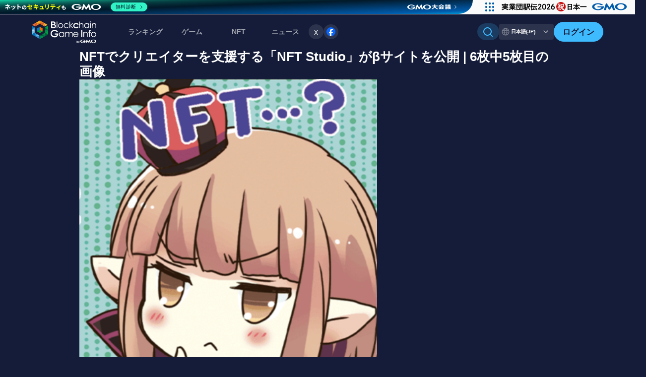

--- FILE ---
content_type: text/html; charset=UTF-8
request_url: https://news.blockchaingame.jp/img/21226
body_size: 11799
content:
<!doctype html>
<html >
<head>
  <meta charset="utf-8">
<meta http-equiv="X-UA-Compatible" content="IE=edge">

<meta name="viewport" content="width=device-width, initial-scale=1.0">
<meta name="csrf-token" content="EbpHlZEO3OPRfglrz34MZVsOG9plg8PWTyXM0GLY">




<title>NFTでクリエイターを支援する「NFT Studio」がβサイトを公開 | 6枚中5枚目の画像 | BCGI NEWS</title>
<meta name="description" content="ブロックチェーンゲーム、NFTgame,WEB3ゲームの最新ニュースを配信中。">


<meta name="keywords" content="dapps,BlockchainGame,ブロックチェーンゲーム,dappsゲーム,NFTゲーム、Ethereum,ビットコイン,bitcoin,マイクリ,コンサヴァ,クリプトスペルズ、おすすめブロックチェーンゲーム,GameFi">	
<meta name="author" content="BlockChainGame Info（ブロックチェーンゲームインフォ）">
<meta name='ir-site-verification-token' value='-694666067'>

<meta name="twitter:site" content="@BCGameInfo" />
<meta name="twitter:creator" content="@BCGameInfo" />
  <link rel="canonical" href="https://news.blockchaingame.jp/img/21226">



<!-- Fonts -->

<!--favicon-->
<meta name="msapplication-square70x70logo" content="/site-tile-70x70.png">
<meta name="msapplication-square150x150logo" content="/site-tile-150x150.png">
<meta name="msapplication-wide310x150logo" content="/site-tile-310x150.png">
<meta name="msapplication-square310x310logo" content="/site-tile-310x310.png">
<meta name="msapplication-TileColor" content="#0078d7">
<link rel="shortcut icon" type="image/vnd.microsoft.icon" href="/favicon.ico">
<link rel="icon" type="image/vnd.microsoft.icon" href="/favicon.ico">
<link rel="apple-touch-icon" sizes="57x57" href="/apple-touch-icon-57x57.png">
<link rel="apple-touch-icon" sizes="60x60" href="/apple-touch-icon-60x60.png">
<link rel="apple-touch-icon" sizes="72x72" href="/apple-touch-icon-72x72.png">
<link rel="apple-touch-icon" sizes="76x76" href="/apple-touch-icon-76x76.png">
<link rel="apple-touch-icon" sizes="114x114" href="/apple-touch-icon-114x114.png">
<link rel="apple-touch-icon" sizes="120x120" href="/apple-touch-icon-120x120.png">
<link rel="apple-touch-icon" sizes="144x144" href="/apple-touch-icon-144x144.png">
<link rel="apple-touch-icon" sizes="152x152" href="/apple-touch-icon-152x152.png">
<link rel="apple-touch-icon" sizes="180x180" href="/apple-touch-icon-180x180.png">
<link rel="icon" type="image/png" sizes="36x36" href="/android-chrome-36x36.png">
<link rel="icon" type="image/png" sizes="48x48" href="/android-chrome-48x48.png">
<link rel="icon" type="image/png" sizes="72x72" href="/android-chrome-72x72.png">
<link rel="icon" type="image/png" sizes="96x96" href="/android-chrome-96x96.png">
<link rel="icon" type="image/png" sizes="128x128" href="/android-chrome-128x128.png">
<link rel="icon" type="image/png" sizes="144x144" href="/android-chrome-144x144.png">
<link rel="icon" type="image/png" sizes="152x152" href="/android-chrome-152x152.png">
<link rel="icon" type="image/png" sizes="192x192" href="/android-chrome-192x192.png">
<link rel="icon" type="image/png" sizes="256x256" href="/android-chrome-256x256.png">
<link rel="icon" type="image/png" sizes="384x384" href="/android-chrome-384x384.png">
<link rel="icon" type="image/png" sizes="512x512" href="/android-chrome-512x512.png">
<link rel="icon" type="image/png" sizes="36x36" href="/icon-36x36.png">
<link rel="icon" type="image/png" sizes="48x48" href="/icon-48x48.png">
<link rel="icon" type="image/png" sizes="72x72" href="/icon-72x72.png">
<link rel="icon" type="image/png" sizes="96x96" href="/icon-96x96.png">
<link rel="icon" type="image/png" sizes="128x128" href="/icon-128x128.png">
<link rel="icon" type="image/png" sizes="144x144" href="/icon-144x144.png">
<link rel="icon" type="image/png" sizes="152x152" href="/icon-152x152.png">
<link rel="icon" type="image/png" sizes="160x160" href="/icon-160x160.png">
<link rel="icon" type="image/png" sizes="192x192" href="/icon-192x192.png">
<link rel="icon" type="image/png" sizes="196x196" href="/icon-196x196.png">
<link rel="icon" type="image/png" sizes="256x256" href="/icon-256x256.png">
<link rel="icon" type="image/png" sizes="384x384" href="/icon-384x384.png">
<link rel="icon" type="image/png" sizes="512x512" href="/icon-512x512.png">
<link rel="icon" type="image/png" sizes="16x16" href="/icon-16x16.png">
<link rel="icon" type="image/png" sizes="24x24" href="/icon-24x24.png">
<link rel="icon" type="image/png" sizes="32x32" href="/icon-32x32.png">
<link rel="manifest" href="/manifest.json">


<link rel="alternate" type="application/rss+xml" title="ブロックチェーンゲームインフォ|ブロックチェーンゲーム、NFTゲームの最新ランキングや、NFT（非代替性トークン）検索を提供中。またブロックチェーンゲームの最新ニュースを配信中。" href="https://news.blockchaingame.jp/feeds/news" />
<!-- Styles -->


<link rel="stylesheet" href="https://news.blockchaingame.jp/css/swiper-bundle.min.css" type="text/css" />
<link rel="stylesheet" href="/css/app.css?id=c17644d63e2b8e9470c551c483450f16" type="text/css"/>



<script type="text/javascript" src="https://news.blockchaingame.jp/js/jquery-3.7.1.min.js" ></script>
<script type="text/javascript" src="https://cdn.jsdelivr.net/npm/slick-carousel@1.8.1/slick/slick.min.js" defer></script>
<script src="https://unpkg.com/swiper/swiper-bundle.min.js"></script>


<!-- Google Tag Manager -->
<script>(function(w,d,s,l,i){w[l]=w[l]||[];w[l].push({'gtm.start':
	new Date().getTime(),event:'gtm.js'});var f=d.getElementsByTagName(s)[0],
	j=d.createElement(s),dl=l!='dataLayer'?'&l='+l:'';j.async=true;j.src=
	'https://www.googletagmanager.com/gtm.js?id='+i+dl;f.parentNode.insertBefore(j,f);
	})(window,document,'script','dataLayer','GTM-M6FLM974');</script>
	 <!-- End Google Tag Manager -->



<script>
	window.addEventListener('load', () => {
		// 画像の読み込みが完了したら、スクリプトを実行
		let ssScript = document.createElement("script");
		ssScript.src = "https://seal.atlas.globalsign.com/gss/one/seal?image=seal_100-50_en.png";
		document.head.appendChild(ssScript);

		let csiScript = document.createElement("script");
		csiScript.src = "https://gmo-cybersecurity.com/siteseal/siteseal.js";
		document.head.appendChild(csiScript);
	});
</script>

<script>
	//substack
	window.CustomSubstackWidget = {
    substackUrl: "blockchaingames.substack.com",
    placeholder: "example@gmail.com",
    buttonText: "Subscribe",
    theme: "custom",
    colors: {
        primary: "#3EBAFF",
        input: "#FFFFFF26",
        email: "#FFFFFF99",
        text: "#141C39",
    },
};

// スクリプトのロードを確認するための関数
function loadSubstackScript() {
    //console.log("Attempting to load Substack script...");
    var script = document.createElement('script');
    script.src = "https://substackapi.com/widget.js";
    script.async = true;
    script.onload = function() {
       // console.log("Substack script loaded successfully");
    };
    script.onerror = function() {
       // console.error("Failed to load Substack script");
    };
    document.body.appendChild(script);
}

// DOMContentLoaded イベントでスクリプトをロード
document.addEventListener('DOMContentLoaded', loadSubstackScript);
</script>


<script src="https://news.blockchaingame.jp/js/common.js" type="text/javascript"></script>


  </head>
<body>
  <!-- Google Tag Manager (noscript) 
<noscript><iframe src="https://www.googletagmanager.com/ns.html?id=GTM-M6FLM974"
  height="0" width="0" style="display:none;visibility:hidden"></iframe></noscript>
   End Google Tag Manager (noscript) 
  -->
  <div id="fb-root"></div>
  <script>(function(d, s, id) {
    var js, fjs = d.getElementsByTagName(s)[0];
    if (d.getElementById(id)) return;
    js = d.createElement(s); js.id = id;
    js.async = true;
    js.src = 'https://connect.facebook.net/ja_JP/sdk.js#xfbml=1&version=v2.12';
    fjs.parentNode.insertBefore(js, fjs);}(document, 'script', 'facebook-jssdk'));
  </script>
  
  <div id="app">
    <div class="layer"></div>
    <div id="wrap">
      <header class="c-header" style="padding: 0 !important;">
    <div class="c-header__container">
        
                <div class="c-header__l-logo">
            <a href="https://blockchaingame.jp/" class="c-header-logo">
                <img alt="ブロックチェーンゲームインフォ" src="https://news.blockchaingame.jp/images/common/logo_gmo_w.svg">
            </a>
        </div>
                <div class="c-header__l-sp-btns">
            <div class="c-header-navigation__l-user-btns hide-pc">
                                <a href="https://blockchaingame.jp/login" class="btn-header-login">
                    <div class="btn_t">ログイン</div>
                </a>
                            </div>
            <button class="c-hamburger-btn" id="js-hamburger-btn" aria-label="メニューボタン">
                <span class="c-hamburger-btn__bar"></span>
                <span class="c-hamburger-btn__bar"></span>
                <span class="c-hamburger-btn__bar"></span>
            </button>
        </div>
        <div class="c-header-navigation">
            <div class="c-header-navigation__inner">
                <nav class="c-header-navigation__l-menu">
                    <ul class="c-header-menu">
                        <!-- <li class="c-header-menu__dropdown">
                            <span class="c-header-menu__title accordion-title">ランキング<span class="c-header-menu__arrow hide-pc"></span></span>
                            <div class="c-header-sub-menu c-header-sub-menu--ranking accordion-body">
                                <ul class="c-header-sub-menu__link">
                                    <li><a href="https://blockchaingame.jp//rankings?category=27"><div class="c-header-sub-menu__icon"></div>ゲームランキング</a></li>
                                    <li><a href="https://blockchaingame.jp//rankings?category=26"><div class="c-header-sub-menu__icon"></div>NFTランキング</a></li>
                                </ul>
                            </div>
                        </li> -->
                        <li><a href="https://blockchaingame.jp/rankings" class="c-header-menu__title">ランキング</a></li>
                        <li><a href="https://blockchaingame.jp/dapp" class="c-header-menu__title">ゲーム</a></li>
                        <li><a href="https://blockchaingame.jp/assets" class="c-header-menu__title">NFT</a></li>
                        <li class="c-header-menu__dropdown">
                            <span class="c-header-menu__title accordion-title">ニュース<span class="c-header-menu__arrow hide-pc"><svg width="24" height="24" viewBox="0 0 24 24" fill="none" xmlns="http://www.w3.org/2000/svg">
<path fill-rule="evenodd" clip-rule="evenodd" d="M12.825 15.6653C12.3693 16.1116 11.6307 16.1116 11.175 15.6653L5.34171 9.95098C4.8861 9.50467 4.8861 8.78105 5.34171 8.33473C5.79732 7.88842 6.53601 7.88842 6.99163 8.33473L12 13.2409L17.0084 8.33473C17.464 7.88842 18.2027 7.88842 18.6583 8.33473C19.1139 8.78105 19.1139 9.50467 18.6583 9.95098L12.825 15.6653Z" fill="white"/>
</svg>
</span></span>
                            <div class="c-header-sub-menu c-header-sub-menu--news accordion-body">
                                <a href="https://news.blockchaingame.jp/" class="c-sub-menu-title">
                                    <div class="c-sub-menu-title__text"><div class="c-sub-menu-title__icon">
                                        <svg width="32" height="32" viewBox="0 0 32 32" fill="none" xmlns="http://www.w3.org/2000/svg">
<path fill-rule="evenodd" clip-rule="evenodd" d="M5.5 4C4.11867 4 3 5.12 3 6.5V24C3 25.0609 3.42143 26.0783 4.17157 26.8284C4.92172 27.5786 5.93913 28 7 28H27C25.9391 28 24.9217 27.5786 24.1716 26.8284C23.4214 26.0783 23 25.0609 23 24V6.5C23 5.11867 21.88 4 20.5 4H5.5ZM16 13C15.7348 13 15.4804 13.1054 15.2929 13.2929C15.1054 13.4804 15 13.7348 15 14C15 14.2652 15.1054 14.5196 15.2929 14.7071C15.4804 14.8946 15.7348 15 16 15H18C18.2652 15 18.5196 14.8946 18.7071 14.7071C18.8946 14.5196 19 14.2652 19 14C19 13.7348 18.8946 13.4804 18.7071 13.2929C18.5196 13.1054 18.2652 13 18 13H16ZM15 10C15 9.73478 15.1054 9.48043 15.2929 9.29289C15.4804 9.10536 15.7348 9 16 9H18C18.2652 9 18.5196 9.10536 18.7071 9.29289C18.8946 9.48043 19 9.73478 19 10C19 10.2652 18.8946 10.5196 18.7071 10.7071C18.5196 10.8946 18.2652 11 18 11H16C15.7348 11 15.4804 10.8946 15.2929 10.7071C15.1054 10.5196 15 10.2652 15 10ZM8 17C7.73478 17 7.48043 17.1054 7.29289 17.2929C7.10536 17.4804 7 17.7348 7 18C7 18.2652 7.10536 18.5196 7.29289 18.7071C7.48043 18.8946 7.73478 19 8 19H18C18.2652 19 18.5196 18.8946 18.7071 18.7071C18.8946 18.5196 19 18.2652 19 18C19 17.7348 18.8946 17.4804 18.7071 17.2929C18.5196 17.1054 18.2652 17 18 17H8ZM7 22C7 21.7348 7.10536 21.4804 7.29289 21.2929C7.48043 21.1054 7.73478 21 8 21H18C18.2652 21 18.5196 21.1054 18.7071 21.2929C18.8946 21.4804 19 21.7348 19 22C19 22.2652 18.8946 22.5196 18.7071 22.7071C18.5196 22.8946 18.2652 23 18 23H8C7.73478 23 7.48043 22.8946 7.29289 22.7071C7.10536 22.5196 7 22.2652 7 22ZM8 9C7.73478 9 7.48043 9.10536 7.29289 9.29289C7.10536 9.48043 7 9.73478 7 10V14C7 14.552 7.448 15 8 15H12C12.2652 15 12.5196 14.8946 12.7071 14.7071C12.8946 14.5196 13 14.2652 13 14V10C13 9.73478 12.8946 9.48043 12.7071 9.29289C12.5196 9.10536 12.2652 9 12 9H8Z" fill="white"/>
<path d="M25 9H27.5C28.328 9 29 9.672 29 10.5V24C29 24.5304 28.7893 25.0391 28.4142 25.4142C28.0391 25.7893 27.5304 26 27 26C26.4696 26 25.9609 25.7893 25.5858 25.4142C25.2107 25.0391 25 24.5304 25 24V9Z" fill="white"/>
</svg>
                                        </div>NEWSトップ</div>
                                    <div class="c-sub-menu-title__arrow"><svg width="24" height="24" viewBox="0 0 24 24" fill="none" xmlns="http://www.w3.org/2000/svg">
<path fill-rule="evenodd" clip-rule="evenodd" d="M15.6653 11.175C16.1116 11.6307 16.1116 12.3693 15.6653 12.825L9.95098 18.6583C9.50467 19.1139 8.78105 19.1139 8.33474 18.6583C7.88842 18.2027 7.88842 17.464 8.33474 17.0084L13.2409 12L8.33474 6.99162C7.88842 6.53601 7.88842 5.79732 8.33473 5.34171C8.78105 4.8861 9.50467 4.8861 9.95098 5.34171L15.6653 11.175Z" fill="white"/>
</svg>
</div>
                                </a>
                                <ul class="c-header-sub-menu__link">
                                                                            <li><a href="https://news.blockchaingame.jp/theme_id/1" class="">ゲーム攻略/紹介</a></li>
                                                                            <li><a href="https://news.blockchaingame.jp/theme_id/20" class="">ニュース</a></li>
                                                                            <li><a href="https://news.blockchaingame.jp/theme_id/21" class="">eスポーツ</a></li>
                                                                            <li><a href="https://news.blockchaingame.jp/theme_id/22" class="">eSports</a></li>
                                                                            <li><a href="https://news.blockchaingame.jp/theme_id/2" class="">DApps入門</a></li>
                                                                            <li><a href="https://news.blockchaingame.jp/theme_id/4" class="">Blockchain/NFT</a></li>
                                                                            <li><a href="https://news.blockchaingame.jp/theme_id/6" class="">イベント</a></li>
                                                                            <li><a href="https://news.blockchaingame.jp/theme_id/7" class="">プレスリリース</a></li>
                                                                            <li><a href="https://news.blockchaingame.jp/theme_id/12" class="">インタビュー</a></li>
                                                                            <li><a href="https://news.blockchaingame.jp/theme_id/15" class="">初心者向け</a></li>
                                                                            <li><a href="https://news.blockchaingame.jp/theme_id/16" class="">キャンペーン</a></li>
                                                                    </ul>
                                <!-- SNSフォローボタン-->
                                <li class="c-footer-sns__item">
                                    <a href="https://x.com/BCGameInfo"  target="_blank" class="twitter-follow-button" data-show-count="false">x</a><script async src="https://platform.twitter.com/widgets.js" charset="utf-8"></script>
                                </li>
                                <li class="c-footer-sns__item">
                                    <a href="https://www.facebook.com/profile.php?id=100091555009900" target="_blank"><img src="https://news.blockchaingame.jp/images/common/share_facebook.svg" alt="Facebook"></a>
                                </li>
                            </div>
                        </li>
                        <!-- <li><a href="" class="c-header-menu__title">攻略情報</a></li> -->
                           
                        
                           
                </nav>
                <div class="c-header-navigation__l-actions">
                    <div class="c-header-navigation__l-tool-btns">
                        <div class="hide-sp">
                            
                            <div class="c-header-search">
                                <input id="bcg-check2" class="bcg-check c-header-search__input" type="checkbox">
                                <label class="c-header-search__label" for="bcg-check2">
                                        <div class="c-header-search__icon"><svg width="20" height="20" viewBox="0 0 20 20" fill="none" xmlns="http://www.w3.org/2000/svg">
<path fill-rule="evenodd" clip-rule="evenodd" d="M8.49928 1.91687e-08C7.14387 0.000115492 5.80814 0.324364 4.60353 0.945694C3.39893 1.56702 2.36037 2.46742 1.57451 3.57175C0.788656 4.67609 0.278287 5.95235 0.0859852 7.29404C-0.106316 8.63574 0.0250263 10.004 0.469055 11.2846C0.913084 12.5652 1.65692 13.7211 2.63851 14.6557C3.6201 15.5904 4.81098 16.2768 6.11179 16.6576C7.4126 17.0384 8.78562 17.1026 10.1163 16.8449C11.447 16.5872 12.6967 16.015 13.7613 15.176L17.4133 18.828C17.6019 19.0102 17.8545 19.111 18.1167 19.1087C18.3789 19.1064 18.6297 19.0012 18.8151 18.8158C19.0005 18.6304 19.1057 18.3796 19.108 18.1174C19.1102 17.8552 19.0094 17.6026 18.8273 17.414L15.1753 13.762C16.1633 12.5086 16.7784 11.0024 16.9504 9.41573C17.1223 7.82905 16.8441 6.22602 16.1475 4.79009C15.4509 3.35417 14.3642 2.14336 13.0116 1.29623C11.659 0.449106 10.0952 -0.000107143 8.49928 1.91687e-08ZM1.99928 8.5C1.99928 6.77609 2.6841 5.12279 3.90308 3.90381C5.12207 2.68482 6.77537 2 8.49928 2C10.2232 2 11.8765 2.68482 13.0955 3.90381C14.3145 5.12279 14.9993 6.77609 14.9993 8.5C14.9993 10.2239 14.3145 11.8772 13.0955 13.0962C11.8765 14.3152 10.2232 15 8.49928 15C6.77537 15 5.12207 14.3152 3.90308 13.0962C2.6841 11.8772 1.99928 10.2239 1.99928 8.5Z" fill="white"/>
</svg>
</div>
                                        
                                </label>
                                <div class="c-header-search__l-content c-header-search-content">
                                    <section class="c-header-search-content__inner">
                                        <div class="c-header-search-content__box">
                                            <form action="https://news.blockchaingame.jp/search">
                                                <div class="c-header-search-content__l-search-radio c-search-radio">
                                                    <div class="c-search-radio__btn">
                                                            <input type="radio" id="dapps" name="type" value="dapps" checked>
                                                            <label for="dapps">ゲームをさがす</label>
                                                    </div>
                                                    <div class="c-search-radio__btn">
                                                            <input type="radio" id="assets" name="type" value="assets">
                                                            <label for="assets">NFTをさがす</label>
                                                    </div>
                                                    <div  class="c-search-radio__btn">
                                                            <input type="radio" id="blogs" name="type" value="blogs">
                                                            <label for="blogs">記事をさがす</label>
                                                    </div>
                                                </div>
                                                <input data-type="autocomplete" data-position="colla" placeholder="キーワードで検索" name="key" type="text" value="" class="c-search-window">
                                                <!-- <input data-type="autocomplete_id" data-position="colla" name="id" type="hidden" value="" class="header-search-btn">
                                                <button type="submit" data-type="autocomplete_submit" data-position="colla" class=" a_btn-primary btn-block my-2 my-sm-0 btn-sm">
                                                        Search
                                                </button> -->
                                            </form>
                                        </div>
                                    </section>
                                </div>
                            </div>
                        </div>
                        <!-- 言語切り替え -->
                        <div class="btn-switch-language">
                            
                                                        <div class="btn-switch-language__tab btn-switch-language__tab--active">
                                日本語(JP)
                                <div class="btn-switch-language__arrow hide-sp"><svg width="24" height="24" viewBox="0 0 24 24" fill="none" xmlns="http://www.w3.org/2000/svg">
<path fill-rule="evenodd" clip-rule="evenodd" d="M12.825 15.6653C12.3693 16.1116 11.6307 16.1116 11.175 15.6653L5.34171 9.95098C4.8861 9.50467 4.8861 8.78105 5.34171 8.33473C5.79732 7.88842 6.53601 7.88842 6.99163 8.33473L12 13.2409L17.0084 8.33473C17.464 7.88842 18.2027 7.88842 18.6583 8.33473C19.1139 8.78105 19.1139 9.50467 18.6583 9.95098L12.825 15.6653Z" fill="white"/>
</svg>
</div>
                            </div>
                            
                            <a href="https://blockchaingame.world/" class="btn-switch-language__tab btn-switch-language__tab--inactive">English</a>
                                                    </div>
                    </div>
                    <div class="c-header-navigation__l-user-btns hide-sp">
                                                <a href="https://blockchaingame.jp/login" class="btn-header-login">
                            <div class="btn_t">ログイン</div>
                        </a>
                                            </div>
                    <div class="c-header-navigation__l-header-search hide-pc">
                        
                        <div class="c-header-search">
                            <input id="bcg-check4" class="bcg-check c-header-search__input" type="checkbox">
                            <label class="c-header-search__label" for="bcg-check4">
                                    <div class="c-header-search__icon"><svg width="20" height="20" viewBox="0 0 20 20" fill="none" xmlns="http://www.w3.org/2000/svg">
<path fill-rule="evenodd" clip-rule="evenodd" d="M8.49928 1.91687e-08C7.14387 0.000115492 5.80814 0.324364 4.60353 0.945694C3.39893 1.56702 2.36037 2.46742 1.57451 3.57175C0.788656 4.67609 0.278287 5.95235 0.0859852 7.29404C-0.106316 8.63574 0.0250263 10.004 0.469055 11.2846C0.913084 12.5652 1.65692 13.7211 2.63851 14.6557C3.6201 15.5904 4.81098 16.2768 6.11179 16.6576C7.4126 17.0384 8.78562 17.1026 10.1163 16.8449C11.447 16.5872 12.6967 16.015 13.7613 15.176L17.4133 18.828C17.6019 19.0102 17.8545 19.111 18.1167 19.1087C18.3789 19.1064 18.6297 19.0012 18.8151 18.8158C19.0005 18.6304 19.1057 18.3796 19.108 18.1174C19.1102 17.8552 19.0094 17.6026 18.8273 17.414L15.1753 13.762C16.1633 12.5086 16.7784 11.0024 16.9504 9.41573C17.1223 7.82905 16.8441 6.22602 16.1475 4.79009C15.4509 3.35417 14.3642 2.14336 13.0116 1.29623C11.659 0.449106 10.0952 -0.000107143 8.49928 1.91687e-08ZM1.99928 8.5C1.99928 6.77609 2.6841 5.12279 3.90308 3.90381C5.12207 2.68482 6.77537 2 8.49928 2C10.2232 2 11.8765 2.68482 13.0955 3.90381C14.3145 5.12279 14.9993 6.77609 14.9993 8.5C14.9993 10.2239 14.3145 11.8772 13.0955 13.0962C11.8765 14.3152 10.2232 15 8.49928 15C6.77537 15 5.12207 14.3152 3.90308 13.0962C2.6841 11.8772 1.99928 10.2239 1.99928 8.5Z" fill="white"/>
</svg>
</div>
                                    さがす
                            </label>
                            <div class="c-header-search__l-content c-header-search-content">
                                <section class="c-header-search-content__inner">
                                    <div class="c-header-search-content__box">
                                        <form action="https://news.blockchaingame.jp/search">
                                            <div class="c-header-search-content__l-search-radio c-search-radio">
                                                <div class="c-search-radio__btn">
                                                        <input type="radio" id="dapps" name="type" value="dapps" checked>
                                                        <label for="dapps">ゲームをさがす</label>
                                                </div>
                                                <div class="c-search-radio__btn">
                                                        <input type="radio" id="assets" name="type" value="assets">
                                                        <label for="assets">NFTをさがす</label>
                                                </div>
                                                <div  class="c-search-radio__btn">
                                                        <input type="radio" id="blogs" name="type" value="blogs">
                                                        <label for="blogs">記事をさがす</label>
                                                </div>
                                            </div>
                                            <input data-type="autocomplete" data-position="colla" placeholder="キーワードで検索" name="key" type="text" value="" class="c-search-window">
                                            <!-- <input data-type="autocomplete_id" data-position="colla" name="id" type="hidden" value="" class="header-search-btn">
                                            <button type="submit" data-type="autocomplete_submit" data-position="colla" class=" a_btn-primary btn-block my-2 my-sm-0 btn-sm">
                                                    Search
                                            </button> -->
                                        </form>
                                    </div>
                                </section>
                            </div>
                        </div>
                    </div>
                </div>
            </div>
        </div>
    </div>
</header>
      <section id="bcg__over-wrap">
        <!-- start:gazouPage -->
<div id="gazoupageWrapper">
<h1 class="entryTitle">NFTでクリエイターを支援する「NFT Studio」がβサイトを公開 | 6枚中5枚目の画像</h1>
<div class="sourceBox01">


</div>

<div class="articleData">

<div class="ph">
<img src="https://blockchaingame.jp/system/App/Models/BlogBody/photos/000/021/226/original/e7bf9d747b5edfa507ea34b461047715.png" width="600" height="450" alt="NFTでクリエイターを支援する「NFT Studio」がβサイトを公開">
</div>

<!-- start:pagenation -->
<ul class="pagenationGazouPage list-inline">
<li class="list-inline-item prev"><a href="https://news.blockchaingame.jp/img/21225">前</a></li>
<li class="list-inline-item current">5/6</li>
<li class="list-inline-item next"><a href="https://news.blockchaingame.jp/img/21227">次</a></li>
</ul>
<!-- end:pagenation -->

<div class="text">
</div>

<div id="postsource">
<h3><span><a href="https://news.blockchaingame.jp/938" >この画像の記事を読む</a></span></h3>

<article>

<div class="row">
<div class="col-4">
<img width="200" height="200"  src='https://blockchaingame.jp/system/App/Models/Blog/thumbnails/000/000/938/thumbr/938.png' alt="NFTでクリエイターを支援する「NFT Studio」がβサイトを公開"></div>
<div class="col-8">
<h4 class="entryDataTitle">
NFTでクリエイターを支援する「NFT Studio」がβサイトを公開</h4>
<p class="entryDataText">ブロックチェーンゲーム「クリプトスペルズ」の運営開発を行うなど、NFTサービスを手掛けるCryptoGames株式会社が、「NFT Studio」のβサイトを公開し、3月24日にNFTのセールを行うことを発表した。</p>
<div class="entryDataMeta inline">
2021.03.23
</div>
</div>
<div class="col-12" style="text-align:center;margin:1rem auto 1rem auto;">
<a href="https://news.blockchaingame.jp/938" class="btn btn-lg btn-primary">
記事を読む
</a>
</div>
</div>

</article>
</div>

<!--_after_image-->
<div class="row">
<!--pc-->

</div>

<div id="imagesonthispost">
<h3><span>この記事に含まれる画像</span></h3>

<ul class="row">
<li class="col-xs-4 col-sm-3 col-md-2" style="height:100px; overflow:hidden;margin-bottom:1rem;">
  <a href="https://news.blockchaingame.jp/img/21222"><img src="https://blockchaingame.jp/system/App/Models/BlogBody/photos/000/021/222/thumb/a0e5da684a1d0fe27e95bbd4fabd6ae5.jpg" width="100" height="60" alt=''></a></li>
<li class="col-xs-4 col-sm-3 col-md-2" style="height:100px; overflow:hidden;margin-bottom:1rem;">
  <a href="https://news.blockchaingame.jp/img/21223"><img src="https://blockchaingame.jp/system/App/Models/BlogBody/photos/000/021/223/thumb/0bdd08b26d307b0c90a68da0d69a8db8.jpg" width="100" height="60" alt=''></a></li>
<li class="col-xs-4 col-sm-3 col-md-2" style="height:100px; overflow:hidden;margin-bottom:1rem;">
  <a href="https://news.blockchaingame.jp/img/21224"><img src="https://blockchaingame.jp/system/App/Models/BlogBody/photos/000/021/224/thumb/29ee38d116091ca5a93b20ec60e5a03c.jpg" width="100" height="60" alt=''></a></li>
<li class="col-xs-4 col-sm-3 col-md-2" style="height:100px; overflow:hidden;margin-bottom:1rem;">
  <a href="https://news.blockchaingame.jp/img/21225"><img src="https://blockchaingame.jp/system/App/Models/BlogBody/photos/000/021/225/thumb/253269a4fcb0e11ab82daffcc60d7053.jpg" width="100" height="60" alt=''></a></li>
<li class="col-xs-4 col-sm-3 col-md-2" style="height:100px; overflow:hidden;margin-bottom:1rem;">
  <a href="https://news.blockchaingame.jp/img/21226"><img src="https://blockchaingame.jp/system/App/Models/BlogBody/photos/000/021/226/thumb/e7bf9d747b5edfa507ea34b461047715.png" width="100" height="60" alt=''></a></li>
<li class="col-xs-4 col-sm-3 col-md-2" style="height:100px; overflow:hidden;margin-bottom:1rem;">
  <a href="https://news.blockchaingame.jp/img/21227"><img src="https://blockchaingame.jp/system/App/Models/BlogBody/photos/000/021/227/thumb/4265b33543d75823adc819d861e18b37.jpg" width="100" height="60" alt=''></a></li>
</ul>
</div>

<div class="hidden-md hidden-lg">
<div class="c-writer-info">
        <a href="https://news.blockchaingame.jp/users/3" class="c-writer-info__link">
            <div class="c-writer-info__image">
                <img class="img-circle lazy" data-original="https://news.blockchaingame.jp/system/App/Models/Writer/avatars/000/000/003/original/BCGIロゴ_tw.png" src="https://news.blockchaingame.jp/system/App/Models/Writer/avatars/000/000/003/original/BCGIロゴ_tw.png" alt="BlockChainGame Info 編集部
ブロックチェーンゲームの最新情報、DAppsの最新動向をお届けします">
            </div>
            <div class="c-writer-info__info">
                <p class="c-writer-info__name">
                    ブロックチェーンゲームインフォ /木村義彦
                                    </p>
                                    <p class="c-writer-info__profile">BlockChainGame Info 編集部
ブロックチェーンゲームの最新情報、DAppsの最新動向をお届けします</p>
                            </div>
        </a>
    </div>
</div>


<div id="sameCategory">
<h3><span>同じカテゴリーの記事</span></h3>
<div class="row">
<!-- カテゴリーのクラスの出し分け -->

<!-- 記事一覧カード -->
<div class="c-card-article c-card-article--sp-horizontal ">
    <a href="https://news.blockchaingame.jp/598" class="c-card-article__link c-card-article--sp-horizontal__link">
        <div class="c-card-article__image c-card-article--sp-horizontal__image">
            <img src="https://blockchaingame.jp/system/App/Models/Blog/thumbnails/000/000/598/thumbn/598.png?1567403309" alt="【マイイーサウォレット】非推奨となったKeystorFile・秘密鍵ログインからMetamaskログインへ切り替える方法" loading=”lazy”>
        </div>
        <div class="c-card-article__detail c-card-article--sp-horizontal__detail">
            <ul class="c-card-article__info c-card-article--sp-horizontal__info">
                <li class="c-article-date">2019-09-02</li>
                                                <li class="c-article-category ">
                    ゲーム攻略/紹介
                </li>
                            </ul>
            <h3 class="c-card-article__title c-card-article--sp-horizontal__title">【マイイーサウォレット】非推奨となったKeystorFile・秘密鍵ログインからMetamaskログインへ切り替える方法</h3>
        </div>
    </a>
</div>
<!-- カテゴリーのクラスの出し分け -->

<!-- 記事一覧カード -->
<div class="c-card-article c-card-article--sp-horizontal ">
    <a href="https://news.blockchaingame.jp/2312" class="c-card-article__link c-card-article--sp-horizontal__link">
        <div class="c-card-article__image c-card-article--sp-horizontal__image">
            <img src="https://blockchaingame.jp/system/App/Models/Blog/thumbnails/000/002/312/thumbn/2312.jpg?1688694636" alt="ダンジョン探索RPG「Rogue Roll Ruler&#039;s」2023年9月にローンチ予定" loading=”lazy”>
        </div>
        <div class="c-card-article__detail c-card-article--sp-horizontal__detail">
            <ul class="c-card-article__info c-card-article--sp-horizontal__info">
                <li class="c-article-date">2023-07-07</li>
                                                <li class="c-article-category c-article-category--news">
                    ニュース
                </li>
                            </ul>
            <h3 class="c-card-article__title c-card-article--sp-horizontal__title">ダンジョン探索RPG「Rogue Roll Ruler&#039;s」2023年9月にローンチ予定</h3>
        </div>
    </a>
</div>
<!-- カテゴリーのクラスの出し分け -->

<!-- 記事一覧カード -->
<div class="c-card-article c-card-article--sp-horizontal ">
    <a href="https://news.blockchaingame.jp/2302" class="c-card-article__link c-card-article--sp-horizontal__link">
        <div class="c-card-article__image c-card-article--sp-horizontal__image">
            <img src="https://blockchaingame.jp/system/App/Models/Blog/thumbnails/000/002/302/thumbn/2302.png?1688787298" alt="【MCH】（マイクリ）クラフト機能を解説" loading=”lazy”>
        </div>
        <div class="c-card-article__detail c-card-article--sp-horizontal__detail">
            <ul class="c-card-article__info c-card-article--sp-horizontal__info">
                <li class="c-article-date">2023-07-08</li>
                                                <li class="c-article-category c-article-category--beginner">
                    初心者向け
                </li>
                            </ul>
            <h3 class="c-card-article__title c-card-article--sp-horizontal__title">【MCH】（マイクリ）クラフト機能を解説</h3>
        </div>
    </a>
</div>
<!-- カテゴリーのクラスの出し分け -->

<!-- 記事一覧カード -->
<div class="c-card-article c-card-article--sp-horizontal ">
    <a href="https://news.blockchaingame.jp/1084" class="c-card-article__link c-card-article--sp-horizontal__link">
        <div class="c-card-article__image c-card-article--sp-horizontal__image">
            <img src="https://blockchaingame.jp/system/App/Models/Blog/thumbnails/000/001/084/thumbn/1084.jpg?1624416131" alt="ブロックチェーンゲームに関するガイドラインCESA、JOGA、MCFが制定" loading=”lazy”>
        </div>
        <div class="c-card-article__detail c-card-article--sp-horizontal__detail">
            <ul class="c-card-article__info c-card-article--sp-horizontal__info">
                <li class="c-article-date">2021-06-22</li>
                                                <li class="c-article-category c-article-category--news">
                    ニュース
                </li>
                            </ul>
            <h3 class="c-card-article__title c-card-article--sp-horizontal__title">ブロックチェーンゲームに関するガイドラインCESA、JOGA、MCFが制定</h3>
        </div>
    </a>
</div>
</div>
</div>



<div id="relatedPosts">
<h3><span>関連記事</span></h3>
<div class="row">
<!-- カテゴリーのクラスの出し分け -->

<!-- 記事一覧カード -->
<div class="c-card-article c-card-article--sp-horizontal ">
    <a href="https://news.blockchaingame.jp/2256" class="c-card-article__link c-card-article--sp-horizontal__link">
        <div class="c-card-article__image c-card-article--sp-horizontal__image">
            <img src="https://blockchaingame.jp/system/App/Models/Blog/thumbnails/000/002/256/thumbn/2256.jpg?1686305978" alt="全てのNFTで遊べる世界を目指す「NFTWars」、6月25日にリリース" loading=”lazy”>
        </div>
        <div class="c-card-article__detail c-card-article--sp-horizontal__detail">
            <ul class="c-card-article__info c-card-article--sp-horizontal__info">
                <li class="c-article-date">2023-06-09</li>
                                                <li class="c-article-category c-article-category--news">
                    ニュース
                </li>
                            </ul>
            <h3 class="c-card-article__title c-card-article--sp-horizontal__title">全てのNFTで遊べる世界を目指す「NFTWars」、6月25日にリリース</h3>
        </div>
    </a>
</div>

<!-- カテゴリーのクラスの出し分け -->

<!-- 記事一覧カード -->
<div class="c-card-article c-card-article--sp-horizontal ">
    <a href="https://news.blockchaingame.jp/1350" class="c-card-article__link c-card-article--sp-horizontal__link">
        <div class="c-card-article__image c-card-article--sp-horizontal__image">
            <img src="https://blockchaingame.jp/system/App/Models/Blog/thumbnails/000/001/350/thumbn/1350.jpg?1635843526" alt="「MIR4」 の同時接続者数が100万人を突破！11月2日に新たな職業「石弓士」が登場" loading=”lazy”>
        </div>
        <div class="c-card-article__detail c-card-article--sp-horizontal__detail">
            <ul class="c-card-article__info c-card-article--sp-horizontal__info">
                <li class="c-article-date">2021-11-02</li>
                                                <li class="c-article-category c-article-category--news">
                    ニュース
                </li>
                            </ul>
            <h3 class="c-card-article__title c-card-article--sp-horizontal__title">「MIR4」 の同時接続者数が100万人を突破！11月2日に新たな職業「石弓士」が登場</h3>
        </div>
    </a>
</div>

<!-- カテゴリーのクラスの出し分け -->

<!-- 記事一覧カード -->
<div class="c-card-article c-card-article--sp-horizontal ">
    <a href="https://news.blockchaingame.jp/1973" class="c-card-article__link c-card-article--sp-horizontal__link">
        <div class="c-card-article__image c-card-article--sp-horizontal__image">
            <img src="https://blockchaingame.jp/system/App/Models/Blog/thumbnails/000/001/973/thumbn/1973.png?1667549653" alt="株式会社スクウェア・エニックス、NFTデジタルシール『資産性ミリオンアーサー』第五弾「-閣下と秘密の神殿-」発売決定" loading=”lazy”>
        </div>
        <div class="c-card-article__detail c-card-article--sp-horizontal__detail">
            <ul class="c-card-article__info c-card-article--sp-horizontal__info">
                <li class="c-article-date">2022-11-04</li>
                                                <li class="c-article-category c-article-category--press">
                    プレスリリース
                </li>
                            </ul>
            <h3 class="c-card-article__title c-card-article--sp-horizontal__title">株式会社スクウェア・エニックス、NFTデジタルシール『資産性ミリオンアーサー』第五弾「-閣下と秘密の神殿-」発売決定</h3>
        </div>
    </a>
</div>

<!-- カテゴリーのクラスの出し分け -->

<!-- 記事一覧カード -->
<div class="c-card-article c-card-article--sp-horizontal ">
    <a href="https://news.blockchaingame.jp/715" class="c-card-article__link c-card-article--sp-horizontal__link">
        <div class="c-card-article__image c-card-article--sp-horizontal__image">
            <img src="https://blockchaingame.jp/system/App/Models/Blog/thumbnails/000/000/715/thumbn/715.jpg?1591179249" alt="【クリスペ】CM放映で話題の「クリプトスペルズ」開発・運営元 CryptoGames小澤孝太氏ZOOMインタビュー" loading=”lazy”>
        </div>
        <div class="c-card-article__detail c-card-article--sp-horizontal__detail">
            <ul class="c-card-article__info c-card-article--sp-horizontal__info">
                <li class="c-article-date">2020-06-03</li>
                                                <li class="c-article-category c-article-category--interview">
                    インタビュー
                </li>
                            </ul>
            <h3 class="c-card-article__title c-card-article--sp-horizontal__title">【クリスペ】CM放映で話題の「クリプトスペルズ」開発・運営元 CryptoGames小澤孝太氏ZOOMインタビュー</h3>
        </div>
    </a>
</div>

</div>
</div>


</div>
</div>
<!-- end:gazouPage -->
      </section>
      <footer class="c-footer">
    <div class="c-footer-gradation">
        <div class="c-footer__container">

            <div class="c-footer__l-content">
                <div class="c-footer__l-left">
                    <div class="c-footer__l-logo">
                        <a href="https://blockchaingame.jp/" class="c-footer-logo">
                            <img alt="" src="https://news.blockchaingame.jp/images/common/logo_gmo_w.svg">
                        </a>
                    </div>
                    <div class="c-footer__l-sns">
                        <ul class="c-footer-sns">
                            <li class="c-footer-sns__item">
                                <a href="https://twitter.com/BCGameInfo" target="_blank"><img src="https://news.blockchaingame.jp/images/common/icon_x.svg" alt="X"></a>
                            </li>
                            <li class="c-footer-sns__item">
                                <a href="https://blockchaingame.jp/feeds/dapp" target="_blank"><img src="https://news.blockchaingame.jp/images/common/icon_feeds.svg" alt="Dapps RSS"></a>
                            </li>
                            <li class="c-footer-sns__item">
                                <a href="https://news.blockchaingame.jp/feeds/news" target="_blank"><img src="https://news.blockchaingame.jp/images/common/icon_feeds.svg" alt="News RSS"></a>
                            </li>
                        </ul>
                        
                    </div>
                </div>
                <div class="c-footer__l-menu">
                    <ul class="c-footer-menu">                        
                        <li><a href="https://blockchaingame.jp/rankings">ランキング</a></li>
                        <li><a href="https://blockchaingame.jp/dapp">ゲーム</a></li>
                        <li><a href="https://blockchaingame.jp/assets">NFT</a></li>
                        <li><a href="https://news.blockchaingame.jp/">ニュース</a></li>
                        <!-- <li><a href="">攻略情報</a></li> -->
                    </ul>
                    <ul class="c-footer-menu">
                        <!-- <li><a href="">会員登録</a></li> -->
                        <li><a href="https://bcgi-support.zendesk.com/hc/ja/requests/new?ticket_form_id=22697379842969" target="_blank">問い合わせ</a></li>
                        <li><a href="https://blockchaingame.jp/page/dapps_entry">DApps登録</a></li>
                        <!-- <li><a href="https://blockchaingame.jp/page/api">アセットアナライザーAPI</a></li> -->
                    </ul>
                    <ul class="c-footer-policy">
                        <li><a href="https://blockchaingame.jp/page/disclaimer">免責事項</a></li>
                        <li><a href="https://blockchaingame.jp/page/policy">プライバシーポリシー</a></li>
                        <li><a href="https://blockchaingame.jp/page/attention">注意事項</a></li>
                        <li><a href="https://blockchaingame.jp/page/commerce">特定商取引法に基づく表記</a></li>
                    </ul>
                </div>
            </div>
            <div class="c-footer__l-bottom">
                <div class="c-footer-powered">
                    <p class="c-footer-powered__text">Powered by</p>
                    <ul class="c-footer-powered__link">
                        <li><a href="https://opensea.io" target="_blank"><img src="https://news.blockchaingame.jp/images/common/logo_opensea.svg" alt="OpenSea"></a></li>
                        <li><a href="https://etherscan.io" target="_blank"><img src="https://news.blockchaingame.jp/images/common/logo_etherscan.svg" alt="Etherscan"></a></li>
                        <li><a href="https://coingecko.com" target="_blank"><img src="https://news.blockchaingame.jp/images/common/logo_coingecko.svg" alt="CoinGecko"></a></li>
                    </ul>
                </div>
            </div>
            <div class="c-footer-pageup">
                <a href="#top" class="c-footer-pageup__btn">
                    <div class="c-footer-pageup__arrow"><svg width="24" height="24" viewBox="0 0 24 24" fill="none" xmlns="http://www.w3.org/2000/svg">
<path fill-rule="evenodd" clip-rule="evenodd" d="M11.175 8.33474C11.6307 7.88842 12.3693 7.88842 12.825 8.33474L18.6583 14.049C19.1139 14.4953 19.1139 15.219 18.6583 15.6653C18.2027 16.1116 17.464 16.1116 17.0084 15.6653L12 10.7591L6.99162 15.6653C6.53601 16.1116 5.79732 16.1116 5.34171 15.6653C4.8861 15.219 4.8861 14.4953 5.34171 14.049L11.175 8.33474Z" fill="white"/>
</svg>
</div>
                </a>
            </div>
        </div>
    </div>
    <div class="c-footer__l-copyright">
        <!--=================== /SEAL ====================-->
        <p class="c-footer-copyright">©GMO Media,Inc.</p>
        <!--==================== SEAL ====================-->
       
        <!-- ネットde診断
        <div class="c-footer-nds">
            <a href="https://product.gmo-cybersecurity.com/net-de-shindan/lp_standard/?utm_source=gmo_media&utm_medium=22&utm_campaign=gmo_media_22_nds2023"><img decoding="async" loading="lazy" src="https://gmo-cybersecurity.com/nds/banner/rectangle.jpg" alt="ネットde診断バナー"></a>
        </div>
        -->
        
    </div>
     
</footer>
<script>
function copyLink() {
  navigator.clipboard.writeText(window.location.href).then(() => {
    alert('リンクがクリップボードにコピーされました！');
  }).catch(() => {
    // フォールバック対応
    const textArea = document.createElement('textarea');
    textArea.value = window.location.href;
    document.body.appendChild(textArea);
    textArea.select();
    document.execCommand('copy');
    document.body.removeChild(textArea);
    alert('リンクがクリップボードにコピーされました！');
  });
}
</script>      
    </div>
        <div class="modal fade" id="loginModal" tabindex="-1" role="dialog" aria-labelledby="exampleModalLabel" aria-hidden="true">
      <div class="modal-dialog" role="document">
        <div class="modal-content">
          <div class="modal-header">
            <h5 class="modal-title" id="exampleModalLabel">LOGIN</h5>
            <button type="button" class="close" data-dismiss="modal" aria-label="Close">
              <span aria-hidden="true">&times;</span>
            </button>
          </div>
          <div class="modal-body">
          </div>
          <div class="modal-footer">
            <button type="button" class="btn btn-secondary" data-dismiss="modal">Close</button>
          </div>
        </div>
      </div>
    </div>
      </div>
    <script src="https://blockchaingame.jp/js/manifest.js?id=589de3f4e65a60aa31f89c9aeea6b3e9" type="text/javascript"></script>
  <script src="https://blockchaingame.jp/js/vendor.js?id=8efff86e56b3fccae44990f4b9a1f204" type="text/javascript"></script>
 <!--  <script src="https://blockchaingame.jp/js/app.js?id=34ee2b0c0202ae59c5824de45457958c"></script>-->
  
  
  <script>
    $(function(){
      $(document).on("keydown","input[data-type='autocomplete']",function(e){
        $(this).autocomplete({
          source: function( req, res ) {
            $.ajax({
              url: "/api/dapps",
              dataType: "json",
              type:"POST",
              data: {
                _method : 'GET',
                key: req.term,
              },
              success: function( data ) {
                res(data);
              }
            });
          },
          appendTo: '#menu',
          autoFocus: true,
          delay: 800,
          minLength: 1,
          position: {
            my: 'left top',
            at: 'left bottom'
          },
          select:function(e,ui){
           e.preventDefault();
           $('input[data-type="autocomplete"]').val(ui.item.title);
           $('input[data-type="autocomplete_id"]').val(ui.item.id);
           //     $('input[data-type="autocomplete"]').prop("disabled",true);
           //     $('input[type="button"]').prop("disabled",false);
           return false;
         },
         change:function(e,ui){
         }


       })
        .data( "ui-autocomplete" )._renderItem = function( ul, item ) {
          return $( "<li>" )
          .data( "item.autocomplete", item )
          .append( "<a>" + item.title + "</a>" )
          .appendTo( ul );

        };


      });
      $('button[data-type="autocomplete_submit"]').on('click', function() {
        window.location.href="/dapp/?key="+$('input[data-type="autocomplete"][data-position="'+$(this).attr("data-position") +'"]').val();
      });

      $('div[data-type="autocomplete_cancel"]').on('click', function() {
        $('input[data-type="autocomplete"][data-num="'+$(this).attr("data-num")+'"]').val("");
        $('input[data-type="autocomplete_id"][data-num="'+$(this).attr("data-num")+'"]').val("");
        $('input[data-type="autocomplete"][data-num="'+$(this).attr("data-num")+'"]').prop("disabled",false);
        $('input[type="button"][data-id="'+$(this).attr("data-num")+'"]').prop("disabled",true);
      });

    });
  </script>

    

  <!-- Global site tag (gtag.js) - Google Analytics 
  <script async src="https://platform.twitter.com/widgets.js" charset="utf-8"></script>
  <script>
    $('a').on('click',function(){
      ga('send','event','https://news.blockchaingame.jp/img/21226',$(this).attr('class'),$(this).attr("href"));
    });

  </script>
  -->
<!-- Google tag (gtag.js) GA4 main-->
<script async src="https://www.googletagmanager.com/gtag/js?id=G-01NPCZXPCZ"></script>
<script>
  window.dataLayer = window.dataLayer || [];
  function gtag(){dataLayer.push(arguments);}
  gtag('js', new Date());

  gtag('config', 'G-01NPCZXPCZ', {
    'cookie_domain': '.blockchaingame.jp'
  });
</script>

  <!-- Twitter universal website tag code 
  <script>
    !function(e,t,n,s,u,a){e.twq||(s=e.twq=function(){s.exe?s.exe.apply(s,arguments):s.queue.push(arguments);
    },s.version='1.1',s.queue=[],u=t.createElement(n),u.async=!0,u.src='//static.ads-twitter.com/uwt.js',
    a=t.getElementsByTagName(n)[0],a.parentNode.insertBefore(u,a))}(window,document,'script');
// Insert Twitter Pixel ID and Standard Event data below
twq('init','o1onm');
twq('track','PageView');
</script>
 End Twitter universal website tag code -->
 
<!-- GMOグループヘッダー -->
<script type="text/javascript" charset="UTF-8" src="https://cache.img.gmo.jp/gmo/header/script.min.js" id="gmoheadertag" async="async"></script>
<!-- GMOグループフッター -->
<script type="text/javascript" charset="UTF-8" src="https://cache.img.gmo.jp/gmo/footer/script.min.js" id="gmofootertag" data-gmofooter-listed="true" async="async"></script>
<script>
  move=function(){
    var c1 = document.getElementById('header');
    var elm = header.getAttribute("class");
    if(!elm){c1.setAttribute("class", "inner");}
    if(elm=="inner"){c1.setAttribute("class", "inner_off");}
    if(elm=="inner_off"){c1.setAttribute("class", "inner");}
  }
  menu=function(){
    var c2 = document.getElementById('topmenu');
    var elm = topmenu.getAttribute("class");
    if(!elm){c2.setAttribute("class", "topmenuopen");}
    if(elm=="topmenuopen"){c2.setAttribute("class", "topmenu_on");}
    if(elm=="topmenu_on"){c2.setAttribute("class", "topmenuopen");}
  }

  $('.dapp_sort li .nav-link a').on('click',function(){
    $(".dapp_sort li .nav-link").removeClass("active");
    $(this).parents(".nav-link").addClass("active");
  });

</script>

<script type="text/javascript" src="/_Incapsula_Resource?SWJIYLWA=719d34d31c8e3a6e6fffd425f7e032f3&ns=1&cb=307227212" async></script></body>

</html>



--- FILE ---
content_type: text/css
request_url: https://news.blockchaingame.jp/css/app.css?id=c17644d63e2b8e9470c551c483450f16
body_size: 68430
content:
.this_id{height:150px}.breadcrumb{background-color:rgba(233,236,239,0);font-size:.7rem;overflow-x:hidden;overflow-y:hidden;padding:initial}.breadcrumb li:before{content:">"}.breadcrumb .layered:before{content:">";margin:0 .2em}.dapp-media-block{text-align:center}.dapp-media-block ul.dapp-media-inline{display:inline-block}.dapp-media-block ul.dapp-media-inline li{display:inline-block;float:left;font-weight:700;line-height:3.2em;margin-left:.2em;padding-left:1.2em;padding-right:1.2em;text-align:center}ul.dapp-share li.twitter{background-color:#1dcaff}ul.dapp-share li.facebook{background-color:#3b5998;color:#fff}ul.dapp-share a{display:block}ul.dapp-share a i{color:#fff}#address-sheet{padding:.5rem;text-align:center}body{padding:0;width:100%}/*!
 * Bootstrap  v5.3.3 (https://getbootstrap.com/)
 * Copyright 2011-2024 The Bootstrap Authors
 * Licensed under MIT (https://github.com/twbs/bootstrap/blob/main/LICENSE)
 */:root,[data-bs-theme=light]{--bs-blue:#0d6efd;--bs-indigo:#6610f2;--bs-purple:#6f42c1;--bs-pink:#d63384;--bs-red:#dc3545;--bs-orange:#fd7e14;--bs-yellow:#ffc107;--bs-green:#198754;--bs-teal:#20c997;--bs-cyan:#0dcaf0;--bs-black:#000;--bs-white:#fff;--bs-gray:#6c757d;--bs-gray-dark:#343a40;--bs-gray-100:#f8f9fa;--bs-gray-200:#e9ecef;--bs-gray-300:#dee2e6;--bs-gray-400:#ced4da;--bs-gray-500:#adb5bd;--bs-gray-600:#6c757d;--bs-gray-700:#495057;--bs-gray-800:#343a40;--bs-gray-900:#212529;--bs-primary:#000070;--bs-secondary:#04213f;--bs-success:#198754;--bs-info:#0dcaf0;--bs-warning:#ffc107;--bs-danger:#dc3545;--bs-light:#f8f9fa;--bs-dark:#212529;--bs-primary-rgb:0,0,112;--bs-secondary-rgb:4,33,63;--bs-success-rgb:25,135,84;--bs-info-rgb:13,202,240;--bs-warning-rgb:255,193,7;--bs-danger-rgb:220,53,69;--bs-light-rgb:248,249,250;--bs-dark-rgb:33,37,41;--bs-primary-text-emphasis:#00002d;--bs-secondary-text-emphasis:#020d19;--bs-success-text-emphasis:#0a3622;--bs-info-text-emphasis:#055160;--bs-warning-text-emphasis:#664d03;--bs-danger-text-emphasis:#58151c;--bs-light-text-emphasis:#495057;--bs-dark-text-emphasis:#495057;--bs-primary-bg-subtle:#cccce2;--bs-secondary-bg-subtle:#cdd3d9;--bs-success-bg-subtle:#d1e7dd;--bs-info-bg-subtle:#cff4fc;--bs-warning-bg-subtle:#fff3cd;--bs-danger-bg-subtle:#f8d7da;--bs-light-bg-subtle:#fcfcfd;--bs-dark-bg-subtle:#ced4da;--bs-primary-border-subtle:#9999c6;--bs-secondary-border-subtle:#9ba6b2;--bs-success-border-subtle:#a3cfbb;--bs-info-border-subtle:#9eeaf9;--bs-warning-border-subtle:#ffe69c;--bs-danger-border-subtle:#f1aeb5;--bs-light-border-subtle:#e9ecef;--bs-dark-border-subtle:#adb5bd;--bs-white-rgb:255,255,255;--bs-black-rgb:0,0,0;--bs-font-sans-serif:system-ui,-apple-system,"Segoe UI",Roboto,"Helvetica Neue","Noto Sans","Liberation Sans",Arial,sans-serif,"Apple Color Emoji","Segoe UI Emoji","Segoe UI Symbol","Noto Color Emoji";--bs-font-monospace:SFMono-Regular,Menlo,Monaco,Consolas,"Liberation Mono","Courier New",monospace;--bs-gradient:linear-gradient(180deg,hsla(0,0%,100%,.15),hsla(0,0%,100%,0));--bs-body-font-family:"Hiragino Kaku Gothic Pro","YuGothic","Meiryo",sans-serif;--bs-body-font-size:1rem;--bs-body-font-weight:400;--bs-body-line-height:1.5;--bs-body-color:#212529;--bs-body-color-rgb:33,37,41;--bs-body-bg:#fff;--bs-body-bg-rgb:255,255,255;--bs-emphasis-color:#000;--bs-emphasis-color-rgb:0,0,0;--bs-secondary-color:rgba(33,37,41,.75);--bs-secondary-color-rgb:33,37,41;--bs-secondary-bg:#e9ecef;--bs-secondary-bg-rgb:233,236,239;--bs-tertiary-color:rgba(33,37,41,.5);--bs-tertiary-color-rgb:33,37,41;--bs-tertiary-bg:#f8f9fa;--bs-tertiary-bg-rgb:248,249,250;--bs-heading-color:inherit;--bs-link-color:#000070;--bs-link-color-rgb:0,0,112;--bs-link-decoration:underline;--bs-link-hover-color:#00005a;--bs-link-hover-color-rgb:0,0,90;--bs-code-color:#d63384;--bs-highlight-color:#212529;--bs-highlight-bg:#fff3cd;--bs-border-width:1px;--bs-border-style:solid;--bs-border-color:#dee2e6;--bs-border-color-translucent:rgba(0,0,0,.175);--bs-border-radius:0.375rem;--bs-border-radius-sm:0.25rem;--bs-border-radius-lg:0.5rem;--bs-border-radius-xl:1rem;--bs-border-radius-xxl:2rem;--bs-border-radius-2xl:var(--bs-border-radius-xxl);--bs-border-radius-pill:50rem;--bs-box-shadow:0 0.5rem 1rem rgba(0,0,0,.15);--bs-box-shadow-sm:0 0.125rem 0.25rem rgba(0,0,0,.075);--bs-box-shadow-lg:0 1rem 3rem rgba(0,0,0,.175);--bs-box-shadow-inset:inset 0 1px 2px rgba(0,0,0,.075);--bs-focus-ring-width:0.25rem;--bs-focus-ring-opacity:0.25;--bs-focus-ring-color:rgba(0,0,112,.25);--bs-form-valid-color:#198754;--bs-form-valid-border-color:#198754;--bs-form-invalid-color:#dc3545;--bs-form-invalid-border-color:#dc3545}[data-bs-theme=dark]{--bs-body-color:#dee2e6;--bs-body-color-rgb:222,226,230;--bs-body-bg:#212529;--bs-body-bg-rgb:33,37,41;--bs-emphasis-color:#fff;--bs-emphasis-color-rgb:255,255,255;--bs-secondary-color:rgba(222,226,230,.75);--bs-secondary-color-rgb:222,226,230;--bs-secondary-bg:#343a40;--bs-secondary-bg-rgb:52,58,64;--bs-tertiary-color:rgba(222,226,230,.5);--bs-tertiary-color-rgb:222,226,230;--bs-tertiary-bg:#2b3035;--bs-tertiary-bg-rgb:43,48,53;--bs-primary-text-emphasis:#6666a9;--bs-secondary-text-emphasis:#687a8c;--bs-success-text-emphasis:#75b798;--bs-info-text-emphasis:#6edff6;--bs-warning-text-emphasis:#ffda6a;--bs-danger-text-emphasis:#ea868f;--bs-light-text-emphasis:#f8f9fa;--bs-dark-text-emphasis:#dee2e6;--bs-primary-bg-subtle:#000016;--bs-secondary-bg-subtle:#01070d;--bs-success-bg-subtle:#051b11;--bs-info-bg-subtle:#032830;--bs-warning-bg-subtle:#332701;--bs-danger-bg-subtle:#2c0b0e;--bs-light-bg-subtle:#343a40;--bs-dark-bg-subtle:#1a1d20;--bs-primary-border-subtle:#000043;--bs-secondary-border-subtle:#021426;--bs-success-border-subtle:#0f5132;--bs-info-border-subtle:#087990;--bs-warning-border-subtle:#997404;--bs-danger-border-subtle:#842029;--bs-light-border-subtle:#495057;--bs-dark-border-subtle:#343a40;--bs-heading-color:inherit;--bs-link-color:#6666a9;--bs-link-hover-color:#8585ba;--bs-link-color-rgb:102,102,169;--bs-link-hover-color-rgb:133,133,186;--bs-code-color:#e685b5;--bs-highlight-color:#dee2e6;--bs-highlight-bg:#664d03;--bs-border-color:#495057;--bs-border-color-translucent:hsla(0,0%,100%,.15);--bs-form-valid-color:#75b798;--bs-form-valid-border-color:#75b798;--bs-form-invalid-color:#ea868f;--bs-form-invalid-border-color:#ea868f;color-scheme:dark}*,:after,:before{box-sizing:border-box}@media(prefers-reduced-motion:no-preference){:root{scroll-behavior:smooth}}body{-webkit-text-size-adjust:100%;-webkit-tap-highlight-color:rgba(0,0,0,0);background-color:var(--bs-body-bg);color:var(--bs-body-color);font-family:var(--bs-body-font-family);font-size:var(--bs-body-font-size);font-weight:var(--bs-body-font-weight);line-height:var(--bs-body-line-height);text-align:var(--bs-body-text-align)}hr{border:0;border-top:var(--bs-border-width) solid;color:inherit;margin:1rem 0;opacity:.25}.h1,.h2,.h3,.h4,.h5,.h6,h1,h2,h3,h4,h5,h6{color:var(--bs-heading-color);font-weight:500;line-height:1.2;margin-bottom:.5rem;margin-top:0}.h1,h1{font-size:calc(1.375rem + 1.5vw)}@media(min-width:1200px){.h1,h1{font-size:2.5rem}}.h2,h2{font-size:calc(1.325rem + .9vw)}@media(min-width:1200px){.h2,h2{font-size:2rem}}.h3,h3{font-size:calc(1.3rem + .6vw)}@media(min-width:1200px){.h3,h3{font-size:1.75rem}}.h4,h4{font-size:calc(1.275rem + .3vw)}@media(min-width:1200px){.h4,h4{font-size:1.5rem}}.h5,h5{font-size:1.25rem}.h6,h6{font-size:1rem}p{margin-bottom:1rem;margin-top:0}abbr[title]{cursor:help;-webkit-text-decoration:underline dotted;text-decoration:underline dotted;-webkit-text-decoration-skip-ink:none;text-decoration-skip-ink:none}address{line-height:inherit;margin-bottom:1rem}ol,ul{padding-left:2rem}dl,ol,ul{margin-bottom:1rem;margin-top:0}ol ol,ol ul,ul ol,ul ul{margin-bottom:0}dt{font-weight:700}dd{margin-bottom:.5rem;margin-left:0}blockquote{margin:0 0 1rem}b,strong{font-weight:bolder}.small,small{font-size:.875em}.mark,mark{background-color:var(--bs-highlight-bg);color:var(--bs-highlight-color);padding:.1875em}sub,sup{font-size:.75em;line-height:0;position:relative;vertical-align:baseline}sub{bottom:-.25em}sup{top:-.5em}a{color:rgba(var(--bs-link-color-rgb),var(--bs-link-opacity,1));text-decoration:underline}a:hover{--bs-link-color-rgb:var(--bs-link-hover-color-rgb)}a:not([href]):not([class]),a:not([href]):not([class]):hover{color:inherit;text-decoration:none}code,kbd,pre,samp{font-family:var(--bs-font-monospace);font-size:1em}pre{display:block;font-size:.875em;margin-bottom:1rem;margin-top:0;overflow:auto}pre code{color:inherit;font-size:inherit;word-break:normal}code{word-wrap:break-word;color:var(--bs-code-color);font-size:.875em}a>code{color:inherit}kbd{background-color:var(--bs-body-color);border-radius:.25rem;color:var(--bs-body-bg);font-size:.875em;padding:.1875rem .375rem}kbd kbd{font-size:1em;padding:0}figure{margin:0 0 1rem}img,svg{vertical-align:middle}table{caption-side:bottom}caption{color:var(--bs-secondary-color);padding-bottom:.5rem;padding-top:.5rem;text-align:left}th{text-align:inherit;text-align:-webkit-match-parent}tbody,td,tfoot,th,thead,tr{border:0 solid;border-color:inherit}label{display:inline-block}button{border-radius:0}button:focus:not(:focus-visible){outline:0}button,input,optgroup,select,textarea{font-family:inherit;font-size:inherit;line-height:inherit;margin:0}button,select{text-transform:none}[role=button]{cursor:pointer}select{word-wrap:normal}select:disabled{opacity:1}[list]:not([type=date]):not([type=datetime-local]):not([type=month]):not([type=week]):not([type=time])::-webkit-calendar-picker-indicator{display:none!important}[type=button],[type=reset],[type=submit],button{-webkit-appearance:button}[type=button]:not(:disabled),[type=reset]:not(:disabled),[type=submit]:not(:disabled),button:not(:disabled){cursor:pointer}::-moz-focus-inner{border-style:none;padding:0}textarea{resize:vertical}fieldset{border:0;margin:0;min-width:0;padding:0}legend{float:left;font-size:calc(1.275rem + .3vw);line-height:inherit;margin-bottom:.5rem;padding:0;width:100%}@media(min-width:1200px){legend{font-size:1.5rem}}legend+*{clear:left}::-webkit-datetime-edit-day-field,::-webkit-datetime-edit-fields-wrapper,::-webkit-datetime-edit-hour-field,::-webkit-datetime-edit-minute,::-webkit-datetime-edit-month-field,::-webkit-datetime-edit-text,::-webkit-datetime-edit-year-field{padding:0}::-webkit-inner-spin-button{height:auto}[type=search]{-webkit-appearance:textfield;outline-offset:-2px}::-webkit-search-decoration{-webkit-appearance:none}::-webkit-color-swatch-wrapper{padding:0}::file-selector-button{-webkit-appearance:button;font:inherit}output{display:inline-block}iframe{border:0}summary{cursor:pointer;display:list-item}progress{vertical-align:baseline}[hidden]{display:none!important}.lead{font-size:1.25rem;font-weight:300}.display-1{font-size:calc(1.625rem + 4.5vw);font-weight:300;line-height:1.2}@media(min-width:1200px){.display-1{font-size:5rem}}.display-2{font-size:calc(1.575rem + 3.9vw);font-weight:300;line-height:1.2}@media(min-width:1200px){.display-2{font-size:4.5rem}}.display-3{font-size:calc(1.525rem + 3.3vw);font-weight:300;line-height:1.2}@media(min-width:1200px){.display-3{font-size:4rem}}.display-4{font-size:calc(1.475rem + 2.7vw);font-weight:300;line-height:1.2}@media(min-width:1200px){.display-4{font-size:3.5rem}}.display-5{font-size:calc(1.425rem + 2.1vw);font-weight:300;line-height:1.2}@media(min-width:1200px){.display-5{font-size:3rem}}.display-6{font-size:calc(1.375rem + 1.5vw);font-weight:300;line-height:1.2}@media(min-width:1200px){.display-6{font-size:2.5rem}}.list-inline,.list-unstyled{list-style:none;padding-left:0}.list-inline-item{display:inline-block}.list-inline-item:not(:last-child){margin-right:.5rem}.initialism{font-size:.875em;text-transform:uppercase}.blockquote{font-size:1.25rem;margin-bottom:1rem}.blockquote>:last-child{margin-bottom:0}.blockquote-footer{color:#6c757d;font-size:.875em;margin-bottom:1rem;margin-top:-1rem}.blockquote-footer:before{content:"— "}.img-fluid,.img-thumbnail{height:auto;max-width:100%}.img-thumbnail{background-color:var(--bs-body-bg);border:var(--bs-border-width) solid var(--bs-border-color);border-radius:var(--bs-border-radius);padding:.25rem}.figure{display:inline-block}.figure-img{line-height:1;margin-bottom:.5rem}.figure-caption{color:var(--bs-secondary-color);font-size:.875em}.container,.container-fluid,.container-lg,.container-md,.container-sm,.container-xl,.container-xxl{--bs-gutter-x:1.5rem;--bs-gutter-y:0;margin-left:auto;margin-right:auto;padding-left:calc(var(--bs-gutter-x)*.5);padding-right:calc(var(--bs-gutter-x)*.5);width:100%}@media(min-width:576px){.container,.container-sm{max-width:540px}}@media(min-width:768px){.container,.container-md,.container-sm{max-width:720px}}@media(min-width:992px){.container,.container-lg,.container-md,.container-sm{max-width:960px}}@media(min-width:1200px){.container,.container-lg,.container-md,.container-sm,.container-xl{max-width:1140px}}@media(min-width:1400px){.container,.container-lg,.container-md,.container-sm,.container-xl,.container-xxl{max-width:1320px}}:root{--bs-breakpoint-xs:0;--bs-breakpoint-sm:576px;--bs-breakpoint-md:768px;--bs-breakpoint-lg:992px;--bs-breakpoint-xl:1200px;--bs-breakpoint-xxl:1400px}.row{--bs-gutter-x:1.5rem;--bs-gutter-y:0;display:flex;flex-wrap:wrap;margin-left:calc(var(--bs-gutter-x)*-.5);margin-right:calc(var(--bs-gutter-x)*-.5);margin-top:calc(var(--bs-gutter-y)*-1)}.row>*{flex-shrink:0;margin-top:var(--bs-gutter-y);max-width:100%;padding-left:calc(var(--bs-gutter-x)*.5);padding-right:calc(var(--bs-gutter-x)*.5);width:100%}.col{flex:1 0 0%}.row-cols-auto>*{flex:0 0 auto;width:auto}.row-cols-1>*{flex:0 0 auto;width:100%}.row-cols-2>*{flex:0 0 auto;width:50%}.row-cols-3>*{flex:0 0 auto;width:33.33333333%}.row-cols-4>*{flex:0 0 auto;width:25%}.row-cols-5>*{flex:0 0 auto;width:20%}.row-cols-6>*{flex:0 0 auto;width:16.66666667%}.col-auto{flex:0 0 auto;width:auto}.col-1{flex:0 0 auto;width:8.33333333%}.col-2{flex:0 0 auto;width:16.66666667%}.col-3{flex:0 0 auto;width:25%}.col-4{flex:0 0 auto;width:33.33333333%}.col-5{flex:0 0 auto;width:41.66666667%}.col-6{flex:0 0 auto;width:50%}.col-7{flex:0 0 auto;width:58.33333333%}.col-8{flex:0 0 auto;width:66.66666667%}.col-9{flex:0 0 auto;width:75%}.col-10{flex:0 0 auto;width:83.33333333%}.col-11{flex:0 0 auto;width:91.66666667%}.col-12{flex:0 0 auto;width:100%}.offset-1{margin-left:8.33333333%}.offset-2{margin-left:16.66666667%}.offset-3{margin-left:25%}.offset-4{margin-left:33.33333333%}.offset-5{margin-left:41.66666667%}.offset-6{margin-left:50%}.offset-7{margin-left:58.33333333%}.offset-8{margin-left:66.66666667%}.offset-9{margin-left:75%}.offset-10{margin-left:83.33333333%}.offset-11{margin-left:91.66666667%}.g-0,.gx-0{--bs-gutter-x:0}.g-0,.gy-0{--bs-gutter-y:0}.g-1,.gx-1{--bs-gutter-x:0.25rem}.g-1,.gy-1{--bs-gutter-y:0.25rem}.g-2,.gx-2{--bs-gutter-x:0.5rem}.g-2,.gy-2{--bs-gutter-y:0.5rem}.g-3,.gx-3{--bs-gutter-x:1rem}.g-3,.gy-3{--bs-gutter-y:1rem}.g-4,.gx-4{--bs-gutter-x:1.5rem}.g-4,.gy-4{--bs-gutter-y:1.5rem}.g-5,.gx-5{--bs-gutter-x:3rem}.g-5,.gy-5{--bs-gutter-y:3rem}@media(min-width:576px){.col-sm{flex:1 0 0%}.row-cols-sm-auto>*{flex:0 0 auto;width:auto}.row-cols-sm-1>*{flex:0 0 auto;width:100%}.row-cols-sm-2>*{flex:0 0 auto;width:50%}.row-cols-sm-3>*{flex:0 0 auto;width:33.33333333%}.row-cols-sm-4>*{flex:0 0 auto;width:25%}.row-cols-sm-5>*{flex:0 0 auto;width:20%}.row-cols-sm-6>*{flex:0 0 auto;width:16.66666667%}.col-sm-auto{flex:0 0 auto;width:auto}.col-sm-1{flex:0 0 auto;width:8.33333333%}.col-sm-2{flex:0 0 auto;width:16.66666667%}.col-sm-3{flex:0 0 auto;width:25%}.col-sm-4{flex:0 0 auto;width:33.33333333%}.col-sm-5{flex:0 0 auto;width:41.66666667%}.col-sm-6{flex:0 0 auto;width:50%}.col-sm-7{flex:0 0 auto;width:58.33333333%}.col-sm-8{flex:0 0 auto;width:66.66666667%}.col-sm-9{flex:0 0 auto;width:75%}.col-sm-10{flex:0 0 auto;width:83.33333333%}.col-sm-11{flex:0 0 auto;width:91.66666667%}.col-sm-12{flex:0 0 auto;width:100%}.offset-sm-0{margin-left:0}.offset-sm-1{margin-left:8.33333333%}.offset-sm-2{margin-left:16.66666667%}.offset-sm-3{margin-left:25%}.offset-sm-4{margin-left:33.33333333%}.offset-sm-5{margin-left:41.66666667%}.offset-sm-6{margin-left:50%}.offset-sm-7{margin-left:58.33333333%}.offset-sm-8{margin-left:66.66666667%}.offset-sm-9{margin-left:75%}.offset-sm-10{margin-left:83.33333333%}.offset-sm-11{margin-left:91.66666667%}.g-sm-0,.gx-sm-0{--bs-gutter-x:0}.g-sm-0,.gy-sm-0{--bs-gutter-y:0}.g-sm-1,.gx-sm-1{--bs-gutter-x:0.25rem}.g-sm-1,.gy-sm-1{--bs-gutter-y:0.25rem}.g-sm-2,.gx-sm-2{--bs-gutter-x:0.5rem}.g-sm-2,.gy-sm-2{--bs-gutter-y:0.5rem}.g-sm-3,.gx-sm-3{--bs-gutter-x:1rem}.g-sm-3,.gy-sm-3{--bs-gutter-y:1rem}.g-sm-4,.gx-sm-4{--bs-gutter-x:1.5rem}.g-sm-4,.gy-sm-4{--bs-gutter-y:1.5rem}.g-sm-5,.gx-sm-5{--bs-gutter-x:3rem}.g-sm-5,.gy-sm-5{--bs-gutter-y:3rem}}@media(min-width:768px){.col-md{flex:1 0 0%}.row-cols-md-auto>*{flex:0 0 auto;width:auto}.row-cols-md-1>*{flex:0 0 auto;width:100%}.row-cols-md-2>*{flex:0 0 auto;width:50%}.row-cols-md-3>*{flex:0 0 auto;width:33.33333333%}.row-cols-md-4>*{flex:0 0 auto;width:25%}.row-cols-md-5>*{flex:0 0 auto;width:20%}.row-cols-md-6>*{flex:0 0 auto;width:16.66666667%}.col-md-auto{flex:0 0 auto;width:auto}.col-md-1{flex:0 0 auto;width:8.33333333%}.col-md-2{flex:0 0 auto;width:16.66666667%}.col-md-3{flex:0 0 auto;width:25%}.col-md-4{flex:0 0 auto;width:33.33333333%}.col-md-5{flex:0 0 auto;width:41.66666667%}.col-md-6{flex:0 0 auto;width:50%}.col-md-7{flex:0 0 auto;width:58.33333333%}.col-md-8{flex:0 0 auto;width:66.66666667%}.col-md-9{flex:0 0 auto;width:75%}.col-md-10{flex:0 0 auto;width:83.33333333%}.col-md-11{flex:0 0 auto;width:91.66666667%}.col-md-12{flex:0 0 auto;width:100%}.offset-md-0{margin-left:0}.offset-md-1{margin-left:8.33333333%}.offset-md-2{margin-left:16.66666667%}.offset-md-3{margin-left:25%}.offset-md-4{margin-left:33.33333333%}.offset-md-5{margin-left:41.66666667%}.offset-md-6{margin-left:50%}.offset-md-7{margin-left:58.33333333%}.offset-md-8{margin-left:66.66666667%}.offset-md-9{margin-left:75%}.offset-md-10{margin-left:83.33333333%}.offset-md-11{margin-left:91.66666667%}.g-md-0,.gx-md-0{--bs-gutter-x:0}.g-md-0,.gy-md-0{--bs-gutter-y:0}.g-md-1,.gx-md-1{--bs-gutter-x:0.25rem}.g-md-1,.gy-md-1{--bs-gutter-y:0.25rem}.g-md-2,.gx-md-2{--bs-gutter-x:0.5rem}.g-md-2,.gy-md-2{--bs-gutter-y:0.5rem}.g-md-3,.gx-md-3{--bs-gutter-x:1rem}.g-md-3,.gy-md-3{--bs-gutter-y:1rem}.g-md-4,.gx-md-4{--bs-gutter-x:1.5rem}.g-md-4,.gy-md-4{--bs-gutter-y:1.5rem}.g-md-5,.gx-md-5{--bs-gutter-x:3rem}.g-md-5,.gy-md-5{--bs-gutter-y:3rem}}@media(min-width:992px){.col-lg{flex:1 0 0%}.row-cols-lg-auto>*{flex:0 0 auto;width:auto}.row-cols-lg-1>*{flex:0 0 auto;width:100%}.row-cols-lg-2>*{flex:0 0 auto;width:50%}.row-cols-lg-3>*{flex:0 0 auto;width:33.33333333%}.row-cols-lg-4>*{flex:0 0 auto;width:25%}.row-cols-lg-5>*{flex:0 0 auto;width:20%}.row-cols-lg-6>*{flex:0 0 auto;width:16.66666667%}.col-lg-auto{flex:0 0 auto;width:auto}.col-lg-1{flex:0 0 auto;width:8.33333333%}.col-lg-2{flex:0 0 auto;width:16.66666667%}.col-lg-3{flex:0 0 auto;width:25%}.col-lg-4{flex:0 0 auto;width:33.33333333%}.col-lg-5{flex:0 0 auto;width:41.66666667%}.col-lg-6{flex:0 0 auto;width:50%}.col-lg-7{flex:0 0 auto;width:58.33333333%}.col-lg-8{flex:0 0 auto;width:66.66666667%}.col-lg-9{flex:0 0 auto;width:75%}.col-lg-10{flex:0 0 auto;width:83.33333333%}.col-lg-11{flex:0 0 auto;width:91.66666667%}.col-lg-12{flex:0 0 auto;width:100%}.offset-lg-0{margin-left:0}.offset-lg-1{margin-left:8.33333333%}.offset-lg-2{margin-left:16.66666667%}.offset-lg-3{margin-left:25%}.offset-lg-4{margin-left:33.33333333%}.offset-lg-5{margin-left:41.66666667%}.offset-lg-6{margin-left:50%}.offset-lg-7{margin-left:58.33333333%}.offset-lg-8{margin-left:66.66666667%}.offset-lg-9{margin-left:75%}.offset-lg-10{margin-left:83.33333333%}.offset-lg-11{margin-left:91.66666667%}.g-lg-0,.gx-lg-0{--bs-gutter-x:0}.g-lg-0,.gy-lg-0{--bs-gutter-y:0}.g-lg-1,.gx-lg-1{--bs-gutter-x:0.25rem}.g-lg-1,.gy-lg-1{--bs-gutter-y:0.25rem}.g-lg-2,.gx-lg-2{--bs-gutter-x:0.5rem}.g-lg-2,.gy-lg-2{--bs-gutter-y:0.5rem}.g-lg-3,.gx-lg-3{--bs-gutter-x:1rem}.g-lg-3,.gy-lg-3{--bs-gutter-y:1rem}.g-lg-4,.gx-lg-4{--bs-gutter-x:1.5rem}.g-lg-4,.gy-lg-4{--bs-gutter-y:1.5rem}.g-lg-5,.gx-lg-5{--bs-gutter-x:3rem}.g-lg-5,.gy-lg-5{--bs-gutter-y:3rem}}@media(min-width:1200px){.col-xl{flex:1 0 0%}.row-cols-xl-auto>*{flex:0 0 auto;width:auto}.row-cols-xl-1>*{flex:0 0 auto;width:100%}.row-cols-xl-2>*{flex:0 0 auto;width:50%}.row-cols-xl-3>*{flex:0 0 auto;width:33.33333333%}.row-cols-xl-4>*{flex:0 0 auto;width:25%}.row-cols-xl-5>*{flex:0 0 auto;width:20%}.row-cols-xl-6>*{flex:0 0 auto;width:16.66666667%}.col-xl-auto{flex:0 0 auto;width:auto}.col-xl-1{flex:0 0 auto;width:8.33333333%}.col-xl-2{flex:0 0 auto;width:16.66666667%}.col-xl-3{flex:0 0 auto;width:25%}.col-xl-4{flex:0 0 auto;width:33.33333333%}.col-xl-5{flex:0 0 auto;width:41.66666667%}.col-xl-6{flex:0 0 auto;width:50%}.col-xl-7{flex:0 0 auto;width:58.33333333%}.col-xl-8{flex:0 0 auto;width:66.66666667%}.col-xl-9{flex:0 0 auto;width:75%}.col-xl-10{flex:0 0 auto;width:83.33333333%}.col-xl-11{flex:0 0 auto;width:91.66666667%}.col-xl-12{flex:0 0 auto;width:100%}.offset-xl-0{margin-left:0}.offset-xl-1{margin-left:8.33333333%}.offset-xl-2{margin-left:16.66666667%}.offset-xl-3{margin-left:25%}.offset-xl-4{margin-left:33.33333333%}.offset-xl-5{margin-left:41.66666667%}.offset-xl-6{margin-left:50%}.offset-xl-7{margin-left:58.33333333%}.offset-xl-8{margin-left:66.66666667%}.offset-xl-9{margin-left:75%}.offset-xl-10{margin-left:83.33333333%}.offset-xl-11{margin-left:91.66666667%}.g-xl-0,.gx-xl-0{--bs-gutter-x:0}.g-xl-0,.gy-xl-0{--bs-gutter-y:0}.g-xl-1,.gx-xl-1{--bs-gutter-x:0.25rem}.g-xl-1,.gy-xl-1{--bs-gutter-y:0.25rem}.g-xl-2,.gx-xl-2{--bs-gutter-x:0.5rem}.g-xl-2,.gy-xl-2{--bs-gutter-y:0.5rem}.g-xl-3,.gx-xl-3{--bs-gutter-x:1rem}.g-xl-3,.gy-xl-3{--bs-gutter-y:1rem}.g-xl-4,.gx-xl-4{--bs-gutter-x:1.5rem}.g-xl-4,.gy-xl-4{--bs-gutter-y:1.5rem}.g-xl-5,.gx-xl-5{--bs-gutter-x:3rem}.g-xl-5,.gy-xl-5{--bs-gutter-y:3rem}}@media(min-width:1400px){.col-xxl{flex:1 0 0%}.row-cols-xxl-auto>*{flex:0 0 auto;width:auto}.row-cols-xxl-1>*{flex:0 0 auto;width:100%}.row-cols-xxl-2>*{flex:0 0 auto;width:50%}.row-cols-xxl-3>*{flex:0 0 auto;width:33.33333333%}.row-cols-xxl-4>*{flex:0 0 auto;width:25%}.row-cols-xxl-5>*{flex:0 0 auto;width:20%}.row-cols-xxl-6>*{flex:0 0 auto;width:16.66666667%}.col-xxl-auto{flex:0 0 auto;width:auto}.col-xxl-1{flex:0 0 auto;width:8.33333333%}.col-xxl-2{flex:0 0 auto;width:16.66666667%}.col-xxl-3{flex:0 0 auto;width:25%}.col-xxl-4{flex:0 0 auto;width:33.33333333%}.col-xxl-5{flex:0 0 auto;width:41.66666667%}.col-xxl-6{flex:0 0 auto;width:50%}.col-xxl-7{flex:0 0 auto;width:58.33333333%}.col-xxl-8{flex:0 0 auto;width:66.66666667%}.col-xxl-9{flex:0 0 auto;width:75%}.col-xxl-10{flex:0 0 auto;width:83.33333333%}.col-xxl-11{flex:0 0 auto;width:91.66666667%}.col-xxl-12{flex:0 0 auto;width:100%}.offset-xxl-0{margin-left:0}.offset-xxl-1{margin-left:8.33333333%}.offset-xxl-2{margin-left:16.66666667%}.offset-xxl-3{margin-left:25%}.offset-xxl-4{margin-left:33.33333333%}.offset-xxl-5{margin-left:41.66666667%}.offset-xxl-6{margin-left:50%}.offset-xxl-7{margin-left:58.33333333%}.offset-xxl-8{margin-left:66.66666667%}.offset-xxl-9{margin-left:75%}.offset-xxl-10{margin-left:83.33333333%}.offset-xxl-11{margin-left:91.66666667%}.g-xxl-0,.gx-xxl-0{--bs-gutter-x:0}.g-xxl-0,.gy-xxl-0{--bs-gutter-y:0}.g-xxl-1,.gx-xxl-1{--bs-gutter-x:0.25rem}.g-xxl-1,.gy-xxl-1{--bs-gutter-y:0.25rem}.g-xxl-2,.gx-xxl-2{--bs-gutter-x:0.5rem}.g-xxl-2,.gy-xxl-2{--bs-gutter-y:0.5rem}.g-xxl-3,.gx-xxl-3{--bs-gutter-x:1rem}.g-xxl-3,.gy-xxl-3{--bs-gutter-y:1rem}.g-xxl-4,.gx-xxl-4{--bs-gutter-x:1.5rem}.g-xxl-4,.gy-xxl-4{--bs-gutter-y:1.5rem}.g-xxl-5,.gx-xxl-5{--bs-gutter-x:3rem}.g-xxl-5,.gy-xxl-5{--bs-gutter-y:3rem}}.table{--bs-table-color-type:initial;--bs-table-bg-type:initial;--bs-table-color-state:initial;--bs-table-bg-state:initial;--bs-table-color:var(--bs-emphasis-color);--bs-table-bg:var(--bs-body-bg);--bs-table-border-color:var(--bs-border-color);--bs-table-accent-bg:transparent;--bs-table-striped-color:var(--bs-emphasis-color);--bs-table-striped-bg:rgba(var(--bs-emphasis-color-rgb),0.05);--bs-table-active-color:var(--bs-emphasis-color);--bs-table-active-bg:rgba(var(--bs-emphasis-color-rgb),0.1);--bs-table-hover-color:var(--bs-emphasis-color);--bs-table-hover-bg:rgba(var(--bs-emphasis-color-rgb),0.075);border-color:var(--bs-table-border-color);margin-bottom:1rem;vertical-align:top;width:100%}.table>:not(caption)>*>*{background-color:var(--bs-table-bg);border-bottom-width:var(--bs-border-width);box-shadow:inset 0 0 0 9999px var(--bs-table-bg-state,var(--bs-table-bg-type,var(--bs-table-accent-bg)));color:var(--bs-table-color-state,var(--bs-table-color-type,var(--bs-table-color)));padding:.5rem}.table>tbody{vertical-align:inherit}.table>thead{vertical-align:bottom}.table-group-divider{border-top:calc(var(--bs-border-width)*2) solid}.caption-top{caption-side:top}.table-sm>:not(caption)>*>*{padding:.25rem}.table-bordered>:not(caption)>*{border-width:var(--bs-border-width) 0}.table-bordered>:not(caption)>*>*{border-width:0 var(--bs-border-width)}.table-borderless>:not(caption)>*>*{border-bottom-width:0}.table-borderless>:not(:first-child){border-top-width:0}.table-striped-columns>:not(caption)>tr>:nth-child(2n),.table-striped>tbody>tr:nth-of-type(odd)>*{--bs-table-color-type:var(--bs-table-striped-color);--bs-table-bg-type:var(--bs-table-striped-bg)}.table-active{--bs-table-color-state:var(--bs-table-active-color);--bs-table-bg-state:var(--bs-table-active-bg)}.table-hover>tbody>tr:hover>*{--bs-table-color-state:var(--bs-table-hover-color);--bs-table-bg-state:var(--bs-table-hover-bg)}.table-primary{--bs-table-color:#000;--bs-table-bg:#cccce2;--bs-table-border-color:#a3a3b5;--bs-table-striped-bg:#c2c2d7;--bs-table-striped-color:#000;--bs-table-active-bg:#b8b8cc;--bs-table-active-color:#000;--bs-table-hover-bg:#bdbdd1;--bs-table-hover-color:#000}.table-primary,.table-secondary{border-color:var(--bs-table-border-color);color:var(--bs-table-color)}.table-secondary{--bs-table-color:#000;--bs-table-bg:#cdd3d9;--bs-table-border-color:#a4a8ad;--bs-table-striped-bg:#c3c8ce;--bs-table-striped-color:#000;--bs-table-active-bg:#b8bec3;--bs-table-active-color:#000;--bs-table-hover-bg:#bdc3c8;--bs-table-hover-color:#000}.table-success{--bs-table-color:#000;--bs-table-bg:#d1e7dd;--bs-table-border-color:#a7b9b1;--bs-table-striped-bg:#c7dbd2;--bs-table-striped-color:#000;--bs-table-active-bg:#bcd0c7;--bs-table-active-color:#000;--bs-table-hover-bg:#c1d6cc;--bs-table-hover-color:#000}.table-info,.table-success{border-color:var(--bs-table-border-color);color:var(--bs-table-color)}.table-info{--bs-table-color:#000;--bs-table-bg:#cff4fc;--bs-table-border-color:#a5c4ca;--bs-table-striped-bg:#c4e8ef;--bs-table-striped-color:#000;--bs-table-active-bg:#badce3;--bs-table-active-color:#000;--bs-table-hover-bg:#bfe2e9;--bs-table-hover-color:#000}.table-warning{--bs-table-color:#000;--bs-table-bg:#fff3cd;--bs-table-border-color:#ccc2a4;--bs-table-striped-bg:#f2e6c3;--bs-table-striped-color:#000;--bs-table-active-bg:#e6dab9;--bs-table-active-color:#000;--bs-table-hover-bg:#ece0be;--bs-table-hover-color:#000}.table-danger,.table-warning{border-color:var(--bs-table-border-color);color:var(--bs-table-color)}.table-danger{--bs-table-color:#000;--bs-table-bg:#f8d7da;--bs-table-border-color:#c6acae;--bs-table-striped-bg:#eccccf;--bs-table-striped-color:#000;--bs-table-active-bg:#dfc1c4;--bs-table-active-color:#000;--bs-table-hover-bg:#e5c7c9;--bs-table-hover-color:#000}.table-light{--bs-table-color:#000;--bs-table-bg:#f8f9fa;--bs-table-border-color:#c6c7c8;--bs-table-striped-bg:#ecedee;--bs-table-striped-color:#000;--bs-table-active-bg:#dfe0e1;--bs-table-active-color:#000;--bs-table-hover-bg:#e5e6e7;--bs-table-hover-color:#000}.table-dark,.table-light{border-color:var(--bs-table-border-color);color:var(--bs-table-color)}.table-dark{--bs-table-color:#fff;--bs-table-bg:#212529;--bs-table-border-color:#4d5154;--bs-table-striped-bg:#2c3034;--bs-table-striped-color:#fff;--bs-table-active-bg:#373b3e;--bs-table-active-color:#fff;--bs-table-hover-bg:#323539;--bs-table-hover-color:#fff}.table-responsive{-webkit-overflow-scrolling:touch;overflow-x:auto}@media(max-width:575.98px){.table-responsive-sm{-webkit-overflow-scrolling:touch;overflow-x:auto}}@media(max-width:767.98px){.table-responsive-md{-webkit-overflow-scrolling:touch;overflow-x:auto}}@media(max-width:991.98px){.table-responsive-lg{-webkit-overflow-scrolling:touch;overflow-x:auto}}@media(max-width:1199.98px){.table-responsive-xl{-webkit-overflow-scrolling:touch;overflow-x:auto}}@media(max-width:1399.98px){.table-responsive-xxl{-webkit-overflow-scrolling:touch;overflow-x:auto}}.form-label{margin-bottom:.5rem}.col-form-label{font-size:inherit;line-height:1.5;margin-bottom:0;padding-bottom:calc(.375rem + var(--bs-border-width));padding-top:calc(.375rem + var(--bs-border-width))}.col-form-label-lg{font-size:1.25rem;padding-bottom:calc(.5rem + var(--bs-border-width));padding-top:calc(.5rem + var(--bs-border-width))}.col-form-label-sm{font-size:.875rem;padding-bottom:calc(.25rem + var(--bs-border-width));padding-top:calc(.25rem + var(--bs-border-width))}.form-text{color:var(--bs-secondary-color);font-size:.875em;margin-top:.25rem}.form-control{-webkit-appearance:none;-moz-appearance:none;appearance:none;background-clip:padding-box;background-color:var(--bs-body-bg);border:var(--bs-border-width) solid var(--bs-border-color);border-radius:var(--bs-border-radius);color:var(--bs-body-color);display:block;font-size:1rem;font-weight:400;line-height:1.5;padding:.375rem .75rem;transition:border-color .15s ease-in-out,box-shadow .15s ease-in-out;width:100%}@media(prefers-reduced-motion:reduce){.form-control{transition:none}}.form-control[type=file]{overflow:hidden}.form-control[type=file]:not(:disabled):not([readonly]){cursor:pointer}.form-control:focus{background-color:var(--bs-body-bg);border-color:#8080b8;box-shadow:0 0 0 .25rem rgba(0,0,112,.25);color:var(--bs-body-color);outline:0}.form-control::-webkit-date-and-time-value{height:1.5em;margin:0;min-width:85px}.form-control::-webkit-datetime-edit{display:block;padding:0}.form-control::-moz-placeholder{color:var(--bs-secondary-color);opacity:1}.form-control::placeholder{color:var(--bs-secondary-color);opacity:1}.form-control:disabled{background-color:var(--bs-secondary-bg);opacity:1}.form-control::file-selector-button{background-color:var(--bs-tertiary-bg);border:0 solid;border-color:inherit;border-inline-end-width:var(--bs-border-width);border-radius:0;color:var(--bs-body-color);margin:-.375rem -.75rem;margin-inline-end:.75rem;padding:.375rem .75rem;pointer-events:none;transition:color .15s ease-in-out,background-color .15s ease-in-out,border-color .15s ease-in-out,box-shadow .15s ease-in-out}@media(prefers-reduced-motion:reduce){.form-control::file-selector-button{transition:none}}.form-control:hover:not(:disabled):not([readonly])::file-selector-button{background-color:var(--bs-secondary-bg)}.form-control-plaintext{background-color:transparent;border:solid transparent;border-width:var(--bs-border-width) 0;color:var(--bs-body-color);display:block;line-height:1.5;margin-bottom:0;padding:.375rem 0;width:100%}.form-control-plaintext:focus{outline:0}.form-control-plaintext.form-control-lg,.form-control-plaintext.form-control-sm{padding-left:0;padding-right:0}.form-control-sm{border-radius:var(--bs-border-radius-sm);font-size:.875rem;min-height:calc(1.5em + .5rem + var(--bs-border-width)*2);padding:.25rem .5rem}.form-control-sm::file-selector-button{margin:-.25rem -.5rem;margin-inline-end:.5rem;padding:.25rem .5rem}.form-control-lg{border-radius:var(--bs-border-radius-lg);font-size:1.25rem;min-height:calc(1.5em + 1rem + var(--bs-border-width)*2);padding:.5rem 1rem}.form-control-lg::file-selector-button{margin:-.5rem -1rem;margin-inline-end:1rem;padding:.5rem 1rem}textarea.form-control{min-height:calc(1.5em + .75rem + var(--bs-border-width)*2)}textarea.form-control-sm{min-height:calc(1.5em + .5rem + var(--bs-border-width)*2)}textarea.form-control-lg{min-height:calc(1.5em + 1rem + var(--bs-border-width)*2)}.form-control-color{height:calc(1.5em + .75rem + var(--bs-border-width)*2);padding:.375rem;width:3rem}.form-control-color:not(:disabled):not([readonly]){cursor:pointer}.form-control-color::-moz-color-swatch{border:0!important;border-radius:var(--bs-border-radius)}.form-control-color::-webkit-color-swatch{border:0!important;border-radius:var(--bs-border-radius)}.form-control-color.form-control-sm{height:calc(1.5em + .5rem + var(--bs-border-width)*2)}.form-control-color.form-control-lg{height:calc(1.5em + 1rem + var(--bs-border-width)*2)}.form-select{--bs-form-select-bg-img:url("data:image/svg+xml;charset=utf-8,%3Csvg xmlns='http://www.w3.org/2000/svg' viewBox='0 0 16 16'%3E%3Cpath fill='none' stroke='%23343a40' stroke-linecap='round' stroke-linejoin='round' stroke-width='2' d='m2 5 6 6 6-6'/%3E%3C/svg%3E");-webkit-appearance:none;-moz-appearance:none;appearance:none;background-color:var(--bs-body-bg);background-image:var(--bs-form-select-bg-img),var(--bs-form-select-bg-icon,none);background-position:right .75rem center;background-repeat:no-repeat;background-size:16px 12px;border:var(--bs-border-width) solid var(--bs-border-color);border-radius:var(--bs-border-radius);color:var(--bs-body-color);display:block;font-size:1rem;font-weight:400;line-height:1.5;padding:.375rem 2.25rem .375rem .75rem;transition:border-color .15s ease-in-out,box-shadow .15s ease-in-out;width:100%}@media(prefers-reduced-motion:reduce){.form-select{transition:none}}.form-select:focus{border-color:#8080b8;box-shadow:0 0 0 .25rem rgba(0,0,112,.25);outline:0}.form-select[multiple],.form-select[size]:not([size="1"]){background-image:none;padding-right:.75rem}.form-select:disabled{background-color:var(--bs-secondary-bg)}.form-select:-moz-focusring{color:transparent;text-shadow:0 0 0 var(--bs-body-color)}.form-select-sm{border-radius:var(--bs-border-radius-sm);font-size:.875rem;padding-bottom:.25rem;padding-left:.5rem;padding-top:.25rem}.form-select-lg{border-radius:var(--bs-border-radius-lg);font-size:1.25rem;padding-bottom:.5rem;padding-left:1rem;padding-top:.5rem}[data-bs-theme=dark] .form-select{--bs-form-select-bg-img:url("data:image/svg+xml;charset=utf-8,%3Csvg xmlns='http://www.w3.org/2000/svg' viewBox='0 0 16 16'%3E%3Cpath fill='none' stroke='%23dee2e6' stroke-linecap='round' stroke-linejoin='round' stroke-width='2' d='m2 5 6 6 6-6'/%3E%3C/svg%3E")}.form-check{display:block;margin-bottom:.125rem;min-height:1.5rem;padding-left:1.5em}.form-check .form-check-input{float:left;margin-left:-1.5em}.form-check-reverse{padding-left:0;padding-right:1.5em;text-align:right}.form-check-reverse .form-check-input{float:right;margin-left:0;margin-right:-1.5em}.form-check-input{--bs-form-check-bg:var(--bs-body-bg);-webkit-appearance:none;-moz-appearance:none;appearance:none;background-color:var(--bs-form-check-bg);background-image:var(--bs-form-check-bg-image);background-position:50%;background-repeat:no-repeat;background-size:contain;border:var(--bs-border-width) solid var(--bs-border-color);flex-shrink:0;height:1em;margin-top:.25em;-webkit-print-color-adjust:exact;print-color-adjust:exact;vertical-align:top;width:1em}.form-check-input[type=checkbox]{border-radius:.25em}.form-check-input[type=radio]{border-radius:50%}.form-check-input:active{filter:brightness(90%)}.form-check-input:focus{border-color:#8080b8;box-shadow:0 0 0 .25rem rgba(0,0,112,.25);outline:0}.form-check-input:checked{background-color:#000070;border-color:#000070}.form-check-input:checked[type=checkbox]{--bs-form-check-bg-image:url("data:image/svg+xml;charset=utf-8,%3Csvg xmlns='http://www.w3.org/2000/svg' viewBox='0 0 20 20'%3E%3Cpath fill='none' stroke='%23fff' stroke-linecap='round' stroke-linejoin='round' stroke-width='3' d='m6 10 3 3 6-6'/%3E%3C/svg%3E")}.form-check-input:checked[type=radio]{--bs-form-check-bg-image:url("data:image/svg+xml;charset=utf-8,%3Csvg xmlns='http://www.w3.org/2000/svg' viewBox='-4 -4 8 8'%3E%3Ccircle r='2' fill='%23fff'/%3E%3C/svg%3E")}.form-check-input[type=checkbox]:indeterminate{--bs-form-check-bg-image:url("data:image/svg+xml;charset=utf-8,%3Csvg xmlns='http://www.w3.org/2000/svg' viewBox='0 0 20 20'%3E%3Cpath fill='none' stroke='%23fff' stroke-linecap='round' stroke-linejoin='round' stroke-width='3' d='M6 10h8'/%3E%3C/svg%3E");background-color:#000070;border-color:#000070}.form-check-input:disabled{filter:none;opacity:.5;pointer-events:none}.form-check-input:disabled~.form-check-label,.form-check-input[disabled]~.form-check-label{cursor:default;opacity:.5}.form-switch{padding-left:2.5em}.form-switch .form-check-input{--bs-form-switch-bg:url("data:image/svg+xml;charset=utf-8,%3Csvg xmlns='http://www.w3.org/2000/svg' viewBox='-4 -4 8 8'%3E%3Ccircle r='3' fill='rgba(0, 0, 0, 0.25)'/%3E%3C/svg%3E");background-image:var(--bs-form-switch-bg);background-position:0;border-radius:2em;margin-left:-2.5em;transition:background-position .15s ease-in-out;width:2em}@media(prefers-reduced-motion:reduce){.form-switch .form-check-input{transition:none}}.form-switch .form-check-input:focus{--bs-form-switch-bg:url("data:image/svg+xml;charset=utf-8,%3Csvg xmlns='http://www.w3.org/2000/svg' viewBox='-4 -4 8 8'%3E%3Ccircle r='3' fill='%237F7FB7'/%3E%3C/svg%3E")}.form-switch .form-check-input:checked{--bs-form-switch-bg:url("data:image/svg+xml;charset=utf-8,%3Csvg xmlns='http://www.w3.org/2000/svg' viewBox='-4 -4 8 8'%3E%3Ccircle r='3' fill='%23fff'/%3E%3C/svg%3E");background-position:100%}.form-switch.form-check-reverse{padding-left:0;padding-right:2.5em}.form-switch.form-check-reverse .form-check-input{margin-left:0;margin-right:-2.5em}.form-check-inline{display:inline-block;margin-right:1rem}.btn-check{clip:rect(0,0,0,0);pointer-events:none;position:absolute}.btn-check:disabled+.btn,.btn-check[disabled]+.btn{filter:none;opacity:.65;pointer-events:none}[data-bs-theme=dark] .form-switch .form-check-input:not(:checked):not(:focus){--bs-form-switch-bg:url("data:image/svg+xml;charset=utf-8,%3Csvg xmlns='http://www.w3.org/2000/svg' viewBox='-4 -4 8 8'%3E%3Ccircle r='3' fill='rgba(255, 255, 255, 0.25)'/%3E%3C/svg%3E")}.form-range{-webkit-appearance:none;-moz-appearance:none;appearance:none;background-color:transparent;height:1.5rem;padding:0;width:100%}.form-range:focus{outline:0}.form-range:focus::-webkit-slider-thumb{box-shadow:0 0 0 1px #fff,0 0 0 .25rem rgba(0,0,112,.25)}.form-range:focus::-moz-range-thumb{box-shadow:0 0 0 1px #fff,0 0 0 .25rem rgba(0,0,112,.25)}.form-range::-moz-focus-outer{border:0}.form-range::-webkit-slider-thumb{-webkit-appearance:none;appearance:none;background-color:#000070;border:0;border-radius:1rem;height:1rem;margin-top:-.25rem;-webkit-transition:background-color .15s ease-in-out,border-color .15s ease-in-out,box-shadow .15s ease-in-out;transition:background-color .15s ease-in-out,border-color .15s ease-in-out,box-shadow .15s ease-in-out;width:1rem}@media(prefers-reduced-motion:reduce){.form-range::-webkit-slider-thumb{-webkit-transition:none;transition:none}}.form-range::-webkit-slider-thumb:active{background-color:#b3b3d4}.form-range::-webkit-slider-runnable-track{background-color:var(--bs-secondary-bg);border-color:transparent;border-radius:1rem;color:transparent;cursor:pointer;height:.5rem;width:100%}.form-range::-moz-range-thumb{-moz-appearance:none;appearance:none;background-color:#000070;border:0;border-radius:1rem;height:1rem;-moz-transition:background-color .15s ease-in-out,border-color .15s ease-in-out,box-shadow .15s ease-in-out;transition:background-color .15s ease-in-out,border-color .15s ease-in-out,box-shadow .15s ease-in-out;width:1rem}@media(prefers-reduced-motion:reduce){.form-range::-moz-range-thumb{-moz-transition:none;transition:none}}.form-range::-moz-range-thumb:active{background-color:#b3b3d4}.form-range::-moz-range-track{background-color:var(--bs-secondary-bg);border-color:transparent;border-radius:1rem;color:transparent;cursor:pointer;height:.5rem;width:100%}.form-range:disabled{pointer-events:none}.form-range:disabled::-webkit-slider-thumb{background-color:var(--bs-secondary-color)}.form-range:disabled::-moz-range-thumb{background-color:var(--bs-secondary-color)}.form-floating{position:relative}.form-floating>.form-control,.form-floating>.form-control-plaintext,.form-floating>.form-select{height:calc(3.5rem + var(--bs-border-width)*2);line-height:1.25;min-height:calc(3.5rem + var(--bs-border-width)*2)}.form-floating>label{border:var(--bs-border-width) solid transparent;height:100%;left:0;overflow:hidden;padding:1rem .75rem;pointer-events:none;position:absolute;text-align:start;text-overflow:ellipsis;top:0;transform-origin:0 0;transition:opacity .1s ease-in-out,transform .1s ease-in-out;white-space:nowrap;z-index:2}@media(prefers-reduced-motion:reduce){.form-floating>label{transition:none}}.form-floating>.form-control,.form-floating>.form-control-plaintext{padding:1rem .75rem}.form-floating>.form-control-plaintext::-moz-placeholder,.form-floating>.form-control::-moz-placeholder{color:transparent}.form-floating>.form-control-plaintext::placeholder,.form-floating>.form-control::placeholder{color:transparent}.form-floating>.form-control-plaintext:not(:-moz-placeholder-shown),.form-floating>.form-control:not(:-moz-placeholder-shown){padding-bottom:.625rem;padding-top:1.625rem}.form-floating>.form-control-plaintext:focus,.form-floating>.form-control-plaintext:not(:placeholder-shown),.form-floating>.form-control:focus,.form-floating>.form-control:not(:placeholder-shown){padding-bottom:.625rem;padding-top:1.625rem}.form-floating>.form-control-plaintext:-webkit-autofill,.form-floating>.form-control:-webkit-autofill{padding-bottom:.625rem;padding-top:1.625rem}.form-floating>.form-select{padding-bottom:.625rem;padding-top:1.625rem}.form-floating>.form-control:not(:-moz-placeholder-shown)~label{color:rgba(var(--bs-body-color-rgb),.65);transform:scale(.85) translateY(-.5rem) translateX(.15rem)}.form-floating>.form-control-plaintext~label,.form-floating>.form-control:focus~label,.form-floating>.form-control:not(:placeholder-shown)~label,.form-floating>.form-select~label{color:rgba(var(--bs-body-color-rgb),.65);transform:scale(.85) translateY(-.5rem) translateX(.15rem)}.form-floating>.form-control:not(:-moz-placeholder-shown)~label:after{background-color:var(--bs-body-bg);border-radius:var(--bs-border-radius);content:"";height:1.5em;inset:1rem .375rem;position:absolute;z-index:-1}.form-floating>.form-control-plaintext~label:after,.form-floating>.form-control:focus~label:after,.form-floating>.form-control:not(:placeholder-shown)~label:after,.form-floating>.form-select~label:after{background-color:var(--bs-body-bg);border-radius:var(--bs-border-radius);content:"";height:1.5em;inset:1rem .375rem;position:absolute;z-index:-1}.form-floating>.form-control:-webkit-autofill~label{color:rgba(var(--bs-body-color-rgb),.65);transform:scale(.85) translateY(-.5rem) translateX(.15rem)}.form-floating>.form-control-plaintext~label{border-width:var(--bs-border-width) 0}.form-floating>.form-control:disabled~label,.form-floating>:disabled~label{color:#6c757d}.form-floating>.form-control:disabled~label:after,.form-floating>:disabled~label:after{background-color:var(--bs-secondary-bg)}.input-group{align-items:stretch;display:flex;flex-wrap:wrap;position:relative;width:100%}.input-group>.form-control,.input-group>.form-floating,.input-group>.form-select{flex:1 1 auto;min-width:0;position:relative;width:1%}.input-group>.form-control:focus,.input-group>.form-floating:focus-within,.input-group>.form-select:focus{z-index:5}.input-group .btn{position:relative;z-index:2}.input-group .btn:focus{z-index:5}.input-group-text{align-items:center;background-color:var(--bs-tertiary-bg);border:var(--bs-border-width) solid var(--bs-border-color);border-radius:var(--bs-border-radius);color:var(--bs-body-color);display:flex;font-size:1rem;font-weight:400;line-height:1.5;padding:.375rem .75rem;text-align:center;white-space:nowrap}.input-group-lg>.btn,.input-group-lg>.form-control,.input-group-lg>.form-select,.input-group-lg>.input-group-text{border-radius:var(--bs-border-radius-lg);font-size:1.25rem;padding:.5rem 1rem}.input-group-sm>.btn,.input-group-sm>.form-control,.input-group-sm>.form-select,.input-group-sm>.input-group-text{border-radius:var(--bs-border-radius-sm);font-size:.875rem;padding:.25rem .5rem}.input-group-lg>.form-select,.input-group-sm>.form-select{padding-right:3rem}.input-group.has-validation>.dropdown-toggle:nth-last-child(n+4),.input-group.has-validation>.form-floating:nth-last-child(n+3)>.form-control,.input-group.has-validation>.form-floating:nth-last-child(n+3)>.form-select,.input-group.has-validation>:nth-last-child(n+3):not(.dropdown-toggle):not(.dropdown-menu):not(.form-floating),.input-group:not(.has-validation)>.dropdown-toggle:nth-last-child(n+3),.input-group:not(.has-validation)>.form-floating:not(:last-child)>.form-control,.input-group:not(.has-validation)>.form-floating:not(:last-child)>.form-select,.input-group:not(.has-validation)>:not(:last-child):not(.dropdown-toggle):not(.dropdown-menu):not(.form-floating){border-bottom-right-radius:0;border-top-right-radius:0}.input-group>:not(:first-child):not(.dropdown-menu):not(.valid-tooltip):not(.valid-feedback):not(.invalid-tooltip):not(.invalid-feedback){border-bottom-left-radius:0;border-top-left-radius:0;margin-left:calc(var(--bs-border-width)*-1)}.input-group>.form-floating:not(:first-child)>.form-control,.input-group>.form-floating:not(:first-child)>.form-select{border-bottom-left-radius:0;border-top-left-radius:0}.valid-feedback{color:var(--bs-form-valid-color);display:none;font-size:.875em;margin-top:.25rem;width:100%}.valid-tooltip{background-color:var(--bs-success);border-radius:var(--bs-border-radius);color:#fff;display:none;font-size:.875rem;margin-top:.1rem;max-width:100%;padding:.25rem .5rem;position:absolute;top:100%;z-index:5}.is-valid~.valid-feedback,.is-valid~.valid-tooltip,.was-validated :valid~.valid-feedback,.was-validated :valid~.valid-tooltip{display:block}.form-control.is-valid,.was-validated .form-control:valid{background-image:url("data:image/svg+xml;charset=utf-8,%3Csvg xmlns='http://www.w3.org/2000/svg' viewBox='0 0 8 8'%3E%3Cpath fill='%23198754' d='M2.3 6.73.6 4.53c-.4-1.04.46-1.4 1.1-.8l1.1 1.4 3.4-3.8c.6-.63 1.6-.27 1.2.7l-4 4.6c-.43.5-.8.4-1.1.1z'/%3E%3C/svg%3E");background-position:right calc(.375em + .1875rem) center;background-repeat:no-repeat;background-size:calc(.75em + .375rem) calc(.75em + .375rem);border-color:var(--bs-form-valid-border-color);padding-right:calc(1.5em + .75rem)}.form-control.is-valid:focus,.was-validated .form-control:valid:focus{border-color:var(--bs-form-valid-border-color);box-shadow:0 0 0 .25rem rgba(var(--bs-success-rgb),.25)}.was-validated textarea.form-control:valid,textarea.form-control.is-valid{background-position:top calc(.375em + .1875rem) right calc(.375em + .1875rem);padding-right:calc(1.5em + .75rem)}.form-select.is-valid,.was-validated .form-select:valid{border-color:var(--bs-form-valid-border-color)}.form-select.is-valid:not([multiple]):not([size]),.form-select.is-valid:not([multiple])[size="1"],.was-validated .form-select:valid:not([multiple]):not([size]),.was-validated .form-select:valid:not([multiple])[size="1"]{--bs-form-select-bg-icon:url("data:image/svg+xml;charset=utf-8,%3Csvg xmlns='http://www.w3.org/2000/svg' viewBox='0 0 8 8'%3E%3Cpath fill='%23198754' d='M2.3 6.73.6 4.53c-.4-1.04.46-1.4 1.1-.8l1.1 1.4 3.4-3.8c.6-.63 1.6-.27 1.2.7l-4 4.6c-.43.5-.8.4-1.1.1z'/%3E%3C/svg%3E");background-position:right .75rem center,center right 2.25rem;background-size:16px 12px,calc(.75em + .375rem) calc(.75em + .375rem);padding-right:4.125rem}.form-select.is-valid:focus,.was-validated .form-select:valid:focus{border-color:var(--bs-form-valid-border-color);box-shadow:0 0 0 .25rem rgba(var(--bs-success-rgb),.25)}.form-control-color.is-valid,.was-validated .form-control-color:valid{width:calc(3.75rem + 1.5em)}.form-check-input.is-valid,.was-validated .form-check-input:valid{border-color:var(--bs-form-valid-border-color)}.form-check-input.is-valid:checked,.was-validated .form-check-input:valid:checked{background-color:var(--bs-form-valid-color)}.form-check-input.is-valid:focus,.was-validated .form-check-input:valid:focus{box-shadow:0 0 0 .25rem rgba(var(--bs-success-rgb),.25)}.form-check-input.is-valid~.form-check-label,.was-validated .form-check-input:valid~.form-check-label{color:var(--bs-form-valid-color)}.form-check-inline .form-check-input~.valid-feedback{margin-left:.5em}.input-group>.form-control:not(:focus).is-valid,.input-group>.form-floating:not(:focus-within).is-valid,.input-group>.form-select:not(:focus).is-valid,.was-validated .input-group>.form-control:not(:focus):valid,.was-validated .input-group>.form-floating:not(:focus-within):valid,.was-validated .input-group>.form-select:not(:focus):valid{z-index:3}.invalid-feedback{color:var(--bs-form-invalid-color);display:none;font-size:.875em;margin-top:.25rem;width:100%}.invalid-tooltip{background-color:var(--bs-danger);border-radius:var(--bs-border-radius);color:#fff;display:none;font-size:.875rem;margin-top:.1rem;max-width:100%;padding:.25rem .5rem;position:absolute;top:100%;z-index:5}.is-invalid~.invalid-feedback,.is-invalid~.invalid-tooltip,.was-validated :invalid~.invalid-feedback,.was-validated :invalid~.invalid-tooltip{display:block}.form-control.is-invalid,.was-validated .form-control:invalid{background-image:url("data:image/svg+xml;charset=utf-8,%3Csvg xmlns='http://www.w3.org/2000/svg' width='12' height='12' fill='none' stroke='%23dc3545'%3E%3Ccircle cx='6' cy='6' r='4.5'/%3E%3Cpath stroke-linejoin='round' d='M5.8 3.6h.4L6 6.5z'/%3E%3Ccircle cx='6' cy='8.2' r='.6' fill='%23dc3545' stroke='none'/%3E%3C/svg%3E");background-position:right calc(.375em + .1875rem) center;background-repeat:no-repeat;background-size:calc(.75em + .375rem) calc(.75em + .375rem);border-color:var(--bs-form-invalid-border-color);padding-right:calc(1.5em + .75rem)}.form-control.is-invalid:focus,.was-validated .form-control:invalid:focus{border-color:var(--bs-form-invalid-border-color);box-shadow:0 0 0 .25rem rgba(var(--bs-danger-rgb),.25)}.was-validated textarea.form-control:invalid,textarea.form-control.is-invalid{background-position:top calc(.375em + .1875rem) right calc(.375em + .1875rem);padding-right:calc(1.5em + .75rem)}.form-select.is-invalid,.was-validated .form-select:invalid{border-color:var(--bs-form-invalid-border-color)}.form-select.is-invalid:not([multiple]):not([size]),.form-select.is-invalid:not([multiple])[size="1"],.was-validated .form-select:invalid:not([multiple]):not([size]),.was-validated .form-select:invalid:not([multiple])[size="1"]{--bs-form-select-bg-icon:url("data:image/svg+xml;charset=utf-8,%3Csvg xmlns='http://www.w3.org/2000/svg' width='12' height='12' fill='none' stroke='%23dc3545'%3E%3Ccircle cx='6' cy='6' r='4.5'/%3E%3Cpath stroke-linejoin='round' d='M5.8 3.6h.4L6 6.5z'/%3E%3Ccircle cx='6' cy='8.2' r='.6' fill='%23dc3545' stroke='none'/%3E%3C/svg%3E");background-position:right .75rem center,center right 2.25rem;background-size:16px 12px,calc(.75em + .375rem) calc(.75em + .375rem);padding-right:4.125rem}.form-select.is-invalid:focus,.was-validated .form-select:invalid:focus{border-color:var(--bs-form-invalid-border-color);box-shadow:0 0 0 .25rem rgba(var(--bs-danger-rgb),.25)}.form-control-color.is-invalid,.was-validated .form-control-color:invalid{width:calc(3.75rem + 1.5em)}.form-check-input.is-invalid,.was-validated .form-check-input:invalid{border-color:var(--bs-form-invalid-border-color)}.form-check-input.is-invalid:checked,.was-validated .form-check-input:invalid:checked{background-color:var(--bs-form-invalid-color)}.form-check-input.is-invalid:focus,.was-validated .form-check-input:invalid:focus{box-shadow:0 0 0 .25rem rgba(var(--bs-danger-rgb),.25)}.form-check-input.is-invalid~.form-check-label,.was-validated .form-check-input:invalid~.form-check-label{color:var(--bs-form-invalid-color)}.form-check-inline .form-check-input~.invalid-feedback{margin-left:.5em}.input-group>.form-control:not(:focus).is-invalid,.input-group>.form-floating:not(:focus-within).is-invalid,.input-group>.form-select:not(:focus).is-invalid,.was-validated .input-group>.form-control:not(:focus):invalid,.was-validated .input-group>.form-floating:not(:focus-within):invalid,.was-validated .input-group>.form-select:not(:focus):invalid{z-index:4}.btn{--bs-btn-padding-x:0.75rem;--bs-btn-padding-y:0.375rem;--bs-btn-font-family: ;--bs-btn-font-size:1rem;--bs-btn-font-weight:400;--bs-btn-line-height:1.5;--bs-btn-color:var(--bs-body-color);--bs-btn-bg:transparent;--bs-btn-border-width:var(--bs-border-width);--bs-btn-border-color:transparent;--bs-btn-border-radius:var(--bs-border-radius);--bs-btn-hover-border-color:transparent;--bs-btn-box-shadow:inset 0 1px 0 hsla(0,0%,100%,.15),0 1px 1px rgba(0,0,0,.075);--bs-btn-disabled-opacity:0.65;--bs-btn-focus-box-shadow:0 0 0 0.25rem rgba(var(--bs-btn-focus-shadow-rgb),.5);background-color:var(--bs-btn-bg);border:var(--bs-btn-border-width) solid var(--bs-btn-border-color);border-radius:var(--bs-btn-border-radius);color:var(--bs-btn-color);cursor:pointer;display:inline-block;font-family:var(--bs-btn-font-family);font-size:var(--bs-btn-font-size);font-weight:var(--bs-btn-font-weight);line-height:var(--bs-btn-line-height);padding:var(--bs-btn-padding-y) var(--bs-btn-padding-x);text-align:center;text-decoration:none;transition:color .15s ease-in-out,background-color .15s ease-in-out,border-color .15s ease-in-out,box-shadow .15s ease-in-out;-webkit-user-select:none;-moz-user-select:none;user-select:none;vertical-align:middle}@media(prefers-reduced-motion:reduce){.btn{transition:none}}.btn:hover{background-color:var(--bs-btn-hover-bg);border-color:var(--bs-btn-hover-border-color);color:var(--bs-btn-hover-color)}.btn-check+.btn:hover{background-color:var(--bs-btn-bg);border-color:var(--bs-btn-border-color);color:var(--bs-btn-color)}.btn:focus-visible{background-color:var(--bs-btn-hover-bg);border-color:var(--bs-btn-hover-border-color);box-shadow:var(--bs-btn-focus-box-shadow);color:var(--bs-btn-hover-color);outline:0}.btn-check:focus-visible+.btn{border-color:var(--bs-btn-hover-border-color);box-shadow:var(--bs-btn-focus-box-shadow);outline:0}.btn-check:checked+.btn,.btn.active,.btn.show,.btn:first-child:active,:not(.btn-check)+.btn:active{background-color:var(--bs-btn-active-bg);border-color:var(--bs-btn-active-border-color);color:var(--bs-btn-active-color)}.btn-check:checked+.btn:focus-visible,.btn.active:focus-visible,.btn.show:focus-visible,.btn:first-child:active:focus-visible,:not(.btn-check)+.btn:active:focus-visible{box-shadow:var(--bs-btn-focus-box-shadow)}.btn-check:checked:focus-visible+.btn{box-shadow:var(--bs-btn-focus-box-shadow)}.btn.disabled,.btn:disabled,fieldset:disabled .btn{background-color:var(--bs-btn-disabled-bg);border-color:var(--bs-btn-disabled-border-color);color:var(--bs-btn-disabled-color);opacity:var(--bs-btn-disabled-opacity);pointer-events:none}.btn-primary{--bs-btn-color:#fff;--bs-btn-bg:#000070;--bs-btn-border-color:#000070;--bs-btn-hover-color:#fff;--bs-btn-hover-bg:#00005f;--bs-btn-hover-border-color:#00005a;--bs-btn-focus-shadow-rgb:38,38,133;--bs-btn-active-color:#fff;--bs-btn-active-bg:#00005a;--bs-btn-active-border-color:#000054;--bs-btn-active-shadow:inset 0 3px 5px rgba(0,0,0,.125);--bs-btn-disabled-color:#fff;--bs-btn-disabled-bg:#000070;--bs-btn-disabled-border-color:#000070}.btn-secondary{--bs-btn-color:#fff;--bs-btn-bg:#04213f;--bs-btn-border-color:#04213f;--bs-btn-hover-color:#fff;--bs-btn-hover-bg:#031c36;--bs-btn-hover-border-color:#031a32;--bs-btn-focus-shadow-rgb:42,66,92;--bs-btn-active-color:#fff;--bs-btn-active-bg:#031a32;--bs-btn-active-border-color:#03192f;--bs-btn-active-shadow:inset 0 3px 5px rgba(0,0,0,.125);--bs-btn-disabled-color:#fff;--bs-btn-disabled-bg:#04213f;--bs-btn-disabled-border-color:#04213f}.btn-success{--bs-btn-color:#fff;--bs-btn-bg:#198754;--bs-btn-border-color:#198754;--bs-btn-hover-color:#fff;--bs-btn-hover-bg:#157347;--bs-btn-hover-border-color:#146c43;--bs-btn-focus-shadow-rgb:60,153,110;--bs-btn-active-color:#fff;--bs-btn-active-bg:#146c43;--bs-btn-active-border-color:#13653f;--bs-btn-active-shadow:inset 0 3px 5px rgba(0,0,0,.125);--bs-btn-disabled-color:#fff;--bs-btn-disabled-bg:#198754;--bs-btn-disabled-border-color:#198754}.btn-info{--bs-btn-color:#000;--bs-btn-bg:#0dcaf0;--bs-btn-border-color:#0dcaf0;--bs-btn-hover-color:#000;--bs-btn-hover-bg:#31d2f2;--bs-btn-hover-border-color:#25cff2;--bs-btn-focus-shadow-rgb:11,172,204;--bs-btn-active-color:#000;--bs-btn-active-bg:#3dd5f3;--bs-btn-active-border-color:#25cff2;--bs-btn-active-shadow:inset 0 3px 5px rgba(0,0,0,.125);--bs-btn-disabled-color:#000;--bs-btn-disabled-bg:#0dcaf0;--bs-btn-disabled-border-color:#0dcaf0}.btn-warning{--bs-btn-color:#000;--bs-btn-bg:#ffc107;--bs-btn-border-color:#ffc107;--bs-btn-hover-color:#000;--bs-btn-hover-bg:#ffca2c;--bs-btn-hover-border-color:#ffc720;--bs-btn-focus-shadow-rgb:217,164,6;--bs-btn-active-color:#000;--bs-btn-active-bg:#ffcd39;--bs-btn-active-border-color:#ffc720;--bs-btn-active-shadow:inset 0 3px 5px rgba(0,0,0,.125);--bs-btn-disabled-color:#000;--bs-btn-disabled-bg:#ffc107;--bs-btn-disabled-border-color:#ffc107}.btn-danger{--bs-btn-color:#fff;--bs-btn-bg:#dc3545;--bs-btn-border-color:#dc3545;--bs-btn-hover-color:#fff;--bs-btn-hover-bg:#bb2d3b;--bs-btn-hover-border-color:#b02a37;--bs-btn-focus-shadow-rgb:225,83,97;--bs-btn-active-color:#fff;--bs-btn-active-bg:#b02a37;--bs-btn-active-border-color:#a52834;--bs-btn-active-shadow:inset 0 3px 5px rgba(0,0,0,.125);--bs-btn-disabled-color:#fff;--bs-btn-disabled-bg:#dc3545;--bs-btn-disabled-border-color:#dc3545}.btn-light{--bs-btn-color:#000;--bs-btn-bg:#f8f9fa;--bs-btn-border-color:#f8f9fa;--bs-btn-hover-color:#000;--bs-btn-hover-bg:#d3d4d5;--bs-btn-hover-border-color:#c6c7c8;--bs-btn-focus-shadow-rgb:211,212,213;--bs-btn-active-color:#000;--bs-btn-active-bg:#c6c7c8;--bs-btn-active-border-color:#babbbc;--bs-btn-active-shadow:inset 0 3px 5px rgba(0,0,0,.125);--bs-btn-disabled-color:#000;--bs-btn-disabled-bg:#f8f9fa;--bs-btn-disabled-border-color:#f8f9fa}.btn-dark{--bs-btn-color:#fff;--bs-btn-bg:#212529;--bs-btn-border-color:#212529;--bs-btn-hover-color:#fff;--bs-btn-hover-bg:#424649;--bs-btn-hover-border-color:#373b3e;--bs-btn-focus-shadow-rgb:66,70,73;--bs-btn-active-color:#fff;--bs-btn-active-bg:#4d5154;--bs-btn-active-border-color:#373b3e;--bs-btn-active-shadow:inset 0 3px 5px rgba(0,0,0,.125);--bs-btn-disabled-color:#fff;--bs-btn-disabled-bg:#212529;--bs-btn-disabled-border-color:#212529}.btn-outline-primary{--bs-btn-color:#000070;--bs-btn-border-color:#000070;--bs-btn-hover-color:#fff;--bs-btn-hover-bg:#000070;--bs-btn-hover-border-color:#000070;--bs-btn-focus-shadow-rgb:0,0,112;--bs-btn-active-color:#fff;--bs-btn-active-bg:#000070;--bs-btn-active-border-color:#000070;--bs-btn-active-shadow:inset 0 3px 5px rgba(0,0,0,.125);--bs-btn-disabled-color:#000070;--bs-btn-disabled-bg:transparent;--bs-btn-disabled-border-color:#000070;--bs-gradient:none}.btn-outline-secondary{--bs-btn-color:#04213f;--bs-btn-border-color:#04213f;--bs-btn-hover-color:#fff;--bs-btn-hover-bg:#04213f;--bs-btn-hover-border-color:#04213f;--bs-btn-focus-shadow-rgb:4,33,63;--bs-btn-active-color:#fff;--bs-btn-active-bg:#04213f;--bs-btn-active-border-color:#04213f;--bs-btn-active-shadow:inset 0 3px 5px rgba(0,0,0,.125);--bs-btn-disabled-color:#04213f;--bs-btn-disabled-bg:transparent;--bs-btn-disabled-border-color:#04213f;--bs-gradient:none}.btn-outline-success{--bs-btn-color:#198754;--bs-btn-border-color:#198754;--bs-btn-hover-color:#fff;--bs-btn-hover-bg:#198754;--bs-btn-hover-border-color:#198754;--bs-btn-focus-shadow-rgb:25,135,84;--bs-btn-active-color:#fff;--bs-btn-active-bg:#198754;--bs-btn-active-border-color:#198754;--bs-btn-active-shadow:inset 0 3px 5px rgba(0,0,0,.125);--bs-btn-disabled-color:#198754;--bs-btn-disabled-bg:transparent;--bs-btn-disabled-border-color:#198754;--bs-gradient:none}.btn-outline-info{--bs-btn-color:#0dcaf0;--bs-btn-border-color:#0dcaf0;--bs-btn-hover-color:#000;--bs-btn-hover-bg:#0dcaf0;--bs-btn-hover-border-color:#0dcaf0;--bs-btn-focus-shadow-rgb:13,202,240;--bs-btn-active-color:#000;--bs-btn-active-bg:#0dcaf0;--bs-btn-active-border-color:#0dcaf0;--bs-btn-active-shadow:inset 0 3px 5px rgba(0,0,0,.125);--bs-btn-disabled-color:#0dcaf0;--bs-btn-disabled-bg:transparent;--bs-btn-disabled-border-color:#0dcaf0;--bs-gradient:none}.btn-outline-warning{--bs-btn-color:#ffc107;--bs-btn-border-color:#ffc107;--bs-btn-hover-color:#000;--bs-btn-hover-bg:#ffc107;--bs-btn-hover-border-color:#ffc107;--bs-btn-focus-shadow-rgb:255,193,7;--bs-btn-active-color:#000;--bs-btn-active-bg:#ffc107;--bs-btn-active-border-color:#ffc107;--bs-btn-active-shadow:inset 0 3px 5px rgba(0,0,0,.125);--bs-btn-disabled-color:#ffc107;--bs-btn-disabled-bg:transparent;--bs-btn-disabled-border-color:#ffc107;--bs-gradient:none}.btn-outline-danger{--bs-btn-color:#dc3545;--bs-btn-border-color:#dc3545;--bs-btn-hover-color:#fff;--bs-btn-hover-bg:#dc3545;--bs-btn-hover-border-color:#dc3545;--bs-btn-focus-shadow-rgb:220,53,69;--bs-btn-active-color:#fff;--bs-btn-active-bg:#dc3545;--bs-btn-active-border-color:#dc3545;--bs-btn-active-shadow:inset 0 3px 5px rgba(0,0,0,.125);--bs-btn-disabled-color:#dc3545;--bs-btn-disabled-bg:transparent;--bs-btn-disabled-border-color:#dc3545;--bs-gradient:none}.btn-outline-light{--bs-btn-color:#f8f9fa;--bs-btn-border-color:#f8f9fa;--bs-btn-hover-color:#000;--bs-btn-hover-bg:#f8f9fa;--bs-btn-hover-border-color:#f8f9fa;--bs-btn-focus-shadow-rgb:248,249,250;--bs-btn-active-color:#000;--bs-btn-active-bg:#f8f9fa;--bs-btn-active-border-color:#f8f9fa;--bs-btn-active-shadow:inset 0 3px 5px rgba(0,0,0,.125);--bs-btn-disabled-color:#f8f9fa;--bs-btn-disabled-bg:transparent;--bs-btn-disabled-border-color:#f8f9fa;--bs-gradient:none}.btn-outline-dark{--bs-btn-color:#212529;--bs-btn-border-color:#212529;--bs-btn-hover-color:#fff;--bs-btn-hover-bg:#212529;--bs-btn-hover-border-color:#212529;--bs-btn-focus-shadow-rgb:33,37,41;--bs-btn-active-color:#fff;--bs-btn-active-bg:#212529;--bs-btn-active-border-color:#212529;--bs-btn-active-shadow:inset 0 3px 5px rgba(0,0,0,.125);--bs-btn-disabled-color:#212529;--bs-btn-disabled-bg:transparent;--bs-btn-disabled-border-color:#212529;--bs-gradient:none}.btn-link{--bs-btn-font-weight:400;--bs-btn-color:var(--bs-link-color);--bs-btn-bg:transparent;--bs-btn-border-color:transparent;--bs-btn-hover-color:var(--bs-link-hover-color);--bs-btn-hover-border-color:transparent;--bs-btn-active-color:var(--bs-link-hover-color);--bs-btn-active-border-color:transparent;--bs-btn-disabled-color:#6c757d;--bs-btn-disabled-border-color:transparent;--bs-btn-box-shadow:0 0 0 #000;--bs-btn-focus-shadow-rgb:38,38,133;text-decoration:underline}.btn-link:focus-visible{color:var(--bs-btn-color)}.btn-link:hover{color:var(--bs-btn-hover-color)}.btn-group-lg>.btn,.btn-lg{--bs-btn-padding-y:0.5rem;--bs-btn-padding-x:1rem;--bs-btn-font-size:1.25rem;--bs-btn-border-radius:var(--bs-border-radius-lg)}.btn-group-sm>.btn,.btn-sm{--bs-btn-padding-y:0.25rem;--bs-btn-padding-x:0.5rem;--bs-btn-font-size:0.875rem;--bs-btn-border-radius:var(--bs-border-radius-sm)}.fade{transition:opacity .15s linear}@media(prefers-reduced-motion:reduce){.fade{transition:none}}.fade:not(.show){opacity:0}.collapse:not(.show){display:none}.collapsing{height:0;overflow:hidden;transition:height .35s ease}@media(prefers-reduced-motion:reduce){.collapsing{transition:none}}.collapsing.collapse-horizontal{height:auto;transition:width .35s ease;width:0}@media(prefers-reduced-motion:reduce){.collapsing.collapse-horizontal{transition:none}}.dropdown,.dropdown-center,.dropend,.dropstart,.dropup,.dropup-center{position:relative}.dropdown-toggle{white-space:nowrap}.dropdown-toggle:after{border-bottom:0;border-left:.3em solid transparent;border-right:.3em solid transparent;border-top:.3em solid;content:"";display:inline-block;margin-left:.255em;vertical-align:.255em}.dropdown-toggle:empty:after{margin-left:0}.dropdown-menu{--bs-dropdown-zindex:1000;--bs-dropdown-min-width:10rem;--bs-dropdown-padding-x:0;--bs-dropdown-padding-y:0.5rem;--bs-dropdown-spacer:0.125rem;--bs-dropdown-font-size:1rem;--bs-dropdown-color:var(--bs-body-color);--bs-dropdown-bg:var(--bs-body-bg);--bs-dropdown-border-color:var(--bs-border-color-translucent);--bs-dropdown-border-radius:var(--bs-border-radius);--bs-dropdown-border-width:var(--bs-border-width);--bs-dropdown-inner-border-radius:calc(var(--bs-border-radius) - var(--bs-border-width));--bs-dropdown-divider-bg:var(--bs-border-color-translucent);--bs-dropdown-divider-margin-y:0.5rem;--bs-dropdown-box-shadow:var(--bs-box-shadow);--bs-dropdown-link-color:var(--bs-body-color);--bs-dropdown-link-hover-color:var(--bs-body-color);--bs-dropdown-link-hover-bg:var(--bs-tertiary-bg);--bs-dropdown-link-active-color:#fff;--bs-dropdown-link-active-bg:#000070;--bs-dropdown-link-disabled-color:var(--bs-tertiary-color);--bs-dropdown-item-padding-x:1rem;--bs-dropdown-item-padding-y:0.25rem;--bs-dropdown-header-color:#6c757d;--bs-dropdown-header-padding-x:1rem;--bs-dropdown-header-padding-y:0.5rem;background-clip:padding-box;background-color:var(--bs-dropdown-bg);border:var(--bs-dropdown-border-width) solid var(--bs-dropdown-border-color);border-radius:var(--bs-dropdown-border-radius);color:var(--bs-dropdown-color);display:none;font-size:var(--bs-dropdown-font-size);list-style:none;margin:0;min-width:var(--bs-dropdown-min-width);padding:var(--bs-dropdown-padding-y) var(--bs-dropdown-padding-x);position:absolute;text-align:left;z-index:var(--bs-dropdown-zindex)}.dropdown-menu[data-bs-popper]{left:0;margin-top:var(--bs-dropdown-spacer);top:100%}.dropdown-menu-start{--bs-position:start}.dropdown-menu-start[data-bs-popper]{left:0;right:auto}.dropdown-menu-end{--bs-position:end}.dropdown-menu-end[data-bs-popper]{left:auto;right:0}@media(min-width:576px){.dropdown-menu-sm-start{--bs-position:start}.dropdown-menu-sm-start[data-bs-popper]{left:0;right:auto}.dropdown-menu-sm-end{--bs-position:end}.dropdown-menu-sm-end[data-bs-popper]{left:auto;right:0}}@media(min-width:768px){.dropdown-menu-md-start{--bs-position:start}.dropdown-menu-md-start[data-bs-popper]{left:0;right:auto}.dropdown-menu-md-end{--bs-position:end}.dropdown-menu-md-end[data-bs-popper]{left:auto;right:0}}@media(min-width:992px){.dropdown-menu-lg-start{--bs-position:start}.dropdown-menu-lg-start[data-bs-popper]{left:0;right:auto}.dropdown-menu-lg-end{--bs-position:end}.dropdown-menu-lg-end[data-bs-popper]{left:auto;right:0}}@media(min-width:1200px){.dropdown-menu-xl-start{--bs-position:start}.dropdown-menu-xl-start[data-bs-popper]{left:0;right:auto}.dropdown-menu-xl-end{--bs-position:end}.dropdown-menu-xl-end[data-bs-popper]{left:auto;right:0}}@media(min-width:1400px){.dropdown-menu-xxl-start{--bs-position:start}.dropdown-menu-xxl-start[data-bs-popper]{left:0;right:auto}.dropdown-menu-xxl-end{--bs-position:end}.dropdown-menu-xxl-end[data-bs-popper]{left:auto;right:0}}.dropup .dropdown-menu[data-bs-popper]{bottom:100%;margin-bottom:var(--bs-dropdown-spacer);margin-top:0;top:auto}.dropup .dropdown-toggle:after{border-bottom:.3em solid;border-left:.3em solid transparent;border-right:.3em solid transparent;border-top:0;content:"";display:inline-block;margin-left:.255em;vertical-align:.255em}.dropup .dropdown-toggle:empty:after{margin-left:0}.dropend .dropdown-menu[data-bs-popper]{left:100%;margin-left:var(--bs-dropdown-spacer);margin-top:0;right:auto;top:0}.dropend .dropdown-toggle:after{border-bottom:.3em solid transparent;border-left:.3em solid;border-right:0;border-top:.3em solid transparent;content:"";display:inline-block;margin-left:.255em;vertical-align:.255em}.dropend .dropdown-toggle:empty:after{margin-left:0}.dropend .dropdown-toggle:after{vertical-align:0}.dropstart .dropdown-menu[data-bs-popper]{left:auto;margin-right:var(--bs-dropdown-spacer);margin-top:0;right:100%;top:0}.dropstart .dropdown-toggle:after{content:"";display:inline-block;display:none;margin-left:.255em;vertical-align:.255em}.dropstart .dropdown-toggle:before{border-bottom:.3em solid transparent;border-right:.3em solid;border-top:.3em solid transparent;content:"";display:inline-block;margin-right:.255em;vertical-align:.255em}.dropstart .dropdown-toggle:empty:after{margin-left:0}.dropstart .dropdown-toggle:before{vertical-align:0}.dropdown-divider{border-top:1px solid var(--bs-dropdown-divider-bg);height:0;margin:var(--bs-dropdown-divider-margin-y) 0;opacity:1;overflow:hidden}.dropdown-item{background-color:transparent;border:0;border-radius:var(--bs-dropdown-item-border-radius,0);clear:both;color:var(--bs-dropdown-link-color);display:block;font-weight:400;padding:var(--bs-dropdown-item-padding-y) var(--bs-dropdown-item-padding-x);text-align:inherit;text-decoration:none;white-space:nowrap;width:100%}.dropdown-item:focus,.dropdown-item:hover{background-color:var(--bs-dropdown-link-hover-bg);color:var(--bs-dropdown-link-hover-color)}.dropdown-item.active,.dropdown-item:active{background-color:var(--bs-dropdown-link-active-bg);color:var(--bs-dropdown-link-active-color);text-decoration:none}.dropdown-item.disabled,.dropdown-item:disabled{background-color:transparent;color:var(--bs-dropdown-link-disabled-color);pointer-events:none}.dropdown-menu.show{display:block}.dropdown-header{color:var(--bs-dropdown-header-color);display:block;font-size:.875rem;margin-bottom:0;padding:var(--bs-dropdown-header-padding-y) var(--bs-dropdown-header-padding-x);white-space:nowrap}.dropdown-item-text{color:var(--bs-dropdown-link-color);display:block;padding:var(--bs-dropdown-item-padding-y) var(--bs-dropdown-item-padding-x)}.dropdown-menu-dark{--bs-dropdown-color:#dee2e6;--bs-dropdown-bg:#343a40;--bs-dropdown-border-color:var(--bs-border-color-translucent);--bs-dropdown-box-shadow: ;--bs-dropdown-link-color:#dee2e6;--bs-dropdown-link-hover-color:#fff;--bs-dropdown-divider-bg:var(--bs-border-color-translucent);--bs-dropdown-link-hover-bg:hsla(0,0%,100%,.15);--bs-dropdown-link-active-color:#fff;--bs-dropdown-link-active-bg:#000070;--bs-dropdown-link-disabled-color:#adb5bd;--bs-dropdown-header-color:#adb5bd}.btn-group,.btn-group-vertical{display:inline-flex;position:relative;vertical-align:middle}.btn-group-vertical>.btn,.btn-group>.btn{flex:1 1 auto;position:relative}.btn-group-vertical>.btn-check:checked+.btn,.btn-group-vertical>.btn-check:focus+.btn,.btn-group-vertical>.btn.active,.btn-group-vertical>.btn:active,.btn-group-vertical>.btn:focus,.btn-group-vertical>.btn:hover,.btn-group>.btn-check:checked+.btn,.btn-group>.btn-check:focus+.btn,.btn-group>.btn.active,.btn-group>.btn:active,.btn-group>.btn:focus,.btn-group>.btn:hover{z-index:1}.btn-toolbar{display:flex;flex-wrap:wrap;justify-content:flex-start}.btn-toolbar .input-group{width:auto}.btn-group{border-radius:var(--bs-border-radius)}.btn-group>.btn-group:not(:first-child),.btn-group>:not(.btn-check:first-child)+.btn{margin-left:calc(var(--bs-border-width)*-1)}.btn-group>.btn-group:not(:last-child)>.btn,.btn-group>.btn.dropdown-toggle-split:first-child,.btn-group>.btn:not(:last-child):not(.dropdown-toggle){border-bottom-right-radius:0;border-top-right-radius:0}.btn-group>.btn-group:not(:first-child)>.btn,.btn-group>.btn:nth-child(n+3),.btn-group>:not(.btn-check)+.btn{border-bottom-left-radius:0;border-top-left-radius:0}.dropdown-toggle-split{padding-left:.5625rem;padding-right:.5625rem}.dropdown-toggle-split:after,.dropend .dropdown-toggle-split:after,.dropup .dropdown-toggle-split:after{margin-left:0}.dropstart .dropdown-toggle-split:before{margin-right:0}.btn-group-sm>.btn+.dropdown-toggle-split,.btn-sm+.dropdown-toggle-split{padding-left:.375rem;padding-right:.375rem}.btn-group-lg>.btn+.dropdown-toggle-split,.btn-lg+.dropdown-toggle-split{padding-left:.75rem;padding-right:.75rem}.btn-group-vertical{align-items:flex-start;flex-direction:column;justify-content:center}.btn-group-vertical>.btn,.btn-group-vertical>.btn-group{width:100%}.btn-group-vertical>.btn-group:not(:first-child),.btn-group-vertical>.btn:not(:first-child){margin-top:calc(var(--bs-border-width)*-1)}.btn-group-vertical>.btn-group:not(:last-child)>.btn,.btn-group-vertical>.btn:not(:last-child):not(.dropdown-toggle){border-bottom-left-radius:0;border-bottom-right-radius:0}.btn-group-vertical>.btn-group:not(:first-child)>.btn,.btn-group-vertical>.btn~.btn{border-top-left-radius:0;border-top-right-radius:0}.nav{--bs-nav-link-padding-x:1rem;--bs-nav-link-padding-y:0.5rem;--bs-nav-link-font-weight: ;--bs-nav-link-color:var(--bs-link-color);--bs-nav-link-hover-color:var(--bs-link-hover-color);--bs-nav-link-disabled-color:var(--bs-secondary-color);display:flex;flex-wrap:wrap;list-style:none;margin-bottom:0;padding-left:0}.nav-link{background:none;border:0;color:var(--bs-nav-link-color);display:block;font-size:var(--bs-nav-link-font-size);font-weight:var(--bs-nav-link-font-weight);padding:var(--bs-nav-link-padding-y) var(--bs-nav-link-padding-x);text-decoration:none;transition:color .15s ease-in-out,background-color .15s ease-in-out,border-color .15s ease-in-out}@media(prefers-reduced-motion:reduce){.nav-link{transition:none}}.nav-link:focus,.nav-link:hover{color:var(--bs-nav-link-hover-color)}.nav-link:focus-visible{box-shadow:0 0 0 .25rem rgba(0,0,112,.25);outline:0}.nav-link.disabled,.nav-link:disabled{color:var(--bs-nav-link-disabled-color);cursor:default;pointer-events:none}.nav-tabs{--bs-nav-tabs-border-width:1px;--bs-nav-tabs-border-color:#000070;--bs-nav-tabs-border-radius:var(--bs-border-radius);--bs-nav-tabs-link-hover-border-color:var(--bs-secondary-bg) var(--bs-secondary-bg) #000070;--bs-nav-tabs-link-active-color:#fff;--bs-nav-tabs-link-active-bg:#000070;--bs-nav-tabs-link-active-border-color:#000070;border-bottom:var(--bs-nav-tabs-border-width) solid var(--bs-nav-tabs-border-color)}.nav-tabs .nav-link{border:var(--bs-nav-tabs-border-width) solid transparent;border-top-left-radius:var(--bs-nav-tabs-border-radius);border-top-right-radius:var(--bs-nav-tabs-border-radius);margin-bottom:calc(var(--bs-nav-tabs-border-width)*-1)}.nav-tabs .nav-link:focus,.nav-tabs .nav-link:hover{border-color:var(--bs-nav-tabs-link-hover-border-color);isolation:isolate}.nav-tabs .nav-item.show .nav-link,.nav-tabs .nav-link.active{background-color:var(--bs-nav-tabs-link-active-bg);border-color:var(--bs-nav-tabs-link-active-border-color);color:var(--bs-nav-tabs-link-active-color)}.nav-tabs .dropdown-menu{border-top-left-radius:0;border-top-right-radius:0;margin-top:calc(var(--bs-nav-tabs-border-width)*-1)}.nav-pills{--bs-nav-pills-border-radius:var(--bs-border-radius);--bs-nav-pills-link-active-color:#fff;--bs-nav-pills-link-active-bg:#000070}.nav-pills .nav-link{border-radius:var(--bs-nav-pills-border-radius)}.nav-pills .nav-link.active,.nav-pills .show>.nav-link{background-color:var(--bs-nav-pills-link-active-bg);color:var(--bs-nav-pills-link-active-color)}.nav-underline{--bs-nav-underline-gap:1rem;--bs-nav-underline-border-width:0.125rem;--bs-nav-underline-link-active-color:var(--bs-emphasis-color);gap:var(--bs-nav-underline-gap)}.nav-underline .nav-link{border-bottom:var(--bs-nav-underline-border-width) solid transparent;padding-left:0;padding-right:0}.nav-underline .nav-link:focus,.nav-underline .nav-link:hover{border-bottom-color:currentcolor}.nav-underline .nav-link.active,.nav-underline .show>.nav-link{border-bottom-color:currentcolor;color:var(--bs-nav-underline-link-active-color);font-weight:700}.nav-fill .nav-item,.nav-fill>.nav-link{flex:1 1 auto;text-align:center}.nav-justified .nav-item,.nav-justified>.nav-link{flex-basis:0;flex-grow:1;text-align:center}.nav-fill .nav-item .nav-link,.nav-justified .nav-item .nav-link{width:100%}.tab-content>.tab-pane{display:none}.tab-content>.active{display:block}.navbar{--bs-navbar-padding-x:0;--bs-navbar-padding-y:0.5rem;--bs-navbar-color:rgba(var(--bs-emphasis-color-rgb),0.65);--bs-navbar-hover-color:rgba(var(--bs-emphasis-color-rgb),0.8);--bs-navbar-disabled-color:rgba(var(--bs-emphasis-color-rgb),0.3);--bs-navbar-active-color:rgba(var(--bs-emphasis-color-rgb),1);--bs-navbar-brand-padding-y:0.3125rem;--bs-navbar-brand-margin-end:1rem;--bs-navbar-brand-font-size:1.25rem;--bs-navbar-brand-color:rgba(var(--bs-emphasis-color-rgb),1);--bs-navbar-brand-hover-color:rgba(var(--bs-emphasis-color-rgb),1);--bs-navbar-nav-link-padding-x:0.5rem;--bs-navbar-toggler-padding-y:0.25rem;--bs-navbar-toggler-padding-x:0.75rem;--bs-navbar-toggler-font-size:1.25rem;--bs-navbar-toggler-icon-bg:url("data:image/svg+xml;charset=utf-8,%3Csvg xmlns='http://www.w3.org/2000/svg' viewBox='0 0 30 30'%3E%3Cpath stroke='rgba(33, 37, 41, 0.75)' stroke-linecap='round' stroke-miterlimit='10' stroke-width='2' d='M4 7h22M4 15h22M4 23h22'/%3E%3C/svg%3E");--bs-navbar-toggler-border-color:rgba(var(--bs-emphasis-color-rgb),0.15);--bs-navbar-toggler-border-radius:var(--bs-border-radius);--bs-navbar-toggler-focus-width:0.25rem;--bs-navbar-toggler-transition:box-shadow 0.15s ease-in-out;align-items:center;display:flex;flex-wrap:wrap;justify-content:space-between;padding:var(--bs-navbar-padding-y) var(--bs-navbar-padding-x);position:relative}.navbar>.container,.navbar>.container-fluid,.navbar>.container-lg,.navbar>.container-md,.navbar>.container-sm,.navbar>.container-xl,.navbar>.container-xxl{align-items:center;display:flex;flex-wrap:inherit;justify-content:space-between}.navbar-brand{color:var(--bs-navbar-brand-color);font-size:var(--bs-navbar-brand-font-size);margin-right:var(--bs-navbar-brand-margin-end);padding-bottom:var(--bs-navbar-brand-padding-y);padding-top:var(--bs-navbar-brand-padding-y);text-decoration:none;white-space:nowrap}.navbar-brand:focus,.navbar-brand:hover{color:var(--bs-navbar-brand-hover-color)}.navbar-nav{--bs-nav-link-padding-x:0;--bs-nav-link-padding-y:0.5rem;--bs-nav-link-font-weight: ;--bs-nav-link-color:var(--bs-navbar-color);--bs-nav-link-hover-color:var(--bs-navbar-hover-color);--bs-nav-link-disabled-color:var(--bs-navbar-disabled-color);display:flex;flex-direction:column;list-style:none;margin-bottom:0;padding-left:0}.navbar-nav .nav-link.active,.navbar-nav .nav-link.show{color:var(--bs-navbar-active-color)}.navbar-nav .dropdown-menu{position:static}.navbar-text{color:var(--bs-navbar-color);padding-bottom:.5rem;padding-top:.5rem}.navbar-text a,.navbar-text a:focus,.navbar-text a:hover{color:var(--bs-navbar-active-color)}.navbar-collapse{align-items:center;flex-basis:100%;flex-grow:1}.navbar-toggler{background-color:transparent;border:var(--bs-border-width) solid var(--bs-navbar-toggler-border-color);border-radius:var(--bs-navbar-toggler-border-radius);color:var(--bs-navbar-color);font-size:var(--bs-navbar-toggler-font-size);line-height:1;padding:var(--bs-navbar-toggler-padding-y) var(--bs-navbar-toggler-padding-x);transition:var(--bs-navbar-toggler-transition)}@media(prefers-reduced-motion:reduce){.navbar-toggler{transition:none}}.navbar-toggler:hover{text-decoration:none}.navbar-toggler:focus{box-shadow:0 0 0 var(--bs-navbar-toggler-focus-width);outline:0;text-decoration:none}.navbar-toggler-icon{background-image:var(--bs-navbar-toggler-icon-bg);background-position:50%;background-repeat:no-repeat;background-size:100%;display:inline-block;height:1.5em;vertical-align:middle;width:1.5em}.navbar-nav-scroll{max-height:var(--bs-scroll-height,75vh);overflow-y:auto}@media(min-width:576px){.navbar-expand-sm{flex-wrap:nowrap;justify-content:flex-start}.navbar-expand-sm .navbar-nav{flex-direction:row}.navbar-expand-sm .navbar-nav .dropdown-menu{position:absolute}.navbar-expand-sm .navbar-nav .nav-link{padding-left:var(--bs-navbar-nav-link-padding-x);padding-right:var(--bs-navbar-nav-link-padding-x)}.navbar-expand-sm .navbar-nav-scroll{overflow:visible}.navbar-expand-sm .navbar-collapse{display:flex!important;flex-basis:auto}.navbar-expand-sm .navbar-toggler{display:none}.navbar-expand-sm .offcanvas{background-color:transparent!important;border:0!important;flex-grow:1;height:auto!important;position:static;transform:none!important;transition:none;visibility:visible!important;width:auto!important;z-index:auto}.navbar-expand-sm .offcanvas .offcanvas-header{display:none}.navbar-expand-sm .offcanvas .offcanvas-body{display:flex;flex-grow:0;overflow-y:visible;padding:0}}@media(min-width:768px){.navbar-expand-md{flex-wrap:nowrap;justify-content:flex-start}.navbar-expand-md .navbar-nav{flex-direction:row}.navbar-expand-md .navbar-nav .dropdown-menu{position:absolute}.navbar-expand-md .navbar-nav .nav-link{padding-left:var(--bs-navbar-nav-link-padding-x);padding-right:var(--bs-navbar-nav-link-padding-x)}.navbar-expand-md .navbar-nav-scroll{overflow:visible}.navbar-expand-md .navbar-collapse{display:flex!important;flex-basis:auto}.navbar-expand-md .navbar-toggler{display:none}.navbar-expand-md .offcanvas{background-color:transparent!important;border:0!important;flex-grow:1;height:auto!important;position:static;transform:none!important;transition:none;visibility:visible!important;width:auto!important;z-index:auto}.navbar-expand-md .offcanvas .offcanvas-header{display:none}.navbar-expand-md .offcanvas .offcanvas-body{display:flex;flex-grow:0;overflow-y:visible;padding:0}}@media(min-width:992px){.navbar-expand-lg{flex-wrap:nowrap;justify-content:flex-start}.navbar-expand-lg .navbar-nav{flex-direction:row}.navbar-expand-lg .navbar-nav .dropdown-menu{position:absolute}.navbar-expand-lg .navbar-nav .nav-link{padding-left:var(--bs-navbar-nav-link-padding-x);padding-right:var(--bs-navbar-nav-link-padding-x)}.navbar-expand-lg .navbar-nav-scroll{overflow:visible}.navbar-expand-lg .navbar-collapse{display:flex!important;flex-basis:auto}.navbar-expand-lg .navbar-toggler{display:none}.navbar-expand-lg .offcanvas{background-color:transparent!important;border:0!important;flex-grow:1;height:auto!important;position:static;transform:none!important;transition:none;visibility:visible!important;width:auto!important;z-index:auto}.navbar-expand-lg .offcanvas .offcanvas-header{display:none}.navbar-expand-lg .offcanvas .offcanvas-body{display:flex;flex-grow:0;overflow-y:visible;padding:0}}@media(min-width:1200px){.navbar-expand-xl{flex-wrap:nowrap;justify-content:flex-start}.navbar-expand-xl .navbar-nav{flex-direction:row}.navbar-expand-xl .navbar-nav .dropdown-menu{position:absolute}.navbar-expand-xl .navbar-nav .nav-link{padding-left:var(--bs-navbar-nav-link-padding-x);padding-right:var(--bs-navbar-nav-link-padding-x)}.navbar-expand-xl .navbar-nav-scroll{overflow:visible}.navbar-expand-xl .navbar-collapse{display:flex!important;flex-basis:auto}.navbar-expand-xl .navbar-toggler{display:none}.navbar-expand-xl .offcanvas{background-color:transparent!important;border:0!important;flex-grow:1;height:auto!important;position:static;transform:none!important;transition:none;visibility:visible!important;width:auto!important;z-index:auto}.navbar-expand-xl .offcanvas .offcanvas-header{display:none}.navbar-expand-xl .offcanvas .offcanvas-body{display:flex;flex-grow:0;overflow-y:visible;padding:0}}@media(min-width:1400px){.navbar-expand-xxl{flex-wrap:nowrap;justify-content:flex-start}.navbar-expand-xxl .navbar-nav{flex-direction:row}.navbar-expand-xxl .navbar-nav .dropdown-menu{position:absolute}.navbar-expand-xxl .navbar-nav .nav-link{padding-left:var(--bs-navbar-nav-link-padding-x);padding-right:var(--bs-navbar-nav-link-padding-x)}.navbar-expand-xxl .navbar-nav-scroll{overflow:visible}.navbar-expand-xxl .navbar-collapse{display:flex!important;flex-basis:auto}.navbar-expand-xxl .navbar-toggler{display:none}.navbar-expand-xxl .offcanvas{background-color:transparent!important;border:0!important;flex-grow:1;height:auto!important;position:static;transform:none!important;transition:none;visibility:visible!important;width:auto!important;z-index:auto}.navbar-expand-xxl .offcanvas .offcanvas-header{display:none}.navbar-expand-xxl .offcanvas .offcanvas-body{display:flex;flex-grow:0;overflow-y:visible;padding:0}}.navbar-expand{flex-wrap:nowrap;justify-content:flex-start}.navbar-expand .navbar-nav{flex-direction:row}.navbar-expand .navbar-nav .dropdown-menu{position:absolute}.navbar-expand .navbar-nav .nav-link{padding-left:var(--bs-navbar-nav-link-padding-x);padding-right:var(--bs-navbar-nav-link-padding-x)}.navbar-expand .navbar-nav-scroll{overflow:visible}.navbar-expand .navbar-collapse{display:flex!important;flex-basis:auto}.navbar-expand .navbar-toggler{display:none}.navbar-expand .offcanvas{background-color:transparent!important;border:0!important;flex-grow:1;height:auto!important;position:static;transform:none!important;transition:none;visibility:visible!important;width:auto!important;z-index:auto}.navbar-expand .offcanvas .offcanvas-header{display:none}.navbar-expand .offcanvas .offcanvas-body{display:flex;flex-grow:0;overflow-y:visible;padding:0}.navbar-dark,.navbar[data-bs-theme=dark]{--bs-navbar-color:hsla(0,0%,100%,.55);--bs-navbar-hover-color:hsla(0,0%,100%,.75);--bs-navbar-disabled-color:hsla(0,0%,100%,.25);--bs-navbar-active-color:#fff;--bs-navbar-brand-color:#fff;--bs-navbar-brand-hover-color:#fff;--bs-navbar-toggler-border-color:hsla(0,0%,100%,.1)}.navbar-dark,.navbar[data-bs-theme=dark],[data-bs-theme=dark] .navbar-toggler-icon{--bs-navbar-toggler-icon-bg:url("data:image/svg+xml;charset=utf-8,%3Csvg xmlns='http://www.w3.org/2000/svg' viewBox='0 0 30 30'%3E%3Cpath stroke='rgba(255, 255, 255, 0.55)' stroke-linecap='round' stroke-miterlimit='10' stroke-width='2' d='M4 7h22M4 15h22M4 23h22'/%3E%3C/svg%3E")}.card{--bs-card-spacer-y:1rem;--bs-card-spacer-x:1rem;--bs-card-title-spacer-y:0.5rem;--bs-card-title-color: ;--bs-card-subtitle-color: ;--bs-card-border-width:var(--bs-border-width);--bs-card-border-color:var(--bs-border-color-translucent);--bs-card-border-radius:var(--bs-border-radius);--bs-card-box-shadow: ;--bs-card-inner-border-radius:calc(var(--bs-border-radius) - var(--bs-border-width));--bs-card-cap-padding-y:0.5rem;--bs-card-cap-padding-x:1rem;--bs-card-cap-bg:rgba(var(--bs-body-color-rgb),0.03);--bs-card-cap-color: ;--bs-card-height: ;--bs-card-color: ;--bs-card-bg:var(--bs-body-bg);--bs-card-img-overlay-padding:1rem;--bs-card-group-margin:0.75rem;word-wrap:break-word;background-clip:border-box;background-color:var(--bs-card-bg);border:var(--bs-card-border-width) solid var(--bs-card-border-color);border-radius:var(--bs-card-border-radius);color:var(--bs-body-color);display:flex;flex-direction:column;height:var(--bs-card-height);min-width:0;position:relative}.card>hr{margin-left:0;margin-right:0}.card>.list-group{border-bottom:inherit;border-top:inherit}.card>.list-group:first-child{border-top-left-radius:var(--bs-card-inner-border-radius);border-top-right-radius:var(--bs-card-inner-border-radius);border-top-width:0}.card>.list-group:last-child{border-bottom-left-radius:var(--bs-card-inner-border-radius);border-bottom-right-radius:var(--bs-card-inner-border-radius);border-bottom-width:0}.card>.card-header+.list-group,.card>.list-group+.card-footer{border-top:0}.card-body{color:var(--bs-card-color);flex:1 1 auto;padding:var(--bs-card-spacer-y) var(--bs-card-spacer-x)}.card-title{color:var(--bs-card-title-color);margin-bottom:var(--bs-card-title-spacer-y)}.card-subtitle{color:var(--bs-card-subtitle-color);margin-top:calc(var(--bs-card-title-spacer-y)*-.5)}.card-subtitle,.card-text:last-child{margin-bottom:0}.card-link+.card-link{margin-left:var(--bs-card-spacer-x)}.card-header{background-color:var(--bs-card-cap-bg);border-bottom:var(--bs-card-border-width) solid var(--bs-card-border-color);color:var(--bs-card-cap-color);margin-bottom:0;padding:var(--bs-card-cap-padding-y) var(--bs-card-cap-padding-x)}.card-header:first-child{border-radius:var(--bs-card-inner-border-radius) var(--bs-card-inner-border-radius) 0 0}.card-footer{background-color:var(--bs-card-cap-bg);border-top:var(--bs-card-border-width) solid var(--bs-card-border-color);color:var(--bs-card-cap-color);padding:var(--bs-card-cap-padding-y) var(--bs-card-cap-padding-x)}.card-footer:last-child{border-radius:0 0 var(--bs-card-inner-border-radius) var(--bs-card-inner-border-radius)}.card-header-tabs{border-bottom:0;margin-bottom:calc(var(--bs-card-cap-padding-y)*-1);margin-left:calc(var(--bs-card-cap-padding-x)*-.5);margin-right:calc(var(--bs-card-cap-padding-x)*-.5)}.card-header-tabs .nav-link.active{background-color:var(--bs-card-bg);border-bottom-color:var(--bs-card-bg)}.card-header-pills{margin-left:calc(var(--bs-card-cap-padding-x)*-.5);margin-right:calc(var(--bs-card-cap-padding-x)*-.5)}.card-img-overlay{border-radius:var(--bs-card-inner-border-radius);bottom:0;left:0;padding:var(--bs-card-img-overlay-padding);position:absolute;right:0;top:0}.card-img,.card-img-bottom,.card-img-top{width:100%}.card-img,.card-img-top{border-top-left-radius:var(--bs-card-inner-border-radius);border-top-right-radius:var(--bs-card-inner-border-radius)}.card-img,.card-img-bottom{border-bottom-left-radius:var(--bs-card-inner-border-radius);border-bottom-right-radius:var(--bs-card-inner-border-radius)}.card-group>.card{margin-bottom:var(--bs-card-group-margin)}@media(min-width:576px){.card-group{display:flex;flex-flow:row wrap}.card-group>.card{flex:1 0 0%;margin-bottom:0}.card-group>.card+.card{border-left:0;margin-left:0}.card-group>.card:not(:last-child){border-bottom-right-radius:0;border-top-right-radius:0}.card-group>.card:not(:last-child) .card-header,.card-group>.card:not(:last-child) .card-img-top{border-top-right-radius:0}.card-group>.card:not(:last-child) .card-footer,.card-group>.card:not(:last-child) .card-img-bottom{border-bottom-right-radius:0}.card-group>.card:not(:first-child){border-bottom-left-radius:0;border-top-left-radius:0}.card-group>.card:not(:first-child) .card-header,.card-group>.card:not(:first-child) .card-img-top{border-top-left-radius:0}.card-group>.card:not(:first-child) .card-footer,.card-group>.card:not(:first-child) .card-img-bottom{border-bottom-left-radius:0}}.accordion{--bs-accordion-color:var(--bs-body-color);--bs-accordion-bg:var(--bs-body-bg);--bs-accordion-transition:color 0.15s ease-in-out,background-color 0.15s ease-in-out,border-color 0.15s ease-in-out,box-shadow 0.15s ease-in-out,border-radius 0.15s ease;--bs-accordion-border-color:var(--bs-border-color);--bs-accordion-border-width:var(--bs-border-width);--bs-accordion-border-radius:var(--bs-border-radius);--bs-accordion-inner-border-radius:calc(var(--bs-border-radius) - var(--bs-border-width));--bs-accordion-btn-padding-x:1.25rem;--bs-accordion-btn-padding-y:1rem;--bs-accordion-btn-color:var(--bs-body-color);--bs-accordion-btn-bg:var(--bs-accordion-bg);--bs-accordion-btn-icon:url("data:image/svg+xml;charset=utf-8,%3Csvg xmlns='http://www.w3.org/2000/svg' viewBox='0 0 16 16' fill='none' stroke='%23212529' stroke-linecap='round' stroke-linejoin='round'%3E%3Cpath d='m2 5 6 6 6-6'/%3E%3C/svg%3E");--bs-accordion-btn-icon-width:1.25rem;--bs-accordion-btn-icon-transform:rotate(-180deg);--bs-accordion-btn-icon-transition:transform 0.2s ease-in-out;--bs-accordion-btn-active-icon:url("data:image/svg+xml;charset=utf-8,%3Csvg xmlns='http://www.w3.org/2000/svg' viewBox='0 0 16 16' fill='none' stroke='%2300002C' stroke-linecap='round' stroke-linejoin='round'%3E%3Cpath d='m2 5 6 6 6-6'/%3E%3C/svg%3E");--bs-accordion-btn-focus-box-shadow:0 0 0 0.25rem rgba(0,0,112,.25);--bs-accordion-body-padding-x:1.25rem;--bs-accordion-body-padding-y:1rem;--bs-accordion-active-color:var(--bs-primary-text-emphasis);--bs-accordion-active-bg:var(--bs-primary-bg-subtle)}.accordion-button{align-items:center;background-color:var(--bs-accordion-btn-bg);border:0;border-radius:0;color:var(--bs-accordion-btn-color);display:flex;font-size:1rem;overflow-anchor:none;padding:var(--bs-accordion-btn-padding-y) var(--bs-accordion-btn-padding-x);position:relative;text-align:left;transition:var(--bs-accordion-transition);width:100%}@media(prefers-reduced-motion:reduce){.accordion-button{transition:none}}.accordion-button:not(.collapsed){background-color:var(--bs-accordion-active-bg);box-shadow:inset 0 calc(var(--bs-accordion-border-width)*-1) 0 var(--bs-accordion-border-color);color:var(--bs-accordion-active-color)}.accordion-button:not(.collapsed):after{background-image:var(--bs-accordion-btn-active-icon);transform:var(--bs-accordion-btn-icon-transform)}.accordion-button:after{background-image:var(--bs-accordion-btn-icon);background-repeat:no-repeat;background-size:var(--bs-accordion-btn-icon-width);content:"";flex-shrink:0;height:var(--bs-accordion-btn-icon-width);margin-left:auto;transition:var(--bs-accordion-btn-icon-transition);width:var(--bs-accordion-btn-icon-width)}@media(prefers-reduced-motion:reduce){.accordion-button:after{transition:none}}.accordion-button:hover{z-index:2}.accordion-button:focus{box-shadow:var(--bs-accordion-btn-focus-box-shadow);outline:0;z-index:3}.accordion-header{margin-bottom:0}.accordion-item{background-color:var(--bs-accordion-bg);border:var(--bs-accordion-border-width) solid var(--bs-accordion-border-color);color:var(--bs-accordion-color)}.accordion-item:first-of-type{border-top-left-radius:var(--bs-accordion-border-radius);border-top-right-radius:var(--bs-accordion-border-radius)}.accordion-item:first-of-type>.accordion-header .accordion-button{border-top-left-radius:var(--bs-accordion-inner-border-radius);border-top-right-radius:var(--bs-accordion-inner-border-radius)}.accordion-item:not(:first-of-type){border-top:0}.accordion-item:last-of-type{border-bottom-left-radius:var(--bs-accordion-border-radius);border-bottom-right-radius:var(--bs-accordion-border-radius)}.accordion-item:last-of-type>.accordion-header .accordion-button.collapsed{border-bottom-left-radius:var(--bs-accordion-inner-border-radius);border-bottom-right-radius:var(--bs-accordion-inner-border-radius)}.accordion-item:last-of-type>.accordion-collapse{border-bottom-left-radius:var(--bs-accordion-border-radius);border-bottom-right-radius:var(--bs-accordion-border-radius)}.accordion-body{padding:var(--bs-accordion-body-padding-y) var(--bs-accordion-body-padding-x)}.accordion-flush>.accordion-item{border-left:0;border-radius:0;border-right:0}.accordion-flush>.accordion-item:first-child{border-top:0}.accordion-flush>.accordion-item:last-child{border-bottom:0}.accordion-flush>.accordion-item>.accordion-collapse,.accordion-flush>.accordion-item>.accordion-header .accordion-button,.accordion-flush>.accordion-item>.accordion-header .accordion-button.collapsed{border-radius:0}[data-bs-theme=dark] .accordion-button:after{--bs-accordion-btn-icon:url("data:image/svg+xml;charset=utf-8,%3Csvg xmlns='http://www.w3.org/2000/svg' viewBox='0 0 16 16' fill='%236666A9'%3E%3Cpath fill-rule='evenodd' d='M1.646 4.646a.5.5 0 0 1 .708 0L8 10.293l5.646-5.647a.5.5 0 0 1 .708.708l-6 6a.5.5 0 0 1-.708 0l-6-6a.5.5 0 0 1 0-.708z'/%3E%3C/svg%3E");--bs-accordion-btn-active-icon:url("data:image/svg+xml;charset=utf-8,%3Csvg xmlns='http://www.w3.org/2000/svg' viewBox='0 0 16 16' fill='%236666A9'%3E%3Cpath fill-rule='evenodd' d='M1.646 4.646a.5.5 0 0 1 .708 0L8 10.293l5.646-5.647a.5.5 0 0 1 .708.708l-6 6a.5.5 0 0 1-.708 0l-6-6a.5.5 0 0 1 0-.708z'/%3E%3C/svg%3E")}.breadcrumb{--bs-breadcrumb-padding-x:0;--bs-breadcrumb-padding-y:0;--bs-breadcrumb-margin-bottom:1rem;--bs-breadcrumb-bg: ;--bs-breadcrumb-border-radius: ;--bs-breadcrumb-divider-color:var(--bs-secondary-color);--bs-breadcrumb-item-padding-x:0.5rem;--bs-breadcrumb-item-active-color:var(--bs-secondary-color);background-color:var(--bs-breadcrumb-bg);border-radius:var(--bs-breadcrumb-border-radius);display:flex;flex-wrap:wrap;font-size:var(--bs-breadcrumb-font-size);list-style:none;margin-bottom:var(--bs-breadcrumb-margin-bottom);padding:var(--bs-breadcrumb-padding-y) var(--bs-breadcrumb-padding-x)}.breadcrumb-item+.breadcrumb-item{padding-left:var(--bs-breadcrumb-item-padding-x)}.breadcrumb-item+.breadcrumb-item:before{color:var(--bs-breadcrumb-divider-color);content:var(--bs-breadcrumb-divider,"/");float:left;padding-right:var(--bs-breadcrumb-item-padding-x)}.breadcrumb-item.active{color:var(--bs-breadcrumb-item-active-color)}.pagination{--bs-pagination-padding-x:0.75rem;--bs-pagination-padding-y:0.375rem;--bs-pagination-font-size:1rem;--bs-pagination-color:var(--bs-link-color);--bs-pagination-bg:var(--bs-body-bg);--bs-pagination-border-width:var(--bs-border-width);--bs-pagination-border-color:var(--bs-border-color);--bs-pagination-border-radius:var(--bs-border-radius);--bs-pagination-hover-color:var(--bs-link-hover-color);--bs-pagination-hover-bg:var(--bs-tertiary-bg);--bs-pagination-hover-border-color:var(--bs-border-color);--bs-pagination-focus-color:var(--bs-link-hover-color);--bs-pagination-focus-bg:var(--bs-secondary-bg);--bs-pagination-focus-box-shadow:0 0 0 0.25rem rgba(0,0,112,.25);--bs-pagination-active-color:#fff;--bs-pagination-active-bg:#000070;--bs-pagination-active-border-color:#000070;--bs-pagination-disabled-color:var(--bs-secondary-color);--bs-pagination-disabled-bg:var(--bs-secondary-bg);--bs-pagination-disabled-border-color:var(--bs-border-color);display:flex;list-style:none;padding-left:0}.page-link{background-color:var(--bs-pagination-bg);border:var(--bs-pagination-border-width) solid var(--bs-pagination-border-color);color:var(--bs-pagination-color);display:block;font-size:var(--bs-pagination-font-size);padding:var(--bs-pagination-padding-y) var(--bs-pagination-padding-x);position:relative;text-decoration:none;transition:color .15s ease-in-out,background-color .15s ease-in-out,border-color .15s ease-in-out,box-shadow .15s ease-in-out}@media(prefers-reduced-motion:reduce){.page-link{transition:none}}.page-link:hover{background-color:var(--bs-pagination-hover-bg);border-color:var(--bs-pagination-hover-border-color);color:var(--bs-pagination-hover-color);z-index:2}.page-link:focus{background-color:var(--bs-pagination-focus-bg);box-shadow:var(--bs-pagination-focus-box-shadow);color:var(--bs-pagination-focus-color);outline:0;z-index:3}.active>.page-link,.page-link.active{background-color:var(--bs-pagination-active-bg);border-color:var(--bs-pagination-active-border-color);color:var(--bs-pagination-active-color);z-index:3}.disabled>.page-link,.page-link.disabled{background-color:var(--bs-pagination-disabled-bg);border-color:var(--bs-pagination-disabled-border-color);color:var(--bs-pagination-disabled-color);pointer-events:none}.page-item:not(:first-child) .page-link{margin-left:calc(var(--bs-border-width)*-1)}.page-item:first-child .page-link{border-bottom-left-radius:var(--bs-pagination-border-radius);border-top-left-radius:var(--bs-pagination-border-radius)}.page-item:last-child .page-link{border-bottom-right-radius:var(--bs-pagination-border-radius);border-top-right-radius:var(--bs-pagination-border-radius)}.pagination-lg{--bs-pagination-padding-x:1.5rem;--bs-pagination-padding-y:0.75rem;--bs-pagination-font-size:1.25rem;--bs-pagination-border-radius:var(--bs-border-radius-lg)}.pagination-sm{--bs-pagination-padding-x:0.5rem;--bs-pagination-padding-y:0.25rem;--bs-pagination-font-size:0.875rem;--bs-pagination-border-radius:var(--bs-border-radius-sm)}.badge{--bs-badge-padding-x:0.65em;--bs-badge-padding-y:0.35em;--bs-badge-font-size:0.75em;--bs-badge-font-weight:700;--bs-badge-color:#fff;--bs-badge-border-radius:var(--bs-border-radius);border-radius:var(--bs-badge-border-radius);color:var(--bs-badge-color);display:inline-block;font-size:var(--bs-badge-font-size);font-weight:var(--bs-badge-font-weight);line-height:1;padding:var(--bs-badge-padding-y) var(--bs-badge-padding-x);text-align:center;vertical-align:baseline;white-space:nowrap}.badge:empty{display:none}.btn .badge{position:relative;top:-1px}.alert{--bs-alert-bg:transparent;--bs-alert-padding-x:1rem;--bs-alert-padding-y:1rem;--bs-alert-margin-bottom:1rem;--bs-alert-color:inherit;--bs-alert-border-color:transparent;--bs-alert-border:var(--bs-border-width) solid var(--bs-alert-border-color);--bs-alert-border-radius:var(--bs-border-radius);--bs-alert-link-color:inherit;background-color:var(--bs-alert-bg);border:var(--bs-alert-border);border-radius:var(--bs-alert-border-radius);color:var(--bs-alert-color);margin-bottom:var(--bs-alert-margin-bottom);padding:var(--bs-alert-padding-y) var(--bs-alert-padding-x);position:relative}.alert-heading{color:inherit}.alert-link{color:var(--bs-alert-link-color);font-weight:700}.alert-dismissible{padding-right:3rem}.alert-dismissible .btn-close{padding:1.25rem 1rem;position:absolute;right:0;top:0;z-index:2}.alert-primary{--bs-alert-color:var(--bs-primary-text-emphasis);--bs-alert-bg:var(--bs-primary-bg-subtle);--bs-alert-border-color:var(--bs-primary-border-subtle);--bs-alert-link-color:var(--bs-primary-text-emphasis)}.alert-secondary{--bs-alert-color:var(--bs-secondary-text-emphasis);--bs-alert-bg:var(--bs-secondary-bg-subtle);--bs-alert-border-color:var(--bs-secondary-border-subtle);--bs-alert-link-color:var(--bs-secondary-text-emphasis)}.alert-success{--bs-alert-color:var(--bs-success-text-emphasis);--bs-alert-bg:var(--bs-success-bg-subtle);--bs-alert-border-color:var(--bs-success-border-subtle);--bs-alert-link-color:var(--bs-success-text-emphasis)}.alert-info{--bs-alert-color:var(--bs-info-text-emphasis);--bs-alert-bg:var(--bs-info-bg-subtle);--bs-alert-border-color:var(--bs-info-border-subtle);--bs-alert-link-color:var(--bs-info-text-emphasis)}.alert-warning{--bs-alert-color:var(--bs-warning-text-emphasis);--bs-alert-bg:var(--bs-warning-bg-subtle);--bs-alert-border-color:var(--bs-warning-border-subtle);--bs-alert-link-color:var(--bs-warning-text-emphasis)}.alert-danger{--bs-alert-color:var(--bs-danger-text-emphasis);--bs-alert-bg:var(--bs-danger-bg-subtle);--bs-alert-border-color:var(--bs-danger-border-subtle);--bs-alert-link-color:var(--bs-danger-text-emphasis)}.alert-light{--bs-alert-color:var(--bs-light-text-emphasis);--bs-alert-bg:var(--bs-light-bg-subtle);--bs-alert-border-color:var(--bs-light-border-subtle);--bs-alert-link-color:var(--bs-light-text-emphasis)}.alert-dark{--bs-alert-color:var(--bs-dark-text-emphasis);--bs-alert-bg:var(--bs-dark-bg-subtle);--bs-alert-border-color:var(--bs-dark-border-subtle);--bs-alert-link-color:var(--bs-dark-text-emphasis)}@keyframes progress-bar-stripes{0%{background-position-x:1rem}}.progress,.progress-stacked{--bs-progress-height:1rem;--bs-progress-font-size:0.75rem;--bs-progress-bg:var(--bs-secondary-bg);--bs-progress-border-radius:var(--bs-border-radius);--bs-progress-box-shadow:var(--bs-box-shadow-inset);--bs-progress-bar-color:#fff;--bs-progress-bar-bg:#000070;--bs-progress-bar-transition:width 0.6s ease;background-color:var(--bs-progress-bg);border-radius:var(--bs-progress-border-radius);display:flex;font-size:var(--bs-progress-font-size);height:var(--bs-progress-height);overflow:hidden}.progress-bar{background-color:var(--bs-progress-bar-bg);color:var(--bs-progress-bar-color);display:flex;flex-direction:column;justify-content:center;overflow:hidden;text-align:center;transition:var(--bs-progress-bar-transition);white-space:nowrap}@media(prefers-reduced-motion:reduce){.progress-bar{transition:none}}.progress-bar-striped{background-image:linear-gradient(45deg,hsla(0,0%,100%,.15) 25%,transparent 0,transparent 50%,hsla(0,0%,100%,.15) 0,hsla(0,0%,100%,.15) 75%,transparent 0,transparent);background-size:var(--bs-progress-height) var(--bs-progress-height)}.progress-stacked>.progress{overflow:visible}.progress-stacked>.progress>.progress-bar{width:100%}.progress-bar-animated{animation:progress-bar-stripes 1s linear infinite}@media(prefers-reduced-motion:reduce){.progress-bar-animated{animation:none}}.list-group{--bs-list-group-color:var(--bs-body-color);--bs-list-group-bg:var(--bs-body-bg);--bs-list-group-border-color:var(--bs-border-color);--bs-list-group-border-width:var(--bs-border-width);--bs-list-group-border-radius:var(--bs-border-radius);--bs-list-group-item-padding-x:1rem;--bs-list-group-item-padding-y:0.5rem;--bs-list-group-action-color:var(--bs-secondary-color);--bs-list-group-action-hover-color:var(--bs-emphasis-color);--bs-list-group-action-hover-bg:var(--bs-tertiary-bg);--bs-list-group-action-active-color:var(--bs-body-color);--bs-list-group-action-active-bg:var(--bs-secondary-bg);--bs-list-group-disabled-color:var(--bs-secondary-color);--bs-list-group-disabled-bg:var(--bs-body-bg);--bs-list-group-active-color:#fff;--bs-list-group-active-bg:#000070;--bs-list-group-active-border-color:#000070;border-radius:var(--bs-list-group-border-radius);display:flex;flex-direction:column;margin-bottom:0;padding-left:0}.list-group-numbered{counter-reset:section;list-style-type:none}.list-group-numbered>.list-group-item:before{content:counters(section,".") ". ";counter-increment:section}.list-group-item-action{color:var(--bs-list-group-action-color);text-align:inherit;width:100%}.list-group-item-action:focus,.list-group-item-action:hover{background-color:var(--bs-list-group-action-hover-bg);color:var(--bs-list-group-action-hover-color);text-decoration:none;z-index:1}.list-group-item-action:active{background-color:var(--bs-list-group-action-active-bg);color:var(--bs-list-group-action-active-color)}.list-group-item{background-color:var(--bs-list-group-bg);border:var(--bs-list-group-border-width) solid var(--bs-list-group-border-color);color:var(--bs-list-group-color);display:block;padding:var(--bs-list-group-item-padding-y) var(--bs-list-group-item-padding-x);position:relative;text-decoration:none}.list-group-item:first-child{border-top-left-radius:inherit;border-top-right-radius:inherit}.list-group-item:last-child{border-bottom-left-radius:inherit;border-bottom-right-radius:inherit}.list-group-item.disabled,.list-group-item:disabled{background-color:var(--bs-list-group-disabled-bg);color:var(--bs-list-group-disabled-color);pointer-events:none}.list-group-item.active{background-color:var(--bs-list-group-active-bg);border-color:var(--bs-list-group-active-border-color);color:var(--bs-list-group-active-color);z-index:2}.list-group-item+.list-group-item{border-top-width:0}.list-group-item+.list-group-item.active{border-top-width:var(--bs-list-group-border-width);margin-top:calc(var(--bs-list-group-border-width)*-1)}.list-group-horizontal{flex-direction:row}.list-group-horizontal>.list-group-item:first-child:not(:last-child){border-bottom-left-radius:var(--bs-list-group-border-radius);border-top-right-radius:0}.list-group-horizontal>.list-group-item:last-child:not(:first-child){border-bottom-left-radius:0;border-top-right-radius:var(--bs-list-group-border-radius)}.list-group-horizontal>.list-group-item.active{margin-top:0}.list-group-horizontal>.list-group-item+.list-group-item{border-left-width:0;border-top-width:var(--bs-list-group-border-width)}.list-group-horizontal>.list-group-item+.list-group-item.active{border-left-width:var(--bs-list-group-border-width);margin-left:calc(var(--bs-list-group-border-width)*-1)}@media(min-width:576px){.list-group-horizontal-sm{flex-direction:row}.list-group-horizontal-sm>.list-group-item:first-child:not(:last-child){border-bottom-left-radius:var(--bs-list-group-border-radius);border-top-right-radius:0}.list-group-horizontal-sm>.list-group-item:last-child:not(:first-child){border-bottom-left-radius:0;border-top-right-radius:var(--bs-list-group-border-radius)}.list-group-horizontal-sm>.list-group-item.active{margin-top:0}.list-group-horizontal-sm>.list-group-item+.list-group-item{border-left-width:0;border-top-width:var(--bs-list-group-border-width)}.list-group-horizontal-sm>.list-group-item+.list-group-item.active{border-left-width:var(--bs-list-group-border-width);margin-left:calc(var(--bs-list-group-border-width)*-1)}}@media(min-width:768px){.list-group-horizontal-md{flex-direction:row}.list-group-horizontal-md>.list-group-item:first-child:not(:last-child){border-bottom-left-radius:var(--bs-list-group-border-radius);border-top-right-radius:0}.list-group-horizontal-md>.list-group-item:last-child:not(:first-child){border-bottom-left-radius:0;border-top-right-radius:var(--bs-list-group-border-radius)}.list-group-horizontal-md>.list-group-item.active{margin-top:0}.list-group-horizontal-md>.list-group-item+.list-group-item{border-left-width:0;border-top-width:var(--bs-list-group-border-width)}.list-group-horizontal-md>.list-group-item+.list-group-item.active{border-left-width:var(--bs-list-group-border-width);margin-left:calc(var(--bs-list-group-border-width)*-1)}}@media(min-width:992px){.list-group-horizontal-lg{flex-direction:row}.list-group-horizontal-lg>.list-group-item:first-child:not(:last-child){border-bottom-left-radius:var(--bs-list-group-border-radius);border-top-right-radius:0}.list-group-horizontal-lg>.list-group-item:last-child:not(:first-child){border-bottom-left-radius:0;border-top-right-radius:var(--bs-list-group-border-radius)}.list-group-horizontal-lg>.list-group-item.active{margin-top:0}.list-group-horizontal-lg>.list-group-item+.list-group-item{border-left-width:0;border-top-width:var(--bs-list-group-border-width)}.list-group-horizontal-lg>.list-group-item+.list-group-item.active{border-left-width:var(--bs-list-group-border-width);margin-left:calc(var(--bs-list-group-border-width)*-1)}}@media(min-width:1200px){.list-group-horizontal-xl{flex-direction:row}.list-group-horizontal-xl>.list-group-item:first-child:not(:last-child){border-bottom-left-radius:var(--bs-list-group-border-radius);border-top-right-radius:0}.list-group-horizontal-xl>.list-group-item:last-child:not(:first-child){border-bottom-left-radius:0;border-top-right-radius:var(--bs-list-group-border-radius)}.list-group-horizontal-xl>.list-group-item.active{margin-top:0}.list-group-horizontal-xl>.list-group-item+.list-group-item{border-left-width:0;border-top-width:var(--bs-list-group-border-width)}.list-group-horizontal-xl>.list-group-item+.list-group-item.active{border-left-width:var(--bs-list-group-border-width);margin-left:calc(var(--bs-list-group-border-width)*-1)}}@media(min-width:1400px){.list-group-horizontal-xxl{flex-direction:row}.list-group-horizontal-xxl>.list-group-item:first-child:not(:last-child){border-bottom-left-radius:var(--bs-list-group-border-radius);border-top-right-radius:0}.list-group-horizontal-xxl>.list-group-item:last-child:not(:first-child){border-bottom-left-radius:0;border-top-right-radius:var(--bs-list-group-border-radius)}.list-group-horizontal-xxl>.list-group-item.active{margin-top:0}.list-group-horizontal-xxl>.list-group-item+.list-group-item{border-left-width:0;border-top-width:var(--bs-list-group-border-width)}.list-group-horizontal-xxl>.list-group-item+.list-group-item.active{border-left-width:var(--bs-list-group-border-width);margin-left:calc(var(--bs-list-group-border-width)*-1)}}.list-group-flush{border-radius:0}.list-group-flush>.list-group-item{border-width:0 0 var(--bs-list-group-border-width)}.list-group-flush>.list-group-item:last-child{border-bottom-width:0}.list-group-item-primary{--bs-list-group-color:var(--bs-primary-text-emphasis);--bs-list-group-bg:var(--bs-primary-bg-subtle);--bs-list-group-border-color:var(--bs-primary-border-subtle);--bs-list-group-action-hover-color:var(--bs-emphasis-color);--bs-list-group-action-hover-bg:var(--bs-primary-border-subtle);--bs-list-group-action-active-color:var(--bs-emphasis-color);--bs-list-group-action-active-bg:var(--bs-primary-border-subtle);--bs-list-group-active-color:var(--bs-primary-bg-subtle);--bs-list-group-active-bg:var(--bs-primary-text-emphasis);--bs-list-group-active-border-color:var(--bs-primary-text-emphasis)}.list-group-item-secondary{--bs-list-group-color:var(--bs-secondary-text-emphasis);--bs-list-group-bg:var(--bs-secondary-bg-subtle);--bs-list-group-border-color:var(--bs-secondary-border-subtle);--bs-list-group-action-hover-color:var(--bs-emphasis-color);--bs-list-group-action-hover-bg:var(--bs-secondary-border-subtle);--bs-list-group-action-active-color:var(--bs-emphasis-color);--bs-list-group-action-active-bg:var(--bs-secondary-border-subtle);--bs-list-group-active-color:var(--bs-secondary-bg-subtle);--bs-list-group-active-bg:var(--bs-secondary-text-emphasis);--bs-list-group-active-border-color:var(--bs-secondary-text-emphasis)}.list-group-item-success{--bs-list-group-color:var(--bs-success-text-emphasis);--bs-list-group-bg:var(--bs-success-bg-subtle);--bs-list-group-border-color:var(--bs-success-border-subtle);--bs-list-group-action-hover-color:var(--bs-emphasis-color);--bs-list-group-action-hover-bg:var(--bs-success-border-subtle);--bs-list-group-action-active-color:var(--bs-emphasis-color);--bs-list-group-action-active-bg:var(--bs-success-border-subtle);--bs-list-group-active-color:var(--bs-success-bg-subtle);--bs-list-group-active-bg:var(--bs-success-text-emphasis);--bs-list-group-active-border-color:var(--bs-success-text-emphasis)}.list-group-item-info{--bs-list-group-color:var(--bs-info-text-emphasis);--bs-list-group-bg:var(--bs-info-bg-subtle);--bs-list-group-border-color:var(--bs-info-border-subtle);--bs-list-group-action-hover-color:var(--bs-emphasis-color);--bs-list-group-action-hover-bg:var(--bs-info-border-subtle);--bs-list-group-action-active-color:var(--bs-emphasis-color);--bs-list-group-action-active-bg:var(--bs-info-border-subtle);--bs-list-group-active-color:var(--bs-info-bg-subtle);--bs-list-group-active-bg:var(--bs-info-text-emphasis);--bs-list-group-active-border-color:var(--bs-info-text-emphasis)}.list-group-item-warning{--bs-list-group-color:var(--bs-warning-text-emphasis);--bs-list-group-bg:var(--bs-warning-bg-subtle);--bs-list-group-border-color:var(--bs-warning-border-subtle);--bs-list-group-action-hover-color:var(--bs-emphasis-color);--bs-list-group-action-hover-bg:var(--bs-warning-border-subtle);--bs-list-group-action-active-color:var(--bs-emphasis-color);--bs-list-group-action-active-bg:var(--bs-warning-border-subtle);--bs-list-group-active-color:var(--bs-warning-bg-subtle);--bs-list-group-active-bg:var(--bs-warning-text-emphasis);--bs-list-group-active-border-color:var(--bs-warning-text-emphasis)}.list-group-item-danger{--bs-list-group-color:var(--bs-danger-text-emphasis);--bs-list-group-bg:var(--bs-danger-bg-subtle);--bs-list-group-border-color:var(--bs-danger-border-subtle);--bs-list-group-action-hover-color:var(--bs-emphasis-color);--bs-list-group-action-hover-bg:var(--bs-danger-border-subtle);--bs-list-group-action-active-color:var(--bs-emphasis-color);--bs-list-group-action-active-bg:var(--bs-danger-border-subtle);--bs-list-group-active-color:var(--bs-danger-bg-subtle);--bs-list-group-active-bg:var(--bs-danger-text-emphasis);--bs-list-group-active-border-color:var(--bs-danger-text-emphasis)}.list-group-item-light{--bs-list-group-color:var(--bs-light-text-emphasis);--bs-list-group-bg:var(--bs-light-bg-subtle);--bs-list-group-border-color:var(--bs-light-border-subtle);--bs-list-group-action-hover-color:var(--bs-emphasis-color);--bs-list-group-action-hover-bg:var(--bs-light-border-subtle);--bs-list-group-action-active-color:var(--bs-emphasis-color);--bs-list-group-action-active-bg:var(--bs-light-border-subtle);--bs-list-group-active-color:var(--bs-light-bg-subtle);--bs-list-group-active-bg:var(--bs-light-text-emphasis);--bs-list-group-active-border-color:var(--bs-light-text-emphasis)}.list-group-item-dark{--bs-list-group-color:var(--bs-dark-text-emphasis);--bs-list-group-bg:var(--bs-dark-bg-subtle);--bs-list-group-border-color:var(--bs-dark-border-subtle);--bs-list-group-action-hover-color:var(--bs-emphasis-color);--bs-list-group-action-hover-bg:var(--bs-dark-border-subtle);--bs-list-group-action-active-color:var(--bs-emphasis-color);--bs-list-group-action-active-bg:var(--bs-dark-border-subtle);--bs-list-group-active-color:var(--bs-dark-bg-subtle);--bs-list-group-active-bg:var(--bs-dark-text-emphasis);--bs-list-group-active-border-color:var(--bs-dark-text-emphasis)}.btn-close{--bs-btn-close-color:#000;--bs-btn-close-bg:url("data:image/svg+xml;charset=utf-8,%3Csvg xmlns='http://www.w3.org/2000/svg' viewBox='0 0 16 16'%3E%3Cpath d='M.293.293a1 1 0 0 1 1.414 0L8 6.586 14.293.293a1 1 0 1 1 1.414 1.414L9.414 8l6.293 6.293a1 1 0 0 1-1.414 1.414L8 9.414l-6.293 6.293a1 1 0 0 1-1.414-1.414L6.586 8 .293 1.707a1 1 0 0 1 0-1.414z'/%3E%3C/svg%3E");--bs-btn-close-opacity:0.5;--bs-btn-close-hover-opacity:0.75;--bs-btn-close-focus-shadow:0 0 0 0.25rem rgba(0,0,112,.25);--bs-btn-close-focus-opacity:1;--bs-btn-close-disabled-opacity:0.25;--bs-btn-close-white-filter:invert(1) grayscale(100%) brightness(200%);background:transparent var(--bs-btn-close-bg) center/1em auto no-repeat;border:0;border-radius:.375rem;box-sizing:content-box;height:1em;opacity:var(--bs-btn-close-opacity);padding:.25em;width:1em}.btn-close,.btn-close:hover{color:var(--bs-btn-close-color)}.btn-close:hover{opacity:var(--bs-btn-close-hover-opacity);text-decoration:none}.btn-close:focus{box-shadow:var(--bs-btn-close-focus-shadow);opacity:var(--bs-btn-close-focus-opacity);outline:0}.btn-close.disabled,.btn-close:disabled{opacity:var(--bs-btn-close-disabled-opacity);pointer-events:none;-webkit-user-select:none;-moz-user-select:none;user-select:none}.btn-close-white,[data-bs-theme=dark] .btn-close{filter:var(--bs-btn-close-white-filter)}.toast{--bs-toast-zindex:1090;--bs-toast-padding-x:0.75rem;--bs-toast-padding-y:0.5rem;--bs-toast-spacing:1.5rem;--bs-toast-max-width:350px;--bs-toast-font-size:0.875rem;--bs-toast-color: ;--bs-toast-bg:rgba(var(--bs-body-bg-rgb),0.85);--bs-toast-border-width:var(--bs-border-width);--bs-toast-border-color:var(--bs-border-color-translucent);--bs-toast-border-radius:var(--bs-border-radius);--bs-toast-box-shadow:var(--bs-box-shadow);--bs-toast-header-color:var(--bs-secondary-color);--bs-toast-header-bg:rgba(var(--bs-body-bg-rgb),0.85);--bs-toast-header-border-color:var(--bs-border-color-translucent);background-clip:padding-box;background-color:var(--bs-toast-bg);border:var(--bs-toast-border-width) solid var(--bs-toast-border-color);border-radius:var(--bs-toast-border-radius);box-shadow:var(--bs-toast-box-shadow);color:var(--bs-toast-color);font-size:var(--bs-toast-font-size);max-width:100%;pointer-events:auto;width:var(--bs-toast-max-width)}.toast.showing{opacity:0}.toast:not(.show){display:none}.toast-container{--bs-toast-zindex:1090;max-width:100%;pointer-events:none;position:absolute;width:-moz-max-content;width:max-content;z-index:var(--bs-toast-zindex)}.toast-container>:not(:last-child){margin-bottom:var(--bs-toast-spacing)}.toast-header{align-items:center;background-clip:padding-box;background-color:var(--bs-toast-header-bg);border-bottom:var(--bs-toast-border-width) solid var(--bs-toast-header-border-color);border-top-left-radius:calc(var(--bs-toast-border-radius) - var(--bs-toast-border-width));border-top-right-radius:calc(var(--bs-toast-border-radius) - var(--bs-toast-border-width));color:var(--bs-toast-header-color);display:flex;padding:var(--bs-toast-padding-y) var(--bs-toast-padding-x)}.toast-header .btn-close{margin-left:var(--bs-toast-padding-x);margin-right:calc(var(--bs-toast-padding-x)*-.5)}.toast-body{word-wrap:break-word;padding:var(--bs-toast-padding-x)}.modal{--bs-modal-zindex:1055;--bs-modal-width:500px;--bs-modal-padding:1rem;--bs-modal-margin:0.5rem;--bs-modal-color: ;--bs-modal-bg:var(--bs-body-bg);--bs-modal-border-color:var(--bs-border-color-translucent);--bs-modal-border-width:var(--bs-border-width);--bs-modal-border-radius:var(--bs-border-radius-lg);--bs-modal-box-shadow:var(--bs-box-shadow-sm);--bs-modal-inner-border-radius:calc(var(--bs-border-radius-lg) - var(--bs-border-width));--bs-modal-header-padding-x:1rem;--bs-modal-header-padding-y:1rem;--bs-modal-header-padding:1rem 1rem;--bs-modal-header-border-color:var(--bs-border-color);--bs-modal-header-border-width:var(--bs-border-width);--bs-modal-title-line-height:1.5;--bs-modal-footer-gap:0.5rem;--bs-modal-footer-bg: ;--bs-modal-footer-border-color:var(--bs-border-color);--bs-modal-footer-border-width:var(--bs-border-width);overflow-x:hidden;overflow-y:auto;z-index:var(--bs-modal-zindex)}.modal-dialog{margin:var(--bs-modal-margin)}.modal-dialog-scrollable{height:calc(100% - var(--bs-modal-margin)*2)}.modal-dialog-scrollable .modal-content{max-height:100%}.modal-dialog-centered{min-height:calc(100% - var(--bs-modal-margin)*2)}.modal-content{background-color:var(--bs-modal-bg);border:var(--bs-modal-border-width) solid var(--bs-modal-border-color);border-radius:var(--bs-modal-border-radius);color:var(--bs-modal-color)}.modal-backdrop{--bs-backdrop-zindex:1050;--bs-backdrop-bg:#000;--bs-backdrop-opacity:0.5;background-color:var(--bs-backdrop-bg);z-index:var(--bs-backdrop-zindex)}.modal-backdrop.show{opacity:var(--bs-backdrop-opacity)}.modal-header{align-items:center;border-bottom:var(--bs-modal-header-border-width) solid var(--bs-modal-header-border-color);border-top-left-radius:var(--bs-modal-inner-border-radius);border-top-right-radius:var(--bs-modal-inner-border-radius);flex-shrink:0;padding:var(--bs-modal-header-padding)}.modal-header .btn-close{margin:calc(var(--bs-modal-header-padding-y)*-.5) calc(var(--bs-modal-header-padding-x)*-.5) calc(var(--bs-modal-header-padding-y)*-.5) auto;padding:calc(var(--bs-modal-header-padding-y)*.5) calc(var(--bs-modal-header-padding-x)*.5)}.modal-title{line-height:var(--bs-modal-title-line-height)}.modal-body{padding:var(--bs-modal-padding)}.modal-footer{background-color:var(--bs-modal-footer-bg);border-bottom-left-radius:var(--bs-modal-inner-border-radius);border-bottom-right-radius:var(--bs-modal-inner-border-radius);border-top:var(--bs-modal-footer-border-width) solid var(--bs-modal-footer-border-color);flex-shrink:0;padding:calc(var(--bs-modal-padding) - var(--bs-modal-footer-gap)*.5)}.modal-footer>*{margin:calc(var(--bs-modal-footer-gap)*.5)}@media(min-width:576px){.modal{--bs-modal-margin:1.75rem;--bs-modal-box-shadow:var(--bs-box-shadow)}.modal-dialog{margin-left:auto;margin-right:auto;max-width:var(--bs-modal-width)}.modal-sm{--bs-modal-width:300px}}@media(min-width:992px){.modal-lg,.modal-xl{--bs-modal-width:800px}}@media(min-width:1200px){.modal-xl{--bs-modal-width:1140px}}.modal-fullscreen{height:100%;margin:0;max-width:none;width:100vw}.modal-fullscreen .modal-content{border:0;border-radius:0;height:100%}.modal-fullscreen .modal-footer,.modal-fullscreen .modal-header{border-radius:0}.modal-fullscreen .modal-body{overflow-y:auto}@media(max-width:575.98px){.modal-fullscreen-sm-down{height:100%;margin:0;max-width:none;width:100vw}.modal-fullscreen-sm-down .modal-content{border:0;border-radius:0;height:100%}.modal-fullscreen-sm-down .modal-footer,.modal-fullscreen-sm-down .modal-header{border-radius:0}.modal-fullscreen-sm-down .modal-body{overflow-y:auto}}@media(max-width:767.98px){.modal-fullscreen-md-down{height:100%;margin:0;max-width:none;width:100vw}.modal-fullscreen-md-down .modal-content{border:0;border-radius:0;height:100%}.modal-fullscreen-md-down .modal-footer,.modal-fullscreen-md-down .modal-header{border-radius:0}.modal-fullscreen-md-down .modal-body{overflow-y:auto}}@media(max-width:991.98px){.modal-fullscreen-lg-down{height:100%;margin:0;max-width:none;width:100vw}.modal-fullscreen-lg-down .modal-content{border:0;border-radius:0;height:100%}.modal-fullscreen-lg-down .modal-footer,.modal-fullscreen-lg-down .modal-header{border-radius:0}.modal-fullscreen-lg-down .modal-body{overflow-y:auto}}@media(max-width:1199.98px){.modal-fullscreen-xl-down{height:100%;margin:0;max-width:none;width:100vw}.modal-fullscreen-xl-down .modal-content{border:0;border-radius:0;height:100%}.modal-fullscreen-xl-down .modal-footer,.modal-fullscreen-xl-down .modal-header{border-radius:0}.modal-fullscreen-xl-down .modal-body{overflow-y:auto}}@media(max-width:1399.98px){.modal-fullscreen-xxl-down{height:100%;margin:0;max-width:none;width:100vw}.modal-fullscreen-xxl-down .modal-content{border:0;border-radius:0;height:100%}.modal-fullscreen-xxl-down .modal-footer,.modal-fullscreen-xxl-down .modal-header{border-radius:0}.modal-fullscreen-xxl-down .modal-body{overflow-y:auto}}.tooltip{--bs-tooltip-zindex:1080;--bs-tooltip-max-width:200px;--bs-tooltip-padding-x:0.5rem;--bs-tooltip-padding-y:0.25rem;--bs-tooltip-margin: ;--bs-tooltip-font-size:0.875rem;--bs-tooltip-color:var(--bs-body-bg);--bs-tooltip-bg:var(--bs-emphasis-color);--bs-tooltip-border-radius:var(--bs-border-radius);--bs-tooltip-opacity:0.9;--bs-tooltip-arrow-width:0.8rem;--bs-tooltip-arrow-height:0.4rem;word-wrap:break-word;display:block;font-family:Hiragino Kaku Gothic Pro,YuGothic,Meiryo,sans-serif;font-size:var(--bs-tooltip-font-size);font-style:normal;font-weight:400;letter-spacing:normal;line-break:auto;line-height:1.5;margin:var(--bs-tooltip-margin);opacity:0;text-align:left;text-align:start;text-decoration:none;text-shadow:none;text-transform:none;white-space:normal;word-break:normal;word-spacing:normal;z-index:var(--bs-tooltip-zindex)}.tooltip.show{opacity:var(--bs-tooltip-opacity)}.tooltip .tooltip-arrow{display:block;height:var(--bs-tooltip-arrow-height);width:var(--bs-tooltip-arrow-width)}.tooltip .tooltip-arrow:before{border-color:transparent;border-style:solid;content:"";position:absolute}.bs-tooltip-auto[data-popper-placement^=top] .tooltip-arrow,.bs-tooltip-top .tooltip-arrow{bottom:calc(var(--bs-tooltip-arrow-height)*-1)}.bs-tooltip-auto[data-popper-placement^=top] .tooltip-arrow:before,.bs-tooltip-top .tooltip-arrow:before{border-top-color:var(--bs-tooltip-bg);border-width:var(--bs-tooltip-arrow-height) calc(var(--bs-tooltip-arrow-width)*.5) 0;top:-1px}.bs-tooltip-auto[data-popper-placement^=right] .tooltip-arrow,.bs-tooltip-end .tooltip-arrow{height:var(--bs-tooltip-arrow-width);left:calc(var(--bs-tooltip-arrow-height)*-1);width:var(--bs-tooltip-arrow-height)}.bs-tooltip-auto[data-popper-placement^=right] .tooltip-arrow:before,.bs-tooltip-end .tooltip-arrow:before{border-right-color:var(--bs-tooltip-bg);border-width:calc(var(--bs-tooltip-arrow-width)*.5) var(--bs-tooltip-arrow-height) calc(var(--bs-tooltip-arrow-width)*.5) 0;right:-1px}.bs-tooltip-auto[data-popper-placement^=bottom] .tooltip-arrow,.bs-tooltip-bottom .tooltip-arrow{top:calc(var(--bs-tooltip-arrow-height)*-1)}.bs-tooltip-auto[data-popper-placement^=bottom] .tooltip-arrow:before,.bs-tooltip-bottom .tooltip-arrow:before{border-bottom-color:var(--bs-tooltip-bg);border-width:0 calc(var(--bs-tooltip-arrow-width)*.5) var(--bs-tooltip-arrow-height);bottom:-1px}.bs-tooltip-auto[data-popper-placement^=left] .tooltip-arrow,.bs-tooltip-start .tooltip-arrow{height:var(--bs-tooltip-arrow-width);right:calc(var(--bs-tooltip-arrow-height)*-1);width:var(--bs-tooltip-arrow-height)}.bs-tooltip-auto[data-popper-placement^=left] .tooltip-arrow:before,.bs-tooltip-start .tooltip-arrow:before{border-left-color:var(--bs-tooltip-bg);border-width:calc(var(--bs-tooltip-arrow-width)*.5) 0 calc(var(--bs-tooltip-arrow-width)*.5) var(--bs-tooltip-arrow-height);left:-1px}.tooltip-inner{background-color:var(--bs-tooltip-bg);border-radius:var(--bs-tooltip-border-radius);color:var(--bs-tooltip-color);max-width:var(--bs-tooltip-max-width);padding:var(--bs-tooltip-padding-y) var(--bs-tooltip-padding-x);text-align:center}.popover{--bs-popover-zindex:1070;--bs-popover-max-width:276px;--bs-popover-font-size:0.875rem;--bs-popover-bg:var(--bs-body-bg);--bs-popover-border-width:var(--bs-border-width);--bs-popover-border-color:var(--bs-border-color-translucent);--bs-popover-border-radius:var(--bs-border-radius-lg);--bs-popover-inner-border-radius:calc(var(--bs-border-radius-lg) - var(--bs-border-width));--bs-popover-box-shadow:var(--bs-box-shadow);--bs-popover-header-padding-x:1rem;--bs-popover-header-padding-y:0.5rem;--bs-popover-header-font-size:1rem;--bs-popover-header-color:inherit;--bs-popover-header-bg:var(--bs-secondary-bg);--bs-popover-body-padding-x:1rem;--bs-popover-body-padding-y:1rem;--bs-popover-body-color:var(--bs-body-color);--bs-popover-arrow-width:1rem;--bs-popover-arrow-height:0.5rem;--bs-popover-arrow-border:var(--bs-popover-border-color);word-wrap:break-word;background-clip:padding-box;background-color:var(--bs-popover-bg);border:var(--bs-popover-border-width) solid var(--bs-popover-border-color);border-radius:var(--bs-popover-border-radius);display:block;font-family:Hiragino Kaku Gothic Pro,YuGothic,Meiryo,sans-serif;font-size:var(--bs-popover-font-size);font-style:normal;font-weight:400;letter-spacing:normal;line-break:auto;line-height:1.5;max-width:var(--bs-popover-max-width);text-align:left;text-align:start;text-decoration:none;text-shadow:none;text-transform:none;white-space:normal;word-break:normal;word-spacing:normal;z-index:var(--bs-popover-zindex)}.popover .popover-arrow{display:block;height:var(--bs-popover-arrow-height);width:var(--bs-popover-arrow-width)}.popover .popover-arrow:after,.popover .popover-arrow:before{border:0 solid transparent;content:"";display:block;position:absolute}.bs-popover-auto[data-popper-placement^=top]>.popover-arrow,.bs-popover-top>.popover-arrow{bottom:calc((var(--bs-popover-arrow-height))*-1 - var(--bs-popover-border-width))}.bs-popover-auto[data-popper-placement^=top]>.popover-arrow:after,.bs-popover-auto[data-popper-placement^=top]>.popover-arrow:before,.bs-popover-top>.popover-arrow:after,.bs-popover-top>.popover-arrow:before{border-width:var(--bs-popover-arrow-height) calc(var(--bs-popover-arrow-width)*.5) 0}.bs-popover-auto[data-popper-placement^=top]>.popover-arrow:before,.bs-popover-top>.popover-arrow:before{border-top-color:var(--bs-popover-arrow-border);bottom:0}.bs-popover-auto[data-popper-placement^=top]>.popover-arrow:after,.bs-popover-top>.popover-arrow:after{border-top-color:var(--bs-popover-bg);bottom:var(--bs-popover-border-width)}.bs-popover-auto[data-popper-placement^=right]>.popover-arrow,.bs-popover-end>.popover-arrow{height:var(--bs-popover-arrow-width);left:calc((var(--bs-popover-arrow-height))*-1 - var(--bs-popover-border-width));width:var(--bs-popover-arrow-height)}.bs-popover-auto[data-popper-placement^=right]>.popover-arrow:after,.bs-popover-auto[data-popper-placement^=right]>.popover-arrow:before,.bs-popover-end>.popover-arrow:after,.bs-popover-end>.popover-arrow:before{border-width:calc(var(--bs-popover-arrow-width)*.5) var(--bs-popover-arrow-height) calc(var(--bs-popover-arrow-width)*.5) 0}.bs-popover-auto[data-popper-placement^=right]>.popover-arrow:before,.bs-popover-end>.popover-arrow:before{border-right-color:var(--bs-popover-arrow-border);left:0}.bs-popover-auto[data-popper-placement^=right]>.popover-arrow:after,.bs-popover-end>.popover-arrow:after{border-right-color:var(--bs-popover-bg);left:var(--bs-popover-border-width)}.bs-popover-auto[data-popper-placement^=bottom]>.popover-arrow,.bs-popover-bottom>.popover-arrow{top:calc((var(--bs-popover-arrow-height))*-1 - var(--bs-popover-border-width))}.bs-popover-auto[data-popper-placement^=bottom]>.popover-arrow:after,.bs-popover-auto[data-popper-placement^=bottom]>.popover-arrow:before,.bs-popover-bottom>.popover-arrow:after,.bs-popover-bottom>.popover-arrow:before{border-width:0 calc(var(--bs-popover-arrow-width)*.5) var(--bs-popover-arrow-height)}.bs-popover-auto[data-popper-placement^=bottom]>.popover-arrow:before,.bs-popover-bottom>.popover-arrow:before{border-bottom-color:var(--bs-popover-arrow-border);top:0}.bs-popover-auto[data-popper-placement^=bottom]>.popover-arrow:after,.bs-popover-bottom>.popover-arrow:after{border-bottom-color:var(--bs-popover-bg);top:var(--bs-popover-border-width)}.bs-popover-auto[data-popper-placement^=bottom] .popover-header:before,.bs-popover-bottom .popover-header:before{border-bottom:var(--bs-popover-border-width) solid var(--bs-popover-header-bg);content:"";display:block;left:50%;margin-left:calc(var(--bs-popover-arrow-width)*-.5);position:absolute;top:0;width:var(--bs-popover-arrow-width)}.bs-popover-auto[data-popper-placement^=left]>.popover-arrow,.bs-popover-start>.popover-arrow{height:var(--bs-popover-arrow-width);right:calc((var(--bs-popover-arrow-height))*-1 - var(--bs-popover-border-width));width:var(--bs-popover-arrow-height)}.bs-popover-auto[data-popper-placement^=left]>.popover-arrow:after,.bs-popover-auto[data-popper-placement^=left]>.popover-arrow:before,.bs-popover-start>.popover-arrow:after,.bs-popover-start>.popover-arrow:before{border-width:calc(var(--bs-popover-arrow-width)*.5) 0 calc(var(--bs-popover-arrow-width)*.5) var(--bs-popover-arrow-height)}.bs-popover-auto[data-popper-placement^=left]>.popover-arrow:before,.bs-popover-start>.popover-arrow:before{border-left-color:var(--bs-popover-arrow-border);right:0}.bs-popover-auto[data-popper-placement^=left]>.popover-arrow:after,.bs-popover-start>.popover-arrow:after{border-left-color:var(--bs-popover-bg);right:var(--bs-popover-border-width)}.popover-header{background-color:var(--bs-popover-header-bg);border-bottom:var(--bs-popover-border-width) solid var(--bs-popover-border-color);border-top-left-radius:var(--bs-popover-inner-border-radius);border-top-right-radius:var(--bs-popover-inner-border-radius);color:var(--bs-popover-header-color);font-size:var(--bs-popover-header-font-size);margin-bottom:0;padding:var(--bs-popover-header-padding-y) var(--bs-popover-header-padding-x)}.popover-header:empty{display:none}.popover-body{color:var(--bs-popover-body-color);padding:var(--bs-popover-body-padding-y) var(--bs-popover-body-padding-x)}.carousel{position:relative}.carousel.pointer-event{touch-action:pan-y}.carousel-inner{overflow:hidden;position:relative;width:100%}.carousel-inner:after{clear:both;content:"";display:block}.carousel-item{backface-visibility:hidden;display:none;float:left;margin-right:-100%;position:relative;transition:transform .6s ease-in-out;width:100%}@media(prefers-reduced-motion:reduce){.carousel-item{transition:none}}.carousel-item-next,.carousel-item-prev,.carousel-item.active{display:block}.active.carousel-item-end,.carousel-item-next:not(.carousel-item-start){transform:translateX(100%)}.active.carousel-item-start,.carousel-item-prev:not(.carousel-item-end){transform:translateX(-100%)}.carousel-fade .carousel-item{opacity:0;transform:none;transition-property:opacity}.carousel-fade .carousel-item-next.carousel-item-start,.carousel-fade .carousel-item-prev.carousel-item-end,.carousel-fade .carousel-item.active{opacity:1;z-index:1}.carousel-fade .active.carousel-item-end,.carousel-fade .active.carousel-item-start{opacity:0;transition:opacity 0s .6s;z-index:0}@media(prefers-reduced-motion:reduce){.carousel-fade .active.carousel-item-end,.carousel-fade .active.carousel-item-start{transition:none}}.carousel-control-next,.carousel-control-prev{align-items:center;background:none;border:0;bottom:0;color:#fff;display:flex;justify-content:center;opacity:.5;padding:0;position:absolute;text-align:center;top:0;transition:opacity .15s ease;width:15%;z-index:1}@media(prefers-reduced-motion:reduce){.carousel-control-next,.carousel-control-prev{transition:none}}.carousel-control-next:focus,.carousel-control-next:hover,.carousel-control-prev:focus,.carousel-control-prev:hover{color:#fff;opacity:.9;outline:0;text-decoration:none}.carousel-control-prev{left:0}.carousel-control-next{right:0}.carousel-control-next-icon,.carousel-control-prev-icon{background-position:50%;background-repeat:no-repeat;background-size:100% 100%;display:inline-block;height:2rem;width:2rem}.carousel-control-prev-icon{background-image:url("data:image/svg+xml;charset=utf-8,%3Csvg xmlns='http://www.w3.org/2000/svg' viewBox='0 0 16 16' fill='%23fff'%3E%3Cpath d='M11.354 1.646a.5.5 0 0 1 0 .708L5.707 8l5.647 5.646a.5.5 0 0 1-.708.708l-6-6a.5.5 0 0 1 0-.708l6-6a.5.5 0 0 1 .708 0z'/%3E%3C/svg%3E")}.carousel-control-next-icon{background-image:url("data:image/svg+xml;charset=utf-8,%3Csvg xmlns='http://www.w3.org/2000/svg' viewBox='0 0 16 16' fill='%23fff'%3E%3Cpath d='M4.646 1.646a.5.5 0 0 1 .708 0l6 6a.5.5 0 0 1 0 .708l-6 6a.5.5 0 0 1-.708-.708L10.293 8 4.646 2.354a.5.5 0 0 1 0-.708z'/%3E%3C/svg%3E")}.carousel-indicators{bottom:0;display:flex;justify-content:center;left:0;margin-bottom:1rem;margin-left:15%;margin-right:15%;padding:0;position:absolute;right:0;z-index:2}.carousel-indicators [data-bs-target]{background-clip:padding-box;background-color:#fff;border:0;border-bottom:10px solid transparent;border-top:10px solid transparent;box-sizing:content-box;cursor:pointer;flex:0 1 auto;height:3px;margin-left:3px;margin-right:3px;opacity:.5;padding:0;text-indent:-999px;transition:opacity .6s ease;width:30px}@media(prefers-reduced-motion:reduce){.carousel-indicators [data-bs-target]{transition:none}}.carousel-indicators .active{opacity:1}.carousel-caption{bottom:1.25rem;color:#fff;left:15%;padding-bottom:1.25rem;padding-top:1.25rem;position:absolute;right:15%;text-align:center}.carousel-dark .carousel-control-next-icon,.carousel-dark .carousel-control-prev-icon{filter:invert(1) grayscale(100)}.carousel-dark .carousel-indicators [data-bs-target]{background-color:#000}.carousel-dark .carousel-caption{color:#000}[data-bs-theme=dark] .carousel .carousel-control-next-icon,[data-bs-theme=dark] .carousel .carousel-control-prev-icon,[data-bs-theme=dark].carousel .carousel-control-next-icon,[data-bs-theme=dark].carousel .carousel-control-prev-icon{filter:invert(1) grayscale(100)}[data-bs-theme=dark] .carousel .carousel-indicators [data-bs-target],[data-bs-theme=dark].carousel .carousel-indicators [data-bs-target]{background-color:#000}[data-bs-theme=dark] .carousel .carousel-caption,[data-bs-theme=dark].carousel .carousel-caption{color:#000}.spinner-border,.spinner-grow{animation:var(--bs-spinner-animation-speed) linear infinite var(--bs-spinner-animation-name);border-radius:50%;display:inline-block;height:var(--bs-spinner-height);vertical-align:var(--bs-spinner-vertical-align);width:var(--bs-spinner-width)}@keyframes spinner-border{to{transform:rotate(1turn)}}.spinner-border{--bs-spinner-width:2rem;--bs-spinner-height:2rem;--bs-spinner-vertical-align:-0.125em;--bs-spinner-border-width:0.25em;--bs-spinner-animation-speed:0.75s;--bs-spinner-animation-name:spinner-border;border-right-color:currentcolor;border:var(--bs-spinner-border-width) solid;border-right:var(--bs-spinner-border-width) solid transparent}.spinner-border-sm{--bs-spinner-width:1rem;--bs-spinner-height:1rem;--bs-spinner-border-width:0.2em}@keyframes spinner-grow{0%{transform:scale(0)}50%{opacity:1;transform:none}}.spinner-grow{--bs-spinner-width:2rem;--bs-spinner-height:2rem;--bs-spinner-vertical-align:-0.125em;--bs-spinner-animation-speed:0.75s;--bs-spinner-animation-name:spinner-grow;background-color:currentcolor;opacity:0}.spinner-grow-sm{--bs-spinner-width:1rem;--bs-spinner-height:1rem}@media(prefers-reduced-motion:reduce){.spinner-border,.spinner-grow{--bs-spinner-animation-speed:1.5s}}.offcanvas,.offcanvas-lg,.offcanvas-md,.offcanvas-sm,.offcanvas-xl,.offcanvas-xxl{--bs-offcanvas-zindex:1045;--bs-offcanvas-width:400px;--bs-offcanvas-height:30vh;--bs-offcanvas-padding-x:1rem;--bs-offcanvas-padding-y:1rem;--bs-offcanvas-color:var(--bs-body-color);--bs-offcanvas-bg:var(--bs-body-bg);--bs-offcanvas-border-width:var(--bs-border-width);--bs-offcanvas-border-color:var(--bs-border-color-translucent);--bs-offcanvas-box-shadow:var(--bs-box-shadow-sm);--bs-offcanvas-transition:transform 0.3s ease-in-out;--bs-offcanvas-title-line-height:1.5}@media(max-width:575.98px){.offcanvas-sm{background-clip:padding-box;background-color:var(--bs-offcanvas-bg);bottom:0;color:var(--bs-offcanvas-color);display:flex;flex-direction:column;max-width:100%;outline:0;position:fixed;transition:var(--bs-offcanvas-transition);visibility:hidden;z-index:var(--bs-offcanvas-zindex)}}@media(max-width:575.98px)and (prefers-reduced-motion:reduce){.offcanvas-sm{transition:none}}@media(max-width:575.98px){.offcanvas-sm.offcanvas-start{border-right:var(--bs-offcanvas-border-width) solid var(--bs-offcanvas-border-color);left:0;top:0;transform:translateX(-100%);width:var(--bs-offcanvas-width)}.offcanvas-sm.offcanvas-end{border-left:var(--bs-offcanvas-border-width) solid var(--bs-offcanvas-border-color);right:0;top:0;transform:translateX(100%);width:var(--bs-offcanvas-width)}.offcanvas-sm.offcanvas-top{border-bottom:var(--bs-offcanvas-border-width) solid var(--bs-offcanvas-border-color);top:0;transform:translateY(-100%)}.offcanvas-sm.offcanvas-bottom,.offcanvas-sm.offcanvas-top{height:var(--bs-offcanvas-height);left:0;max-height:100%;right:0}.offcanvas-sm.offcanvas-bottom{border-top:var(--bs-offcanvas-border-width) solid var(--bs-offcanvas-border-color);transform:translateY(100%)}.offcanvas-sm.show:not(.hiding),.offcanvas-sm.showing{transform:none}.offcanvas-sm.hiding,.offcanvas-sm.show,.offcanvas-sm.showing{visibility:visible}}@media(min-width:576px){.offcanvas-sm{--bs-offcanvas-height:auto;--bs-offcanvas-border-width:0;background-color:transparent!important}.offcanvas-sm .offcanvas-header{display:none}.offcanvas-sm .offcanvas-body{background-color:transparent!important;display:flex;flex-grow:0;overflow-y:visible;padding:0}}@media(max-width:767.98px){.offcanvas-md{background-clip:padding-box;background-color:var(--bs-offcanvas-bg);bottom:0;color:var(--bs-offcanvas-color);display:flex;flex-direction:column;max-width:100%;outline:0;position:fixed;transition:var(--bs-offcanvas-transition);visibility:hidden;z-index:var(--bs-offcanvas-zindex)}}@media(max-width:767.98px)and (prefers-reduced-motion:reduce){.offcanvas-md{transition:none}}@media(max-width:767.98px){.offcanvas-md.offcanvas-start{border-right:var(--bs-offcanvas-border-width) solid var(--bs-offcanvas-border-color);left:0;top:0;transform:translateX(-100%);width:var(--bs-offcanvas-width)}.offcanvas-md.offcanvas-end{border-left:var(--bs-offcanvas-border-width) solid var(--bs-offcanvas-border-color);right:0;top:0;transform:translateX(100%);width:var(--bs-offcanvas-width)}.offcanvas-md.offcanvas-top{border-bottom:var(--bs-offcanvas-border-width) solid var(--bs-offcanvas-border-color);top:0;transform:translateY(-100%)}.offcanvas-md.offcanvas-bottom,.offcanvas-md.offcanvas-top{height:var(--bs-offcanvas-height);left:0;max-height:100%;right:0}.offcanvas-md.offcanvas-bottom{border-top:var(--bs-offcanvas-border-width) solid var(--bs-offcanvas-border-color);transform:translateY(100%)}.offcanvas-md.show:not(.hiding),.offcanvas-md.showing{transform:none}.offcanvas-md.hiding,.offcanvas-md.show,.offcanvas-md.showing{visibility:visible}}@media(min-width:768px){.offcanvas-md{--bs-offcanvas-height:auto;--bs-offcanvas-border-width:0;background-color:transparent!important}.offcanvas-md .offcanvas-header{display:none}.offcanvas-md .offcanvas-body{background-color:transparent!important;display:flex;flex-grow:0;overflow-y:visible;padding:0}}@media(max-width:991.98px){.offcanvas-lg{background-clip:padding-box;background-color:var(--bs-offcanvas-bg);bottom:0;color:var(--bs-offcanvas-color);display:flex;flex-direction:column;max-width:100%;outline:0;position:fixed;transition:var(--bs-offcanvas-transition);visibility:hidden;z-index:var(--bs-offcanvas-zindex)}}@media(max-width:991.98px)and (prefers-reduced-motion:reduce){.offcanvas-lg{transition:none}}@media(max-width:991.98px){.offcanvas-lg.offcanvas-start{border-right:var(--bs-offcanvas-border-width) solid var(--bs-offcanvas-border-color);left:0;top:0;transform:translateX(-100%);width:var(--bs-offcanvas-width)}.offcanvas-lg.offcanvas-end{border-left:var(--bs-offcanvas-border-width) solid var(--bs-offcanvas-border-color);right:0;top:0;transform:translateX(100%);width:var(--bs-offcanvas-width)}.offcanvas-lg.offcanvas-top{border-bottom:var(--bs-offcanvas-border-width) solid var(--bs-offcanvas-border-color);top:0;transform:translateY(-100%)}.offcanvas-lg.offcanvas-bottom,.offcanvas-lg.offcanvas-top{height:var(--bs-offcanvas-height);left:0;max-height:100%;right:0}.offcanvas-lg.offcanvas-bottom{border-top:var(--bs-offcanvas-border-width) solid var(--bs-offcanvas-border-color);transform:translateY(100%)}.offcanvas-lg.show:not(.hiding),.offcanvas-lg.showing{transform:none}.offcanvas-lg.hiding,.offcanvas-lg.show,.offcanvas-lg.showing{visibility:visible}}@media(min-width:992px){.offcanvas-lg{--bs-offcanvas-height:auto;--bs-offcanvas-border-width:0;background-color:transparent!important}.offcanvas-lg .offcanvas-header{display:none}.offcanvas-lg .offcanvas-body{background-color:transparent!important;display:flex;flex-grow:0;overflow-y:visible;padding:0}}@media(max-width:1199.98px){.offcanvas-xl{background-clip:padding-box;background-color:var(--bs-offcanvas-bg);bottom:0;color:var(--bs-offcanvas-color);display:flex;flex-direction:column;max-width:100%;outline:0;position:fixed;transition:var(--bs-offcanvas-transition);visibility:hidden;z-index:var(--bs-offcanvas-zindex)}}@media(max-width:1199.98px)and (prefers-reduced-motion:reduce){.offcanvas-xl{transition:none}}@media(max-width:1199.98px){.offcanvas-xl.offcanvas-start{border-right:var(--bs-offcanvas-border-width) solid var(--bs-offcanvas-border-color);left:0;top:0;transform:translateX(-100%);width:var(--bs-offcanvas-width)}.offcanvas-xl.offcanvas-end{border-left:var(--bs-offcanvas-border-width) solid var(--bs-offcanvas-border-color);right:0;top:0;transform:translateX(100%);width:var(--bs-offcanvas-width)}.offcanvas-xl.offcanvas-top{border-bottom:var(--bs-offcanvas-border-width) solid var(--bs-offcanvas-border-color);top:0;transform:translateY(-100%)}.offcanvas-xl.offcanvas-bottom,.offcanvas-xl.offcanvas-top{height:var(--bs-offcanvas-height);left:0;max-height:100%;right:0}.offcanvas-xl.offcanvas-bottom{border-top:var(--bs-offcanvas-border-width) solid var(--bs-offcanvas-border-color);transform:translateY(100%)}.offcanvas-xl.show:not(.hiding),.offcanvas-xl.showing{transform:none}.offcanvas-xl.hiding,.offcanvas-xl.show,.offcanvas-xl.showing{visibility:visible}}@media(min-width:1200px){.offcanvas-xl{--bs-offcanvas-height:auto;--bs-offcanvas-border-width:0;background-color:transparent!important}.offcanvas-xl .offcanvas-header{display:none}.offcanvas-xl .offcanvas-body{background-color:transparent!important;display:flex;flex-grow:0;overflow-y:visible;padding:0}}@media(max-width:1399.98px){.offcanvas-xxl{background-clip:padding-box;background-color:var(--bs-offcanvas-bg);bottom:0;color:var(--bs-offcanvas-color);display:flex;flex-direction:column;max-width:100%;outline:0;position:fixed;transition:var(--bs-offcanvas-transition);visibility:hidden;z-index:var(--bs-offcanvas-zindex)}}@media(max-width:1399.98px)and (prefers-reduced-motion:reduce){.offcanvas-xxl{transition:none}}@media(max-width:1399.98px){.offcanvas-xxl.offcanvas-start{border-right:var(--bs-offcanvas-border-width) solid var(--bs-offcanvas-border-color);left:0;top:0;transform:translateX(-100%);width:var(--bs-offcanvas-width)}.offcanvas-xxl.offcanvas-end{border-left:var(--bs-offcanvas-border-width) solid var(--bs-offcanvas-border-color);right:0;top:0;transform:translateX(100%);width:var(--bs-offcanvas-width)}.offcanvas-xxl.offcanvas-top{border-bottom:var(--bs-offcanvas-border-width) solid var(--bs-offcanvas-border-color);top:0;transform:translateY(-100%)}.offcanvas-xxl.offcanvas-bottom,.offcanvas-xxl.offcanvas-top{height:var(--bs-offcanvas-height);left:0;max-height:100%;right:0}.offcanvas-xxl.offcanvas-bottom{border-top:var(--bs-offcanvas-border-width) solid var(--bs-offcanvas-border-color);transform:translateY(100%)}.offcanvas-xxl.show:not(.hiding),.offcanvas-xxl.showing{transform:none}.offcanvas-xxl.hiding,.offcanvas-xxl.show,.offcanvas-xxl.showing{visibility:visible}}@media(min-width:1400px){.offcanvas-xxl{--bs-offcanvas-height:auto;--bs-offcanvas-border-width:0;background-color:transparent!important}.offcanvas-xxl .offcanvas-header{display:none}.offcanvas-xxl .offcanvas-body{background-color:transparent!important;display:flex;flex-grow:0;overflow-y:visible;padding:0}}.offcanvas{background-clip:padding-box;background-color:var(--bs-offcanvas-bg);bottom:0;color:var(--bs-offcanvas-color);display:flex;flex-direction:column;max-width:100%;outline:0;position:fixed;transition:var(--bs-offcanvas-transition);visibility:hidden;z-index:var(--bs-offcanvas-zindex)}@media(prefers-reduced-motion:reduce){.offcanvas{transition:none}}.offcanvas.offcanvas-start{border-right:var(--bs-offcanvas-border-width) solid var(--bs-offcanvas-border-color);left:0;top:0;transform:translateX(-100%);width:var(--bs-offcanvas-width)}.offcanvas.offcanvas-end{border-left:var(--bs-offcanvas-border-width) solid var(--bs-offcanvas-border-color);right:0;top:0;transform:translateX(100%);width:var(--bs-offcanvas-width)}.offcanvas.offcanvas-top{border-bottom:var(--bs-offcanvas-border-width) solid var(--bs-offcanvas-border-color);top:0;transform:translateY(-100%)}.offcanvas.offcanvas-bottom,.offcanvas.offcanvas-top{height:var(--bs-offcanvas-height);left:0;max-height:100%;right:0}.offcanvas.offcanvas-bottom{border-top:var(--bs-offcanvas-border-width) solid var(--bs-offcanvas-border-color);transform:translateY(100%)}.offcanvas.show:not(.hiding),.offcanvas.showing{transform:none}.offcanvas.hiding,.offcanvas.show,.offcanvas.showing{visibility:visible}.offcanvas-backdrop{background-color:#000;height:100vh;left:0;position:fixed;top:0;width:100vw;z-index:1040}.offcanvas-backdrop.fade{opacity:0}.offcanvas-backdrop.show{opacity:.5}.offcanvas-header{align-items:center;display:flex;padding:var(--bs-offcanvas-padding-y) var(--bs-offcanvas-padding-x)}.offcanvas-header .btn-close{margin:calc(var(--bs-offcanvas-padding-y)*-.5) calc(var(--bs-offcanvas-padding-x)*-.5) calc(var(--bs-offcanvas-padding-y)*-.5) auto;padding:calc(var(--bs-offcanvas-padding-y)*.5) calc(var(--bs-offcanvas-padding-x)*.5)}.offcanvas-title{line-height:var(--bs-offcanvas-title-line-height);margin-bottom:0}.offcanvas-body{flex-grow:1;overflow-y:auto;padding:var(--bs-offcanvas-padding-y) var(--bs-offcanvas-padding-x)}.placeholder{background-color:currentcolor;cursor:wait;display:inline-block;min-height:1em;opacity:.5;vertical-align:middle}.placeholder.btn:before{content:"";display:inline-block}.placeholder-xs{min-height:.6em}.placeholder-sm{min-height:.8em}.placeholder-lg{min-height:1.2em}.placeholder-glow .placeholder{animation:placeholder-glow 2s ease-in-out infinite}@keyframes placeholder-glow{50%{opacity:.2}}.placeholder-wave{animation:placeholder-wave 2s linear infinite;-webkit-mask-image:linear-gradient(130deg,#000 55%,rgba(0,0,0,.8) 75%,#000 95%);mask-image:linear-gradient(130deg,#000 55%,rgba(0,0,0,.8) 75%,#000 95%);-webkit-mask-size:200% 100%;mask-size:200% 100%}@keyframes placeholder-wave{to{-webkit-mask-position:-200% 0;mask-position:-200% 0}}.clearfix:after{clear:both;content:"";display:block}.text-bg-primary{background-color:RGBA(var(--bs-primary-rgb),var(--bs-bg-opacity,1))!important;color:#fff!important}.text-bg-secondary{background-color:RGBA(var(--bs-secondary-rgb),var(--bs-bg-opacity,1))!important;color:#fff!important}.text-bg-success{background-color:RGBA(var(--bs-success-rgb),var(--bs-bg-opacity,1))!important;color:#fff!important}.text-bg-info{background-color:RGBA(var(--bs-info-rgb),var(--bs-bg-opacity,1))!important;color:#000!important}.text-bg-warning{background-color:RGBA(var(--bs-warning-rgb),var(--bs-bg-opacity,1))!important;color:#000!important}.text-bg-danger{background-color:RGBA(var(--bs-danger-rgb),var(--bs-bg-opacity,1))!important;color:#fff!important}.text-bg-light{background-color:RGBA(var(--bs-light-rgb),var(--bs-bg-opacity,1))!important;color:#000!important}.text-bg-dark{background-color:RGBA(var(--bs-dark-rgb),var(--bs-bg-opacity,1))!important;color:#fff!important}.link-primary{color:RGBA(var(--bs-primary-rgb),var(--bs-link-opacity,1))!important;text-decoration-color:RGBA(var(--bs-primary-rgb),var(--bs-link-underline-opacity,1))!important}.link-primary:focus,.link-primary:hover{color:RGBA(0,0,90,var(--bs-link-opacity,1))!important;text-decoration-color:RGBA(0,0,90,var(--bs-link-underline-opacity,1))!important}.link-secondary{color:RGBA(var(--bs-secondary-rgb),var(--bs-link-opacity,1))!important;text-decoration-color:RGBA(var(--bs-secondary-rgb),var(--bs-link-underline-opacity,1))!important}.link-secondary:focus,.link-secondary:hover{color:RGBA(3,26,50,var(--bs-link-opacity,1))!important;text-decoration-color:RGBA(3,26,50,var(--bs-link-underline-opacity,1))!important}.link-success{color:RGBA(var(--bs-success-rgb),var(--bs-link-opacity,1))!important;text-decoration-color:RGBA(var(--bs-success-rgb),var(--bs-link-underline-opacity,1))!important}.link-success:focus,.link-success:hover{color:RGBA(20,108,67,var(--bs-link-opacity,1))!important;text-decoration-color:RGBA(20,108,67,var(--bs-link-underline-opacity,1))!important}.link-info{color:RGBA(var(--bs-info-rgb),var(--bs-link-opacity,1))!important;text-decoration-color:RGBA(var(--bs-info-rgb),var(--bs-link-underline-opacity,1))!important}.link-info:focus,.link-info:hover{color:RGBA(61,213,243,var(--bs-link-opacity,1))!important;text-decoration-color:RGBA(61,213,243,var(--bs-link-underline-opacity,1))!important}.link-warning{color:RGBA(var(--bs-warning-rgb),var(--bs-link-opacity,1))!important;text-decoration-color:RGBA(var(--bs-warning-rgb),var(--bs-link-underline-opacity,1))!important}.link-warning:focus,.link-warning:hover{color:RGBA(255,205,57,var(--bs-link-opacity,1))!important;text-decoration-color:RGBA(255,205,57,var(--bs-link-underline-opacity,1))!important}.link-danger{color:RGBA(var(--bs-danger-rgb),var(--bs-link-opacity,1))!important;text-decoration-color:RGBA(var(--bs-danger-rgb),var(--bs-link-underline-opacity,1))!important}.link-danger:focus,.link-danger:hover{color:RGBA(176,42,55,var(--bs-link-opacity,1))!important;text-decoration-color:RGBA(176,42,55,var(--bs-link-underline-opacity,1))!important}.link-light{color:RGBA(var(--bs-light-rgb),var(--bs-link-opacity,1))!important;text-decoration-color:RGBA(var(--bs-light-rgb),var(--bs-link-underline-opacity,1))!important}.link-light:focus,.link-light:hover{color:RGBA(249,250,251,var(--bs-link-opacity,1))!important;text-decoration-color:RGBA(249,250,251,var(--bs-link-underline-opacity,1))!important}.link-dark{color:RGBA(var(--bs-dark-rgb),var(--bs-link-opacity,1))!important;text-decoration-color:RGBA(var(--bs-dark-rgb),var(--bs-link-underline-opacity,1))!important}.link-dark:focus,.link-dark:hover{color:RGBA(26,30,33,var(--bs-link-opacity,1))!important;text-decoration-color:RGBA(26,30,33,var(--bs-link-underline-opacity,1))!important}.link-body-emphasis{color:RGBA(var(--bs-emphasis-color-rgb),var(--bs-link-opacity,1))!important;text-decoration-color:RGBA(var(--bs-emphasis-color-rgb),var(--bs-link-underline-opacity,1))!important}.link-body-emphasis:focus,.link-body-emphasis:hover{color:RGBA(var(--bs-emphasis-color-rgb),var(--bs-link-opacity,.75))!important;text-decoration-color:RGBA(var(--bs-emphasis-color-rgb),var(--bs-link-underline-opacity,.75))!important}.focus-ring:focus{box-shadow:var(--bs-focus-ring-x,0) var(--bs-focus-ring-y,0) var(--bs-focus-ring-blur,0) var(--bs-focus-ring-width) var(--bs-focus-ring-color);outline:0}.icon-link{align-items:center;backface-visibility:hidden;display:inline-flex;gap:.375rem;text-decoration-color:rgba(var(--bs-link-color-rgb),var(--bs-link-opacity,.5));text-underline-offset:.25em}.icon-link>.bi{fill:currentcolor;flex-shrink:0;height:1em;transition:transform .2s ease-in-out;width:1em}@media(prefers-reduced-motion:reduce){.icon-link>.bi{transition:none}}.icon-link-hover:focus-visible>.bi,.icon-link-hover:hover>.bi{transform:var(--bs-icon-link-transform,translate3d(.25em,0,0))}.ratio{position:relative;width:100%}.ratio:before{content:"";display:block;padding-top:var(--bs-aspect-ratio)}.ratio>*{height:100%;left:0;position:absolute;top:0;width:100%}.ratio-1x1{--bs-aspect-ratio:100%}.ratio-4x3{--bs-aspect-ratio:75%}.ratio-16x9{--bs-aspect-ratio:56.25%}.ratio-21x9{--bs-aspect-ratio:42.8571428571%}.fixed-top{top:0}.fixed-bottom,.fixed-top{left:0;position:fixed;right:0;z-index:1030}.fixed-bottom{bottom:0}.sticky-top{top:0}.sticky-bottom,.sticky-top{position:sticky;z-index:1020}.sticky-bottom{bottom:0}@media(min-width:576px){.sticky-sm-top{position:sticky;top:0;z-index:1020}.sticky-sm-bottom{bottom:0;position:sticky;z-index:1020}}@media(min-width:768px){.sticky-md-top{position:sticky;top:0;z-index:1020}.sticky-md-bottom{bottom:0;position:sticky;z-index:1020}}@media(min-width:992px){.sticky-lg-top{position:sticky;top:0;z-index:1020}.sticky-lg-bottom{bottom:0;position:sticky;z-index:1020}}@media(min-width:1200px){.sticky-xl-top{position:sticky;top:0;z-index:1020}.sticky-xl-bottom{bottom:0;position:sticky;z-index:1020}}@media(min-width:1400px){.sticky-xxl-top{position:sticky;top:0;z-index:1020}.sticky-xxl-bottom{bottom:0;position:sticky;z-index:1020}}.hstack{align-items:center;flex-direction:row}.hstack,.vstack{align-self:stretch;display:flex}.vstack{flex:1 1 auto;flex-direction:column}.visually-hidden,.visually-hidden-focusable:not(:focus):not(:focus-within){clip:rect(0,0,0,0)!important;border:0!important;height:1px!important;margin:-1px!important;overflow:hidden!important;padding:0!important;white-space:nowrap!important;width:1px!important}.visually-hidden-focusable:not(:focus):not(:focus-within):not(caption),.visually-hidden:not(caption){position:absolute!important}.stretched-link:after{bottom:0;content:"";left:0;position:absolute;right:0;top:0;z-index:1}.text-truncate{overflow:hidden;text-overflow:ellipsis;white-space:nowrap}.vr{align-self:stretch;background-color:currentcolor;display:inline-block;min-height:1em;opacity:.25;width:var(--bs-border-width)}.align-baseline{vertical-align:baseline!important}.align-top{vertical-align:top!important}.align-middle{vertical-align:middle!important}.align-bottom{vertical-align:bottom!important}.align-text-bottom{vertical-align:text-bottom!important}.align-text-top{vertical-align:text-top!important}.float-start{float:left!important}.float-end{float:right!important}.float-none{float:none!important}.object-fit-contain{-o-object-fit:contain!important;object-fit:contain!important}.object-fit-cover{-o-object-fit:cover!important;object-fit:cover!important}.object-fit-fill{-o-object-fit:fill!important;object-fit:fill!important}.object-fit-scale{-o-object-fit:scale-down!important;object-fit:scale-down!important}.object-fit-none{-o-object-fit:none!important;object-fit:none!important}.opacity-0{opacity:0!important}.opacity-25{opacity:.25!important}.opacity-50{opacity:.5!important}.opacity-75{opacity:.75!important}.opacity-100{opacity:1!important}.overflow-auto{overflow:auto!important}.overflow-hidden{overflow:hidden!important}.overflow-visible{overflow:visible!important}.overflow-scroll{overflow:scroll!important}.overflow-x-auto{overflow-x:auto!important}.overflow-x-hidden{overflow-x:hidden!important}.overflow-x-visible{overflow-x:visible!important}.overflow-x-scroll{overflow-x:scroll!important}.overflow-y-auto{overflow-y:auto!important}.overflow-y-hidden{overflow-y:hidden!important}.overflow-y-visible{overflow-y:visible!important}.overflow-y-scroll{overflow-y:scroll!important}.d-inline{display:inline!important}.d-inline-block{display:inline-block!important}.d-block{display:block!important}.d-grid{display:grid!important}.d-inline-grid{display:inline-grid!important}.d-table{display:table!important}.d-table-row{display:table-row!important}.d-table-cell{display:table-cell!important}.d-flex{display:flex!important}.d-inline-flex{display:inline-flex!important}.d-none{display:none!important}.shadow{box-shadow:var(--bs-box-shadow)!important}.shadow-sm{box-shadow:var(--bs-box-shadow-sm)!important}.shadow-lg{box-shadow:var(--bs-box-shadow-lg)!important}.shadow-none{box-shadow:none!important}.focus-ring-primary{--bs-focus-ring-color:rgba(var(--bs-primary-rgb),var(--bs-focus-ring-opacity))}.focus-ring-secondary{--bs-focus-ring-color:rgba(var(--bs-secondary-rgb),var(--bs-focus-ring-opacity))}.focus-ring-success{--bs-focus-ring-color:rgba(var(--bs-success-rgb),var(--bs-focus-ring-opacity))}.focus-ring-info{--bs-focus-ring-color:rgba(var(--bs-info-rgb),var(--bs-focus-ring-opacity))}.focus-ring-warning{--bs-focus-ring-color:rgba(var(--bs-warning-rgb),var(--bs-focus-ring-opacity))}.focus-ring-danger{--bs-focus-ring-color:rgba(var(--bs-danger-rgb),var(--bs-focus-ring-opacity))}.focus-ring-light{--bs-focus-ring-color:rgba(var(--bs-light-rgb),var(--bs-focus-ring-opacity))}.focus-ring-dark{--bs-focus-ring-color:rgba(var(--bs-dark-rgb),var(--bs-focus-ring-opacity))}.position-static{position:static!important}.position-relative{position:relative!important}.position-absolute{position:absolute!important}.position-fixed{position:fixed!important}.position-sticky{position:sticky!important}.top-0{top:0!important}.top-50{top:50%!important}.top-100{top:100%!important}.bottom-0{bottom:0!important}.bottom-50{bottom:50%!important}.bottom-100{bottom:100%!important}.start-0{left:0!important}.start-50{left:50%!important}.start-100{left:100%!important}.end-0{right:0!important}.end-50{right:50%!important}.end-100{right:100%!important}.translate-middle{transform:translate(-50%,-50%)!important}.translate-middle-x{transform:translateX(-50%)!important}.translate-middle-y{transform:translateY(-50%)!important}.border{border:var(--bs-border-width) var(--bs-border-style) var(--bs-border-color)!important}.border-0{border:0!important}.border-top{border-top:var(--bs-border-width) var(--bs-border-style) var(--bs-border-color)!important}.border-top-0{border-top:0!important}.border-end{border-right:var(--bs-border-width) var(--bs-border-style) var(--bs-border-color)!important}.border-end-0{border-right:0!important}.border-bottom{border-bottom:var(--bs-border-width) var(--bs-border-style) var(--bs-border-color)!important}.border-bottom-0{border-bottom:0!important}.border-start{border-left:var(--bs-border-width) var(--bs-border-style) var(--bs-border-color)!important}.border-start-0{border-left:0!important}.border-primary{--bs-border-opacity:1;border-color:rgba(var(--bs-primary-rgb),var(--bs-border-opacity))!important}.border-secondary{--bs-border-opacity:1;border-color:rgba(var(--bs-secondary-rgb),var(--bs-border-opacity))!important}.border-success{--bs-border-opacity:1;border-color:rgba(var(--bs-success-rgb),var(--bs-border-opacity))!important}.border-info{--bs-border-opacity:1;border-color:rgba(var(--bs-info-rgb),var(--bs-border-opacity))!important}.border-warning{--bs-border-opacity:1;border-color:rgba(var(--bs-warning-rgb),var(--bs-border-opacity))!important}.border-danger{--bs-border-opacity:1;border-color:rgba(var(--bs-danger-rgb),var(--bs-border-opacity))!important}.border-light{--bs-border-opacity:1;border-color:rgba(var(--bs-light-rgb),var(--bs-border-opacity))!important}.border-dark{--bs-border-opacity:1;border-color:rgba(var(--bs-dark-rgb),var(--bs-border-opacity))!important}.border-black{--bs-border-opacity:1;border-color:rgba(var(--bs-black-rgb),var(--bs-border-opacity))!important}.border-white{--bs-border-opacity:1;border-color:rgba(var(--bs-white-rgb),var(--bs-border-opacity))!important}.border-primary-subtle{border-color:var(--bs-primary-border-subtle)!important}.border-secondary-subtle{border-color:var(--bs-secondary-border-subtle)!important}.border-success-subtle{border-color:var(--bs-success-border-subtle)!important}.border-info-subtle{border-color:var(--bs-info-border-subtle)!important}.border-warning-subtle{border-color:var(--bs-warning-border-subtle)!important}.border-danger-subtle{border-color:var(--bs-danger-border-subtle)!important}.border-light-subtle{border-color:var(--bs-light-border-subtle)!important}.border-dark-subtle{border-color:var(--bs-dark-border-subtle)!important}.border-1{border-width:1px!important}.border-2{border-width:2px!important}.border-3{border-width:3px!important}.border-4{border-width:4px!important}.border-5{border-width:5px!important}.border-opacity-10{--bs-border-opacity:0.1}.border-opacity-25{--bs-border-opacity:0.25}.border-opacity-50{--bs-border-opacity:0.5}.border-opacity-75{--bs-border-opacity:0.75}.border-opacity-100{--bs-border-opacity:1}.w-25{width:25%!important}.w-50{width:50%!important}.w-75{width:75%!important}.w-100{width:100%!important}.w-auto{width:auto!important}.mw-100{max-width:100%!important}.vw-100{width:100vw!important}.min-vw-100{min-width:100vw!important}.h-25{height:25%!important}.h-50{height:50%!important}.h-75{height:75%!important}.h-100{height:100%!important}.h-auto{height:auto!important}.mh-100{max-height:100%!important}.vh-100{height:100vh!important}.min-vh-100{min-height:100vh!important}.flex-fill{flex:1 1 auto!important}.flex-row{flex-direction:row!important}.flex-column{flex-direction:column!important}.flex-row-reverse{flex-direction:row-reverse!important}.flex-column-reverse{flex-direction:column-reverse!important}.flex-grow-0{flex-grow:0!important}.flex-grow-1{flex-grow:1!important}.flex-shrink-0{flex-shrink:0!important}.flex-shrink-1{flex-shrink:1!important}.flex-wrap{flex-wrap:wrap!important}.flex-nowrap{flex-wrap:nowrap!important}.flex-wrap-reverse{flex-wrap:wrap-reverse!important}.justify-content-start{justify-content:flex-start!important}.justify-content-end{justify-content:flex-end!important}.justify-content-center{justify-content:center!important}.justify-content-between{justify-content:space-between!important}.justify-content-around{justify-content:space-around!important}.justify-content-evenly{justify-content:space-evenly!important}.align-items-start{align-items:flex-start!important}.align-items-end{align-items:flex-end!important}.align-items-center{align-items:center!important}.align-items-baseline{align-items:baseline!important}.align-items-stretch{align-items:stretch!important}.align-content-start{align-content:flex-start!important}.align-content-end{align-content:flex-end!important}.align-content-center{align-content:center!important}.align-content-between{align-content:space-between!important}.align-content-around{align-content:space-around!important}.align-content-stretch{align-content:stretch!important}.align-self-auto{align-self:auto!important}.align-self-start{align-self:flex-start!important}.align-self-end{align-self:flex-end!important}.align-self-center{align-self:center!important}.align-self-baseline{align-self:baseline!important}.align-self-stretch{align-self:stretch!important}.order-first{order:-1!important}.order-0{order:0!important}.order-1{order:1!important}.order-2{order:2!important}.order-3{order:3!important}.order-4{order:4!important}.order-5{order:5!important}.order-last{order:6!important}.m-0{margin:0!important}.m-1{margin:.25rem!important}.m-2{margin:.5rem!important}.m-3{margin:1rem!important}.m-4{margin:1.5rem!important}.m-5{margin:3rem!important}.m-auto{margin:auto!important}.mx-0{margin-left:0!important;margin-right:0!important}.mx-1{margin-left:.25rem!important;margin-right:.25rem!important}.mx-2{margin-left:.5rem!important;margin-right:.5rem!important}.mx-3{margin-left:1rem!important;margin-right:1rem!important}.mx-4{margin-left:1.5rem!important;margin-right:1.5rem!important}.mx-5{margin-left:3rem!important;margin-right:3rem!important}.mx-auto{margin-left:auto!important;margin-right:auto!important}.my-0{margin-bottom:0!important;margin-top:0!important}.my-1{margin-bottom:.25rem!important;margin-top:.25rem!important}.my-2{margin-bottom:.5rem!important;margin-top:.5rem!important}.my-3{margin-bottom:1rem!important;margin-top:1rem!important}.my-4{margin-bottom:1.5rem!important;margin-top:1.5rem!important}.my-5{margin-bottom:3rem!important;margin-top:3rem!important}.my-auto{margin-bottom:auto!important;margin-top:auto!important}.mt-0{margin-top:0!important}.mt-1{margin-top:.25rem!important}.mt-2{margin-top:.5rem!important}.mt-3{margin-top:1rem!important}.mt-4{margin-top:1.5rem!important}.mt-5{margin-top:3rem!important}.mt-auto{margin-top:auto!important}.me-0{margin-right:0!important}.me-1{margin-right:.25rem!important}.me-2{margin-right:.5rem!important}.me-3{margin-right:1rem!important}.me-4{margin-right:1.5rem!important}.me-5{margin-right:3rem!important}.me-auto{margin-right:auto!important}.mb-0{margin-bottom:0!important}.mb-1{margin-bottom:.25rem!important}.mb-2{margin-bottom:.5rem!important}.mb-3{margin-bottom:1rem!important}.mb-4{margin-bottom:1.5rem!important}.mb-5{margin-bottom:3rem!important}.mb-auto{margin-bottom:auto!important}.ms-0{margin-left:0!important}.ms-1{margin-left:.25rem!important}.ms-2{margin-left:.5rem!important}.ms-3{margin-left:1rem!important}.ms-4{margin-left:1.5rem!important}.ms-5{margin-left:3rem!important}.ms-auto{margin-left:auto!important}.p-0{padding:0!important}.p-1{padding:.25rem!important}.p-2{padding:.5rem!important}.p-3{padding:1rem!important}.p-4{padding:1.5rem!important}.p-5{padding:3rem!important}.px-0{padding-left:0!important;padding-right:0!important}.px-1{padding-left:.25rem!important;padding-right:.25rem!important}.px-2{padding-left:.5rem!important;padding-right:.5rem!important}.px-3{padding-left:1rem!important;padding-right:1rem!important}.px-4{padding-left:1.5rem!important;padding-right:1.5rem!important}.px-5{padding-left:3rem!important;padding-right:3rem!important}.py-0{padding-bottom:0!important;padding-top:0!important}.py-1{padding-bottom:.25rem!important;padding-top:.25rem!important}.py-2{padding-bottom:.5rem!important;padding-top:.5rem!important}.py-3{padding-bottom:1rem!important;padding-top:1rem!important}.py-4{padding-bottom:1.5rem!important;padding-top:1.5rem!important}.py-5{padding-bottom:3rem!important;padding-top:3rem!important}.pt-0{padding-top:0!important}.pt-1{padding-top:.25rem!important}.pt-2{padding-top:.5rem!important}.pt-3{padding-top:1rem!important}.pt-4{padding-top:1.5rem!important}.pt-5{padding-top:3rem!important}.pe-0{padding-right:0!important}.pe-1{padding-right:.25rem!important}.pe-2{padding-right:.5rem!important}.pe-3{padding-right:1rem!important}.pe-4{padding-right:1.5rem!important}.pe-5{padding-right:3rem!important}.pb-0{padding-bottom:0!important}.pb-1{padding-bottom:.25rem!important}.pb-2{padding-bottom:.5rem!important}.pb-3{padding-bottom:1rem!important}.pb-4{padding-bottom:1.5rem!important}.pb-5{padding-bottom:3rem!important}.ps-0{padding-left:0!important}.ps-1{padding-left:.25rem!important}.ps-2{padding-left:.5rem!important}.ps-3{padding-left:1rem!important}.ps-4{padding-left:1.5rem!important}.ps-5{padding-left:3rem!important}.gap-0{gap:0!important}.gap-1{gap:.25rem!important}.gap-2{gap:.5rem!important}.gap-3{gap:1rem!important}.gap-4{gap:1.5rem!important}.gap-5{gap:3rem!important}.row-gap-0{row-gap:0!important}.row-gap-1{row-gap:.25rem!important}.row-gap-2{row-gap:.5rem!important}.row-gap-3{row-gap:1rem!important}.row-gap-4{row-gap:1.5rem!important}.row-gap-5{row-gap:3rem!important}.column-gap-0{-moz-column-gap:0!important;column-gap:0!important}.column-gap-1{-moz-column-gap:.25rem!important;column-gap:.25rem!important}.column-gap-2{-moz-column-gap:.5rem!important;column-gap:.5rem!important}.column-gap-3{-moz-column-gap:1rem!important;column-gap:1rem!important}.column-gap-4{-moz-column-gap:1.5rem!important;column-gap:1.5rem!important}.column-gap-5{-moz-column-gap:3rem!important;column-gap:3rem!important}.font-monospace{font-family:var(--bs-font-monospace)!important}.fs-1{font-size:calc(1.375rem + 1.5vw)!important}.fs-2{font-size:calc(1.325rem + .9vw)!important}.fs-3{font-size:calc(1.3rem + .6vw)!important}.fs-4{font-size:calc(1.275rem + .3vw)!important}.fs-5{font-size:1.25rem!important}.fs-6{font-size:1rem!important}.fst-italic{font-style:italic!important}.fst-normal{font-style:normal!important}.fw-lighter{font-weight:lighter!important}.fw-light{font-weight:300!important}.fw-normal{font-weight:400!important}.fw-medium{font-weight:500!important}.fw-semibold{font-weight:600!important}.fw-bold{font-weight:700!important}.fw-bolder{font-weight:bolder!important}.lh-1{line-height:1!important}.lh-sm{line-height:1.25!important}.lh-base{line-height:1.5!important}.lh-lg{line-height:2!important}.text-start{text-align:left!important}.text-end{text-align:right!important}.text-center{text-align:center!important}.text-decoration-none{text-decoration:none!important}.text-decoration-underline{text-decoration:underline!important}.text-decoration-line-through{text-decoration:line-through!important}.text-lowercase{text-transform:lowercase!important}.text-uppercase{text-transform:uppercase!important}.text-capitalize{text-transform:capitalize!important}.text-wrap{white-space:normal!important}.text-nowrap{white-space:nowrap!important}.text-break{word-wrap:break-word!important;word-break:break-word!important}.text-primary{--bs-text-opacity:1;color:rgba(var(--bs-primary-rgb),var(--bs-text-opacity))!important}.text-secondary{--bs-text-opacity:1;color:rgba(var(--bs-secondary-rgb),var(--bs-text-opacity))!important}.text-success{--bs-text-opacity:1;color:rgba(var(--bs-success-rgb),var(--bs-text-opacity))!important}.text-info{--bs-text-opacity:1;color:rgba(var(--bs-info-rgb),var(--bs-text-opacity))!important}.text-warning{--bs-text-opacity:1;color:rgba(var(--bs-warning-rgb),var(--bs-text-opacity))!important}.text-danger{--bs-text-opacity:1;color:rgba(var(--bs-danger-rgb),var(--bs-text-opacity))!important}.text-light{--bs-text-opacity:1;color:rgba(var(--bs-light-rgb),var(--bs-text-opacity))!important}.text-dark{--bs-text-opacity:1;color:rgba(var(--bs-dark-rgb),var(--bs-text-opacity))!important}.text-black{--bs-text-opacity:1;color:rgba(var(--bs-black-rgb),var(--bs-text-opacity))!important}.text-white{--bs-text-opacity:1;color:rgba(var(--bs-white-rgb),var(--bs-text-opacity))!important}.text-body{--bs-text-opacity:1;color:rgba(var(--bs-body-color-rgb),var(--bs-text-opacity))!important}.text-muted{--bs-text-opacity:1;color:var(--bs-secondary-color)!important}.text-black-50{--bs-text-opacity:1;color:rgba(0,0,0,.5)!important}.text-white-50{--bs-text-opacity:1;color:hsla(0,0%,100%,.5)!important}.text-body-secondary{--bs-text-opacity:1;color:var(--bs-secondary-color)!important}.text-body-tertiary{--bs-text-opacity:1;color:var(--bs-tertiary-color)!important}.text-body-emphasis{--bs-text-opacity:1;color:var(--bs-emphasis-color)!important}.text-reset{--bs-text-opacity:1;color:inherit!important}.text-opacity-25{--bs-text-opacity:0.25}.text-opacity-50{--bs-text-opacity:0.5}.text-opacity-75{--bs-text-opacity:0.75}.text-opacity-100{--bs-text-opacity:1}.text-primary-emphasis{color:var(--bs-primary-text-emphasis)!important}.text-secondary-emphasis{color:var(--bs-secondary-text-emphasis)!important}.text-success-emphasis{color:var(--bs-success-text-emphasis)!important}.text-info-emphasis{color:var(--bs-info-text-emphasis)!important}.text-warning-emphasis{color:var(--bs-warning-text-emphasis)!important}.text-danger-emphasis{color:var(--bs-danger-text-emphasis)!important}.text-light-emphasis{color:var(--bs-light-text-emphasis)!important}.text-dark-emphasis{color:var(--bs-dark-text-emphasis)!important}.link-opacity-10,.link-opacity-10-hover:hover{--bs-link-opacity:0.1}.link-opacity-25,.link-opacity-25-hover:hover{--bs-link-opacity:0.25}.link-opacity-50,.link-opacity-50-hover:hover{--bs-link-opacity:0.5}.link-opacity-75,.link-opacity-75-hover:hover{--bs-link-opacity:0.75}.link-opacity-100,.link-opacity-100-hover:hover{--bs-link-opacity:1}.link-offset-1,.link-offset-1-hover:hover{text-underline-offset:.125em!important}.link-offset-2,.link-offset-2-hover:hover{text-underline-offset:.25em!important}.link-offset-3,.link-offset-3-hover:hover{text-underline-offset:.375em!important}.link-underline-primary{--bs-link-underline-opacity:1;text-decoration-color:rgba(var(--bs-primary-rgb),var(--bs-link-underline-opacity))!important}.link-underline-secondary{--bs-link-underline-opacity:1;text-decoration-color:rgba(var(--bs-secondary-rgb),var(--bs-link-underline-opacity))!important}.link-underline-success{--bs-link-underline-opacity:1;text-decoration-color:rgba(var(--bs-success-rgb),var(--bs-link-underline-opacity))!important}.link-underline-info{--bs-link-underline-opacity:1;text-decoration-color:rgba(var(--bs-info-rgb),var(--bs-link-underline-opacity))!important}.link-underline-warning{--bs-link-underline-opacity:1;text-decoration-color:rgba(var(--bs-warning-rgb),var(--bs-link-underline-opacity))!important}.link-underline-danger{--bs-link-underline-opacity:1;text-decoration-color:rgba(var(--bs-danger-rgb),var(--bs-link-underline-opacity))!important}.link-underline-light{--bs-link-underline-opacity:1;text-decoration-color:rgba(var(--bs-light-rgb),var(--bs-link-underline-opacity))!important}.link-underline-dark{--bs-link-underline-opacity:1;text-decoration-color:rgba(var(--bs-dark-rgb),var(--bs-link-underline-opacity))!important}.link-underline{--bs-link-underline-opacity:1;text-decoration-color:rgba(var(--bs-link-color-rgb),var(--bs-link-underline-opacity,1))!important}.link-underline-opacity-0,.link-underline-opacity-0-hover:hover{--bs-link-underline-opacity:0}.link-underline-opacity-10,.link-underline-opacity-10-hover:hover{--bs-link-underline-opacity:0.1}.link-underline-opacity-25,.link-underline-opacity-25-hover:hover{--bs-link-underline-opacity:0.25}.link-underline-opacity-50,.link-underline-opacity-50-hover:hover{--bs-link-underline-opacity:0.5}.link-underline-opacity-75,.link-underline-opacity-75-hover:hover{--bs-link-underline-opacity:0.75}.link-underline-opacity-100,.link-underline-opacity-100-hover:hover{--bs-link-underline-opacity:1}.bg-primary{--bs-bg-opacity:1;background-color:rgba(var(--bs-primary-rgb),var(--bs-bg-opacity))!important}.bg-secondary{--bs-bg-opacity:1;background-color:rgba(var(--bs-secondary-rgb),var(--bs-bg-opacity))!important}.bg-success{--bs-bg-opacity:1;background-color:rgba(var(--bs-success-rgb),var(--bs-bg-opacity))!important}.bg-info{--bs-bg-opacity:1;background-color:rgba(var(--bs-info-rgb),var(--bs-bg-opacity))!important}.bg-warning{--bs-bg-opacity:1;background-color:rgba(var(--bs-warning-rgb),var(--bs-bg-opacity))!important}.bg-danger{--bs-bg-opacity:1;background-color:rgba(var(--bs-danger-rgb),var(--bs-bg-opacity))!important}.bg-light{--bs-bg-opacity:1;background-color:rgba(var(--bs-light-rgb),var(--bs-bg-opacity))!important}.bg-dark{--bs-bg-opacity:1;background-color:rgba(var(--bs-dark-rgb),var(--bs-bg-opacity))!important}.bg-black{--bs-bg-opacity:1;background-color:rgba(var(--bs-black-rgb),var(--bs-bg-opacity))!important}.bg-white{--bs-bg-opacity:1;background-color:rgba(var(--bs-white-rgb),var(--bs-bg-opacity))!important}.bg-body{--bs-bg-opacity:1;background-color:rgba(var(--bs-body-bg-rgb),var(--bs-bg-opacity))!important}.bg-transparent{--bs-bg-opacity:1;background-color:transparent!important}.bg-body-secondary{--bs-bg-opacity:1;background-color:rgba(var(--bs-secondary-bg-rgb),var(--bs-bg-opacity))!important}.bg-body-tertiary{--bs-bg-opacity:1;background-color:rgba(var(--bs-tertiary-bg-rgb),var(--bs-bg-opacity))!important}.bg-opacity-10{--bs-bg-opacity:0.1}.bg-opacity-25{--bs-bg-opacity:0.25}.bg-opacity-50{--bs-bg-opacity:0.5}.bg-opacity-75{--bs-bg-opacity:0.75}.bg-opacity-100{--bs-bg-opacity:1}.bg-primary-subtle{background-color:var(--bs-primary-bg-subtle)!important}.bg-secondary-subtle{background-color:var(--bs-secondary-bg-subtle)!important}.bg-success-subtle{background-color:var(--bs-success-bg-subtle)!important}.bg-info-subtle{background-color:var(--bs-info-bg-subtle)!important}.bg-warning-subtle{background-color:var(--bs-warning-bg-subtle)!important}.bg-danger-subtle{background-color:var(--bs-danger-bg-subtle)!important}.bg-light-subtle{background-color:var(--bs-light-bg-subtle)!important}.bg-dark-subtle{background-color:var(--bs-dark-bg-subtle)!important}.bg-gradient{background-image:var(--bs-gradient)!important}.user-select-all{-webkit-user-select:all!important;-moz-user-select:all!important;user-select:all!important}.user-select-auto{-webkit-user-select:auto!important;-moz-user-select:auto!important;user-select:auto!important}.user-select-none{-webkit-user-select:none!important;-moz-user-select:none!important;user-select:none!important}.pe-none{pointer-events:none!important}.pe-auto{pointer-events:auto!important}.rounded{border-radius:var(--bs-border-radius)!important}.rounded-0{border-radius:0!important}.rounded-1{border-radius:var(--bs-border-radius-sm)!important}.rounded-2{border-radius:var(--bs-border-radius)!important}.rounded-3{border-radius:var(--bs-border-radius-lg)!important}.rounded-4{border-radius:var(--bs-border-radius-xl)!important}.rounded-5{border-radius:var(--bs-border-radius-xxl)!important}.rounded-circle{border-radius:50%!important}.rounded-pill{border-radius:var(--bs-border-radius-pill)!important}.rounded-top{border-top-left-radius:var(--bs-border-radius)!important;border-top-right-radius:var(--bs-border-radius)!important}.rounded-top-0{border-top-left-radius:0!important;border-top-right-radius:0!important}.rounded-top-1{border-top-left-radius:var(--bs-border-radius-sm)!important;border-top-right-radius:var(--bs-border-radius-sm)!important}.rounded-top-2{border-top-left-radius:var(--bs-border-radius)!important;border-top-right-radius:var(--bs-border-radius)!important}.rounded-top-3{border-top-left-radius:var(--bs-border-radius-lg)!important;border-top-right-radius:var(--bs-border-radius-lg)!important}.rounded-top-4{border-top-left-radius:var(--bs-border-radius-xl)!important;border-top-right-radius:var(--bs-border-radius-xl)!important}.rounded-top-5{border-top-left-radius:var(--bs-border-radius-xxl)!important;border-top-right-radius:var(--bs-border-radius-xxl)!important}.rounded-top-circle{border-top-left-radius:50%!important;border-top-right-radius:50%!important}.rounded-top-pill{border-top-left-radius:var(--bs-border-radius-pill)!important;border-top-right-radius:var(--bs-border-radius-pill)!important}.rounded-end{border-bottom-right-radius:var(--bs-border-radius)!important;border-top-right-radius:var(--bs-border-radius)!important}.rounded-end-0{border-bottom-right-radius:0!important;border-top-right-radius:0!important}.rounded-end-1{border-bottom-right-radius:var(--bs-border-radius-sm)!important;border-top-right-radius:var(--bs-border-radius-sm)!important}.rounded-end-2{border-bottom-right-radius:var(--bs-border-radius)!important;border-top-right-radius:var(--bs-border-radius)!important}.rounded-end-3{border-bottom-right-radius:var(--bs-border-radius-lg)!important;border-top-right-radius:var(--bs-border-radius-lg)!important}.rounded-end-4{border-bottom-right-radius:var(--bs-border-radius-xl)!important;border-top-right-radius:var(--bs-border-radius-xl)!important}.rounded-end-5{border-bottom-right-radius:var(--bs-border-radius-xxl)!important;border-top-right-radius:var(--bs-border-radius-xxl)!important}.rounded-end-circle{border-bottom-right-radius:50%!important;border-top-right-radius:50%!important}.rounded-end-pill{border-bottom-right-radius:var(--bs-border-radius-pill)!important;border-top-right-radius:var(--bs-border-radius-pill)!important}.rounded-bottom{border-bottom-left-radius:var(--bs-border-radius)!important;border-bottom-right-radius:var(--bs-border-radius)!important}.rounded-bottom-0{border-bottom-left-radius:0!important;border-bottom-right-radius:0!important}.rounded-bottom-1{border-bottom-left-radius:var(--bs-border-radius-sm)!important;border-bottom-right-radius:var(--bs-border-radius-sm)!important}.rounded-bottom-2{border-bottom-left-radius:var(--bs-border-radius)!important;border-bottom-right-radius:var(--bs-border-radius)!important}.rounded-bottom-3{border-bottom-left-radius:var(--bs-border-radius-lg)!important;border-bottom-right-radius:var(--bs-border-radius-lg)!important}.rounded-bottom-4{border-bottom-left-radius:var(--bs-border-radius-xl)!important;border-bottom-right-radius:var(--bs-border-radius-xl)!important}.rounded-bottom-5{border-bottom-left-radius:var(--bs-border-radius-xxl)!important;border-bottom-right-radius:var(--bs-border-radius-xxl)!important}.rounded-bottom-circle{border-bottom-left-radius:50%!important;border-bottom-right-radius:50%!important}.rounded-bottom-pill{border-bottom-left-radius:var(--bs-border-radius-pill)!important;border-bottom-right-radius:var(--bs-border-radius-pill)!important}.rounded-start{border-bottom-left-radius:var(--bs-border-radius)!important;border-top-left-radius:var(--bs-border-radius)!important}.rounded-start-0{border-bottom-left-radius:0!important;border-top-left-radius:0!important}.rounded-start-1{border-bottom-left-radius:var(--bs-border-radius-sm)!important;border-top-left-radius:var(--bs-border-radius-sm)!important}.rounded-start-2{border-bottom-left-radius:var(--bs-border-radius)!important;border-top-left-radius:var(--bs-border-radius)!important}.rounded-start-3{border-bottom-left-radius:var(--bs-border-radius-lg)!important;border-top-left-radius:var(--bs-border-radius-lg)!important}.rounded-start-4{border-bottom-left-radius:var(--bs-border-radius-xl)!important;border-top-left-radius:var(--bs-border-radius-xl)!important}.rounded-start-5{border-bottom-left-radius:var(--bs-border-radius-xxl)!important;border-top-left-radius:var(--bs-border-radius-xxl)!important}.rounded-start-circle{border-bottom-left-radius:50%!important;border-top-left-radius:50%!important}.rounded-start-pill{border-bottom-left-radius:var(--bs-border-radius-pill)!important;border-top-left-radius:var(--bs-border-radius-pill)!important}.visible{visibility:visible!important}.invisible{visibility:hidden!important}.z-n1{z-index:-1!important}.z-0{z-index:0!important}.z-1{z-index:1!important}.z-2{z-index:2!important}.z-3{z-index:3!important}@media(min-width:576px){.float-sm-start{float:left!important}.float-sm-end{float:right!important}.float-sm-none{float:none!important}.object-fit-sm-contain{-o-object-fit:contain!important;object-fit:contain!important}.object-fit-sm-cover{-o-object-fit:cover!important;object-fit:cover!important}.object-fit-sm-fill{-o-object-fit:fill!important;object-fit:fill!important}.object-fit-sm-scale{-o-object-fit:scale-down!important;object-fit:scale-down!important}.object-fit-sm-none{-o-object-fit:none!important;object-fit:none!important}.d-sm-inline{display:inline!important}.d-sm-inline-block{display:inline-block!important}.d-sm-block{display:block!important}.d-sm-grid{display:grid!important}.d-sm-inline-grid{display:inline-grid!important}.d-sm-table{display:table!important}.d-sm-table-row{display:table-row!important}.d-sm-table-cell{display:table-cell!important}.d-sm-flex{display:flex!important}.d-sm-inline-flex{display:inline-flex!important}.d-sm-none{display:none!important}.flex-sm-fill{flex:1 1 auto!important}.flex-sm-row{flex-direction:row!important}.flex-sm-column{flex-direction:column!important}.flex-sm-row-reverse{flex-direction:row-reverse!important}.flex-sm-column-reverse{flex-direction:column-reverse!important}.flex-sm-grow-0{flex-grow:0!important}.flex-sm-grow-1{flex-grow:1!important}.flex-sm-shrink-0{flex-shrink:0!important}.flex-sm-shrink-1{flex-shrink:1!important}.flex-sm-wrap{flex-wrap:wrap!important}.flex-sm-nowrap{flex-wrap:nowrap!important}.flex-sm-wrap-reverse{flex-wrap:wrap-reverse!important}.justify-content-sm-start{justify-content:flex-start!important}.justify-content-sm-end{justify-content:flex-end!important}.justify-content-sm-center{justify-content:center!important}.justify-content-sm-between{justify-content:space-between!important}.justify-content-sm-around{justify-content:space-around!important}.justify-content-sm-evenly{justify-content:space-evenly!important}.align-items-sm-start{align-items:flex-start!important}.align-items-sm-end{align-items:flex-end!important}.align-items-sm-center{align-items:center!important}.align-items-sm-baseline{align-items:baseline!important}.align-items-sm-stretch{align-items:stretch!important}.align-content-sm-start{align-content:flex-start!important}.align-content-sm-end{align-content:flex-end!important}.align-content-sm-center{align-content:center!important}.align-content-sm-between{align-content:space-between!important}.align-content-sm-around{align-content:space-around!important}.align-content-sm-stretch{align-content:stretch!important}.align-self-sm-auto{align-self:auto!important}.align-self-sm-start{align-self:flex-start!important}.align-self-sm-end{align-self:flex-end!important}.align-self-sm-center{align-self:center!important}.align-self-sm-baseline{align-self:baseline!important}.align-self-sm-stretch{align-self:stretch!important}.order-sm-first{order:-1!important}.order-sm-0{order:0!important}.order-sm-1{order:1!important}.order-sm-2{order:2!important}.order-sm-3{order:3!important}.order-sm-4{order:4!important}.order-sm-5{order:5!important}.order-sm-last{order:6!important}.m-sm-0{margin:0!important}.m-sm-1{margin:.25rem!important}.m-sm-2{margin:.5rem!important}.m-sm-3{margin:1rem!important}.m-sm-4{margin:1.5rem!important}.m-sm-5{margin:3rem!important}.m-sm-auto{margin:auto!important}.mx-sm-0{margin-left:0!important;margin-right:0!important}.mx-sm-1{margin-left:.25rem!important;margin-right:.25rem!important}.mx-sm-2{margin-left:.5rem!important;margin-right:.5rem!important}.mx-sm-3{margin-left:1rem!important;margin-right:1rem!important}.mx-sm-4{margin-left:1.5rem!important;margin-right:1.5rem!important}.mx-sm-5{margin-left:3rem!important;margin-right:3rem!important}.mx-sm-auto{margin-left:auto!important;margin-right:auto!important}.my-sm-0{margin-bottom:0!important;margin-top:0!important}.my-sm-1{margin-bottom:.25rem!important;margin-top:.25rem!important}.my-sm-2{margin-bottom:.5rem!important;margin-top:.5rem!important}.my-sm-3{margin-bottom:1rem!important;margin-top:1rem!important}.my-sm-4{margin-bottom:1.5rem!important;margin-top:1.5rem!important}.my-sm-5{margin-bottom:3rem!important;margin-top:3rem!important}.my-sm-auto{margin-bottom:auto!important;margin-top:auto!important}.mt-sm-0{margin-top:0!important}.mt-sm-1{margin-top:.25rem!important}.mt-sm-2{margin-top:.5rem!important}.mt-sm-3{margin-top:1rem!important}.mt-sm-4{margin-top:1.5rem!important}.mt-sm-5{margin-top:3rem!important}.mt-sm-auto{margin-top:auto!important}.me-sm-0{margin-right:0!important}.me-sm-1{margin-right:.25rem!important}.me-sm-2{margin-right:.5rem!important}.me-sm-3{margin-right:1rem!important}.me-sm-4{margin-right:1.5rem!important}.me-sm-5{margin-right:3rem!important}.me-sm-auto{margin-right:auto!important}.mb-sm-0{margin-bottom:0!important}.mb-sm-1{margin-bottom:.25rem!important}.mb-sm-2{margin-bottom:.5rem!important}.mb-sm-3{margin-bottom:1rem!important}.mb-sm-4{margin-bottom:1.5rem!important}.mb-sm-5{margin-bottom:3rem!important}.mb-sm-auto{margin-bottom:auto!important}.ms-sm-0{margin-left:0!important}.ms-sm-1{margin-left:.25rem!important}.ms-sm-2{margin-left:.5rem!important}.ms-sm-3{margin-left:1rem!important}.ms-sm-4{margin-left:1.5rem!important}.ms-sm-5{margin-left:3rem!important}.ms-sm-auto{margin-left:auto!important}.p-sm-0{padding:0!important}.p-sm-1{padding:.25rem!important}.p-sm-2{padding:.5rem!important}.p-sm-3{padding:1rem!important}.p-sm-4{padding:1.5rem!important}.p-sm-5{padding:3rem!important}.px-sm-0{padding-left:0!important;padding-right:0!important}.px-sm-1{padding-left:.25rem!important;padding-right:.25rem!important}.px-sm-2{padding-left:.5rem!important;padding-right:.5rem!important}.px-sm-3{padding-left:1rem!important;padding-right:1rem!important}.px-sm-4{padding-left:1.5rem!important;padding-right:1.5rem!important}.px-sm-5{padding-left:3rem!important;padding-right:3rem!important}.py-sm-0{padding-bottom:0!important;padding-top:0!important}.py-sm-1{padding-bottom:.25rem!important;padding-top:.25rem!important}.py-sm-2{padding-bottom:.5rem!important;padding-top:.5rem!important}.py-sm-3{padding-bottom:1rem!important;padding-top:1rem!important}.py-sm-4{padding-bottom:1.5rem!important;padding-top:1.5rem!important}.py-sm-5{padding-bottom:3rem!important;padding-top:3rem!important}.pt-sm-0{padding-top:0!important}.pt-sm-1{padding-top:.25rem!important}.pt-sm-2{padding-top:.5rem!important}.pt-sm-3{padding-top:1rem!important}.pt-sm-4{padding-top:1.5rem!important}.pt-sm-5{padding-top:3rem!important}.pe-sm-0{padding-right:0!important}.pe-sm-1{padding-right:.25rem!important}.pe-sm-2{padding-right:.5rem!important}.pe-sm-3{padding-right:1rem!important}.pe-sm-4{padding-right:1.5rem!important}.pe-sm-5{padding-right:3rem!important}.pb-sm-0{padding-bottom:0!important}.pb-sm-1{padding-bottom:.25rem!important}.pb-sm-2{padding-bottom:.5rem!important}.pb-sm-3{padding-bottom:1rem!important}.pb-sm-4{padding-bottom:1.5rem!important}.pb-sm-5{padding-bottom:3rem!important}.ps-sm-0{padding-left:0!important}.ps-sm-1{padding-left:.25rem!important}.ps-sm-2{padding-left:.5rem!important}.ps-sm-3{padding-left:1rem!important}.ps-sm-4{padding-left:1.5rem!important}.ps-sm-5{padding-left:3rem!important}.gap-sm-0{gap:0!important}.gap-sm-1{gap:.25rem!important}.gap-sm-2{gap:.5rem!important}.gap-sm-3{gap:1rem!important}.gap-sm-4{gap:1.5rem!important}.gap-sm-5{gap:3rem!important}.row-gap-sm-0{row-gap:0!important}.row-gap-sm-1{row-gap:.25rem!important}.row-gap-sm-2{row-gap:.5rem!important}.row-gap-sm-3{row-gap:1rem!important}.row-gap-sm-4{row-gap:1.5rem!important}.row-gap-sm-5{row-gap:3rem!important}.column-gap-sm-0{-moz-column-gap:0!important;column-gap:0!important}.column-gap-sm-1{-moz-column-gap:.25rem!important;column-gap:.25rem!important}.column-gap-sm-2{-moz-column-gap:.5rem!important;column-gap:.5rem!important}.column-gap-sm-3{-moz-column-gap:1rem!important;column-gap:1rem!important}.column-gap-sm-4{-moz-column-gap:1.5rem!important;column-gap:1.5rem!important}.column-gap-sm-5{-moz-column-gap:3rem!important;column-gap:3rem!important}.text-sm-start{text-align:left!important}.text-sm-end{text-align:right!important}.text-sm-center{text-align:center!important}}@media(min-width:768px){.float-md-start{float:left!important}.float-md-end{float:right!important}.float-md-none{float:none!important}.object-fit-md-contain{-o-object-fit:contain!important;object-fit:contain!important}.object-fit-md-cover{-o-object-fit:cover!important;object-fit:cover!important}.object-fit-md-fill{-o-object-fit:fill!important;object-fit:fill!important}.object-fit-md-scale{-o-object-fit:scale-down!important;object-fit:scale-down!important}.object-fit-md-none{-o-object-fit:none!important;object-fit:none!important}.d-md-inline{display:inline!important}.d-md-inline-block{display:inline-block!important}.d-md-block{display:block!important}.d-md-grid{display:grid!important}.d-md-inline-grid{display:inline-grid!important}.d-md-table{display:table!important}.d-md-table-row{display:table-row!important}.d-md-table-cell{display:table-cell!important}.d-md-flex{display:flex!important}.d-md-inline-flex{display:inline-flex!important}.d-md-none{display:none!important}.flex-md-fill{flex:1 1 auto!important}.flex-md-row{flex-direction:row!important}.flex-md-column{flex-direction:column!important}.flex-md-row-reverse{flex-direction:row-reverse!important}.flex-md-column-reverse{flex-direction:column-reverse!important}.flex-md-grow-0{flex-grow:0!important}.flex-md-grow-1{flex-grow:1!important}.flex-md-shrink-0{flex-shrink:0!important}.flex-md-shrink-1{flex-shrink:1!important}.flex-md-wrap{flex-wrap:wrap!important}.flex-md-nowrap{flex-wrap:nowrap!important}.flex-md-wrap-reverse{flex-wrap:wrap-reverse!important}.justify-content-md-start{justify-content:flex-start!important}.justify-content-md-end{justify-content:flex-end!important}.justify-content-md-center{justify-content:center!important}.justify-content-md-between{justify-content:space-between!important}.justify-content-md-around{justify-content:space-around!important}.justify-content-md-evenly{justify-content:space-evenly!important}.align-items-md-start{align-items:flex-start!important}.align-items-md-end{align-items:flex-end!important}.align-items-md-center{align-items:center!important}.align-items-md-baseline{align-items:baseline!important}.align-items-md-stretch{align-items:stretch!important}.align-content-md-start{align-content:flex-start!important}.align-content-md-end{align-content:flex-end!important}.align-content-md-center{align-content:center!important}.align-content-md-between{align-content:space-between!important}.align-content-md-around{align-content:space-around!important}.align-content-md-stretch{align-content:stretch!important}.align-self-md-auto{align-self:auto!important}.align-self-md-start{align-self:flex-start!important}.align-self-md-end{align-self:flex-end!important}.align-self-md-center{align-self:center!important}.align-self-md-baseline{align-self:baseline!important}.align-self-md-stretch{align-self:stretch!important}.order-md-first{order:-1!important}.order-md-0{order:0!important}.order-md-1{order:1!important}.order-md-2{order:2!important}.order-md-3{order:3!important}.order-md-4{order:4!important}.order-md-5{order:5!important}.order-md-last{order:6!important}.m-md-0{margin:0!important}.m-md-1{margin:.25rem!important}.m-md-2{margin:.5rem!important}.m-md-3{margin:1rem!important}.m-md-4{margin:1.5rem!important}.m-md-5{margin:3rem!important}.m-md-auto{margin:auto!important}.mx-md-0{margin-left:0!important;margin-right:0!important}.mx-md-1{margin-left:.25rem!important;margin-right:.25rem!important}.mx-md-2{margin-left:.5rem!important;margin-right:.5rem!important}.mx-md-3{margin-left:1rem!important;margin-right:1rem!important}.mx-md-4{margin-left:1.5rem!important;margin-right:1.5rem!important}.mx-md-5{margin-left:3rem!important;margin-right:3rem!important}.mx-md-auto{margin-left:auto!important;margin-right:auto!important}.my-md-0{margin-bottom:0!important;margin-top:0!important}.my-md-1{margin-bottom:.25rem!important;margin-top:.25rem!important}.my-md-2{margin-bottom:.5rem!important;margin-top:.5rem!important}.my-md-3{margin-bottom:1rem!important;margin-top:1rem!important}.my-md-4{margin-bottom:1.5rem!important;margin-top:1.5rem!important}.my-md-5{margin-bottom:3rem!important;margin-top:3rem!important}.my-md-auto{margin-bottom:auto!important;margin-top:auto!important}.mt-md-0{margin-top:0!important}.mt-md-1{margin-top:.25rem!important}.mt-md-2{margin-top:.5rem!important}.mt-md-3{margin-top:1rem!important}.mt-md-4{margin-top:1.5rem!important}.mt-md-5{margin-top:3rem!important}.mt-md-auto{margin-top:auto!important}.me-md-0{margin-right:0!important}.me-md-1{margin-right:.25rem!important}.me-md-2{margin-right:.5rem!important}.me-md-3{margin-right:1rem!important}.me-md-4{margin-right:1.5rem!important}.me-md-5{margin-right:3rem!important}.me-md-auto{margin-right:auto!important}.mb-md-0{margin-bottom:0!important}.mb-md-1{margin-bottom:.25rem!important}.mb-md-2{margin-bottom:.5rem!important}.mb-md-3{margin-bottom:1rem!important}.mb-md-4{margin-bottom:1.5rem!important}.mb-md-5{margin-bottom:3rem!important}.mb-md-auto{margin-bottom:auto!important}.ms-md-0{margin-left:0!important}.ms-md-1{margin-left:.25rem!important}.ms-md-2{margin-left:.5rem!important}.ms-md-3{margin-left:1rem!important}.ms-md-4{margin-left:1.5rem!important}.ms-md-5{margin-left:3rem!important}.ms-md-auto{margin-left:auto!important}.p-md-0{padding:0!important}.p-md-1{padding:.25rem!important}.p-md-2{padding:.5rem!important}.p-md-3{padding:1rem!important}.p-md-4{padding:1.5rem!important}.p-md-5{padding:3rem!important}.px-md-0{padding-left:0!important;padding-right:0!important}.px-md-1{padding-left:.25rem!important;padding-right:.25rem!important}.px-md-2{padding-left:.5rem!important;padding-right:.5rem!important}.px-md-3{padding-left:1rem!important;padding-right:1rem!important}.px-md-4{padding-left:1.5rem!important;padding-right:1.5rem!important}.px-md-5{padding-left:3rem!important;padding-right:3rem!important}.py-md-0{padding-bottom:0!important;padding-top:0!important}.py-md-1{padding-bottom:.25rem!important;padding-top:.25rem!important}.py-md-2{padding-bottom:.5rem!important;padding-top:.5rem!important}.py-md-3{padding-bottom:1rem!important;padding-top:1rem!important}.py-md-4{padding-bottom:1.5rem!important;padding-top:1.5rem!important}.py-md-5{padding-bottom:3rem!important;padding-top:3rem!important}.pt-md-0{padding-top:0!important}.pt-md-1{padding-top:.25rem!important}.pt-md-2{padding-top:.5rem!important}.pt-md-3{padding-top:1rem!important}.pt-md-4{padding-top:1.5rem!important}.pt-md-5{padding-top:3rem!important}.pe-md-0{padding-right:0!important}.pe-md-1{padding-right:.25rem!important}.pe-md-2{padding-right:.5rem!important}.pe-md-3{padding-right:1rem!important}.pe-md-4{padding-right:1.5rem!important}.pe-md-5{padding-right:3rem!important}.pb-md-0{padding-bottom:0!important}.pb-md-1{padding-bottom:.25rem!important}.pb-md-2{padding-bottom:.5rem!important}.pb-md-3{padding-bottom:1rem!important}.pb-md-4{padding-bottom:1.5rem!important}.pb-md-5{padding-bottom:3rem!important}.ps-md-0{padding-left:0!important}.ps-md-1{padding-left:.25rem!important}.ps-md-2{padding-left:.5rem!important}.ps-md-3{padding-left:1rem!important}.ps-md-4{padding-left:1.5rem!important}.ps-md-5{padding-left:3rem!important}.gap-md-0{gap:0!important}.gap-md-1{gap:.25rem!important}.gap-md-2{gap:.5rem!important}.gap-md-3{gap:1rem!important}.gap-md-4{gap:1.5rem!important}.gap-md-5{gap:3rem!important}.row-gap-md-0{row-gap:0!important}.row-gap-md-1{row-gap:.25rem!important}.row-gap-md-2{row-gap:.5rem!important}.row-gap-md-3{row-gap:1rem!important}.row-gap-md-4{row-gap:1.5rem!important}.row-gap-md-5{row-gap:3rem!important}.column-gap-md-0{-moz-column-gap:0!important;column-gap:0!important}.column-gap-md-1{-moz-column-gap:.25rem!important;column-gap:.25rem!important}.column-gap-md-2{-moz-column-gap:.5rem!important;column-gap:.5rem!important}.column-gap-md-3{-moz-column-gap:1rem!important;column-gap:1rem!important}.column-gap-md-4{-moz-column-gap:1.5rem!important;column-gap:1.5rem!important}.column-gap-md-5{-moz-column-gap:3rem!important;column-gap:3rem!important}.text-md-start{text-align:left!important}.text-md-end{text-align:right!important}.text-md-center{text-align:center!important}}@media(min-width:992px){.float-lg-start{float:left!important}.float-lg-end{float:right!important}.float-lg-none{float:none!important}.object-fit-lg-contain{-o-object-fit:contain!important;object-fit:contain!important}.object-fit-lg-cover{-o-object-fit:cover!important;object-fit:cover!important}.object-fit-lg-fill{-o-object-fit:fill!important;object-fit:fill!important}.object-fit-lg-scale{-o-object-fit:scale-down!important;object-fit:scale-down!important}.object-fit-lg-none{-o-object-fit:none!important;object-fit:none!important}.d-lg-inline{display:inline!important}.d-lg-inline-block{display:inline-block!important}.d-lg-block{display:block!important}.d-lg-grid{display:grid!important}.d-lg-inline-grid{display:inline-grid!important}.d-lg-table{display:table!important}.d-lg-table-row{display:table-row!important}.d-lg-table-cell{display:table-cell!important}.d-lg-flex{display:flex!important}.d-lg-inline-flex{display:inline-flex!important}.d-lg-none{display:none!important}.flex-lg-fill{flex:1 1 auto!important}.flex-lg-row{flex-direction:row!important}.flex-lg-column{flex-direction:column!important}.flex-lg-row-reverse{flex-direction:row-reverse!important}.flex-lg-column-reverse{flex-direction:column-reverse!important}.flex-lg-grow-0{flex-grow:0!important}.flex-lg-grow-1{flex-grow:1!important}.flex-lg-shrink-0{flex-shrink:0!important}.flex-lg-shrink-1{flex-shrink:1!important}.flex-lg-wrap{flex-wrap:wrap!important}.flex-lg-nowrap{flex-wrap:nowrap!important}.flex-lg-wrap-reverse{flex-wrap:wrap-reverse!important}.justify-content-lg-start{justify-content:flex-start!important}.justify-content-lg-end{justify-content:flex-end!important}.justify-content-lg-center{justify-content:center!important}.justify-content-lg-between{justify-content:space-between!important}.justify-content-lg-around{justify-content:space-around!important}.justify-content-lg-evenly{justify-content:space-evenly!important}.align-items-lg-start{align-items:flex-start!important}.align-items-lg-end{align-items:flex-end!important}.align-items-lg-center{align-items:center!important}.align-items-lg-baseline{align-items:baseline!important}.align-items-lg-stretch{align-items:stretch!important}.align-content-lg-start{align-content:flex-start!important}.align-content-lg-end{align-content:flex-end!important}.align-content-lg-center{align-content:center!important}.align-content-lg-between{align-content:space-between!important}.align-content-lg-around{align-content:space-around!important}.align-content-lg-stretch{align-content:stretch!important}.align-self-lg-auto{align-self:auto!important}.align-self-lg-start{align-self:flex-start!important}.align-self-lg-end{align-self:flex-end!important}.align-self-lg-center{align-self:center!important}.align-self-lg-baseline{align-self:baseline!important}.align-self-lg-stretch{align-self:stretch!important}.order-lg-first{order:-1!important}.order-lg-0{order:0!important}.order-lg-1{order:1!important}.order-lg-2{order:2!important}.order-lg-3{order:3!important}.order-lg-4{order:4!important}.order-lg-5{order:5!important}.order-lg-last{order:6!important}.m-lg-0{margin:0!important}.m-lg-1{margin:.25rem!important}.m-lg-2{margin:.5rem!important}.m-lg-3{margin:1rem!important}.m-lg-4{margin:1.5rem!important}.m-lg-5{margin:3rem!important}.m-lg-auto{margin:auto!important}.mx-lg-0{margin-left:0!important;margin-right:0!important}.mx-lg-1{margin-left:.25rem!important;margin-right:.25rem!important}.mx-lg-2{margin-left:.5rem!important;margin-right:.5rem!important}.mx-lg-3{margin-left:1rem!important;margin-right:1rem!important}.mx-lg-4{margin-left:1.5rem!important;margin-right:1.5rem!important}.mx-lg-5{margin-left:3rem!important;margin-right:3rem!important}.mx-lg-auto{margin-left:auto!important;margin-right:auto!important}.my-lg-0{margin-bottom:0!important;margin-top:0!important}.my-lg-1{margin-bottom:.25rem!important;margin-top:.25rem!important}.my-lg-2{margin-bottom:.5rem!important;margin-top:.5rem!important}.my-lg-3{margin-bottom:1rem!important;margin-top:1rem!important}.my-lg-4{margin-bottom:1.5rem!important;margin-top:1.5rem!important}.my-lg-5{margin-bottom:3rem!important;margin-top:3rem!important}.my-lg-auto{margin-bottom:auto!important;margin-top:auto!important}.mt-lg-0{margin-top:0!important}.mt-lg-1{margin-top:.25rem!important}.mt-lg-2{margin-top:.5rem!important}.mt-lg-3{margin-top:1rem!important}.mt-lg-4{margin-top:1.5rem!important}.mt-lg-5{margin-top:3rem!important}.mt-lg-auto{margin-top:auto!important}.me-lg-0{margin-right:0!important}.me-lg-1{margin-right:.25rem!important}.me-lg-2{margin-right:.5rem!important}.me-lg-3{margin-right:1rem!important}.me-lg-4{margin-right:1.5rem!important}.me-lg-5{margin-right:3rem!important}.me-lg-auto{margin-right:auto!important}.mb-lg-0{margin-bottom:0!important}.mb-lg-1{margin-bottom:.25rem!important}.mb-lg-2{margin-bottom:.5rem!important}.mb-lg-3{margin-bottom:1rem!important}.mb-lg-4{margin-bottom:1.5rem!important}.mb-lg-5{margin-bottom:3rem!important}.mb-lg-auto{margin-bottom:auto!important}.ms-lg-0{margin-left:0!important}.ms-lg-1{margin-left:.25rem!important}.ms-lg-2{margin-left:.5rem!important}.ms-lg-3{margin-left:1rem!important}.ms-lg-4{margin-left:1.5rem!important}.ms-lg-5{margin-left:3rem!important}.ms-lg-auto{margin-left:auto!important}.p-lg-0{padding:0!important}.p-lg-1{padding:.25rem!important}.p-lg-2{padding:.5rem!important}.p-lg-3{padding:1rem!important}.p-lg-4{padding:1.5rem!important}.p-lg-5{padding:3rem!important}.px-lg-0{padding-left:0!important;padding-right:0!important}.px-lg-1{padding-left:.25rem!important;padding-right:.25rem!important}.px-lg-2{padding-left:.5rem!important;padding-right:.5rem!important}.px-lg-3{padding-left:1rem!important;padding-right:1rem!important}.px-lg-4{padding-left:1.5rem!important;padding-right:1.5rem!important}.px-lg-5{padding-left:3rem!important;padding-right:3rem!important}.py-lg-0{padding-bottom:0!important;padding-top:0!important}.py-lg-1{padding-bottom:.25rem!important;padding-top:.25rem!important}.py-lg-2{padding-bottom:.5rem!important;padding-top:.5rem!important}.py-lg-3{padding-bottom:1rem!important;padding-top:1rem!important}.py-lg-4{padding-bottom:1.5rem!important;padding-top:1.5rem!important}.py-lg-5{padding-bottom:3rem!important;padding-top:3rem!important}.pt-lg-0{padding-top:0!important}.pt-lg-1{padding-top:.25rem!important}.pt-lg-2{padding-top:.5rem!important}.pt-lg-3{padding-top:1rem!important}.pt-lg-4{padding-top:1.5rem!important}.pt-lg-5{padding-top:3rem!important}.pe-lg-0{padding-right:0!important}.pe-lg-1{padding-right:.25rem!important}.pe-lg-2{padding-right:.5rem!important}.pe-lg-3{padding-right:1rem!important}.pe-lg-4{padding-right:1.5rem!important}.pe-lg-5{padding-right:3rem!important}.pb-lg-0{padding-bottom:0!important}.pb-lg-1{padding-bottom:.25rem!important}.pb-lg-2{padding-bottom:.5rem!important}.pb-lg-3{padding-bottom:1rem!important}.pb-lg-4{padding-bottom:1.5rem!important}.pb-lg-5{padding-bottom:3rem!important}.ps-lg-0{padding-left:0!important}.ps-lg-1{padding-left:.25rem!important}.ps-lg-2{padding-left:.5rem!important}.ps-lg-3{padding-left:1rem!important}.ps-lg-4{padding-left:1.5rem!important}.ps-lg-5{padding-left:3rem!important}.gap-lg-0{gap:0!important}.gap-lg-1{gap:.25rem!important}.gap-lg-2{gap:.5rem!important}.gap-lg-3{gap:1rem!important}.gap-lg-4{gap:1.5rem!important}.gap-lg-5{gap:3rem!important}.row-gap-lg-0{row-gap:0!important}.row-gap-lg-1{row-gap:.25rem!important}.row-gap-lg-2{row-gap:.5rem!important}.row-gap-lg-3{row-gap:1rem!important}.row-gap-lg-4{row-gap:1.5rem!important}.row-gap-lg-5{row-gap:3rem!important}.column-gap-lg-0{-moz-column-gap:0!important;column-gap:0!important}.column-gap-lg-1{-moz-column-gap:.25rem!important;column-gap:.25rem!important}.column-gap-lg-2{-moz-column-gap:.5rem!important;column-gap:.5rem!important}.column-gap-lg-3{-moz-column-gap:1rem!important;column-gap:1rem!important}.column-gap-lg-4{-moz-column-gap:1.5rem!important;column-gap:1.5rem!important}.column-gap-lg-5{-moz-column-gap:3rem!important;column-gap:3rem!important}.text-lg-start{text-align:left!important}.text-lg-end{text-align:right!important}.text-lg-center{text-align:center!important}}@media(min-width:1200px){.float-xl-start{float:left!important}.float-xl-end{float:right!important}.float-xl-none{float:none!important}.object-fit-xl-contain{-o-object-fit:contain!important;object-fit:contain!important}.object-fit-xl-cover{-o-object-fit:cover!important;object-fit:cover!important}.object-fit-xl-fill{-o-object-fit:fill!important;object-fit:fill!important}.object-fit-xl-scale{-o-object-fit:scale-down!important;object-fit:scale-down!important}.object-fit-xl-none{-o-object-fit:none!important;object-fit:none!important}.d-xl-inline{display:inline!important}.d-xl-inline-block{display:inline-block!important}.d-xl-block{display:block!important}.d-xl-grid{display:grid!important}.d-xl-inline-grid{display:inline-grid!important}.d-xl-table{display:table!important}.d-xl-table-row{display:table-row!important}.d-xl-table-cell{display:table-cell!important}.d-xl-flex{display:flex!important}.d-xl-inline-flex{display:inline-flex!important}.d-xl-none{display:none!important}.flex-xl-fill{flex:1 1 auto!important}.flex-xl-row{flex-direction:row!important}.flex-xl-column{flex-direction:column!important}.flex-xl-row-reverse{flex-direction:row-reverse!important}.flex-xl-column-reverse{flex-direction:column-reverse!important}.flex-xl-grow-0{flex-grow:0!important}.flex-xl-grow-1{flex-grow:1!important}.flex-xl-shrink-0{flex-shrink:0!important}.flex-xl-shrink-1{flex-shrink:1!important}.flex-xl-wrap{flex-wrap:wrap!important}.flex-xl-nowrap{flex-wrap:nowrap!important}.flex-xl-wrap-reverse{flex-wrap:wrap-reverse!important}.justify-content-xl-start{justify-content:flex-start!important}.justify-content-xl-end{justify-content:flex-end!important}.justify-content-xl-center{justify-content:center!important}.justify-content-xl-between{justify-content:space-between!important}.justify-content-xl-around{justify-content:space-around!important}.justify-content-xl-evenly{justify-content:space-evenly!important}.align-items-xl-start{align-items:flex-start!important}.align-items-xl-end{align-items:flex-end!important}.align-items-xl-center{align-items:center!important}.align-items-xl-baseline{align-items:baseline!important}.align-items-xl-stretch{align-items:stretch!important}.align-content-xl-start{align-content:flex-start!important}.align-content-xl-end{align-content:flex-end!important}.align-content-xl-center{align-content:center!important}.align-content-xl-between{align-content:space-between!important}.align-content-xl-around{align-content:space-around!important}.align-content-xl-stretch{align-content:stretch!important}.align-self-xl-auto{align-self:auto!important}.align-self-xl-start{align-self:flex-start!important}.align-self-xl-end{align-self:flex-end!important}.align-self-xl-center{align-self:center!important}.align-self-xl-baseline{align-self:baseline!important}.align-self-xl-stretch{align-self:stretch!important}.order-xl-first{order:-1!important}.order-xl-0{order:0!important}.order-xl-1{order:1!important}.order-xl-2{order:2!important}.order-xl-3{order:3!important}.order-xl-4{order:4!important}.order-xl-5{order:5!important}.order-xl-last{order:6!important}.m-xl-0{margin:0!important}.m-xl-1{margin:.25rem!important}.m-xl-2{margin:.5rem!important}.m-xl-3{margin:1rem!important}.m-xl-4{margin:1.5rem!important}.m-xl-5{margin:3rem!important}.m-xl-auto{margin:auto!important}.mx-xl-0{margin-left:0!important;margin-right:0!important}.mx-xl-1{margin-left:.25rem!important;margin-right:.25rem!important}.mx-xl-2{margin-left:.5rem!important;margin-right:.5rem!important}.mx-xl-3{margin-left:1rem!important;margin-right:1rem!important}.mx-xl-4{margin-left:1.5rem!important;margin-right:1.5rem!important}.mx-xl-5{margin-left:3rem!important;margin-right:3rem!important}.mx-xl-auto{margin-left:auto!important;margin-right:auto!important}.my-xl-0{margin-bottom:0!important;margin-top:0!important}.my-xl-1{margin-bottom:.25rem!important;margin-top:.25rem!important}.my-xl-2{margin-bottom:.5rem!important;margin-top:.5rem!important}.my-xl-3{margin-bottom:1rem!important;margin-top:1rem!important}.my-xl-4{margin-bottom:1.5rem!important;margin-top:1.5rem!important}.my-xl-5{margin-bottom:3rem!important;margin-top:3rem!important}.my-xl-auto{margin-bottom:auto!important;margin-top:auto!important}.mt-xl-0{margin-top:0!important}.mt-xl-1{margin-top:.25rem!important}.mt-xl-2{margin-top:.5rem!important}.mt-xl-3{margin-top:1rem!important}.mt-xl-4{margin-top:1.5rem!important}.mt-xl-5{margin-top:3rem!important}.mt-xl-auto{margin-top:auto!important}.me-xl-0{margin-right:0!important}.me-xl-1{margin-right:.25rem!important}.me-xl-2{margin-right:.5rem!important}.me-xl-3{margin-right:1rem!important}.me-xl-4{margin-right:1.5rem!important}.me-xl-5{margin-right:3rem!important}.me-xl-auto{margin-right:auto!important}.mb-xl-0{margin-bottom:0!important}.mb-xl-1{margin-bottom:.25rem!important}.mb-xl-2{margin-bottom:.5rem!important}.mb-xl-3{margin-bottom:1rem!important}.mb-xl-4{margin-bottom:1.5rem!important}.mb-xl-5{margin-bottom:3rem!important}.mb-xl-auto{margin-bottom:auto!important}.ms-xl-0{margin-left:0!important}.ms-xl-1{margin-left:.25rem!important}.ms-xl-2{margin-left:.5rem!important}.ms-xl-3{margin-left:1rem!important}.ms-xl-4{margin-left:1.5rem!important}.ms-xl-5{margin-left:3rem!important}.ms-xl-auto{margin-left:auto!important}.p-xl-0{padding:0!important}.p-xl-1{padding:.25rem!important}.p-xl-2{padding:.5rem!important}.p-xl-3{padding:1rem!important}.p-xl-4{padding:1.5rem!important}.p-xl-5{padding:3rem!important}.px-xl-0{padding-left:0!important;padding-right:0!important}.px-xl-1{padding-left:.25rem!important;padding-right:.25rem!important}.px-xl-2{padding-left:.5rem!important;padding-right:.5rem!important}.px-xl-3{padding-left:1rem!important;padding-right:1rem!important}.px-xl-4{padding-left:1.5rem!important;padding-right:1.5rem!important}.px-xl-5{padding-left:3rem!important;padding-right:3rem!important}.py-xl-0{padding-bottom:0!important;padding-top:0!important}.py-xl-1{padding-bottom:.25rem!important;padding-top:.25rem!important}.py-xl-2{padding-bottom:.5rem!important;padding-top:.5rem!important}.py-xl-3{padding-bottom:1rem!important;padding-top:1rem!important}.py-xl-4{padding-bottom:1.5rem!important;padding-top:1.5rem!important}.py-xl-5{padding-bottom:3rem!important;padding-top:3rem!important}.pt-xl-0{padding-top:0!important}.pt-xl-1{padding-top:.25rem!important}.pt-xl-2{padding-top:.5rem!important}.pt-xl-3{padding-top:1rem!important}.pt-xl-4{padding-top:1.5rem!important}.pt-xl-5{padding-top:3rem!important}.pe-xl-0{padding-right:0!important}.pe-xl-1{padding-right:.25rem!important}.pe-xl-2{padding-right:.5rem!important}.pe-xl-3{padding-right:1rem!important}.pe-xl-4{padding-right:1.5rem!important}.pe-xl-5{padding-right:3rem!important}.pb-xl-0{padding-bottom:0!important}.pb-xl-1{padding-bottom:.25rem!important}.pb-xl-2{padding-bottom:.5rem!important}.pb-xl-3{padding-bottom:1rem!important}.pb-xl-4{padding-bottom:1.5rem!important}.pb-xl-5{padding-bottom:3rem!important}.ps-xl-0{padding-left:0!important}.ps-xl-1{padding-left:.25rem!important}.ps-xl-2{padding-left:.5rem!important}.ps-xl-3{padding-left:1rem!important}.ps-xl-4{padding-left:1.5rem!important}.ps-xl-5{padding-left:3rem!important}.gap-xl-0{gap:0!important}.gap-xl-1{gap:.25rem!important}.gap-xl-2{gap:.5rem!important}.gap-xl-3{gap:1rem!important}.gap-xl-4{gap:1.5rem!important}.gap-xl-5{gap:3rem!important}.row-gap-xl-0{row-gap:0!important}.row-gap-xl-1{row-gap:.25rem!important}.row-gap-xl-2{row-gap:.5rem!important}.row-gap-xl-3{row-gap:1rem!important}.row-gap-xl-4{row-gap:1.5rem!important}.row-gap-xl-5{row-gap:3rem!important}.column-gap-xl-0{-moz-column-gap:0!important;column-gap:0!important}.column-gap-xl-1{-moz-column-gap:.25rem!important;column-gap:.25rem!important}.column-gap-xl-2{-moz-column-gap:.5rem!important;column-gap:.5rem!important}.column-gap-xl-3{-moz-column-gap:1rem!important;column-gap:1rem!important}.column-gap-xl-4{-moz-column-gap:1.5rem!important;column-gap:1.5rem!important}.column-gap-xl-5{-moz-column-gap:3rem!important;column-gap:3rem!important}.text-xl-start{text-align:left!important}.text-xl-end{text-align:right!important}.text-xl-center{text-align:center!important}}@media(min-width:1400px){.float-xxl-start{float:left!important}.float-xxl-end{float:right!important}.float-xxl-none{float:none!important}.object-fit-xxl-contain{-o-object-fit:contain!important;object-fit:contain!important}.object-fit-xxl-cover{-o-object-fit:cover!important;object-fit:cover!important}.object-fit-xxl-fill{-o-object-fit:fill!important;object-fit:fill!important}.object-fit-xxl-scale{-o-object-fit:scale-down!important;object-fit:scale-down!important}.object-fit-xxl-none{-o-object-fit:none!important;object-fit:none!important}.d-xxl-inline{display:inline!important}.d-xxl-inline-block{display:inline-block!important}.d-xxl-block{display:block!important}.d-xxl-grid{display:grid!important}.d-xxl-inline-grid{display:inline-grid!important}.d-xxl-table{display:table!important}.d-xxl-table-row{display:table-row!important}.d-xxl-table-cell{display:table-cell!important}.d-xxl-flex{display:flex!important}.d-xxl-inline-flex{display:inline-flex!important}.d-xxl-none{display:none!important}.flex-xxl-fill{flex:1 1 auto!important}.flex-xxl-row{flex-direction:row!important}.flex-xxl-column{flex-direction:column!important}.flex-xxl-row-reverse{flex-direction:row-reverse!important}.flex-xxl-column-reverse{flex-direction:column-reverse!important}.flex-xxl-grow-0{flex-grow:0!important}.flex-xxl-grow-1{flex-grow:1!important}.flex-xxl-shrink-0{flex-shrink:0!important}.flex-xxl-shrink-1{flex-shrink:1!important}.flex-xxl-wrap{flex-wrap:wrap!important}.flex-xxl-nowrap{flex-wrap:nowrap!important}.flex-xxl-wrap-reverse{flex-wrap:wrap-reverse!important}.justify-content-xxl-start{justify-content:flex-start!important}.justify-content-xxl-end{justify-content:flex-end!important}.justify-content-xxl-center{justify-content:center!important}.justify-content-xxl-between{justify-content:space-between!important}.justify-content-xxl-around{justify-content:space-around!important}.justify-content-xxl-evenly{justify-content:space-evenly!important}.align-items-xxl-start{align-items:flex-start!important}.align-items-xxl-end{align-items:flex-end!important}.align-items-xxl-center{align-items:center!important}.align-items-xxl-baseline{align-items:baseline!important}.align-items-xxl-stretch{align-items:stretch!important}.align-content-xxl-start{align-content:flex-start!important}.align-content-xxl-end{align-content:flex-end!important}.align-content-xxl-center{align-content:center!important}.align-content-xxl-between{align-content:space-between!important}.align-content-xxl-around{align-content:space-around!important}.align-content-xxl-stretch{align-content:stretch!important}.align-self-xxl-auto{align-self:auto!important}.align-self-xxl-start{align-self:flex-start!important}.align-self-xxl-end{align-self:flex-end!important}.align-self-xxl-center{align-self:center!important}.align-self-xxl-baseline{align-self:baseline!important}.align-self-xxl-stretch{align-self:stretch!important}.order-xxl-first{order:-1!important}.order-xxl-0{order:0!important}.order-xxl-1{order:1!important}.order-xxl-2{order:2!important}.order-xxl-3{order:3!important}.order-xxl-4{order:4!important}.order-xxl-5{order:5!important}.order-xxl-last{order:6!important}.m-xxl-0{margin:0!important}.m-xxl-1{margin:.25rem!important}.m-xxl-2{margin:.5rem!important}.m-xxl-3{margin:1rem!important}.m-xxl-4{margin:1.5rem!important}.m-xxl-5{margin:3rem!important}.m-xxl-auto{margin:auto!important}.mx-xxl-0{margin-left:0!important;margin-right:0!important}.mx-xxl-1{margin-left:.25rem!important;margin-right:.25rem!important}.mx-xxl-2{margin-left:.5rem!important;margin-right:.5rem!important}.mx-xxl-3{margin-left:1rem!important;margin-right:1rem!important}.mx-xxl-4{margin-left:1.5rem!important;margin-right:1.5rem!important}.mx-xxl-5{margin-left:3rem!important;margin-right:3rem!important}.mx-xxl-auto{margin-left:auto!important;margin-right:auto!important}.my-xxl-0{margin-bottom:0!important;margin-top:0!important}.my-xxl-1{margin-bottom:.25rem!important;margin-top:.25rem!important}.my-xxl-2{margin-bottom:.5rem!important;margin-top:.5rem!important}.my-xxl-3{margin-bottom:1rem!important;margin-top:1rem!important}.my-xxl-4{margin-bottom:1.5rem!important;margin-top:1.5rem!important}.my-xxl-5{margin-bottom:3rem!important;margin-top:3rem!important}.my-xxl-auto{margin-bottom:auto!important;margin-top:auto!important}.mt-xxl-0{margin-top:0!important}.mt-xxl-1{margin-top:.25rem!important}.mt-xxl-2{margin-top:.5rem!important}.mt-xxl-3{margin-top:1rem!important}.mt-xxl-4{margin-top:1.5rem!important}.mt-xxl-5{margin-top:3rem!important}.mt-xxl-auto{margin-top:auto!important}.me-xxl-0{margin-right:0!important}.me-xxl-1{margin-right:.25rem!important}.me-xxl-2{margin-right:.5rem!important}.me-xxl-3{margin-right:1rem!important}.me-xxl-4{margin-right:1.5rem!important}.me-xxl-5{margin-right:3rem!important}.me-xxl-auto{margin-right:auto!important}.mb-xxl-0{margin-bottom:0!important}.mb-xxl-1{margin-bottom:.25rem!important}.mb-xxl-2{margin-bottom:.5rem!important}.mb-xxl-3{margin-bottom:1rem!important}.mb-xxl-4{margin-bottom:1.5rem!important}.mb-xxl-5{margin-bottom:3rem!important}.mb-xxl-auto{margin-bottom:auto!important}.ms-xxl-0{margin-left:0!important}.ms-xxl-1{margin-left:.25rem!important}.ms-xxl-2{margin-left:.5rem!important}.ms-xxl-3{margin-left:1rem!important}.ms-xxl-4{margin-left:1.5rem!important}.ms-xxl-5{margin-left:3rem!important}.ms-xxl-auto{margin-left:auto!important}.p-xxl-0{padding:0!important}.p-xxl-1{padding:.25rem!important}.p-xxl-2{padding:.5rem!important}.p-xxl-3{padding:1rem!important}.p-xxl-4{padding:1.5rem!important}.p-xxl-5{padding:3rem!important}.px-xxl-0{padding-left:0!important;padding-right:0!important}.px-xxl-1{padding-left:.25rem!important;padding-right:.25rem!important}.px-xxl-2{padding-left:.5rem!important;padding-right:.5rem!important}.px-xxl-3{padding-left:1rem!important;padding-right:1rem!important}.px-xxl-4{padding-left:1.5rem!important;padding-right:1.5rem!important}.px-xxl-5{padding-left:3rem!important;padding-right:3rem!important}.py-xxl-0{padding-bottom:0!important;padding-top:0!important}.py-xxl-1{padding-bottom:.25rem!important;padding-top:.25rem!important}.py-xxl-2{padding-bottom:.5rem!important;padding-top:.5rem!important}.py-xxl-3{padding-bottom:1rem!important;padding-top:1rem!important}.py-xxl-4{padding-bottom:1.5rem!important;padding-top:1.5rem!important}.py-xxl-5{padding-bottom:3rem!important;padding-top:3rem!important}.pt-xxl-0{padding-top:0!important}.pt-xxl-1{padding-top:.25rem!important}.pt-xxl-2{padding-top:.5rem!important}.pt-xxl-3{padding-top:1rem!important}.pt-xxl-4{padding-top:1.5rem!important}.pt-xxl-5{padding-top:3rem!important}.pe-xxl-0{padding-right:0!important}.pe-xxl-1{padding-right:.25rem!important}.pe-xxl-2{padding-right:.5rem!important}.pe-xxl-3{padding-right:1rem!important}.pe-xxl-4{padding-right:1.5rem!important}.pe-xxl-5{padding-right:3rem!important}.pb-xxl-0{padding-bottom:0!important}.pb-xxl-1{padding-bottom:.25rem!important}.pb-xxl-2{padding-bottom:.5rem!important}.pb-xxl-3{padding-bottom:1rem!important}.pb-xxl-4{padding-bottom:1.5rem!important}.pb-xxl-5{padding-bottom:3rem!important}.ps-xxl-0{padding-left:0!important}.ps-xxl-1{padding-left:.25rem!important}.ps-xxl-2{padding-left:.5rem!important}.ps-xxl-3{padding-left:1rem!important}.ps-xxl-4{padding-left:1.5rem!important}.ps-xxl-5{padding-left:3rem!important}.gap-xxl-0{gap:0!important}.gap-xxl-1{gap:.25rem!important}.gap-xxl-2{gap:.5rem!important}.gap-xxl-3{gap:1rem!important}.gap-xxl-4{gap:1.5rem!important}.gap-xxl-5{gap:3rem!important}.row-gap-xxl-0{row-gap:0!important}.row-gap-xxl-1{row-gap:.25rem!important}.row-gap-xxl-2{row-gap:.5rem!important}.row-gap-xxl-3{row-gap:1rem!important}.row-gap-xxl-4{row-gap:1.5rem!important}.row-gap-xxl-5{row-gap:3rem!important}.column-gap-xxl-0{-moz-column-gap:0!important;column-gap:0!important}.column-gap-xxl-1{-moz-column-gap:.25rem!important;column-gap:.25rem!important}.column-gap-xxl-2{-moz-column-gap:.5rem!important;column-gap:.5rem!important}.column-gap-xxl-3{-moz-column-gap:1rem!important;column-gap:1rem!important}.column-gap-xxl-4{-moz-column-gap:1.5rem!important;column-gap:1.5rem!important}.column-gap-xxl-5{-moz-column-gap:3rem!important;column-gap:3rem!important}.text-xxl-start{text-align:left!important}.text-xxl-end{text-align:right!important}.text-xxl-center{text-align:center!important}}@media(min-width:1200px){.fs-1{font-size:2.5rem!important}.fs-2{font-size:2rem!important}.fs-3{font-size:1.75rem!important}.fs-4{font-size:1.5rem!important}}@media print{.d-print-inline{display:inline!important}.d-print-inline-block{display:inline-block!important}.d-print-block{display:block!important}.d-print-grid{display:grid!important}.d-print-inline-grid{display:inline-grid!important}.d-print-table{display:table!important}.d-print-table-row{display:table-row!important}.d-print-table-cell{display:table-cell!important}.d-print-flex{display:flex!important}.d-print-inline-flex{display:inline-flex!important}.d-print-none{display:none!important}}/*!
 * Font Awesome Free 5.0.13 by @fontawesome - https://fontawesome.com
 * License - https://fontawesome.com/license (Icons: CC BY 4.0, Fonts: SIL OFL 1.1, Code: MIT License)
 */.fa,.fab,.fal,.far,.fas{-moz-osx-font-smoothing:grayscale;-webkit-font-smoothing:antialiased;display:inline-block;font-style:normal;font-variant:normal;line-height:1;text-rendering:auto}.fa-lg{font-size:1.3333333333em;line-height:.75em;vertical-align:-.0667em}.fa-xs{font-size:.75em}.fa-sm{font-size:.875em}.fa-1x{font-size:1em}.fa-2x{font-size:2em}.fa-3x{font-size:3em}.fa-4x{font-size:4em}.fa-5x{font-size:5em}.fa-6x{font-size:6em}.fa-7x{font-size:7em}.fa-8x{font-size:8em}.fa-9x{font-size:9em}.fa-10x{font-size:10em}.fa-fw{text-align:center;width:1.25em}.fa-ul{list-style-type:none;margin-left:2.5em;padding-left:0}.fa-ul>li{position:relative}.fa-li{left:-2em;line-height:inherit;position:absolute;text-align:center;width:2em}.fa-border{border:.08em solid #eee;border-radius:.1em;padding:.2em .25em .15em}.fa-pull-left{float:left}.fa-pull-right{float:right}.fa.fa-pull-left,.fab.fa-pull-left,.fal.fa-pull-left,.far.fa-pull-left,.fas.fa-pull-left{margin-right:.3em}.fa.fa-pull-right,.fab.fa-pull-right,.fal.fa-pull-right,.far.fa-pull-right,.fas.fa-pull-right{margin-left:.3em}.fa-spin{animation:fa-spin 2s linear infinite}.fa-pulse{animation:fa-spin 1s steps(8) infinite}@keyframes fa-spin{0%{transform:rotate(0deg)}to{transform:rotate(1turn)}}.fa-rotate-90{-ms-filter:"progid:DXImageTransform.Microsoft.BasicImage(rotation=1)";transform:rotate(90deg)}.fa-rotate-180{-ms-filter:"progid:DXImageTransform.Microsoft.BasicImage(rotation=2)";transform:rotate(180deg)}.fa-rotate-270{-ms-filter:"progid:DXImageTransform.Microsoft.BasicImage(rotation=3)";transform:rotate(270deg)}.fa-flip-horizontal{-ms-filter:"progid:DXImageTransform.Microsoft.BasicImage(rotation=0, mirror=1)";transform:scaleX(-1)}.fa-flip-vertical{transform:scaleY(-1)}.fa-flip-horizontal.fa-flip-vertical,.fa-flip-vertical{-ms-filter:"progid:DXImageTransform.Microsoft.BasicImage(rotation=2, mirror=1)"}.fa-flip-horizontal.fa-flip-vertical{transform:scale(-1)}:root .fa-flip-horizontal,:root .fa-flip-vertical,:root .fa-rotate-180,:root .fa-rotate-270,:root .fa-rotate-90{filter:none}.fa-stack{display:inline-block;height:2em;line-height:2em;position:relative;vertical-align:middle;width:2em}.fa-stack-1x,.fa-stack-2x{left:0;position:absolute;text-align:center;width:100%}.fa-stack-1x{line-height:inherit}.fa-stack-2x{font-size:2em}.fa-inverse{color:#fff}.fa-500px:before{content:""}.fa-accessible-icon:before{content:""}.fa-accusoft:before{content:""}.fa-address-book:before{content:""}.fa-address-card:before{content:""}.fa-adjust:before{content:""}.fa-adn:before{content:""}.fa-adversal:before{content:""}.fa-affiliatetheme:before{content:""}.fa-algolia:before{content:""}.fa-align-center:before{content:""}.fa-align-justify:before{content:""}.fa-align-left:before{content:""}.fa-align-right:before{content:""}.fa-allergies:before{content:""}.fa-amazon:before{content:""}.fa-amazon-pay:before{content:""}.fa-ambulance:before{content:""}.fa-american-sign-language-interpreting:before{content:""}.fa-amilia:before{content:""}.fa-anchor:before{content:""}.fa-android:before{content:""}.fa-angellist:before{content:""}.fa-angle-double-down:before{content:""}.fa-angle-double-left:before{content:""}.fa-angle-double-right:before{content:""}.fa-angle-double-up:before{content:""}.fa-angle-down:before{content:""}.fa-angle-left:before{content:""}.fa-angle-right:before{content:""}.fa-angle-up:before{content:""}.fa-angrycreative:before{content:""}.fa-angular:before{content:""}.fa-app-store:before{content:""}.fa-app-store-ios:before{content:""}.fa-apper:before{content:""}.fa-apple:before{content:""}.fa-apple-pay:before{content:""}.fa-archive:before{content:""}.fa-arrow-alt-circle-down:before{content:""}.fa-arrow-alt-circle-left:before{content:""}.fa-arrow-alt-circle-right:before{content:""}.fa-arrow-alt-circle-up:before{content:""}.fa-arrow-circle-down:before{content:""}.fa-arrow-circle-left:before{content:""}.fa-arrow-circle-right:before{content:""}.fa-arrow-circle-up:before{content:""}.fa-arrow-down:before{content:""}.fa-arrow-left:before{content:""}.fa-arrow-right:before{content:""}.fa-arrow-up:before{content:""}.fa-arrows-alt:before{content:""}.fa-arrows-alt-h:before{content:""}.fa-arrows-alt-v:before{content:""}.fa-assistive-listening-systems:before{content:""}.fa-asterisk:before{content:""}.fa-asymmetrik:before{content:""}.fa-at:before{content:""}.fa-audible:before{content:""}.fa-audio-description:before{content:""}.fa-autoprefixer:before{content:""}.fa-avianex:before{content:""}.fa-aviato:before{content:""}.fa-aws:before{content:""}.fa-backward:before{content:""}.fa-balance-scale:before{content:""}.fa-ban:before{content:""}.fa-band-aid:before{content:""}.fa-bandcamp:before{content:""}.fa-barcode:before{content:""}.fa-bars:before{content:""}.fa-baseball-ball:before{content:""}.fa-basketball-ball:before{content:""}.fa-bath:before{content:""}.fa-battery-empty:before{content:""}.fa-battery-full:before{content:""}.fa-battery-half:before{content:""}.fa-battery-quarter:before{content:""}.fa-battery-three-quarters:before{content:""}.fa-bed:before{content:""}.fa-beer:before{content:""}.fa-behance:before{content:""}.fa-behance-square:before{content:""}.fa-bell:before{content:""}.fa-bell-slash:before{content:""}.fa-bicycle:before{content:""}.fa-bimobject:before{content:""}.fa-binoculars:before{content:""}.fa-birthday-cake:before{content:""}.fa-bitbucket:before{content:""}.fa-bitcoin:before{content:""}.fa-bity:before{content:""}.fa-black-tie:before{content:""}.fa-blackberry:before{content:""}.fa-blender:before{content:""}.fa-blind:before{content:""}.fa-blogger:before{content:""}.fa-blogger-b:before{content:""}.fa-bluetooth:before{content:""}.fa-bluetooth-b:before{content:""}.fa-bold:before{content:""}.fa-bolt:before{content:""}.fa-bomb:before{content:""}.fa-book:before{content:""}.fa-book-open:before{content:""}.fa-bookmark:before{content:""}.fa-bowling-ball:before{content:""}.fa-box:before{content:""}.fa-box-open:before{content:""}.fa-boxes:before{content:""}.fa-braille:before{content:""}.fa-briefcase:before{content:""}.fa-briefcase-medical:before{content:""}.fa-broadcast-tower:before{content:""}.fa-broom:before{content:""}.fa-btc:before{content:""}.fa-bug:before{content:""}.fa-building:before{content:""}.fa-bullhorn:before{content:""}.fa-bullseye:before{content:""}.fa-burn:before{content:""}.fa-buromobelexperte:before{content:""}.fa-bus:before{content:""}.fa-buysellads:before{content:""}.fa-calculator:before{content:""}.fa-calendar:before{content:""}.fa-calendar-alt:before{content:""}.fa-calendar-check:before{content:""}.fa-calendar-minus:before{content:""}.fa-calendar-plus:before{content:""}.fa-calendar-times:before{content:""}.fa-camera:before{content:""}.fa-camera-retro:before{content:""}.fa-capsules:before{content:""}.fa-car:before{content:""}.fa-caret-down:before{content:""}.fa-caret-left:before{content:""}.fa-caret-right:before{content:""}.fa-caret-square-down:before{content:""}.fa-caret-square-left:before{content:""}.fa-caret-square-right:before{content:""}.fa-caret-square-up:before{content:""}.fa-caret-up:before{content:""}.fa-cart-arrow-down:before{content:""}.fa-cart-plus:before{content:""}.fa-cc-amazon-pay:before{content:""}.fa-cc-amex:before{content:""}.fa-cc-apple-pay:before{content:""}.fa-cc-diners-club:before{content:""}.fa-cc-discover:before{content:""}.fa-cc-jcb:before{content:""}.fa-cc-mastercard:before{content:""}.fa-cc-paypal:before{content:""}.fa-cc-stripe:before{content:""}.fa-cc-visa:before{content:""}.fa-centercode:before{content:""}.fa-certificate:before{content:""}.fa-chalkboard:before{content:""}.fa-chalkboard-teacher:before{content:""}.fa-chart-area:before{content:""}.fa-chart-bar:before{content:""}.fa-chart-line:before{content:""}.fa-chart-pie:before{content:""}.fa-check:before{content:""}.fa-check-circle:before{content:""}.fa-check-square:before{content:""}.fa-chess:before{content:""}.fa-chess-bishop:before{content:""}.fa-chess-board:before{content:""}.fa-chess-king:before{content:""}.fa-chess-knight:before{content:""}.fa-chess-pawn:before{content:""}.fa-chess-queen:before{content:""}.fa-chess-rook:before{content:""}.fa-chevron-circle-down:before{content:""}.fa-chevron-circle-left:before{content:""}.fa-chevron-circle-right:before{content:""}.fa-chevron-circle-up:before{content:""}.fa-chevron-down:before{content:""}.fa-chevron-left:before{content:""}.fa-chevron-right:before{content:""}.fa-chevron-up:before{content:""}.fa-child:before{content:""}.fa-chrome:before{content:""}.fa-church:before{content:""}.fa-circle:before{content:""}.fa-circle-notch:before{content:""}.fa-clipboard:before{content:""}.fa-clipboard-check:before{content:""}.fa-clipboard-list:before{content:""}.fa-clock:before{content:""}.fa-clone:before{content:""}.fa-closed-captioning:before{content:""}.fa-cloud:before{content:""}.fa-cloud-download-alt:before{content:""}.fa-cloud-upload-alt:before{content:""}.fa-cloudscale:before{content:""}.fa-cloudsmith:before{content:""}.fa-cloudversify:before{content:""}.fa-code:before{content:""}.fa-code-branch:before{content:""}.fa-codepen:before{content:""}.fa-codiepie:before{content:""}.fa-coffee:before{content:""}.fa-cog:before{content:""}.fa-cogs:before{content:""}.fa-coins:before{content:""}.fa-columns:before{content:""}.fa-comment:before{content:""}.fa-comment-alt:before{content:""}.fa-comment-dots:before{content:""}.fa-comment-slash:before{content:""}.fa-comments:before{content:""}.fa-compact-disc:before{content:""}.fa-compass:before{content:""}.fa-compress:before{content:""}.fa-connectdevelop:before{content:""}.fa-contao:before{content:""}.fa-copy:before{content:""}.fa-copyright:before{content:""}.fa-couch:before{content:""}.fa-cpanel:before{content:""}.fa-creative-commons:before{content:""}.fa-creative-commons-by:before{content:""}.fa-creative-commons-nc:before{content:""}.fa-creative-commons-nc-eu:before{content:""}.fa-creative-commons-nc-jp:before{content:""}.fa-creative-commons-nd:before{content:""}.fa-creative-commons-pd:before{content:""}.fa-creative-commons-pd-alt:before{content:""}.fa-creative-commons-remix:before{content:""}.fa-creative-commons-sa:before{content:""}.fa-creative-commons-sampling:before{content:""}.fa-creative-commons-sampling-plus:before{content:""}.fa-creative-commons-share:before{content:""}.fa-credit-card:before{content:""}.fa-crop:before{content:""}.fa-crosshairs:before{content:""}.fa-crow:before{content:""}.fa-crown:before{content:""}.fa-css3:before{content:""}.fa-css3-alt:before{content:""}.fa-cube:before{content:""}.fa-cubes:before{content:""}.fa-cut:before{content:""}.fa-cuttlefish:before{content:""}.fa-d-and-d:before{content:""}.fa-dashcube:before{content:""}.fa-database:before{content:""}.fa-deaf:before{content:""}.fa-delicious:before{content:""}.fa-deploydog:before{content:""}.fa-deskpro:before{content:""}.fa-desktop:before{content:""}.fa-deviantart:before{content:""}.fa-diagnoses:before{content:""}.fa-dice:before{content:""}.fa-dice-five:before{content:""}.fa-dice-four:before{content:""}.fa-dice-one:before{content:""}.fa-dice-six:before{content:""}.fa-dice-three:before{content:""}.fa-dice-two:before{content:""}.fa-digg:before{content:""}.fa-digital-ocean:before{content:""}.fa-discord:before{content:""}.fa-discourse:before{content:""}.fa-divide:before{content:""}.fa-dna:before{content:""}.fa-dochub:before{content:""}.fa-docker:before{content:""}.fa-dollar-sign:before{content:""}.fa-dolly:before{content:""}.fa-dolly-flatbed:before{content:""}.fa-donate:before{content:""}.fa-door-closed:before{content:""}.fa-door-open:before{content:""}.fa-dot-circle:before{content:""}.fa-dove:before{content:""}.fa-download:before{content:""}.fa-draft2digital:before{content:""}.fa-dribbble:before{content:""}.fa-dribbble-square:before{content:""}.fa-dropbox:before{content:""}.fa-drupal:before{content:""}.fa-dumbbell:before{content:""}.fa-dyalog:before{content:""}.fa-earlybirds:before{content:""}.fa-ebay:before{content:""}.fa-edge:before{content:""}.fa-edit:before{content:""}.fa-eject:before{content:""}.fa-elementor:before{content:""}.fa-ellipsis-h:before{content:""}.fa-ellipsis-v:before{content:""}.fa-ember:before{content:""}.fa-empire:before{content:""}.fa-envelope:before{content:""}.fa-envelope-open:before{content:""}.fa-envelope-square:before{content:""}.fa-envira:before{content:""}.fa-equals:before{content:""}.fa-eraser:before{content:""}.fa-erlang:before{content:""}.fa-ethereum:before{content:""}.fa-etsy:before{content:""}.fa-euro-sign:before{content:""}.fa-exchange-alt:before{content:""}.fa-exclamation:before{content:""}.fa-exclamation-circle:before{content:""}.fa-exclamation-triangle:before{content:""}.fa-expand:before{content:""}.fa-expand-arrows-alt:before{content:""}.fa-expeditedssl:before{content:""}.fa-external-link-alt:before{content:""}.fa-external-link-square-alt:before{content:""}.fa-eye:before{content:""}.fa-eye-dropper:before{content:""}.fa-eye-slash:before{content:""}.fa-facebook:before{content:""}.fa-facebook-f:before{content:""}.fa-facebook-messenger:before{content:""}.fa-facebook-square:before{content:""}.fa-fast-backward:before{content:""}.fa-fast-forward:before{content:""}.fa-fax:before{content:""}.fa-feather:before{content:""}.fa-female:before{content:""}.fa-fighter-jet:before{content:""}.fa-file:before{content:""}.fa-file-alt:before{content:""}.fa-file-archive:before{content:""}.fa-file-audio:before{content:""}.fa-file-code:before{content:""}.fa-file-excel:before{content:""}.fa-file-image:before{content:""}.fa-file-medical:before{content:""}.fa-file-medical-alt:before{content:""}.fa-file-pdf:before{content:""}.fa-file-powerpoint:before{content:""}.fa-file-video:before{content:""}.fa-file-word:before{content:""}.fa-film:before{content:""}.fa-filter:before{content:""}.fa-fire:before{content:""}.fa-fire-extinguisher:before{content:""}.fa-firefox:before{content:""}.fa-first-aid:before{content:""}.fa-first-order:before{content:""}.fa-first-order-alt:before{content:""}.fa-firstdraft:before{content:""}.fa-flag:before{content:""}.fa-flag-checkered:before{content:""}.fa-flask:before{content:""}.fa-flickr:before{content:""}.fa-flipboard:before{content:""}.fa-fly:before{content:""}.fa-folder:before{content:""}.fa-folder-open:before{content:""}.fa-font:before{content:""}.fa-font-awesome:before{content:""}.fa-font-awesome-alt:before{content:""}.fa-font-awesome-flag:before{content:""}.fa-font-awesome-logo-full:before{content:""}.fa-fonticons:before{content:""}.fa-fonticons-fi:before{content:""}.fa-football-ball:before{content:""}.fa-fort-awesome:before{content:""}.fa-fort-awesome-alt:before{content:""}.fa-forumbee:before{content:""}.fa-forward:before{content:""}.fa-foursquare:before{content:""}.fa-free-code-camp:before{content:""}.fa-freebsd:before{content:""}.fa-frog:before{content:""}.fa-frown:before{content:""}.fa-fulcrum:before{content:""}.fa-futbol:before{content:""}.fa-galactic-republic:before{content:""}.fa-galactic-senate:before{content:""}.fa-gamepad:before{content:""}.fa-gas-pump:before{content:""}.fa-gavel:before{content:""}.fa-gem:before{content:""}.fa-genderless:before{content:""}.fa-get-pocket:before{content:""}.fa-gg:before{content:""}.fa-gg-circle:before{content:""}.fa-gift:before{content:""}.fa-git:before{content:""}.fa-git-square:before{content:""}.fa-github:before{content:""}.fa-github-alt:before{content:""}.fa-github-square:before{content:""}.fa-gitkraken:before{content:""}.fa-gitlab:before{content:""}.fa-gitter:before{content:""}.fa-glass-martini:before{content:""}.fa-glasses:before{content:""}.fa-glide:before{content:""}.fa-glide-g:before{content:""}.fa-globe:before{content:""}.fa-gofore:before{content:""}.fa-golf-ball:before{content:""}.fa-goodreads:before{content:""}.fa-goodreads-g:before{content:""}.fa-google:before{content:""}.fa-google-drive:before{content:""}.fa-google-play:before{content:""}.fa-google-plus:before{content:""}.fa-google-plus-g:before{content:""}.fa-google-plus-square:before{content:""}.fa-google-wallet:before{content:""}.fa-graduation-cap:before{content:""}.fa-gratipay:before{content:""}.fa-grav:before{content:""}.fa-greater-than:before{content:""}.fa-greater-than-equal:before{content:""}.fa-gripfire:before{content:""}.fa-grunt:before{content:""}.fa-gulp:before{content:""}.fa-h-square:before{content:""}.fa-hacker-news:before{content:""}.fa-hacker-news-square:before{content:""}.fa-hand-holding:before{content:""}.fa-hand-holding-heart:before{content:""}.fa-hand-holding-usd:before{content:""}.fa-hand-lizard:before{content:""}.fa-hand-paper:before{content:""}.fa-hand-peace:before{content:""}.fa-hand-point-down:before{content:""}.fa-hand-point-left:before{content:""}.fa-hand-point-right:before{content:""}.fa-hand-point-up:before{content:""}.fa-hand-pointer:before{content:""}.fa-hand-rock:before{content:""}.fa-hand-scissors:before{content:""}.fa-hand-spock:before{content:""}.fa-hands:before{content:""}.fa-hands-helping:before{content:""}.fa-handshake:before{content:""}.fa-hashtag:before{content:""}.fa-hdd:before{content:""}.fa-heading:before{content:""}.fa-headphones:before{content:""}.fa-heart:before{content:""}.fa-heartbeat:before{content:""}.fa-helicopter:before{content:""}.fa-hips:before{content:""}.fa-hire-a-helper:before{content:""}.fa-history:before{content:""}.fa-hockey-puck:before{content:""}.fa-home:before{content:""}.fa-hooli:before{content:""}.fa-hospital:before{content:""}.fa-hospital-alt:before{content:""}.fa-hospital-symbol:before{content:""}.fa-hotjar:before{content:""}.fa-hourglass:before{content:""}.fa-hourglass-end:before{content:""}.fa-hourglass-half:before{content:""}.fa-hourglass-start:before{content:""}.fa-houzz:before{content:""}.fa-html5:before{content:""}.fa-hubspot:before{content:""}.fa-i-cursor:before{content:""}.fa-id-badge:before{content:""}.fa-id-card:before{content:""}.fa-id-card-alt:before{content:""}.fa-image:before{content:""}.fa-images:before{content:""}.fa-imdb:before{content:""}.fa-inbox:before{content:""}.fa-indent:before{content:""}.fa-industry:before{content:""}.fa-infinity:before{content:""}.fa-info:before{content:""}.fa-info-circle:before{content:""}.fa-instagram:before{content:""}.fa-internet-explorer:before{content:""}.fa-ioxhost:before{content:""}.fa-italic:before{content:""}.fa-itunes:before{content:""}.fa-itunes-note:before{content:""}.fa-java:before{content:""}.fa-jedi-order:before{content:""}.fa-jenkins:before{content:""}.fa-joget:before{content:""}.fa-joomla:before{content:""}.fa-js:before{content:""}.fa-js-square:before{content:""}.fa-jsfiddle:before{content:""}.fa-key:before{content:""}.fa-keybase:before{content:""}.fa-keyboard:before{content:""}.fa-keycdn:before{content:""}.fa-kickstarter:before{content:""}.fa-kickstarter-k:before{content:""}.fa-kiwi-bird:before{content:""}.fa-korvue:before{content:""}.fa-language:before{content:""}.fa-laptop:before{content:""}.fa-laravel:before{content:""}.fa-lastfm:before{content:""}.fa-lastfm-square:before{content:""}.fa-leaf:before{content:""}.fa-leanpub:before{content:""}.fa-lemon:before{content:""}.fa-less:before{content:""}.fa-less-than:before{content:""}.fa-less-than-equal:before{content:""}.fa-level-down-alt:before{content:""}.fa-level-up-alt:before{content:""}.fa-life-ring:before{content:""}.fa-lightbulb:before{content:""}.fa-line:before{content:""}.fa-link:before{content:""}.fa-linkedin:before{content:""}.fa-linkedin-in:before{content:""}.fa-linode:before{content:""}.fa-linux:before{content:""}.fa-lira-sign:before{content:""}.fa-list:before{content:""}.fa-list-alt:before{content:""}.fa-list-ol:before{content:""}.fa-list-ul:before{content:""}.fa-location-arrow:before{content:""}.fa-lock:before{content:""}.fa-lock-open:before{content:""}.fa-long-arrow-alt-down:before{content:""}.fa-long-arrow-alt-left:before{content:""}.fa-long-arrow-alt-right:before{content:""}.fa-long-arrow-alt-up:before{content:""}.fa-low-vision:before{content:""}.fa-lyft:before{content:""}.fa-magento:before{content:""}.fa-magic:before{content:""}.fa-magnet:before{content:""}.fa-male:before{content:""}.fa-mandalorian:before{content:""}.fa-map:before{content:""}.fa-map-marker:before{content:""}.fa-map-marker-alt:before{content:""}.fa-map-pin:before{content:""}.fa-map-signs:before{content:""}.fa-mars:before{content:""}.fa-mars-double:before{content:""}.fa-mars-stroke:before{content:""}.fa-mars-stroke-h:before{content:""}.fa-mars-stroke-v:before{content:""}.fa-mastodon:before{content:""}.fa-maxcdn:before{content:""}.fa-medapps:before{content:""}.fa-medium:before{content:""}.fa-medium-m:before{content:""}.fa-medkit:before{content:""}.fa-medrt:before{content:""}.fa-meetup:before{content:""}.fa-meh:before{content:""}.fa-memory:before{content:""}.fa-mercury:before{content:""}.fa-microchip:before{content:""}.fa-microphone:before{content:""}.fa-microphone-alt:before{content:""}.fa-microphone-alt-slash:before{content:""}.fa-microphone-slash:before{content:""}.fa-microsoft:before{content:""}.fa-minus:before{content:""}.fa-minus-circle:before{content:""}.fa-minus-square:before{content:""}.fa-mix:before{content:""}.fa-mixcloud:before{content:""}.fa-mizuni:before{content:""}.fa-mobile:before{content:""}.fa-mobile-alt:before{content:""}.fa-modx:before{content:""}.fa-monero:before{content:""}.fa-money-bill:before{content:""}.fa-money-bill-alt:before{content:""}.fa-money-bill-wave:before{content:""}.fa-money-bill-wave-alt:before{content:""}.fa-money-check:before{content:""}.fa-money-check-alt:before{content:""}.fa-moon:before{content:""}.fa-motorcycle:before{content:""}.fa-mouse-pointer:before{content:""}.fa-music:before{content:""}.fa-napster:before{content:""}.fa-neuter:before{content:""}.fa-newspaper:before{content:""}.fa-nintendo-switch:before{content:""}.fa-node:before{content:""}.fa-node-js:before{content:""}.fa-not-equal:before{content:""}.fa-notes-medical:before{content:""}.fa-npm:before{content:""}.fa-ns8:before{content:""}.fa-nutritionix:before{content:""}.fa-object-group:before{content:""}.fa-object-ungroup:before{content:""}.fa-odnoklassniki:before{content:""}.fa-odnoklassniki-square:before{content:""}.fa-old-republic:before{content:""}.fa-opencart:before{content:""}.fa-openid:before{content:""}.fa-opera:before{content:""}.fa-optin-monster:before{content:""}.fa-osi:before{content:""}.fa-outdent:before{content:""}.fa-page4:before{content:""}.fa-pagelines:before{content:""}.fa-paint-brush:before{content:""}.fa-palette:before{content:""}.fa-palfed:before{content:""}.fa-pallet:before{content:""}.fa-paper-plane:before{content:""}.fa-paperclip:before{content:""}.fa-parachute-box:before{content:""}.fa-paragraph:before{content:""}.fa-parking:before{content:""}.fa-paste:before{content:""}.fa-patreon:before{content:""}.fa-pause:before{content:""}.fa-pause-circle:before{content:""}.fa-paw:before{content:""}.fa-paypal:before{content:""}.fa-pen-square:before{content:""}.fa-pencil-alt:before{content:""}.fa-people-carry:before{content:""}.fa-percent:before{content:""}.fa-percentage:before{content:""}.fa-periscope:before{content:""}.fa-phabricator:before{content:""}.fa-phoenix-framework:before{content:""}.fa-phoenix-squadron:before{content:""}.fa-phone:before{content:""}.fa-phone-slash:before{content:""}.fa-phone-square:before{content:""}.fa-phone-volume:before{content:""}.fa-php:before{content:""}.fa-pied-piper:before{content:""}.fa-pied-piper-alt:before{content:""}.fa-pied-piper-hat:before{content:""}.fa-pied-piper-pp:before{content:""}.fa-piggy-bank:before{content:""}.fa-pills:before{content:""}.fa-pinterest:before{content:""}.fa-pinterest-p:before{content:""}.fa-pinterest-square:before{content:""}.fa-plane:before{content:""}.fa-play:before{content:""}.fa-play-circle:before{content:""}.fa-playstation:before{content:""}.fa-plug:before{content:""}.fa-plus:before{content:""}.fa-plus-circle:before{content:""}.fa-plus-square:before{content:""}.fa-podcast:before{content:""}.fa-poo:before{content:""}.fa-portrait:before{content:""}.fa-pound-sign:before{content:""}.fa-power-off:before{content:""}.fa-prescription-bottle:before{content:""}.fa-prescription-bottle-alt:before{content:""}.fa-print:before{content:""}.fa-procedures:before{content:""}.fa-product-hunt:before{content:""}.fa-project-diagram:before{content:""}.fa-pushed:before{content:""}.fa-puzzle-piece:before{content:""}.fa-python:before{content:""}.fa-qq:before{content:""}.fa-qrcode:before{content:""}.fa-question:before{content:""}.fa-question-circle:before{content:""}.fa-quidditch:before{content:""}.fa-quinscape:before{content:""}.fa-quora:before{content:""}.fa-quote-left:before{content:""}.fa-quote-right:before{content:""}.fa-r-project:before{content:""}.fa-random:before{content:""}.fa-ravelry:before{content:""}.fa-react:before{content:""}.fa-readme:before{content:""}.fa-rebel:before{content:""}.fa-receipt:before{content:""}.fa-recycle:before{content:""}.fa-red-river:before{content:""}.fa-reddit:before{content:""}.fa-reddit-alien:before{content:""}.fa-reddit-square:before{content:""}.fa-redo:before{content:""}.fa-redo-alt:before{content:""}.fa-registered:before{content:""}.fa-rendact:before{content:""}.fa-renren:before{content:""}.fa-reply:before{content:""}.fa-reply-all:before{content:""}.fa-replyd:before{content:""}.fa-researchgate:before{content:""}.fa-resolving:before{content:""}.fa-retweet:before{content:""}.fa-ribbon:before{content:""}.fa-road:before{content:""}.fa-robot:before{content:""}.fa-rocket:before{content:""}.fa-rocketchat:before{content:""}.fa-rockrms:before{content:""}.fa-rss:before{content:""}.fa-rss-square:before{content:""}.fa-ruble-sign:before{content:""}.fa-ruler:before{content:""}.fa-ruler-combined:before{content:""}.fa-ruler-horizontal:before{content:""}.fa-ruler-vertical:before{content:""}.fa-rupee-sign:before{content:""}.fa-safari:before{content:""}.fa-sass:before{content:""}.fa-save:before{content:""}.fa-schlix:before{content:""}.fa-school:before{content:""}.fa-screwdriver:before{content:""}.fa-scribd:before{content:""}.fa-search:before{content:""}.fa-search-minus:before{content:""}.fa-search-plus:before{content:""}.fa-searchengin:before{content:""}.fa-seedling:before{content:""}.fa-sellcast:before{content:""}.fa-sellsy:before{content:""}.fa-server:before{content:""}.fa-servicestack:before{content:""}.fa-share:before{content:""}.fa-share-alt:before{content:""}.fa-share-alt-square:before{content:""}.fa-share-square:before{content:""}.fa-shekel-sign:before{content:""}.fa-shield-alt:before{content:""}.fa-ship:before{content:""}.fa-shipping-fast:before{content:""}.fa-shirtsinbulk:before{content:""}.fa-shoe-prints:before{content:""}.fa-shopping-bag:before{content:""}.fa-shopping-basket:before{content:""}.fa-shopping-cart:before{content:""}.fa-shower:before{content:""}.fa-sign:before{content:""}.fa-sign-in-alt:before{content:""}.fa-sign-language:before{content:""}.fa-sign-out-alt:before{content:""}.fa-signal:before{content:""}.fa-simplybuilt:before{content:""}.fa-sistrix:before{content:""}.fa-sitemap:before{content:""}.fa-sith:before{content:""}.fa-skull:before{content:""}.fa-skyatlas:before{content:""}.fa-skype:before{content:""}.fa-slack:before{content:""}.fa-slack-hash:before{content:""}.fa-sliders-h:before{content:""}.fa-slideshare:before{content:""}.fa-smile:before{content:""}.fa-smoking:before{content:""}.fa-smoking-ban:before{content:""}.fa-snapchat:before{content:""}.fa-snapchat-ghost:before{content:""}.fa-snapchat-square:before{content:""}.fa-snowflake:before{content:""}.fa-sort:before{content:""}.fa-sort-alpha-down:before{content:""}.fa-sort-alpha-up:before{content:""}.fa-sort-amount-down:before{content:""}.fa-sort-amount-up:before{content:""}.fa-sort-down:before{content:""}.fa-sort-numeric-down:before{content:""}.fa-sort-numeric-up:before{content:""}.fa-sort-up:before{content:""}.fa-soundcloud:before{content:""}.fa-space-shuttle:before{content:""}.fa-speakap:before{content:""}.fa-spinner:before{content:""}.fa-spotify:before{content:""}.fa-square:before{content:""}.fa-square-full:before{content:""}.fa-stack-exchange:before{content:""}.fa-stack-overflow:before{content:""}.fa-star:before{content:""}.fa-star-half:before{content:""}.fa-staylinked:before{content:""}.fa-steam:before{content:""}.fa-steam-square:before{content:""}.fa-steam-symbol:before{content:""}.fa-step-backward:before{content:""}.fa-step-forward:before{content:""}.fa-stethoscope:before{content:""}.fa-sticker-mule:before{content:""}.fa-sticky-note:before{content:""}.fa-stop:before{content:""}.fa-stop-circle:before{content:""}.fa-stopwatch:before{content:""}.fa-store:before{content:""}.fa-store-alt:before{content:""}.fa-strava:before{content:""}.fa-stream:before{content:""}.fa-street-view:before{content:""}.fa-strikethrough:before{content:""}.fa-stripe:before{content:""}.fa-stripe-s:before{content:""}.fa-stroopwafel:before{content:""}.fa-studiovinari:before{content:""}.fa-stumbleupon:before{content:""}.fa-stumbleupon-circle:before{content:""}.fa-subscript:before{content:""}.fa-subway:before{content:""}.fa-suitcase:before{content:""}.fa-sun:before{content:""}.fa-superpowers:before{content:""}.fa-superscript:before{content:""}.fa-supple:before{content:""}.fa-sync:before{content:""}.fa-sync-alt:before{content:""}.fa-syringe:before{content:""}.fa-table:before{content:""}.fa-table-tennis:before{content:""}.fa-tablet:before{content:""}.fa-tablet-alt:before{content:""}.fa-tablets:before{content:""}.fa-tachometer-alt:before{content:""}.fa-tag:before{content:""}.fa-tags:before{content:""}.fa-tape:before{content:""}.fa-tasks:before{content:""}.fa-taxi:before{content:""}.fa-teamspeak:before{content:""}.fa-telegram:before{content:""}.fa-telegram-plane:before{content:""}.fa-tencent-weibo:before{content:""}.fa-terminal:before{content:""}.fa-text-height:before{content:""}.fa-text-width:before{content:""}.fa-th:before{content:""}.fa-th-large:before{content:""}.fa-th-list:before{content:""}.fa-themeisle:before{content:""}.fa-thermometer:before{content:""}.fa-thermometer-empty:before{content:""}.fa-thermometer-full:before{content:""}.fa-thermometer-half:before{content:""}.fa-thermometer-quarter:before{content:""}.fa-thermometer-three-quarters:before{content:""}.fa-thumbs-down:before{content:""}.fa-thumbs-up:before{content:""}.fa-thumbtack:before{content:""}.fa-ticket-alt:before{content:""}.fa-times:before{content:""}.fa-times-circle:before{content:""}.fa-tint:before{content:""}.fa-toggle-off:before{content:""}.fa-toggle-on:before{content:""}.fa-toolbox:before{content:""}.fa-trade-federation:before{content:""}.fa-trademark:before{content:""}.fa-train:before{content:""}.fa-transgender:before{content:""}.fa-transgender-alt:before{content:""}.fa-trash:before{content:""}.fa-trash-alt:before{content:""}.fa-tree:before{content:""}.fa-trello:before{content:""}.fa-tripadvisor:before{content:""}.fa-trophy:before{content:""}.fa-truck:before{content:""}.fa-truck-loading:before{content:""}.fa-truck-moving:before{content:""}.fa-tshirt:before{content:""}.fa-tty:before{content:""}.fa-tumblr:before{content:""}.fa-tumblr-square:before{content:""}.fa-tv:before{content:""}.fa-twitch:before{content:""}.fa-twitter:before{content:""}.fa-twitter-square:before{content:""}.fa-typo3:before{content:""}.fa-uber:before{content:""}.fa-uikit:before{content:""}.fa-umbrella:before{content:""}.fa-underline:before{content:""}.fa-undo:before{content:""}.fa-undo-alt:before{content:""}.fa-uniregistry:before{content:""}.fa-universal-access:before{content:""}.fa-university:before{content:""}.fa-unlink:before{content:""}.fa-unlock:before{content:""}.fa-unlock-alt:before{content:""}.fa-untappd:before{content:""}.fa-upload:before{content:""}.fa-usb:before{content:""}.fa-user:before{content:""}.fa-user-alt:before{content:""}.fa-user-alt-slash:before{content:""}.fa-user-astronaut:before{content:""}.fa-user-check:before{content:""}.fa-user-circle:before{content:""}.fa-user-clock:before{content:""}.fa-user-cog:before{content:""}.fa-user-edit:before{content:""}.fa-user-friends:before{content:""}.fa-user-graduate:before{content:""}.fa-user-lock:before{content:""}.fa-user-md:before{content:""}.fa-user-minus:before{content:""}.fa-user-ninja:before{content:""}.fa-user-plus:before{content:""}.fa-user-secret:before{content:""}.fa-user-shield:before{content:""}.fa-user-slash:before{content:""}.fa-user-tag:before{content:""}.fa-user-tie:before{content:""}.fa-user-times:before{content:""}.fa-users:before{content:""}.fa-users-cog:before{content:""}.fa-ussunnah:before{content:""}.fa-utensil-spoon:before{content:""}.fa-utensils:before{content:""}.fa-vaadin:before{content:""}.fa-venus:before{content:""}.fa-venus-double:before{content:""}.fa-venus-mars:before{content:""}.fa-viacoin:before{content:""}.fa-viadeo:before{content:""}.fa-viadeo-square:before{content:""}.fa-vial:before{content:""}.fa-vials:before{content:""}.fa-viber:before{content:""}.fa-video:before{content:""}.fa-video-slash:before{content:""}.fa-vimeo:before{content:""}.fa-vimeo-square:before{content:""}.fa-vimeo-v:before{content:""}.fa-vine:before{content:""}.fa-vk:before{content:""}.fa-vnv:before{content:""}.fa-volleyball-ball:before{content:""}.fa-volume-down:before{content:""}.fa-volume-off:before{content:""}.fa-volume-up:before{content:""}.fa-vuejs:before{content:""}.fa-walking:before{content:""}.fa-wallet:before{content:""}.fa-warehouse:before{content:""}.fa-weibo:before{content:""}.fa-weight:before{content:""}.fa-weixin:before{content:""}.fa-whatsapp:before{content:""}.fa-whatsapp-square:before{content:""}.fa-wheelchair:before{content:""}.fa-whmcs:before{content:""}.fa-wifi:before{content:""}.fa-wikipedia-w:before{content:""}.fa-window-close:before{content:""}.fa-window-maximize:before{content:""}.fa-window-minimize:before{content:""}.fa-window-restore:before{content:""}.fa-windows:before{content:""}.fa-wine-glass:before{content:""}.fa-wolf-pack-battalion:before{content:""}.fa-won-sign:before{content:""}.fa-wordpress:before{content:""}.fa-wordpress-simple:before{content:""}.fa-wpbeginner:before{content:""}.fa-wpexplorer:before{content:""}.fa-wpforms:before{content:""}.fa-wrench:before{content:""}.fa-x-ray:before{content:""}.fa-xbox:before{content:""}.fa-xing:before{content:""}.fa-xing-square:before{content:""}.fa-y-combinator:before{content:""}.fa-yahoo:before{content:""}.fa-yandex:before{content:""}.fa-yandex-international:before{content:""}.fa-yelp:before{content:""}.fa-yen-sign:before{content:""}.fa-yoast:before{content:""}.fa-youtube:before{content:""}.fa-youtube-square:before{content:""}.sr-only{clip:rect(0,0,0,0);border:0;height:1px;margin:-1px;overflow:hidden;padding:0;position:absolute;width:1px}.sr-only-focusable:active,.sr-only-focusable:focus{clip:auto;height:auto;margin:0;overflow:visible;position:static;width:auto}@font-face{font-family:Font Awesome\ 5 Free;font-style:normal;font-weight:900;src:url(/scss/webfonts/fa-solid-900.eot);src:url(/scss/webfonts/fa-solid-900.eot?#iefix) format("embedded-opentype"),url(/scss/webfonts/fa-solid-900.woff2) format("woff2"),url(/scss/webfonts/fa-solid-900.woff) format("woff"),url(/scss/webfonts/fa-solid-900.ttf) format("truetype"),url(/scss/webfonts/fa-solid-900.svg#fontawesome) format("svg")}.fa,.fas{font-family:Font Awesome\ 5 Free;font-weight:900}@font-face{font-family:Font Awesome\ 5 Brands;font-style:normal;font-weight:400;src:url(/scss/webfonts/fa-brands-400.eot);src:url(/scss/webfonts/fa-brands-400.eot?#iefix) format("embedded-opentype"),url(/scss/webfonts/fa-brands-400.woff2) format("woff2"),url(/scss/webfonts/fa-brands-400.woff) format("woff"),url(/scss/webfonts/fa-brands-400.ttf) format("truetype"),url(/scss/webfonts/fa-brands-400.svg#fontawesome) format("svg")}.fab{font-family:Font Awesome\ 5 Brands}@media(min-width:1200px){.container,.container-lg,.container-md,.container-sm,.container-xl{max-width:960px}#topsearch #search_on .serch_inner{float:right;width:400px}}#bcg__over-wrap,#bcg__over-wrap_b{max-width:100%;overflow:hidden}@media screen and (min-width:768px){#bcg__over-wrap,#bcg__over-wrap_b{display:flex;flex-wrap:wrap;justify-content:space-between;margin-left:calc(50% - 360px);overflow:visible;width:720px}}@media screen and (min-width:992px){#bcg__over-wrap,#bcg__over-wrap_b{margin-left:calc(50% - 480px);width:960px}}#bcg__over-wrap a,#bcg__over-wrap_b a{text-decoration:none}#bcg__over-wrap a:hover,#bcg__over-wrap_b a:hover{box-shadow:0 -2px 8px #aaa;text-decoration:none}#bcg__over-wrap *,#bcg__over-wrap_b *{box-sizing:border-box;list-style:none}#bcg__over-wrap img,#bcg__over-wrap_b img{height:auto;margin:0;max-width:100%;vertical-align:bottom}#bcg__over-wrap #bcg__main-wrap,#bcg__over-wrap_b #bcg__main-wrap{box-sizing:border-box;width:100%}@media screen and (min-width:768px){#bcg__over-wrap #bcg__main-wrap,#bcg__over-wrap_b #bcg__main-wrap{width:720px}}@media screen and (min-width:992px){#bcg__over-wrap #bcg__main-wrap,#bcg__over-wrap_b #bcg__main-wrap{width:665px}}#bcg__over-wrap #bcg__main-wrap .bcg__box,#bcg__over-wrap_b #bcg__main-wrap .bcg__box{box-shadow:0 -2px 8px #aaa;margin:0 auto 2rem;padding-bottom:1rem;position:relative;width:100%}#bcg__over-wrap #bcg__main-wrap .bcg__box .bcg__inner,#bcg__over-wrap_b #bcg__main-wrap .bcg__box .bcg__inner{margin:auto;width:98%}#bcg__over-wrap #bcg__side,#bcg__over-wrap #bcg__side_asset,#bcg__over-wrap_b #bcg__side,#bcg__over-wrap_b #bcg__side_asset{display:block;max-width:720px;width:100%;z-index:1}@media screen and (min-width:768px){#bcg__over-wrap #bcg__side,#bcg__over-wrap #bcg__side_asset,#bcg__over-wrap_b #bcg__side,#bcg__over-wrap_b #bcg__side_asset{display:flex;flex-wrap:wrap;justify-content:space-between}}@media screen and (min-width:992px){#bcg__over-wrap #bcg__side,#bcg__over-wrap #bcg__side_asset,#bcg__over-wrap_b #bcg__side,#bcg__over-wrap_b #bcg__side_asset{box-sizing:border-box;display:block;width:270px}}#bcg__over-wrap #bcg__side .bcg__box,#bcg__over-wrap #bcg__side_asset .bcg__box,#bcg__over-wrap_b #bcg__side .bcg__box,#bcg__over-wrap_b #bcg__side_asset .bcg__box{box-shadow:0 -2px 8px #aaa;margin:0 auto .85rem;padding:.1rem 0;width:100%}@media screen and (min-width:768px){#bcg__over-wrap #bcg__side .bcg__box,#bcg__over-wrap #bcg__side_asset .bcg__box,#bcg__over-wrap_b #bcg__side .bcg__box,#bcg__over-wrap_b #bcg__side_asset .bcg__box{margin:0 0 .85rem;width:49%}}@media screen and (min-width:992px){#bcg__over-wrap #bcg__side .bcg__box,#bcg__over-wrap #bcg__side_asset .bcg__box,#bcg__over-wrap_b #bcg__side .bcg__box,#bcg__over-wrap_b #bcg__side_asset .bcg__box{width:100%}}#bcg__over-wrap #bcg__side .bcg__box .bcg__inner,#bcg__over-wrap #bcg__side_asset .bcg__box .bcg__inner,#bcg__over-wrap_b #bcg__side .bcg__box .bcg__inner,#bcg__over-wrap_b #bcg__side_asset .bcg__box .bcg__inner{margin:0 auto;width:100%}#bcg__over-wrap #bcg__side .bcg__box .side__more,#bcg__over-wrap #bcg__side_asset .bcg__box .side__more,#bcg__over-wrap_b #bcg__side .bcg__box .side__more,#bcg__over-wrap_b #bcg__side_asset .bcg__box .side__more{display:block;font-size:1.2rem;font-weight:700;line-height:2em;margin-top:.3rem;padding-bottom:.2rem;text-align:center}#bcg__over-wrap #bcg__side_asset,#bcg__over-wrap_b #bcg__side_asset{display:none}@media screen and (min-width:992px){#bcg__over-wrap #bcg__side_asset,#bcg__over-wrap_b #bcg__side_asset{display:block}}#bcg__over-wrap .bcg__titles,#bcg__over-wrap_b .bcg__titles{margin-bottom:1rem}#bcg__over-wrap .bcg__titles:after,#bcg__over-wrap_b .bcg__titles:after{background-color:#ed6d00;background-image:url(../images/border.png);background-position:100% 0;background-repeat:no-repeat;background-size:contain;content:" ";display:inline-block;height:5px;margin-right:.5em;position:relative;vertical-align:top;width:100%}#bcg__over-wrap .bcg__titles .tit_text,#bcg__over-wrap_b .bcg__titles .tit_text{background:#000070;background:linear-gradient(135deg,#000070,#000070 33%,#4848d4 85%);color:#fff;display:block;filter:progid:DXImageTransform.Microsoft.gradient(startColorstr="#000070",endColorstr="#4848d4",GradientType=1);font-size:4vw;line-height:2.2em;margin:0;padding:.2em 0 .1em .4em;width:100%}@media screen and (min-width:768px){#bcg__over-wrap .bcg__titles .tit_text,#bcg__over-wrap_b .bcg__titles .tit_text{font-size:1.6rem}}@media screen and (min-width:992px){#bcg__over-wrap .bcg__titles .tit_text,#bcg__over-wrap_b .bcg__titles .tit_text{font-size:1.6rem}}#bcg__over-wrap .bcg__titles .in-news:before,#bcg__over-wrap_b .bcg__titles .in-news:before{background-image:url(../images/menu_02w.svg);background-repeat:no-repeat;background-size:contain;content:" ";display:inline-block;height:1.7em;margin:.2em .5em;vertical-align:top;width:1.7em}#bcg__over-wrap .bcg__titles .in-rank:before,#bcg__over-wrap_b .bcg__titles .in-rank:before{background-image:url(../images/menu_03w.svg);background-repeat:no-repeat;background-size:contain;content:" ";display:inline-block;height:1.7em;margin:.2em .5em;vertical-align:top;width:1.7em}#bcg__over-wrap .bcg__titles .in-asset:before,#bcg__over-wrap_b .bcg__titles .in-asset:before{background-image:url(../images/menu_04w.svg);background-repeat:no-repeat;background-size:contain;content:" ";display:inline-block;height:1.7em;margin:.2em .5em;vertical-align:top;width:1.7em}#bcg__over-wrap .sub_titles,#bcg__over-wrap_b .sub_titles{border-left:.5em solid #000070;display:block;font-size:1.36rem;font-weight:700;line-height:1em;margin:.5rem .3rem .5rem 0;padding:.2em .2em .2em 1em}#bcg__over-wrap .ha3,#bcg__over-wrap_b .ha3{border-left:.5em solid #000070;display:block;font-size:4vw;font-size:1.44rem;font-weight:700;line-height:2.2em;line-height:1em;margin:.9rem 0 1.2rem;padding:.2em .2em .2em 1em;width:100%}@media screen and (min-width:768px){#bcg__over-wrap .ha3,#bcg__over-wrap_b .ha3{font-size:1.6rem}}@media screen and (min-width:992px){#bcg__over-wrap .ha3,#bcg__over-wrap_b .ha3{font-size:1.6rem}}@media screen and (min-width:768px){#bcg__over-wrap .ha3,#bcg__over-wrap_b .ha3{font-size:1.76rem}}#bcg__over-wrap .h2,#bcg__over-wrap h2,#bcg__over-wrap_b .h2,#bcg__over-wrap_b h2{border-left:.5em solid #000070;display:block;font-size:4vw;font-size:1.1rem;font-weight:700;line-height:2.2em;line-height:1em;margin:1.6rem 0 .1rem;padding:.2em .2em .2em 1em;width:100%}@media screen and (min-width:768px){#bcg__over-wrap .h2,#bcg__over-wrap h2,#bcg__over-wrap_b .h2,#bcg__over-wrap_b h2{font-size:1.6rem}}@media screen and (min-width:992px){#bcg__over-wrap .h2,#bcg__over-wrap h2,#bcg__over-wrap_b .h2,#bcg__over-wrap_b h2{font-size:1.6rem}}@media screen and (min-width:768px){#bcg__over-wrap .h2,#bcg__over-wrap h2,#bcg__over-wrap_b .h2,#bcg__over-wrap_b h2{font-size:1.76rem}}#bcg__over-wrap .bcg__more,#bcg__over-wrap_b .bcg__more{background:#007ac3;border:2px solid #007ac3;border-radius:6px;display:block;font-size:1.36rem;font-weight:700;line-height:2.5em;margin:.5rem 1% 0;text-align:center;width:98%}@media screen and (min-width:768px){#bcg__over-wrap .bcg__more,#bcg__over-wrap_b .bcg__more{line-height:3em;margin:1.5rem 1% 0}#bcg__over-wrap .pad-top,#bcg__over-wrap_b .pad-top{margin-top:1.9rem}}#bcg__over-wrap .pad-bottom,#bcg__over-wrap_b .pad-bottom{padding-bottom:1rem}@media screen and (min-width:768px){#bcg__over-wrap .pad-bottom,#bcg__over-wrap_b .pad-bottom{padding-bottom:.5rem}}#bcg__over-wrap .ad_b,#bcg__over-wrap_b .ad_b{display:none}@media screen and (min-width:992px){#bcg__over-wrap .ad_b,#bcg__over-wrap_b .ad_b{display:block}#bcg__over-wrap .ad_b img,#bcg__over-wrap_b .ad_b img{padding:.3rem}}#bcg__over-wrap .ad_a,#bcg__over-wrap_b .ad_a{display:block;margin-bottom:1em;padding:.3rem;position:relative;z-index:1}#bcg__over-wrap .rank-num2,#bcg__over-wrap_b .rank-num2{background:#ed6d00;border-radius:.6em;color:#fff;font-size:8px;font-weight:700;left:0;line-height:1.4em;position:absolute;text-align:center;top:0;width:2rem;z-index:3}#bcg__over-wrap .rank-num,#bcg__over-wrap_b .rank-num{background-image:url(../images/rank_bg.png);background-position:100% 0;background-repeat:no-repeat;color:#fff;content:" ";font-size:.7rem;height:2rem;left:0;padding:.1rem 0 0 .3rem;position:absolute;top:0;width:2rem;z-index:3}#bcg__over-wrap .set-column_tabs,#bcg__over-wrap_b .set-column_tabs{display:flex;flex-wrap:wrap;justify-content:flex-end;margin:0;padding:0;width:100%}#bcg__over-wrap .set-column_tabs li,#bcg__over-wrap_b .set-column_tabs li{background:#4848d4;color:#fff;display:inline-block;flex:1;font-size:2vw;line-height:1.6em;max-width:160px;padding:4px 0 3px;text-align:center}@media screen and (min-width:768px){#bcg__over-wrap .set-column_tabs li,#bcg__over-wrap_b .set-column_tabs li{font-size:.96rem;padding-left:0}}@media screen and (min-width:992px){#bcg__over-wrap .set-column_tabs li,#bcg__over-wrap_b .set-column_tabs li{font-size:9px}}#bcg__over-wrap .set-column_tabs li:first-child,#bcg__over-wrap_b .set-column_tabs li:first-child{background:#f2f2f2;color:#000070;flex:1.3;font-weight:700}#bcg__over-wrap .paging,#bcg__over-wrap_b .paging{display:flex;justify-content:center;margin:2.5em 0 1em;width:100%}#bcg__over-wrap .paging li,#bcg__over-wrap_b .paging li{border:1px solid #ccc;line-height:2.5em;margin:0 .3rem;text-align:center;width:2.5em}#bcg__over-wrap .paging li a,#bcg__over-wrap_b .paging li a{display:block;width:100%}#bcg__over-wrap .paging li:first-child,#bcg__over-wrap .paging li:last-child,#bcg__over-wrap_b .paging li:first-child,#bcg__over-wrap_b .paging li:last-child{width:4em}#bcg__over-wrap .paging .active,#bcg__over-wrap_b .paging .active{background:#4848d4;color:#fff}#bcg__over-wrap .paging .active a,#bcg__over-wrap_b .paging .active a{color:#fff}#bcg__over-wrap .blog-date,#bcg__over-wrap_b .blog-date{font-size:.8rem}@media only screen and (max-width:768px){#bcg__over-wrap .blog-date,#bcg__over-wrap_b .blog-date{font-size:.6rem}}#bcg__over-wrap .ellipsis-dapp-despliction,#bcg__over-wrap_b .ellipsis-dapp-despliction{-webkit-box-orient:vertical;-webkit-line-clamp:3;display:-webkit-box;overflow:hidden;text-overflow:ellipsis}#bcg__over-wrap .pre-reserve-dapp-despliction,#bcg__over-wrap_b .pre-reserve-dapp-despliction{font-size:1em}#bcg__over-wrap .pre-reserve-dapp-release-date,#bcg__over-wrap_b .pre-reserve-dapp-release-date{font-size:.8em}.ETH_icon:before{background-image:url(../images/eth_b.svg)}.ETH_icon:before,.Line_icon:before{background-repeat:no-repeat;background-size:contain;content:" ";display:inline-block;height:1.2em;vertical-align:middle;width:1.2em}.Line_icon:before{background-image:url(../images/icon/Line.svg)}.Polygon_icon:before{background-image:url(../images/icon/polygon.svg)}.BSC_icon:before,.Polygon_icon:before{background-repeat:no-repeat;background-size:contain;content:" ";display:inline-block;height:1.2em;vertical-align:middle;width:1.2em}.BSC_icon:before{background-image:url(../images/icon/binance.svg)}.Flow_icon:before{background-image:url(../images/icon/flow.svg)}.Flow_icon:before,.MCHverse_icon:before{background-repeat:no-repeat;background-size:contain;content:" ";display:inline-block;height:1.2em;vertical-align:middle;width:1.2em}.MCHverse_icon:before{background-image:url(../images/icon/MCHverse.svg)}.Solana_icon:before{background-image:url(../images/icon/Solana.svg)}.Solana_icon:before,.XANA_icon:before{background-repeat:no-repeat;background-size:contain;content:" ";display:inline-block;height:1.2em;vertical-align:middle;width:1.2em}.XANA_icon:before{background-image:url(../images/icon/XANA.svg)}.DEP_icon:before{background-image:url(../images/icon/DEP.svg)}.DEP_icon:before,.Oasys_icon:before{background-repeat:no-repeat;background-size:contain;content:" ";display:inline-block;height:1.2em;vertical-align:middle;width:1.2em}.Oasys_icon:before{background-image:url(../images/icon/Oasys.svg)}.Avalanch_icon:before{background-image:url(../images/icon/Avalanch.svg)}.Avalanch_icon:before,.MBX_icon:before{background-repeat:no-repeat;background-size:contain;content:" ";display:inline-block;height:1.2em;vertical-align:middle;width:1.2em}.MBX_icon:before{background-image:url(../images/icon/MBX.svg)}.TCGVerse_icon:before{background-image:url(../images/icon/TCGVerse.png)}.TCGVerse_icon:before,.WEMIX_icon:before{background-repeat:no-repeat;background-size:contain;content:" ";display:inline-block;height:1.2em;vertical-align:middle;width:1.2em}.WEMIX_icon:before{background-image:url(../images/icon/WEMIX.svg)}.ImmutableX_icon:before{background-image:url(../images/icon/IMX.svg)}.GALA_icon:before,.ImmutableX_icon:before{background-repeat:no-repeat;background-size:contain;content:" ";display:inline-block;height:1.2em;vertical-align:middle;width:1.2em}.GALA_icon:before{background-image:url(../images/icon/GALA.svg)}.WAX_icon:before{background-image:url(../images/icon/WAX.svg);background-repeat:no-repeat;background-size:contain;content:" ";display:inline-block;height:1.2em;vertical-align:middle;width:1.2em}.side-ranks{padding:.3rem;width:100%}.side-ranks li{line-height:1.2}.side-ranks li:first-child{flex:.5;overflow:hidden;position:relative}@media screen and (min-width:768px){.side-ranks li:first-child{flex:.7}}@media screen and (min-width:992px){.side-ranks li:first-child{height:3.3em;width:3em}}.side-ranks li:first-child img{border-radius:.5rem}.side-ranks li:nth-child(2){flex:3;text-decoration:none}.side-ranks li:nth-child(2) .side-neme{font-size:3.5vw;padding-left:1em}@media screen and (min-width:768px){.side-ranks li:nth-child(2) .side-neme{font-size:1.2rem}}@media screen and (min-width:992px){.side-ranks li:nth-child(2) .side-neme{font-size:1.28rem}}.side-twitter{max-height:60vh;overflow-y:scroll}@media screen and (min-width:768px){.side-twitter{max-height:26em}}.side-info{border-bottom:1px solid #ccc;display:block;padding:.3rem;width:100%}.side-info li{display:flex;flex-wrap:wrap;font-size:3.5vw;justify-content:space-between;line-height:1.2;position:relative}@media screen and (min-width:768px){.side-info li{display:flex;flex-wrap:wrap;font-size:1.28rem;justify-content:space-between}}@media screen and (min-width:992px){.side-info li{display:block}}.side-info .side-info_img{position:relative;width:25%}@media screen and (min-width:768px){.side-info .side-info_img{width:40%}}@media screen and (min-width:992px){.side-info .side-info_img{width:100%}}.side-info .side-info_text{color:#222;line-height:1.6;padding:3px;width:70%}@media screen and (min-width:768px){.side-info .side-info_text{width:58%}}@media screen and (min-width:992px){.side-info .side-info_text{background:rgba(0,0,0,.65);bottom:0;color:#fff;font-size:.96rem;left:0;position:absolute;width:100%}}.side__set-rank{border-bottom:1px solid #ccc;display:flex;flex-wrap:wrap;height:21vw;padding:.3rem;position:relative;width:100%}@media screen and (min-width:768px){.side__set-rank{height:5rem}}.side__set-rank .nums{left:.3rem;top:.3rem}.side__set-rank .side__rank-img{align-items:center;background:#ededed;border-radius:.4rem;display:flex;flex:1.6;flex-wrap:wrap;height:18vw;justify-content:center}@media screen and (min-width:768px){.side__set-rank .side__rank-img{height:4.4rem;padding:0 .5rem}}@media screen and (min-width:992px){.side__set-rank .side__rank-img{height:4rem;padding:0 .5rem}}.side__set-rank .side__rank-img .side__rank-img_inner{width:12vw}@media screen and (min-width:768px){.side__set-rank .side__rank-img .side__rank-img_inner{width:80%}}@media screen and (min-width:992px){.side__set-rank .side__rank-img .side__rank-img_inner{width:100%}}.side__set-rank .side__rank_text{color:#345;flex:6;font-size:3.5vw;line-height:1.6;padding:.5rem}@media screen and (min-width:768px){.side__set-rank .side__rank_text{font-size:1.28rem}}.bcg__wrap{margin:auto;max-width:960px;position:relative;width:100%}@media screen and (min-width:768px){.bcg__wrap{width:720px}}@media screen and (min-width:992px){.bcg__wrap{width:960px}}.bcg__float-btn{background:hsla(0,0%,78%,.8);border-top:2px solid #fff;bottom:0;box-sizing:border-box;display:flex;flex-wrap:wrap;justify-content:space-around;padding:.6em 0 .3em;position:fixed;right:0;width:100%;z-index:10}@media screen and (min-width:768px){.bcg__float-btn{bottom:6px;display:none;padding:.4em 1em .2em;right:6px;width:360px}}.bcg__float-btn a{display:block;width:10%}@media screen and (min-width:768px){.bcg__float-btn a{width:14%}}#section#bcg__top{position:relative;width:100%;z-index:1}.bcg__cover{box-shadow:0 4px 4px #ddd;display:block;margin-bottom:10px;width:100%}.bcg__cover .bcg__set-logo img{margin:1vw 0;width:35vw}@media screen and (min-width:768px){.bcg__cover .bcg__set-logo img{margin:8px 0;width:150px}}.bcg__cover .bcg__top-btn{display:flex;flex-wrap:wrap;justify-content:space-between;margin-right:0;position:absolute;right:4px;top:1vw}@media screen and (min-width:768px){.bcg__cover .bcg__top-btn{right:0;top:10px}}.bcg__cover .bcg__top-btn .btn_t{background:#000070;border-radius:4px;color:#fff;font-weight:700;line-height:2.5em;margin-left:.5em;padding:0 1em}.bcg__cover .bcg__top-btn .btn_i{border-radius:4px;margin-left:.5em;z-index:50}.bcg__cover .bcg__top-btn .btn_i img{width:80%}@media screen and (min-width:768px){.bcg__cover .bcg__top-btn .btn_i img{width:2em}}.bcg-check{display:none}.bcg-label{align-items:center;background:navy;border-radius:4px;color:#fff;display:block;display:flex;height:8.5vw;justify-content:center;width:8.5vw}@media screen and (min-width:768px){.bcg-label{height:2.25rem;width:2.25rem}}.bcg-content{height:0;left:0;opacity:0;position:absolute;transition:.5s;visibility:hidden;width:16px}.bcg-check:checked+.bcg-label+.bcg-content{left:-45vw;margin-top:2px;opacity:1;padding:0;visibility:visible;width:100vw}@media screen and (min-width:768px){.bcg-check:checked+.bcg-label+.bcg-content{left:-270px;width:500px;z-index:3}}#topsearch{background:rgba(0,0,128,.7);padding:.5em}#topsearch #search_on{margin:auto;width:92%}.a_search-window{background:#fff;line-height:1.5em;margin-bottom:2vw;margin-top:1rem;padding-left:.5em;width:100%}@media screen and (min-width:768px){.a_search-window{margin-bottom:0}}.a_search-daps{background:#fff;width:100%}@media screen and (min-width:768px){.a_search-daps{margin:.4em 0}}.a_btn-primary{background:navy;border-radius:4px;color:#fff;cursor:pointer;font-weight:400;margin:1rem 0 0;padding:.3rem .75rem;-webkit-user-select:none;-moz-user-select:none;user-select:none;vertical-align:middle;width:100%}.a_btn-primary,.btnstatus{display:inline-block;text-align:center}.btnstatus{background:#838385;border-radius:.6em;color:#fcf8f8;font-family:Roboto,sans-serif;font-size:2.7vw;font-weight:300;margin:8px .4em 1.2em 0;padding:.1em 1.1em;transition:all .2s}@media screen and (min-width:768px){.btnstatus{font-size:1.3vw}}@media screen and (min-width:1200px){.btnstatus{font-size:.8vw}}.btncategory{background:#2ea050;border-radius:.6em;color:#fcf8f8;display:inline-block;font-family:Roboto,sans-serif;font-size:2.4vw;font-weight:300;margin:8px .4em 1.2em 0;padding:.1em 1.1em;text-align:center;transition:all .2s}@media screen and (min-width:768px){.btncategory{font-size:.9vw}}@media screen and (min-width:1200px){.btncategory{font-size:.8vw}}.btnchains{border:.16em solid #9e9e9e;border-radius:2em;box-sizing:border-box;color:#060606;display:inline-block;font-family:Roboto,sans-serif;font-size:2.4vw;font-weight:300;margin:0 .1em .1em 0;padding:.1em .5em;text-align:center;text-decoration:none;text-shadow:0 .04em .04em hsla(0,0%,100%,.253);transition:all .2s}@media screen and (min-width:768px){.btnchains{font-size:1.1vw}}@media screen and (min-width:1200px){.btnchains{font-size:.8vw}}.btnchainsafter{background:#9e9e9e;border:.16em solid #9e9e9e;border-radius:2em;box-sizing:border-box;color:#fff;display:inline-block;font-family:Roboto,sans-serif;font-size:2.4vw;font-weight:300;margin:0 .1em .1em 0;padding:.5em 1.7em;text-align:center;text-decoration:none;text-shadow:0 .04em .04em hsla(0,0%,100%,.253);transition:all .2s}@media screen and (min-width:768px){.btnchainsafter{font-size:1.1vw}}@media screen and (min-width:1200px){.btnchainsafter{font-size:.8vw}}.btncategorylist{color:#060606;font-family:Roboto,sans-serif;font-size:3.4vw;font-weight:300;margin:6px .1em .1em 0;padding:.5em .6em;text-align:left;text-decoration:none;text-shadow:0 .04em .04em hsla(0,0%,100%,.253);transition:all .2s}@media screen and (min-width:768px){.btncategorylist{font-size:1.1vw}}@media screen and (min-width:1200px){.btncategorylist{font-size:1.2vw}}.sub_category_list_span{padding-left:1em}.sub_category_list{border:.1em solid #040404;border-radius:.5em;box-sizing:border-box;color:#060606;font-size:1.8vw;font-weight:300;margin-left:10px;padding:.2em;text-align:left;text-decoration:none;text-shadow:0 .04em .04em hsla(0,0%,100%,.253);transition:all .2s}@media screen and (min-width:768px){.sub_category_list{font-size:1vw}}@media screen and (min-width:1200px){.sub_category_list{font-size:.8vw}}.bcg__toplink{box-shadow:0 0 0 #ddd;justify-content:space-between;margin:0 auto;padding-bottom:.4em;position:relative;width:100%;z-index:1}@media screen and (min-width:768px){.bcg__toplink{width:720px}}@media screen and (min-width:992px){.bcg__toplink{width:960px}}@media screen and (min-width:768px){.bcg__toplink{padding-bottom:1.5em}}.bcg__toplink .bcg__wrap{display:flex;flex-wrap:wrap;justify-content:space-between;margin:auto;width:100%}@media screen and (min-width:768px){.bcg__toplink .bcg__wrap{max-width:960px}}.bcg__toplink .bcg__wrap a{border-bottom:3px solid #000070;box-sizing:border-box;color:#222;display:flex;display:inline-block;flex-wrap:wrap;font-size:2.7vw;font-weight:700;justify-content:space-between;line-height:3em;text-align:center;text-decoration:none;width:32%}@media screen and (min-width:768px){.bcg__toplink .bcg__wrap a{font-size:1.44rem}}@media screen and (min-width:1200px){.bcg__toplink .bcg__wrap a{font-size:1.44rem;margin:0 2px}}.bcg__toplink .bcg__wrap a img{width:30%}@media screen and (min-width:768px){.bcg__toplink .bcg__wrap a img{width:100%}}@media screen and (min-width:1200px){.bcg__toplink .bcg__wrap a img{width:100%}}.bcg__toplink .bcg__wrap a:hover{border-bottom:3px solid #ed6d00;text-decoration:none}.bcg__toplink .bcg__wrap a.active,.bcg__toplink .bcg__wrap a.active:hover{background:#000070;color:#fff}#bcg__banner{box-sizing:border-box;margin:0 auto;width:100%}@media screen and (min-width:768px){#bcg__banner{width:720px}}@media screen and (min-width:992px){#bcg__banner{width:960px}}#bcg__banner .bcg__wrap{display:flex;flex-wrap:wrap;margin:auto;max-width:960px;width:100%}#bcg__banner .bcg__wrap a{box-sizing:border-box;padding:0 2px;width:50%}#bcg__banner .bcg__wrap a img{width:100%}#bcg__news .bcg__inner{display:flex;flex-wrap:wrap;justify-content:space-between}#bcg__news .bcg__inner .bcg__set-cell{width:100%}@media screen and (min-width:768px){#bcg__news .bcg__inner .bcg__set-cell{width:25%}}#bcg__news .bcg__inner .bcg__set-cell a{border-bottom:1px solid #ccc;display:flex;flex-wrap:wrap;justify-content:space-between;padding:.5rem .2rem;width:100%}@media screen and (min-width:768px){#bcg__news .bcg__inner .bcg__set-cell a{display:block}}#bcg__news .bcg__inner .bcg__set-cell a .news_img{flex:2;max-height:54vw;overflow-y:hidden;text-align:center}#bcg__news .bcg__inner .bcg__set-cell a .bcg__set-text{flex:3;position:relative}#bcg__news .bcg__inner .bcg__set-cell a .bcg__set-text .text-box{font-size:3.5vw;height:3.5em;line-height:1.5;overflow:hidden;padding:.5rem}@media screen and (min-width:768px){#bcg__news .bcg__inner .bcg__set-cell a .bcg__set-text .text-box{font-size:1.12rem;height:3.5em;margin:.5rem 0}}#bcg__news .bcg__inner .bcg__set-cell a .bcg__set-text .text-box .bcg--elp{-webkit-box-orient:vertical;-webkit-line-clamp:2;display:-webkit-box}#bcg__news .bcg__inner .bcg__set-cell a .bcg__set-text ul{margin:0;padding:0}#bcg__news .bcg__inner .bcg__set-cell a .bcg__set-text .set-column_tabs{bottom:0;position:absolute}@media screen and (min-width:768px){#bcg__news .bcg__inner .bcg__set-cell a .bcg__set-text .set-column_tabs{position:relative}}#bcg__dapps .tit_text:before{background-image:url(../images/menu_03w.svg);background-repeat:no-repeat;background-size:contain;content:" ";display:inline-block;height:1.7em;margin:.2em .5em;vertical-align:top;width:1.7em}#bcg__dapps .bcg__dau-btns{display:flex;flex-wrap:wrap;justify-content:flex-end;padding-bottom:.4rem;width:100%}#bcg__dapps .bcg__dau-btns .bcg__set-btn{background:#eee;border-right:2px solid #000070;color:#222;font-size:2vw;font-weight:700;line-height:2.7em;padding:.2rem;text-align:center;text-decoration:none;width:20%}@media screen and (min-width:768px){#bcg__dapps .bcg__dau-btns .bcg__set-btn{font-size:1.28rem;padding:.4rem;width:7em}}#bcg__dapps .bcg__dau-btns .bcg__set-btn:first-child{border:none;border-bottom-left-radius:6px;border-top-left-radius:6px}#bcg__dapps .bcg__dau-btns a.active{background:#000070;color:#fff}#bcg__dapps .bcg__set-cell{border-bottom:1px solid #ccc;display:flex;flex-wrap:wrap;justify-content:space-between;padding:.5rem .2rem;position:relative;width:100%}#bcg__dapps .bcg__set-cell .bcg__rank_a,#bcg__dapps .bcg__set-cell .bcg__rank_b{background-image:url(../images/okan.svg);background-position:0 0;background-repeat:no-repeat;background-size:2rem;color:#222;font-size:12px;font-weight:700;height:2rem;left:2px;line-height:2rem;position:absolute;text-align:center;top:7px;width:2rem}#bcg__dapps .bcg__set-cell .bcg__rank_c{background:#ed6d00;border-radius:.6em;color:#fff;font-size:8px;font-weight:700;left:2px;line-height:1.4em;position:absolute;text-align:center;top:7px;width:2rem}#bcg__dapps .bcg__set-cell .bcg__set-box{flex:12;padding:0}@media screen and (min-width:768px){#bcg__dapps .bcg__set-cell .bcg__set-box{flex:24}}#bcg__dapps .bcg__set-cell .bcg__set-box .bcg__set-text{display:flex;flex-wrap:wrap;justify-content:space-between;width:100%}#bcg__dapps .bcg__set-cell .bcg__set-box .bcg__set-text .bcg__set-img{flex:1.5}@media screen and (min-width:768px){#bcg__dapps .bcg__set-cell .bcg__set-box .bcg__set-text .bcg__set-img{flex:1.3}}#bcg__dapps .bcg__set-cell .bcg__set-box .bcg__set-text .bcg__set-img img{border-radius:.6em;overflow:hidden;width:100%}#bcg__dapps .bcg__set-cell .bcg__set-box .bcg__set-text .bcg__set-tabs{align-content:space-between;display:flex;flex:4;flex-wrap:wrap;justify-content:space-between;margin:0;padding:0 0 0 1vw}@media screen and (min-width:768px){#bcg__dapps .bcg__set-cell .bcg__set-box .bcg__set-text .bcg__set-tabs{flex:7;padding:0 0 0 .5em}}#bcg__dapps .bcg__set-cell .bcg__set-box .bcg__set-text .bcg__set-tabs li{border-left:2px solid #fff;font-size:1.2rem;list-style:none;width:33.3%}@media screen and (min-width:768px){#bcg__dapps .bcg__set-cell .bcg__set-box .bcg__set-text .bcg__set-tabs li{width:21.5%}}#bcg__dapps .bcg__set-cell .bcg__set-box .bcg__set-text .bcg__set-tabs li .box-set-date,#bcg__dapps .bcg__set-cell .bcg__set-box .bcg__set-text .bcg__set-tabs li .box-set-tab{color:#222;display:block;font-size:3.5vw;font-weight:700;line-height:3em;text-align:center}@media screen and (min-width:768px){#bcg__dapps .bcg__set-cell .bcg__set-box .bcg__set-text .bcg__set-tabs li .box-set-date,#bcg__dapps .bcg__set-cell .bcg__set-box .bcg__set-text .bcg__set-tabs li .box-set-tab{font-size:1.3em}}#bcg__dapps .bcg__set-cell .bcg__set-box .bcg__set-text .bcg__set-tabs li .box-set-date{background:#4848d4;color:#fff;font-size:2.5vw;line-height:2em}@media screen and (min-width:768px){#bcg__dapps .bcg__set-cell .bcg__set-box .bcg__set-text .bcg__set-tabs li .box-set-date{font-size:.8em}}#bcg__dapps .bcg__set-cell .bcg__set-box .bcg__set-text .bcg__set-tabs li:first-child{font-size:3vw;font-weight:700;padding-bottom:.5em;width:100%}@media screen and (min-width:768px){#bcg__dapps .bcg__set-cell .bcg__set-box .bcg__set-text .bcg__set-tabs li:first-child{font-size:1em}}#bcg__dapps .bcg__set-cell .bcg__set-box .bcg__set-text .bcg__set-tabs li:last-child{display:none}@media screen and (min-width:768px){#bcg__dapps .bcg__set-cell .bcg__set-box .bcg__set-text .bcg__set-tabs li:last-child{background:#eef;display:block;width:35%}}#bcg__dapps .bcg__set-cell .bcg__set-box .bcg__set-text .bcg__set-tabs li:last-child .bcg__graph{display:block;height:5em;width:186px}.bcg__toppage-ranking-label{display:flex;flex-wrap:wrap;padding-bottom:.4rem;width:100%}.bcg__toppage-ranking-label .bcg__set-btn{background:#eee;color:#222;font-size:2vw;font-weight:700;line-height:2.7em;padding:.2rem;text-align:center;text-decoration:none;width:25%}@media screen and (min-width:768px){.bcg__toppage-ranking-label .bcg__set-btn{font-size:1.28rem;padding:.4rem;width:9em}}.bcg__toppage-ranking-label .bcg__trend-cell{background:#eee;color:#222;font-size:2vw;font-weight:700;line-height:2.7em;padding:.2rem;text-align:center;text-decoration:none;width:30%}@media screen and (min-width:768px){.bcg__toppage-ranking-label .bcg__trend-cell{font-size:1.28rem;padding:.4rem;width:14.5em}}.bcg__toppage-ranking-label .bcg__set-btn:first-child{border:none;border-bottom-left-radius:6px;border-top-left-radius:6px}.bcg__toppage-ranking-label .bcg__set-btn:last-child{border:none;border-bottom-right-radius:6px;border-top-right-radius:6px}.bcg__toppage-ranking-label a.active{background:#000070;color:#fff}#bcg__asset .tit_text:before{background-image:url(../images/menu_04w.svg);background-repeat:no-repeat;background-size:contain;content:" ";display:inline-block;height:1.7em;margin:.2em .5em;vertical-align:top;width:1.7em}#bcg__asset .bcg__inner{justify-content:flex-start}#bcg__asset .bcg__inner ul{display:flex;flex-wrap:wrap;justify-content:space-between;margin:0;padding:0;width:100%}#bcg__asset .bcg__inner .asset-set .bcg__set-cell:nth-child(4),#bcg__asset .bcg__inner .asset-set .bcg__set-cell:nth-child(5){display:none}@media screen and (min-width:768px){#bcg__asset .bcg__inner .asset-set .bcg__set-cell:nth-child(4),#bcg__asset .bcg__inner .asset-set .bcg__set-cell:nth-child(5){display:block}}#bcg__asset .bcg__set-cell{background:#f2f2f2;display:block;flex:1;margin:0 2px 1em;padding:0;text-decoration:none}@media screen and (min-width:768px){#bcg__asset .bcg__set-cell{margin:0 5px;padding:0;width:calc(20% - 10px)}}#bcg__asset .bcg__set-cell .bcg__set-box{position:relative}#bcg__asset .bcg__set-cell .bcg__set-box .bcg__rank{background-image:url(../images/okan.svg);background-repeat:no-repeat;background-size:28px;color:#000070;font-size:12px;font-weight:700;height:28px;left:2px;line-height:28px;overflow:hidden;position:absolute;text-align:center;top:0;width:28px;z-index:2}@media screen and (min-width:768px){#bcg__asset .bcg__set-cell .bcg__set-box .bcg__rank{background-size:30px;height:30px;line-height:30px;width:30px}}#bcg__asset .bcg__set-cell .bcg__set-box .bcg__num{background:#4848d4;color:#fff;font-size:3vw;font-weight:700;line-height:2em;padding-right:.5em;text-align:right;width:100%}@media screen and (min-width:768px){#bcg__asset .bcg__set-cell .bcg__set-box .bcg__num{font-size:1.28rem;padding-right:0;text-align:center}}#bcg__asset .bcg__set-cell .bcg__set-img{height:33vw;position:relative;width:100%}@media screen and (min-width:768px){#bcg__asset .bcg__set-cell .bcg__set-img{height:120px}}#bcg__asset .bcg__set-cell .bcg__set-img img{bottom:0;height:auto;left:0;margin:auto;max-height:100%;max-width:100%;padding:0 .5em;position:absolute;right:0;top:0;width:auto}#bcg__asset .bcg__set-cell .bcg__set-name,#bcg__asset .bcg__set-cell .bcg__set-title{color:#222;font-size:2vw;font-weight:700;padding:.5em}@media screen and (min-width:768px){#bcg__asset .bcg__set-cell .bcg__set-name,#bcg__asset .bcg__set-cell .bcg__set-title{font-size:.6rem}}#bcg__asset .bcg__set-cell .bcg__set-name{color:#345;font-size:2vw;font-weight:700;height:3em;line-height:1.1em;padding:.5em .5em 0}@media screen and (min-width:768px){#bcg__asset .bcg__set-cell .bcg__set-name{font-size:.96rem}}#bcg__asset .bcg__set-cell .bcg--elp{-webkit-box-orient:vertical;-webkit-line-clamp:2;display:-webkit-box;font-size:.7em;height:3.5em;margin-bottom:.5rem;overflow:hidden}#bcg__asset .bcg__set-list{display:flex;flex-wrap:wrap;justify-content:flex-start;width:100%}#bcg__asset .bcg__set-list a{margin:0 1.5%;text-decoration:none;width:30%}@media screen and (min-width:768px){#bcg__asset .bcg__set-list a{margin:0 2.75%;width:14.5%}}#bcg__asset .bcg__set-list a .set-icons{background:#000070;border-radius:50%;display:block;height:29vw;overflow:hidden}@media screen and (min-width:768px){#bcg__asset .bcg__set-list a .set-icons{height:5.8rem}}#bcg__asset .bcg__set-list a .set-icons img{width:100%}#bcg__asset .bcg__set-list a p{font-size:3vw}@media screen and (min-width:768px){#bcg__asset .bcg__set-list a p{font-size:.6rem}}@media screen and (min-width:992px){#bcg__asset .bcg__set-list a p{font-size:.6rem}}.tit_text:before{background-image:url(../images/menu_05w.svg)}.bcg__mypge_select{border-left:1px solid #ccc;border-right:1px solid #ccc;border-top:1px solid #ccc;display:flex;flex-wrap:wrap;margin-bottom:2em;width:100%}.bcg__mypge_select_li{border-bottom:1px solid #ccc;border-left:1px solid #ccc;font-size:3.5vw;line-height:1.8em;width:33.3333333333%}@media screen and (min-width:768px){.bcg__mypge_select_li{flex:1;font-size:1em}}.bcg__mypge_select_li a{align-items:center;color:#007bff;display:block;display:flex;font-weight:700;height:100%;justify-content:center;padding:.3rem 0;text-align:center;width:100%}.bcg__mypge_select_li .active{background:#000070;color:#fff;font-weight:400}.bcg__mypge_select_li:first-child{border-left:0 solid #ccc}.bcg__mypage_form-group{display:flex;flex-wrap:wrap;margin-bottom:.5rem;width:100%}.bcg__mypage_form-group .bcg__mypage_form-title,.bcg__mypage_form-group .bcg__mypage_wallet_btn{border:1px solid #ced4da;border-bottom-left-radius:.25rem;border-top-left-radius:.25rem;font-size:1rem;font-weight:400;line-height:calc(1.5em + .75rem);text-align:center;width:9em}.bcg__mypage_form-group .bcg__mypage_wallet_btn{background:#007bff;border-radius:.3rem;color:#fff;margin-left:1rem;width:8em}.bcg__mypage_form-group .bcg__mypage_form-control{background-clip:padding-box;background-color:#fff;border:1px solid #ced4da;border-bottom-right-radius:.25rem;border-top-right-radius:.25rem;color:#495057;display:block;font-size:1rem;font-weight:400;height:calc(1.5em + .75rem + 2px);line-height:1.5;overflow:hidden;padding:.375rem .75rem;transition:border-color .15s ease-in-out,box-shadow .15s ease-in-out;width:calc(100% - 9em)}.bcg__mypage_ul{display:flex;flex-wrap:wrap;justify-content:space-between;margin:0;padding:0;width:100%}.bcg__mypage_ul li{width:100%}@media screen and (min-width:768px){.bcg__mypage_ul li{width:50%}}.bcg__mypage_asset-frame{border:1px solid #ccc;display:flex;flex-wrap:wrap;margin:.5rem auto;width:98%}.bcg__mypage_asset-frame_left,.bcg__mypage_asset-frame_left_fd{padding-bottom:.7em;width:20%}@media screen and (min-width:768px){.bcg__mypage_asset-frame_left,.bcg__mypage_asset-frame_left_fd{flex:.9;margin:0;padding:0 .5em 0 .5rem}}.bcg__mypage_asset-frame_left img,.bcg__mypage_asset-frame_left_fd img{width:100%}@media screen and (min-width:768px){.bcg__mypage_asset-frame_left img,.bcg__mypage_asset-frame_left_fd img{width:100%}}.bcg__mypage_asset-frame_left_fd{margin:0 2vw;width:23%}@media screen and (min-width:768px){.bcg__mypage_asset-frame_left_fd{margin:0 .5em .5em}}.bcg__mypage_asset-frame_left_fd img{width:100%}.bcg__mypage_asset-frame_right,.bcg__mypage_asset-frame_right_fa,.bcg__mypage_asset-frame_right_fd{flex:7;padding:0 .5em 0 .5rem;width:100%}@media screen and (min-width:768px){.bcg__mypage_asset-frame_right,.bcg__mypage_asset-frame_right_fa,.bcg__mypage_asset-frame_right_fd{display:flex;flex-wrap:wrap;justify-content:space-between}}.bcg__mypage_asset-frame_right .mypage_asset-cell,.bcg__mypage_asset-frame_right .mypage_asset-cell_full,.bcg__mypage_asset-frame_right_fa .mypage_asset-cell,.bcg__mypage_asset-frame_right_fa .mypage_asset-cell_full,.bcg__mypage_asset-frame_right_fd .mypage_asset-cell,.bcg__mypage_asset-frame_right_fd .mypage_asset-cell_full{font-size:1.44rem;margin-bottom:.5rem;padding-bottom:3em;position:relative;width:100%}@media screen and (min-width:768px){.bcg__mypage_asset-frame_right .mypage_asset-cell,.bcg__mypage_asset-frame_right .mypage_asset-cell_full,.bcg__mypage_asset-frame_right_fa .mypage_asset-cell,.bcg__mypage_asset-frame_right_fa .mypage_asset-cell_full,.bcg__mypage_asset-frame_right_fd .mypage_asset-cell,.bcg__mypage_asset-frame_right_fd .mypage_asset-cell_full{padding-bottom:4em;width:49.5%}}.bcg__mypage_asset-frame_right .mypage_asset-cell_full_title,.bcg__mypage_asset-frame_right .mypage_asset-cell_title,.bcg__mypage_asset-frame_right_fa .mypage_asset-cell_full_title,.bcg__mypage_asset-frame_right_fa .mypage_asset-cell_title,.bcg__mypage_asset-frame_right_fd .mypage_asset-cell_full_title,.bcg__mypage_asset-frame_right_fd .mypage_asset-cell_title{background:#000070;color:#fff;padding:.3em 0;text-align:center}.bcg__mypage_asset-frame_right .mypage_asset-cell_btn,.bcg__mypage_asset-frame_right .mypage_asset-cell_full_btn,.bcg__mypage_asset-frame_right_fa .mypage_asset-cell_btn,.bcg__mypage_asset-frame_right_fa .mypage_asset-cell_full_btn,.bcg__mypage_asset-frame_right_fd .mypage_asset-cell_btn,.bcg__mypage_asset-frame_right_fd .mypage_asset-cell_full_btn{background:#007bff;border-radius:.3rem;bottom:4px;color:#fff;left:0;padding:.5rem 0;position:absolute;text-align:center;width:100%}@media screen and (min-width:768px){.bcg__mypage_asset-frame_right .mypage_asset-cell_btn,.bcg__mypage_asset-frame_right .mypage_asset-cell_full_btn,.bcg__mypage_asset-frame_right_fa .mypage_asset-cell_btn,.bcg__mypage_asset-frame_right_fa .mypage_asset-cell_full_btn,.bcg__mypage_asset-frame_right_fd .mypage_asset-cell_btn,.bcg__mypage_asset-frame_right_fd .mypage_asset-cell_full_btn{bottom:8px}}.bcg__mypage_asset-frame_right .mypage_asset-cell:nth-child(3),.bcg__mypage_asset-frame_right_fa .mypage_asset-cell:nth-child(3),.bcg__mypage_asset-frame_right_fd .mypage_asset-cell:nth-child(3){width:100%}.bcg__mypage_asset-frame_right .mypage_asset-cell_full,.bcg__mypage_asset-frame_right_fa .mypage_asset-cell_full,.bcg__mypage_asset-frame_right_fd .mypage_asset-cell_full{padding-bottom:0;width:100%}.bcg__mypage_asset-frame_right_fa{flex:7.5}.bcg__mypage_asset-frame_right_fd{flex:none;width:72%}@media screen and (min-width:768px){.bcg__mypage_asset-frame_right_fd{flex:5.2}}.bcg__mypage_asset-frame_btn,.bcg__mypage_asset-frame_btn_pr{margin-bottom:.5rem;margin-left:2vw;margin-right:.5rem;width:100%}.bcg__mypage_asset-frame_btn .fd_btn_a,.bcg__mypage_asset-frame_btn .fd_btn_b,.bcg__mypage_asset-frame_btn_pr .fd_btn_a,.bcg__mypage_asset-frame_btn_pr .fd_btn_b{align-content:center;background:#007bff;border-radius:.3rem;color:#fff;display:flex;flex-wrap:wrap;height:6.2em;justify-content:center;width:100%}.bcg__mypage_asset-frame_btn .fd_btn_b,.bcg__mypage_asset-frame_btn_pr .fd_btn_b{height:2.9em;margin-bottom:.3em}@media screen and (min-width:768px){.bcg__mypage_asset-frame_btn,.bcg__mypage_asset-frame_btn_pr{flex:1.8;margin-left:0}}.bcg__mypage_asset-frame_btn_pr{margin-right:0}.mypage_asset-table{font-size:3.3vw;width:100%}@media screen and (min-width:768px){.mypage_asset-table{font-size:1.44rem}}.mypage_asset-table th{background:#4848d4;color:#fff;font-weight:400;padding:.3em 0;width:10em}.mypage_asset-table td{border:1px solid #ccc;padding:.3em 0;text-align:center}.w_harf{width:100%}@media screen and (min-width:768px){.w_harf{float:left;width:50%}}.w_full{width:100%}.bcg__mypage_asset-frame_inner{display:flex;flex-wrap:wrap;padding-bottom:.7em}@media screen and (min-width:768px){.bcg__mypage_asset-frame_inner{flex:1;margin:0 1em}}.bcg__mypage_asset-frame_inner img{width:100%}@media screen and (min-width:768px){.bcg__mypage_asset-frame_inner img{width:100%}}.bcg__mypage_asset-frame_inner .inner_one{flex:1;margin:0 .3rem}@media screen and (min-width:768px){.bcg__mypage_asset-frame_inner .inner_one{margin:0 1rem 0 0}}.bcg__mypage_asset-frame_inner .inner_one ul{margin:0;padding:0;width:100%}.bcg__mypage_asset-frame_inner .inner_one ul li{height:100px;position:relative;text-align:center}.bcg__mypage_asset-frame_inner .inner_one ul img{height:auto;margin:auto;max-height:100%;max-width:100%;width:auto}.bcg__mypage_asset-frame_inner .inner_one_fa{flex:1;margin-right:.5rem}@media screen and (min-width:768px){.bcg__mypage_asset-frame_inner .inner_one_fa{flex:3.2}}.bcg__mypage_asset-frame_inner .inner_one_fa .mypage_asett_ul{padding-bottom:3em}.bcg__mypage_asset-frame_inner .inner_one_fa .mypage_asett_ul img{width:100%}@media screen and (min-width:768px){.bcg__mypage_asset-frame_inner .inner_one_fa .mypage_asett_ul img{width:49.5%}}.bcg__mypage_asset-frame_inner .innre_two,.bcg__mypage_asset-frame_inner .innre_two_fa{flex:3;padding-right:.3rem}@media screen and (min-width:768px){.bcg__mypage_asset-frame_inner .innre_two,.bcg__mypage_asset-frame_inner .innre_two_fa{display:flex;flex:8.5;flex-wrap:wrap;height:4em;justify-content:space-between;padding-right:0}}.bcg__mypage_asset-frame_inner .innre_two .mypage_asett_ul:first-child,.bcg__mypage_asset-frame_inner .innre_two_fa .mypage_asett_ul:first-child{flex:1}.bcg__mypage_asset-frame_inner .innre_two .mypage_asett_ul:first-child li,.bcg__mypage_asset-frame_inner .innre_two_fa .mypage_asett_ul:first-child li{flex:2;width:100%}.bcg__mypage_asset-frame_inner .innre_two .mypage_asett_ul:nth-child(2),.bcg__mypage_asset-frame_inner .innre_two_fa .mypage_asett_ul:nth-child(2){flex:1;margin-bottom:1em}@media screen and (min-width:768px){.bcg__mypage_asset-frame_inner .innre_two .mypage_asett_ul:nth-child(2),.bcg__mypage_asset-frame_inner .innre_two_fa .mypage_asett_ul:nth-child(2){flex:2;margin:0 1em 0 .5em}}.bcg__mypage_asset-frame_inner .innre_two .mypage_asett_ul:nth-child(3),.bcg__mypage_asset-frame_inner .innre_two_fa .mypage_asett_ul:nth-child(3){flex:1}@media screen and (min-width:768px){.bcg__mypage_asset-frame_inner .innre_two .mypage_asett_ul:nth-child(3),.bcg__mypage_asset-frame_inner .innre_two_fa .mypage_asett_ul:nth-child(3){flex:2}}.bcg__mypage_asset-frame_inner .innre_bottom_fa .mypage_asett_ul:first-child,.bcg__mypage_asset-frame_inner .innre_two_fa .mypage_asett_ul:first-child{flex:1;margin-bottom:1em}@media screen and (min-width:768px){.bcg__mypage_asset-frame_inner .innre_bottom_fa .mypage_asett_ul:first-child,.bcg__mypage_asset-frame_inner .innre_two_fa .mypage_asett_ul:first-child{flex:2;margin:0 1em 0 .5em}}.bcg__mypage_asset-frame_inner .innre_bottom,.bcg__mypage_asset-frame_inner .innre_bottom_fa{display:flex;flex-wrap:wrap;width:100%}.mypage_asett_ul{align-content:flex-start;display:flex;flex-wrap:wrap;font-size:2vw;justify-content:space-between;margin:0;padding:0}@media screen and (min-width:768px){.mypage_asett_ul{font-size:.7rem}}.mypage_asett_ul .asset_ul_title{background:#000070;color:#fff;line-height:3em;text-align:center;width:100%}@media screen and (min-width:768px){.mypage_asett_ul .asset_ul_title{height:3em;line-height:3em}}.mypage_asett_ul .asset_ul_btn{background:#007bff;border-radius:.3rem;color:#fff;display:block;font-size:2vw;height:7em;line-height:1.6em;margin:.5rem .1rem 0;padding:.5rem;text-align:center;width:100%}@media screen and (min-width:768px){.mypage_asett_ul .asset_ul_btn{font-size:1em;height:3.3em;line-height:2em}}.mypage_asett_ul li{box-sizing:border-box;text-align:center;width:33%}.mypage_asett_ul li div:first-child{background:#4848d4;color:#fff;line-height:3.5em;margin-top:.1rem}@media screen and (min-width:768px){.mypage_asett_ul li div:first-child{line-height:3em}}.mypage_asett_ul li div:nth-child(2){border:1px solid #ccc;line-height:3.5em}@media screen and (min-width:768px){.mypage_asett_ul li div:nth-child(2){line-height:4em}}#footer{background:#000070;padding-top:1em;width:100%}#footer .bcg__inner{box-sizing:border-box;display:flex;flex-wrap:wrap;justify-content:space-between;margin:auto;padding:0 3vw;width:100%}@media screen and (min-width:768px){#footer .bcg__inner{display:flex;flex-wrap:wrap;justify-content:space-between;padding:2em 0 0;width:720px}}@media screen and (min-width:992px){#footer .bcg__inner{display:flex;flex-wrap:wrap;justify-content:space-between;padding:2em 0 0;width:960px}}#footer .set-list{margin:auto;width:100%}@media screen and (min-width:768px){#footer .set-list{margin:0;width:27%}}#footer .set-list a,#footer .twitter{color:#fff;display:block;font-size:12px;font-weight:700;line-height:3em;text-align:center;text-decoration:none;width:100%}@media screen and (min-width:768px){#footer .set-list a,#footer .twitter{border-left:3px solid #fff;font-size:15px;line-height:1em;margin-bottom:2em;margin-top:1em;padding:0 0 0 1em;text-align:left}}#footer .twitter{border-left:0 solid #fff;padding:0}#footer .footer-attention{color:#fff;font-size:11px;line-height:2em;padding-top:1em;width:100%}@media screen and (min-width:768px){#footer .footer-attention{padding-top:0;width:60%}}#footer a:hover{color:#ed6d00}#footer .powered{display:flex;flex-wrap:wrap;justify-content:center;padding:1em 0;width:100%}@media screen and (min-width:768px){#footer .powered{margin:2em 0 0;width:100%}}#footer .powered b{color:#fff;font-size:14px;text-align:center;width:100%}#footer .powered .banner{padding:1vw;position:relative;width:25vw}@media screen and (min-width:768px){#footer .powered .banner{width:120px}}#footer .powered .banner img{width:100%}.copyright{border-top:1px solid #fff;color:#fff;font-size:12px;padding:2em 0 5em;text-align:center;width:100%}.dapp_youtube{aspect-ratio:16/9;width:100%}.dapp_youtube iframe{height:100%;width:100%}.btn_a{background:#4848d4;border:1px solid #fff;border-radius:4px;color:#fff;font-size:2.5vw;font-weight:700;line-height:2.8em;margin-left:1em;position:absolute;right:8px;text-align:center;top:5px;width:13em;z-index:2}@media screen and (min-width:768px){.btn_a{font-size:13px}}.bcg__asset-search{display:flex;flex-wrap:wrap;justify-content:flex-end;margin:0;padding:0;width:100%}.bcg__asset-search .btn_t,.bcg__asset-search .input-group-text{background:#000070;border-radius:4px;color:#fff;font-size:2.5vw;font-weight:700;line-height:2.5em;margin-left:1em;padding:0 1em}@media screen and (min-width:768px){.bcg__asset-search .btn_t,.bcg__asset-search .input-group-text{font-size:14px}}.bcg__asset-search .input-group-text{border-bottom-right-radius:0;border-top-right-radius:0}.bcg__asset-search .form-control{width:40%}@media screen and (min-width:768px){.bcg__asset-search .form-control{width:33%}}.bcg__asset-search .search-window{margin:0;width:70%}.bcg__asset-search span{background:#000070;color:#fff;display:inline-block;line-height:1.6rem;margin-bottom:1rem;padding:0 .5rem}.info_tex{font-size:1.2rem;margin:1em 0 2em;padding:0 2vw}@media screen and (min-width:768px){.info_tex{font-size:1.36rem;padding:0}}.bcg__set-tabs__page{align-content:space-between;display:flex;flex:4;flex-wrap:wrap;justify-content:space-between;margin:0;padding:0 0 0 1vw}@media screen and (min-width:768px){.bcg__set-tabs__page{flex:7;padding:0 0 0 .5em}}.bcg__set-tabs__page li{border-left:2px solid #fff;font-size:1.2rem;list-style:none;width:33.3%}@media screen and (min-width:768px){.bcg__set-tabs__page li{width:16.6%}}.bcg__set-tabs__page li .set-date,.bcg__set-tabs__page li .set-tab{display:block;font-size:3.5vw;font-weight:700;line-height:3em;text-align:center}@media screen and (min-width:768px){.bcg__set-tabs__page li .set-date,.bcg__set-tabs__page li .set-tab{font-size:1em}}.bcg__set-tabs__page li .set-date{background:#4848d4;color:#fff;font-size:2.5vw;line-height:2.4em}@media screen and (min-width:768px){.bcg__set-tabs__page li .set-date{font-size:.8em}}.bcg__set-tabs__page li:first-child{font-size:3vw;font-weight:700;padding-bottom:.5em;width:100%}@media screen and (min-width:768px){.bcg__set-tabs__page li:first-child{font-size:1em}}.side-ranks{border-bottom:1px solid #ccc;display:flex;flex-wrap:wrap;justify-content:space-between;margin:auto;padding:.5rem;position:relative;width:98%}.side-ranks li:first-child{width:13%}@media screen and (min-width:768px){.side-ranks li:first-child{width:6%}}@media screen and (min-width:992px){.side-ranks li:first-child{width:13%}}.side-ranks li:first-child img{border-radius:.3rem;overflow:hidden;width:100%}.side-ranks li:nth-child(2){align-items:center;display:flex;width:84%}.side-ranks li:nth-child(2) .side-name{color:#222;font-size:1.2rem;font-weight:700;line-height:1.3;padding-left:.7em}rank-nam{background-image:url(../images/rank_bg.png);background-position:100% 0;background-repeat:no-repeat;content:" ";font-size:1.12rem;height:1.8rem;padding:.1rem 0 0 .3rem;width:1.8rem}rank-nam,rank-nam2{color:#fff;left:0;position:absolute;top:0}rank-nam2{background:#ed6d00;border-radius:.6em;font-size:8px;font-weight:700;line-height:1.4em;text-align:center;width:2rem}.onlypc{display:none}@media screen and (min-width:768px){.onlypc{display:none}}@media screen and (min-width:992px){.onlypc{display:block}}.onlysp{display:block}@media screen and (min-width:768px){.onlysp{display:block}}@media screen and (min-width:992px){.onlysp{display:none}}.exp_cover{padding:0 .5rem .5rem;width:100%}@media screen and (min-width:768px){.exp_cover{width:100%}}@media screen and (min-width:992px){.exp_cover{width:70%}}.box-s{box-shadow:0 -2px 8px #aaa;margin-bottom:2em}@media screen and (min-width:768px){#bcg__over-wrap #bcg__side .bcg__box{width:100%}}.bcg__set-cell-token{border-bottom:1px solid #ccc;display:flex;flex-wrap:wrap;justify-content:space-between;padding:.5rem .2rem;position:relative;width:100%}.bcg__set-cell-token .bcg__rank_a,.bcg__set-cell-token .bcg__rank_b{background-image:url(../images/okan.svg);background-position:0 0;background-repeat:no-repeat;background-size:2rem;color:#222;font-size:12px;font-weight:700;height:2rem;left:2px;line-height:2rem;position:absolute;text-align:center;top:7px;width:2rem}.bcg__set-cell-token .bcg__rank_c{background:#ed6d00;border-radius:.6em;color:#fff;font-size:8px;font-weight:700;left:2px;line-height:1.4em;position:absolute;text-align:center;top:7px;width:2rem}.bcg__set-cell-token .bcg__set-box{flex:12;padding:0}@media screen and (min-width:768px){.bcg__set-cell-token .bcg__set-box{flex:24}}.bcg__set-cell-token .bcg__set-box .bcg__set-text{display:flex;flex-wrap:wrap;justify-content:space-between;width:100%}.bcg__set-cell-token .bcg__set-box .bcg__set-text .bcg__set-img{flex:1.5}@media screen and (min-width:768px){.bcg__set-cell-token .bcg__set-box .bcg__set-text .bcg__set-img{flex:1.3}}.bcg__set-cell-token .bcg__set-box .bcg__set-text .bcg__set-img img{border-radius:.6em;overflow:hidden;width:100%}.bcg__set-cell-token .bcg__set-box .bcg__set-text .bcg__set-tabs{align-content:space-between;display:flex;flex:4;flex-wrap:wrap;justify-content:space-between;margin:0;padding:0 0 0 1vw}@media screen and (min-width:768px){.bcg__set-cell-token .bcg__set-box .bcg__set-text .bcg__set-tabs{flex:7;padding:0 0 0 .5em}}.bcg__set-cell-token .bcg__set-box .bcg__set-text .bcg__set-tabs li{border-left:2px solid #fff;font-size:1.2rem;list-style:none;width:33.3%}@media screen and (min-width:768px){.bcg__set-cell-token .bcg__set-box .bcg__set-text .bcg__set-tabs li{width:21.5%}}.bcg__set-cell-token .bcg__set-box .bcg__set-text .bcg__set-tabs li .box-set-date,.bcg__set-cell-token .bcg__set-box .bcg__set-text .bcg__set-tabs li .box-set-tab{display:block;font-size:3.5vw;font-weight:700;line-height:3em;text-align:center}@media screen and (min-width:768px){.bcg__set-cell-token .bcg__set-box .bcg__set-text .bcg__set-tabs li .box-set-date,.bcg__set-cell-token .bcg__set-box .bcg__set-text .bcg__set-tabs li .box-set-tab{font-size:1em}}.bcg__set-cell-token .bcg__set-box .bcg__set-text .bcg__set-tabs li .box-set-date{background:#4848d4;color:#fff;font-size:2.5vw;line-height:2em}@media screen and (min-width:768px){.bcg__set-cell-token .bcg__set-box .bcg__set-text .bcg__set-tabs li .box-set-date{font-size:.8em}}.bcg__set-cell-token .bcg__set-box .bcg__set-text .bcg__set-tabs li:first-child{font-size:3vw;font-weight:700;padding-bottom:.5em;width:100%}@media screen and (min-width:768px){.bcg__set-cell-token .bcg__set-box .bcg__set-text .bcg__set-tabs li:first-child{font-size:1em}}.asset-set_other{display:flex;flex-wrap:wrap;justify-content:flex-start}.asset-set_other a{text-decoration:none}.asset-set_other .bcg__set_other_cell{background:#f2f2f2;display:block;margin:0 2px 1em;padding:0;text-decoration:none;width:calc(33.33vw - 10px)}@media screen and (min-width:768px){.asset-set_other .bcg__set_other_cell{margin:0 5px;padding:0;width:calc(25% - 10px)}}.asset-set_other .bcg__set_other_cell .bcg__set-box{position:relative}.asset-set_other .bcg__set_other_cell .bcg__set-box .bcg__rank{background-image:url(../images/okan.svg);background-repeat:no-repeat;background-size:28px;color:#000070;font-size:12px;font-weight:700;height:28px;left:2px;line-height:28px;overflow:hidden;position:absolute;text-align:center;top:0;width:28px;z-index:2}@media screen and (min-width:768px){.asset-set_other .bcg__set_other_cell .bcg__set-box .bcg__rank{background-size:30px;height:30px;line-height:30px;width:30px}}.asset-set_other .bcg__set_other_cell .bcg__set-box .bcg__num{background:#4848d4;color:#fff;font-size:3vw;font-weight:700;line-height:2em;padding-right:.5em;text-align:right}@media screen and (min-width:768px){.asset-set_other .bcg__set_other_cell .bcg__set-box .bcg__num{font-size:1.28rem;padding-right:0;text-align:center}}.asset-set_other .bcg__set_other_cell .bcg__set-img{height:30vw;margin:auto;position:relative;width:30vw}@media screen and (min-width:768px){.asset-set_other .bcg__set_other_cell .bcg__set-img{height:120px;width:120px}}.asset-set_other .bcg__set_other_cell .bcg__set-img img{bottom:0;height:auto;left:0;margin:auto;max-height:90%;max-width:90%;padding:0 5%;position:absolute;right:0;top:0;width:auto}@media screen and (min-width:768px){.asset-set_other .bcg__set_other_cell .bcg__set-img img{max-height:100%;max-width:100%;padding:0 .5em}}.asset-set_other .bcg__set_other_cell .bcg__set-name,.asset-set_other .bcg__set_other_cell .bcg__set-title{color:#222;font:size 1.2em;padding:.5em}@media screen and (min-width:768px){.asset-set_other .bcg__set_other_cell .bcg__set-name,.asset-set_other .bcg__set_other_cell .bcg__set-title{font-size:.4rem}}.asset-set_other .bcg__set_other_cell .bcg__set-name{color:#345;font-size:2vw;font-weight:700;height:3em;line-height:1.1em;padding:.5em .5em 0}@media screen and (min-width:768px){.asset-set_other .bcg__set_other_cell .bcg__set-name{font-size:.96rem}}.asset-set_other .bcg__set_other_cell .bcg--elp{-webkit-box-orient:vertical;-webkit-line-clamp:2;display:-webkit-box;font-size:.6em;font-weight:100;height:3.5em;margin-bottom:.5rem;overflow:hidden}#bcg__over-wrap_b a{padding-bottom:.3rem}.dau-btns_text{font-size:1.28rem;padding:.6rem;width:100%}@media screen and (min-width:768px){.dau-btns_text{margin:1em 0 2em;padding:0 .4rem .6rem 0;padding:.5rem .4rem .6rem .5rem;width:100%}}.new-icon{background-color:#ff4d00;border-radius:20%;color:#fff;display:inline-block;font-size:.6em;margin-left:5px;padding:2px 6px}.bcg__rankings a{display:block;position:relative}.bcg__rankings .rank__set_cell{display:flex;flex-wrap:wrap;justify-content:space-between;padding:.3rem .5rem;width:100%}.bcg__rankings .rank__set_cell a{color:#fff}.bcg__rankings .rank__set_cell .cells{font-size:.8rem;line-height:2.4em;text-align:center}.bcg__rankings .rank__set_cell li{background-color:#000070;flex:4;font-size:1.2rem;padding:0;position:relative}@media screen and (min-width:768px){.bcg__rankings .rank__set_cell li{flex:7}}.bcg__rankings .rank__set_cell li:first-child{background-color:#000070;flex:1;padding:0 .5rem 0 0}@media screen and (min-width:768px){.bcg__rankings .rank__set_cell li:first-child{flex:.65;padding:0 .5rem 0 0}}.bcg__rankings .rank__set_cell li:first-child img{border-radius:.5rem;min-height:64px;overflow:hidden}.bcg__rankings .rank__set_cell .rank__set_box{align-items:center;display:flex;flex-wrap:wrap;justify-content:flex-start}.bcg__rankings .rank__set_cell .rank__set_box .rank__set_num{background:#000070;color:#fff;font-weight:700;height:2em;line-height:2em;text-align:center;width:2em}.bcg__rankings .rank__set_cell .rank__set_box .rank__set_title{color:#fff;font-size:1.28rem;font-weight:700;padding-bottom:.3em;padding-left:0}@media screen and (min-width:768px){.bcg__rankings .rank__set_cell .rank__set_box .rank__set_title{font-size:1.44rem;padding-bottom:0;padding-left:1em}}.bcg__rankings .rank__set_cell .div_set_cell{display:flex;flex-wrap:wrap;font-size:.8rem;justify-content:flex-start;width:100%}@media screen and (min-width:768px){.bcg__rankings .rank__set_cell .div_set_cell{bottom:0;padding:0;position:absolute}}.bcg__rankings .rank__set_cell .div_set_cell .cells{font-size:1.28rem;line-height:1.6em;margin:0 .5% .5% 0;padding:0;text-align:center;width:32.833%}@media screen and (min-width:768px){.bcg__rankings .rank__set_cell .div_set_cell .cells{flex:1;font-size:1.28rem}}@media screen and (min-width:992px){.bcg__rankings .rank__set_cell .div_set_cell .cells{flex:1;margin-right:0}}.bcg__rankings .rank__set_cell #toptags{position:relative}.bcg__rankings .rank__set_cell #toptags .cells{color:#fff;font-size:1.28rem;line-height:2em;width:24.5%}@media screen and (min-width:768px){.bcg__rankings .rank__set_cell #toptags .cells{flex:1;font-size:1.28rem;line-height:2.4em}}.bcg__rankings .rank__set_cell #toptags .cells a,.bcg__rankings .rank__set_cell #toptags .cells a.active{color:#fff}.bcg__rankings .rank__set_cell .sp_tag{background:#4848d4;color:#fff;font-size:1.12rem;text-align:center}.bcg__rankings .rank__set_cell .bcg__graph{background:#fff;border:1px solid #ededed;height:58px;padding:0;width:150px}.rank__set_cell_v2{display:flex;flex-wrap:wrap;justify-content:space-between;padding:.3rem .5rem;width:100%}.rank__set_cell_v2 img{border-radius:.5rem;height:64px!important;overflow:hidden;width:64px}.rank__set_cell_v2 li{flex:6;font-size:1.2rem;padding-left:.5rem;position:relative}@media screen and (min-width:768px){.rank__set_cell_v2 li{flex:7}}.rank__set_cell_v2 li:first-child{flex:1;padding:0 .5rem 0 0}@media screen and (min-width:768px){.rank__set_cell_v2 li:first-child{flex:.65;padding:0 0 .5rem}}.rank__set_cell_v2 li:first-child img{border-radius:.5rem;height:64px;min-height:64px;overflow:hidden}.rank__set_cell_v2 .rank__set_box_v2{align-items:center;display:flex;flex-wrap:wrap;justify-content:flex-start}.rank__set_cell_v2 .rank__set_box_v2 .rank__set_num{background:#000070;color:#fff;font-weight:700;height:2em;line-height:2em;text-align:center;width:2em}.rank__set_cell_v2 .rank__set_box_v2 .rank__set_title{color:#4848d4;font-size:1.28rem;font-weight:700;padding-bottom:.3em;padding-left:.5em}@media screen and (min-width:768px){.rank__set_cell_v2 .rank__set_box_v2 .rank__set_title{font-size:1.44rem;padding-bottom:0;padding-left:1em}}.rank__set_cell_v2 .div_set_cell_v2{display:flex;flex-wrap:wrap;justify-content:flex-start;padding-left:.5rem;width:100%}@media screen and (min-width:768px){.rank__set_cell_v2 .div_set_cell_v2{bottom:0;padding:0}}.rank__set_cell_v2 .div_set_cell_v2 .cells_v2{line-height:1.6em;margin:0 .5% .5% 0;padding:0;text-align:center;width:32.833%}@media screen and (min-width:768px){.rank__set_cell_v2 .div_set_cell_v2 .cells_v2{flex:1;font-size:.96rem}}@media screen and (min-width:992px){.rank__set_cell_v2 .div_set_cell_v2 .cells_v2{flex:1;font-size:1.2rem;margin-right:0}}.rank__set_cell_v2 #toptags{position:relative}.rank__set_cell_v2 #toptags .cells{line-height:2em;width:24.5%}@media screen and (min-width:768px){.rank__set_cell_v2 #toptags .cells{flex:1;font-size:.96rem;line-height:2.4em}}.rank__set_cell_v2 #toptags .cells a{background:#ededed;color:#fff}.rank__set_cell_v2 #toptags .cells a.active{color:#fff}.rank__set_cell_v2 .sp_tag{background:#4848d4;color:#fff;font-size:1.12rem;text-align:center}.rank__set_cell_v2 .bcg__graph{background:#fff;border:1px solid #ededed;height:58px;padding:0;width:150px}#bcg__over-wrap_b .bcg__dau-btns{align-items:center;display:flex;flex-wrap:wrap;justify-content:flex-end;margin:.5rem .5rem .2rem;padding-bottom:.4rem;width:100%}@media screen and (min-width:768px){#bcg__over-wrap_b .bcg__dau-btns{justify-content:space-between}}#bcg__over-wrap_b .news__btn_set{display:flex;flex-wrap:wrap;justify-content:flex-end;margin-right:1em}#bcg__over-wrap_b .news__btn_set a{display:block}#bcg__over-wrap_b .news__btn_set .bcg__set-btn{background:#eee;border-left:2px solid #000070;border-right:2px solid #000070;font-size:2.5vw;font-weight:700;line-height:2.5em;text-align:center;text-decoration:none;width:7em}@media screen and (min-width:768px){#bcg__over-wrap_b .news__btn_set .bcg__set-btn{font-size:.9em}}#bcg__over-wrap_b .news__btn_set .bcg__set-btn:first-child{border:none;border-bottom-left-radius:6px;border-top-left-radius:6px}.bcg__dappsblock{display:flex;flex-wrap:wrap;justify-content:flex-start}.bcg__dappsblock .bcg__dappsblock-cell{border:1px solid #ccc;margin:.3rem 0;padding:.3rem;width:49.5%}@media screen and (min-width:768px){.bcg__dappsblock .bcg__dappsblock-cell{width:24.5%}}.bcg__dappsblock .bcg__dappsblock-cell .dapp_img,.bcg__dappsblock .bcg__dappsblock-cell .dapp_img img{width:100%}.bcg__dappsblock .bcg__dappsblock-cell .rank-name.h3,.bcg__dappsblock .bcg__dappsblock-cell h3.rank-name{-webkit-box-orient:vertical;-webkit-line-clamp:2;display:-webkit-box;height:2.6em;line-height:1.3em;overflow:hidden}.bcg__dappsblock .bcg__dappsblock-cell .bcg__dappblock-data{display:flex;flex-wrap:wrap;justify-content:space-between;margin:.1rem 0}.bcg__dappsblock .bcg__dappsblock-cell .bcg__dappblock-data .bcg__dappblock-data_cell,.bcg__dappsblock .bcg__dappsblock-cell .bcg__dappblock-data .bcg__dappblock-data_tab{flex:1;text-align:center}.bcg__dappsblock .bcg__dappsblock-cell .bcg__dappblock-data .bcg__dappblock-data_tab{background:#4848d4;color:#fff}.bcg__dappsblock .bcg__dappsblock-cell .bcg__rank-text{-webkit-box-orient:vertical;-webkit-line-clamp:2;display:-webkit-box;font-size:1.28rem;height:3.3em;overflow:hidden;padding:.2rem;width:100%}.bcg__dappsblock .bcg__dappsblock-cell .bcg__dapp-btn{margin:.3rem 0}.bcg__dapp_select{border-left:1px solid #000;border-right:1px solid #000;border-top:1px solid #000;display:flex;flex-wrap:wrap;margin-bottom:2em;width:100%}.bcg__dapp_select_li{border-bottom:1px solid #000;border-left:1px solid #000;flex:1;font-size:3.5vw;line-height:1.8em}@media screen and (min-width:768px){.bcg__dapp_select_li{font-size:1em}}.bcg__dapp_select_li a{align-items:center;color:#000;display:block;display:flex;font-weight:700;height:100%;justify-content:center;padding:.3rem 0;text-align:center;width:100%}.bcg__dapp_select_li .active{color:#000;font-weight:400}.bcg__dapp_select_li:first-child{border-left:0 solid #ccc}.star{display:flex}.star-background{display:flex;left:0;position:relative;top:0;white-space:nowrap}.star-foreground{display:flex;overflow:hidden;position:absolute;z-index:10}i.fa-star{font-size:20px}i.fa-star-ranking{font-size:12px}.star-filled .fa-star:before{color:#ffd600}.star-background .fa-star:before{color:#d9d9d9}.tit_text:before{background-image:url(../images/menu_02w.svg);background-repeat:no-repeat;background-size:contain;content:" ";display:inline-block;height:1.7em;margin:.2em .5em;vertical-align:top;width:1.7em}#bcg__news .bcg__tags .tag_parts{background:#4848d4;color:#fff;display:inline-block;font-size:.96rem;line-height:1.6;margin-bottom:.3rem;padding:.5rem}.of_scroll{overflow-x:scroll}.news__inner{display:flex;flex-wrap:nowrap}.news__set_cell_top{border-bottom:1px solid #ccc;display:block;min-width:46vw;padding:.5rem .2rem}@media screen and (min-width:768px){.news__set_cell_top{min-width:280px}}.news__set_cell_top .bcg__set-text{position:relative}.news__set_cell_top .bcg__set-text .text-box{font-size:2.8vw;font-size:1.12rem;line-height:1.5;margin:.5rem 0;overflow-y:hidden;padding-left:.5rem}.news__set_cell_top .bcg__set-text .text-box .bcg--elp{-webkit-box-orient:vertical;-webkit-line-clamp:2;display:-webkit-box}.news__set-cell{border-bottom:1px solid #ccc;display:flex;flex-wrap:wrap;justify-content:space-between;padding:.5rem .2rem;position:relative;width:100%}.news__set-cell .news_img{flex:2}@media screen and (min-width:768px){.news__set-cell .news_img{flex:2}}@media screen and (min-width:992px){.news__set-cell .news_img{flex:1.3}}.news__set-cell .bcg__set-text{color:#4848d4;flex:4;font-weight:700;padding-left:.5em;position:relative}@media screen and (min-width:768px){.news__set-cell .bcg__set-text{padding-left:1em}}.news__set-cell .bcg__set-text .text-box{-webkit-box-orient:vertical;-webkit-line-clamp:2;color:#fff;display:-webkit-box;font-size:3vw;height:9vw;line-height:1.5;overflow:hidden;z-index:1}@media screen and (min-width:768px){.news__set-cell .bcg__set-text .text-box{font-size:1.92rem;height:5.76rem}}@media screen and (min-width:992px){.news__set-cell .bcg__set-text .text-box{font-size:1.92rem;height:5.76rem}}.news__set-cell .bcg__set-text .bcg--elp{-webkit-box-orient:vertical;-webkit-line-clamp:2;display:-webkit-box;display:none}@media screen and (min-width:768px){.news__set-cell .bcg__set-text .bcg--elp{color:#fff;display:block;font-size:1.2rem;font-weight:100;height:3em;overflow:hidden}}@media screen and (min-width:992px){.news__set-cell .bcg__set-text .bcg--elp{color:#fff;display:block;font-size:1.2rem;font-weight:100;margin-top:.4rem;overflow:hidden}}.news__set-cell .bcg__set-text ul{margin:0;padding:0}.news__set-cell .bcg__set-text .a_bottom{bottom:0;position:absolute;right:0}@media screen and (min-width:768px){.news__set-cell .bcg__set-text .a_bottom{bottom:-.5rem}}@media screen and (min-width:992px){.news__set-cell .bcg__set-text .a_bottom{bottom:0}}#bcg__jack{display:none;left:0;overflow:hidden;position:absolute;top:55px;width:100%}@media screen and (min-width:992px){#bcg__jack{display:block}}#bcg__jack .bcg__jack-cell{display:flex;flex-wrap:wrap;height:800px;margin-left:calc(50% - 790px);width:1580px}#bcg__jack .bcg__jack-cell .jack_left{position:relative;width:300px}#bcg__jack .bcg__jack-cell .jack_center{background:#fff;width:980px}#bcg__jack .bcg__jack-cell .jack_right{position:relative;width:300px}#bcg__jack .bcg__jack-cell .jack_btn{background-image:url(../images/jackbtn.png)}#bcg__jack .bcg__jack-cell .jack_btn,#bcg__jack .bcg__jack-cell .jack_btn_b{background-size:100%;bottom:70px;height:80px;left:35px;position:absolute;width:230px}#bcg__jack .bcg__jack-cell .jack_btn_b{background-image:url(../images/jackbtn_b.png)}#bcg__jack .bcg__jack-cell .jack_block{bottom:0;display:block;height:100%;left:0;position:absolute;width:100%}html{font-size:62.5%;touch-action:manipulation}body{background-color:#141c39;color:#fff;font-family:Inter,Helvetica Neue,Arial,Hiragino Sans,Hiragino Kaku Gothic ProN,Meiryo,sans-serif;font-size:1.6rem;line-height:1.6;margin:0;word-break:break-all}.h1,.h2,.h3,h1,h2,h3{font-size:2.5rem;margin:0;padding:0}.h4,h4{font-size:2rem;margin:0;padding:0}a,a:hover{color:#fff;text-decoration:none;transition:all .4s ease}a:hover{opacity:.6}table{border:none;border-collapse:collapse;border-spacing:0}li,ol,table,ul{margin:0;padding:0}li,ol,ul{list-style:none}input:-webkit-autofill{box-shadow:inset 0 0 0 1000px #fff}input[type=email],input[type=submit],input[type=text],textarea{-webkit-appearance:none}button{background:none;border:none;color:inherit;cursor:pointer;outline:none;padding:0}em{font-style:normal}img{max-width:100%}address{font-style:normal}dialog{border:0;padding:0}dd,dl,dt{margin:0;padding:0}p{margin:0}.c-header{background-color:#141c39;position:relative;z-index:99999999}@media screen and (min-width:768px){.c-header{min-width:1000px}}.c-header__container{align-items:center;display:flex;height:var(--header-hight)}@media screen and (max-width:767px){.c-header__container{justify-content:space-between}}.c-header__l-logo{--logo-width:130px;width:var(--logo-width)}@media screen and (max-width:767px){.c-header__l-logo{--logo-width:87px}}.c-header__l-logo a{display:block}.c-header__l-sp-btns{align-items:center;display:flex;gap:12px}.c-footer{background-color:#141c39;position:relative;z-index:0}@media screen and (min-width:768px){.c-footer{min-width:1000px}}.c-footer__container{padding-bottom:60px;position:relative}@media screen and (min-width:768px){.c-footer__container{padding-left:48px;padding-right:48px}}.c-footer__l-substack{margin-bottom:80px}@media screen and (max-width:767px){.c-footer__l-substack{margin-bottom:52px}}.c-footer__l-content{display:flex;flex-wrap:wrap;justify-content:space-between}@media screen and (max-width:767px){.c-footer__l-left{margin-bottom:32px}}.c-footer__l-logo{width:300px}@media screen and (max-width:991px){.c-footer__l-logo{width:260px}}@media screen and (max-width:767px){.c-footer__l-logo{width:185px}}.c-footer__l-logo a{display:block}.c-footer__l-sns{margin-top:24px}@media screen and (max-width:767px){.c-footer__l-sns{margin-top:12px}}.c-footer__l-menu{display:flex;flex-wrap:wrap;width:490px}.c-footer__l-bottom{border-top:1px solid hsla(0,0%,100%,.1);margin-top:60px;padding-top:24px}@media screen and (max-width:767px){.c-footer__l-bottom{margin-top:28px;padding-top:20px}}.c-footer__l-copyright{padding-bottom:20px;padding-top:48px;text-align:center}.c-footer-gradation{background-color:hsla(0,0%,100%,.05);padding-top:80px;position:relative}@media screen and (max-width:767px){.c-footer-gradation{padding-top:52px}}.c-footer-gradation:before{background:linear-gradient(60deg,rgba(62,186,255,.2) 3.33%,rgba(62,186,255,0) 43.25%);bottom:0;content:"";display:block;height:100%;left:0;position:absolute;right:0;top:0;width:100%;z-index:-1}.c-footer-sns{display:flex;gap:8px}.c-footer-sns__item{--item-size:30px}@media screen and (max-width:767px){.c-footer-sns__item{--item-size:30px}}.c-footer-sns__item a{align-items:center;background-color:hsla(0,0%,100%,.1);border-radius:calc(var(--item-size)/2);display:inline-flex;height:var(--item-size);justify-content:center;width:var(--item-size)}.c-footer-menu,.c-footer-sns__item a img{width:60%}.c-footer-menu:first-child{width:40%}.c-footer-menu>li+li{margin-top:20px}@media screen and (max-width:767px){.c-footer-menu>li+li{margin-top:16px}}.c-footer-menu>li a{color:#fff;font-weight:700}@media screen and (max-width:767px){.c-footer-menu>li a{font-size:1.4rem}}.c-footer-policy{display:flex;flex-wrap:wrap;margin-top:40px;width:100%}@media screen and (min-width:768px){.c-footer-policy{justify-content:space-between}}@media screen and (max-width:767px){.c-footer-policy{gap:16px;margin-top:28px}}.c-footer-policy>li a{color:hsla(0,0%,100%,.6);font-size:1.4rem}@media screen and (max-width:767px){.c-footer-policy>li a{font-size:1.2rem}}.c-footer-powered{align-items:center;display:flex;gap:24px}@media screen and (max-width:767px){.c-footer-powered{flex-wrap:wrap;gap:12px;justify-content:center}}.c-footer-powered__text{color:hsla(0,0%,100%,.6);font-size:1.2rem}.c-footer-powered__link{display:flex;gap:16px}.c-footer-powered__link li a{display:block;height:24px}.c-footer-siteseal{display:flex;gap:8px;justify-content:center;margin-block-end:0;margin-block-start:0;padding-bottom:50px;padding-top:40px;padding-inline-start:0}.c-footer-nds a{display:block;margin-left:auto;margin-right:auto;width:300px}.c-footer-copyright{color:hsla(0,0%,100%,.6);font-size:1.2rem;margin-top:20px}.c-footer-pageup{bottom:-29px;position:absolute;right:0}.c-footer-pageup__btn{align-items:center;background-color:#3ebaff;border-radius:50%;box-shadow:0 4px 30px rgba(62,186,255,.7);display:inline-flex;height:58px;justify-content:center;width:58px}.c-footer-pageup__arrow svg{height:30px;width:30px}.c-footer-pageup__arrow svg path{fill:#141c39}.c-hamburger-btn{--btn-size:32px;display:none}.c-hamburger-btn:focus{outline:none}@media screen and (max-width:767px){.c-hamburger-btn{-webkit-appearance:none;-moz-appearance:none;appearance:none;background-color:rgba(62,186,255,.3);border:none;border-radius:calc(var(--btn-size)/2);cursor:pointer;display:block;height:var(--btn-size);padding:0;position:relative;width:var(--btn-size)}.c-hamburger-btn__bar{background:#fff;display:inline-block;height:1px;left:50%;position:absolute;transform:translateX(-50%);transition:.5s;width:45%}.c-hamburger-btn__bar:first-child{top:11px}.c-hamburger-btn__bar:nth-child(2){top:15px}.c-hamburger-btn__bar:last-child{top:19px}}.c-hamburger-btn--open .c-hamburger-btn__bar{top:50%}.c-hamburger-btn--open .c-hamburger-btn__bar:first-child{transform:translateX(-50%) translateY(-50%) rotate(45deg)}.c-hamburger-btn--open .c-hamburger-btn__bar:nth-child(2){display:none}.c-hamburger-btn--open .c-hamburger-btn__bar:last-child{transform:translateX(-50%) translateY(-50%) rotate(-45deg)}.c-header-navigation{background-color:#141c39;display:flex;flex-grow:1;height:100%}@media screen and (max-width:767px){.c-header-navigation{background-color:#2b324c;bottom:0;display:none;height:calc(100vh - var(--header-hight));left:0;overflow-y:scroll;padding-top:20px;position:fixed;right:0;top:var(--header-hight);width:100%}}.c-header-navigation__inner{display:flex;flex-grow:1}@media screen and (max-width:767px){.c-header-navigation__inner{display:flex;flex-direction:column;height:100%;justify-content:space-between}}.c-header-navigation__l-menu{flex-grow:1;height:100%}@media screen and (min-width:768px){.c-header-navigation__l-menu{padding-left:52px}}@media screen and (max-width:767px){.c-header-navigation__l-menu{height:auto;padding-left:20px;padding-right:20px}}.c-header-navigation__l-actions{align-items:center;display:flex;gap:16px}@media screen and (max-width:767px){.c-header-navigation__l-actions{flex-wrap:wrap;justify-content:flex-end;padding-bottom:constant(safe-area-inset-bottom);padding-top:20px}}.c-header-navigation__l-tool-btns{align-items:center;display:flex;gap:20px}@media screen and (max-width:767px){.c-header-navigation__l-tool-btns{justify-content:flex-end;padding-left:20px;padding-right:20px}}.c-header-navigation__l-user-btns{display:flex;gap:8px}@media screen and (max-width:767px){.c-header-navigation__l-header-search{width:100%}}.c-header-sub-menu{background-color:#2b324c;border-radius:8px;padding:16px}@media screen and (min-width:768px){.c-header-sub-menu{box-shadow:0 4px 30px rgba(20,28,57,.4);left:0;opacity:0;position:absolute;top:calc(100% - 8px);visibility:hidden}}@media screen and (max-width:767px){.c-header-sub-menu{display:none;padding:16px 16px 8px}}.c-header-sub-menu__link li{width:var(--link-width)}.c-header-sub-menu__link li a{align-items:center;border-radius:4px;display:inline-flex;font-size:1.4rem;font-weight:700;line-height:1;padding:8px;width:100%}.c-header-sub-menu__link li a:hover{background-color:rgba(62,186,255,.3);opacity:1}.c-header-sub-menu__icon svg{height:20px;margin-right:8px;opacity:.6;width:20px}.c-header-sub-menu--ranking{--link-width:180px}.c-header-sub-menu--ranking li+li{margin-top:4px}.c-header-sub-menu--news{--link-width:140px;width:calc(var(--link-width)*3 + 40px)}@media screen and (max-width:767px){.c-header-sub-menu--news{--link-width:calc(50% - 4px);width:100%}}.c-header-sub-menu--news .c-header-sub-menu__link{display:flex;flex-wrap:wrap;gap:4px}.c-sub-menu-title{border-bottom:1px solid hsla(0,0%,100%,.1);display:flex;justify-content:space-between;margin-bottom:12px;padding-bottom:8px}.c-sub-menu-title__text{align-items:center;display:flex;font-size:2rem;font-weight:700}@media screen and (max-width:767px){.c-sub-menu-title__text{font-size:1.6rem}}.c-sub-menu-title__icon{display:inline-block;margin-right:4px}.c-sub-menu-title__icon svg{height:23px;opacity:.6;width:23px}.c-sub-menu-title__arrow svg{height:24px;width:24px}.c-header-menu{display:flex;height:100%}@media screen and (max-width:767px){.c-header-menu{flex-wrap:wrap;height:auto}}.c-header-menu__title{border-radius:8px;color:#fff;display:block;font-size:1.4rem;font-weight:700;padding:8px 12px;transition:all .2s ease;width:94px}@media screen and (min-width:768px){.c-header-menu__title{color:hsla(0,0%,100%,.6);text-align:center}}@media screen and (max-width:767px){.c-header-menu__title{background-color:rgba(62,186,255,.1);border-radius:4px;display:flex;justify-content:space-between;width:100%}}.c-header-menu__arrow svg{height:16px;width:16px}.c-header-menu__arrow svg path{fill:hsla(0,0%,100%,.6)}.c-header-menu__dropdown{cursor:pointer;position:relative}.c-header-menu__dropdown:hover .c-header-sub-menu{opacity:1;visibility:visible}@media screen and (min-width:768px){.c-header-menu>li{align-items:center;display:inline-flex}}@media screen and (max-width:767px){.c-header-menu>li{width:100%}.c-header-menu>li+li{margin-top:12px}}.c-header-menu>li:hover .c-header-menu__title{background-color:rgba(62,186,255,.3);color:#fff;opacity:1}.c-header-menu__title.accordion-title.active .c-header-menu__arrow{transform:rotate(180deg)}.l-header-actions{display:flex;gap:8px}.btn-header-login{--btn-header-width:100px;--btn-header-hight:40px;background-color:#3ebaff;border:1px solid #3ebaff;border-radius:calc(var(--btn-header-hight)/2);color:#141c39;cursor:pointer;display:block;font-weight:700;height:var(--btn-header-hight);line-height:var(--btn-header-hight);text-align:center;width:var(--btn-header-width)}@media screen and (max-width:767px){.btn-header-login{--btn-header-width:74px;--btn-header-hight:25px;font-size:1.2rem}}.btn-header-search label{background-color:rgba(62,186,255,.2);height:34px}.c-header-search__icon svg{height:20px;width:20px}.c-header-search__icon svg path{fill:#3ebaff}.c-header-search__input{display:none}.c-header-search__input:checked+.c-header-search__label+.c-header-search__l-content{display:block;opacity:1;visibility:visible}.c-header-search__label{align-items:center;background-color:rgba(62,186,255,.2);border-radius:17px;color:#3ebaff;cursor:pointer;display:flex;font-size:1.4rem;font-weight:700;height:34px;line-height:34px;padding-left:12px;padding-right:12px}.c-header-search__label img{width:18px}@media screen and (max-width:767px){.c-header-search__label{display:none}}@media screen and (min-width:768px){.c-header-search__l-content{opacity:0;position:absolute;top:100%;transition:all .4s ease;visibility:hidden}}@media screen and (max-width:1199px){.c-header-search__l-content{right:24px}}.c-header-search-content{background-color:#2b324c;border-radius:8px;padding:20px}@media screen and (max-width:767px){.c-header-search-content{background-color:#141c39}}.c-header-search-content__l-search-radio{margin-bottom:12px}.c-search-window{background-color:hsla(0,0%,100%,.1);background-image:url(../images/common/navi/icon_search.svg);background-position:left 16px center;background-repeat:no-repeat;background-size:20px 20px;border:none;border-radius:20px;color:#fff;padding:8px 16px 8px 40px;width:300px}@media screen and (max-width:767px){.c-search-window{width:100%}}.c-search-window::-moz-placeholder{color:hsla(0,0%,100%,.6)}.c-search-window::placeholder{color:hsla(0,0%,100%,.6)}.c-search-window--sidebar{width:100%}.c-search-radio{display:flex;gap:8px}.c-search-radio__btn{color:#fff}.c-search-radio__btn input{display:none}.c-search-radio__btn label{background-color:rgba(62,186,255,.3);border-radius:4px;font-size:1.2rem;font-weight:700;margin-bottom:0;padding:4px 8px}.c-search-radio__btn input:checked+label{background-color:#3ebaff}.c-search-radio--sidebar .c-search-radio__btn{display:none}.c-substack{align-items:center;background:linear-gradient(91deg,rgba(62,186,255,.2) .06%,rgba(62,186,255,.04));border-radius:16px;display:flex;flex-wrap:wrap;justify-content:space-between;padding:52px 60px}@media screen and (max-width:767px){.c-substack{padding:40px 12px}.c-substack__l-info{margin-bottom:20px;text-align:center;width:100%}}.c-substack__title{font-size:2.4rem;font-weight:700;margin-bottom:12px}.c-substack__title span{color:#3ebaff}@media screen and (max-width:767px){.c-substack__text{color:hsla(0,0%,100%,.6);font-size:1.4rem}}@keyframes loading-skeleton{0%{background-position:200% 0}to{background-position:-200% 0}}.c-card-nft{--card-width:calc(16.66667% - 13.33333px);width:var(--card-width)}.c-card-nft__link{background-color:hsla(0,0%,100%,.05);border:2px solid hsla(0,0%,100%,.1);border-radius:16px;display:block;height:100%;padding:8px 8px 24px;width:100%}.c-card-nft__link:hover{background-color:hsla(0,0%,100%,.1);box-shadow:0 4px 30px rgba(0,0,0,.4);opacity:1}@media screen and (max-width:767px){.c-card-nft__link{padding:4px 4px 8px}}.c-card-nft__image{position:relative}.c-card-nft__image img{-o-object-fit:contain;object-fit:contain}.c-card-nft__image img,.c-card-nft__image--loading>span{aspect-ratio:1/1;border-radius:8px;height:100%;width:100%}.c-card-nft__image--loading>span{animation:loading-skeleton 1.5s infinite;background:linear-gradient(90deg,hsla(0,0%,100%,.05) 25%,hsla(0,0%,100%,.1) 50%,hsla(0,0%,100%,.05) 75%);background-color:hsla(0,0%,100%,.05);background-size:200% 100%;display:block}.c-card-nft__detail{min-height:87px;padding-top:12px}.c-card-nft__detail--loading>span{animation:loading-skeleton 1.5s infinite;background:linear-gradient(90deg,hsla(0,0%,100%,.05) 25%,hsla(0,0%,100%,.1) 50%,hsla(0,0%,100%,.05) 75%);background-color:hsla(0,0%,100%,.05);background-size:200% 100%;border-radius:4px;display:block;height:1em;margin-bottom:4px;width:100%}.c-card-nft__dapp-title{color:hsla(0,0%,100%,.6);font-size:1.2rem;margin-bottom:4px}.c-card-nft__title{-webkit-line-clamp:1;-webkit-box-orient:vertical;display:-webkit-box;font-size:1.6rem;font-weight:700;margin-bottom:8px;overflow:hidden}@media screen and (max-width:767px){.c-card-nft__title{-webkit-line-clamp:2;-webkit-box-orient:vertical;display:-webkit-box;font-size:1.2rem;min-height:2.3em;overflow:hidden}}.c-card-nft__price{font-weight:600}.c-card-nft__price>span{font-size:1.2rem;font-weight:400;padding-left:4px}.c-card-nft__times{align-items:center;display:flex;gap:4px}.c-card-nft__times>span{color:hsla(0,0%,100%,.6);font-size:1rem;font-weight:700}.c-card-nft__l-rank{left:-10px;position:absolute;top:-10px}@media screen and (max-width:767px){.c-card-nft__l-rank{left:-4px;top:-4px}}.c-card-nft:first-child .c-rank-num{background-color:#ffeb7a;border-color:#ffcb61;color:#b07f1a}.c-card-nft:nth-child(2) .c-rank-num{background-color:#d8e6e5;border-color:#a4b4b9;color:#757575}.c-card-nft:nth-child(3) .c-rank-num{background-color:#ffcc8f;border-color:#b17742;color:#d57a10}@media screen and (min-width:1200px){.c-card-nft{--card-width:calc(12.5% - 14px)}}@media screen and (max-width:767px){.c-card-nft{--card-width:calc(33.33333% - 5.33333px)}}.c-card-nft--mini{--card-width:calc(16.66667% - 6.66667px)}@media screen and (max-width:1199px){.c-card-nft--mini{--card-width:calc(25% - 6px)}}@media screen and (max-width:767px){.c-card-nft--mini{--card-width:calc(33.33333% - 5.33333px)}}.c-card-nft-detail{width:var(--card-width)}.c-card-nft-detail__link{background-color:hsla(0,0%,100%,.05);border:2px solid hsla(0,0%,100%,.1);border-radius:16px;display:block;height:100%;padding:8px 8px 24px;width:100%}.c-card-nft-detail__link:hover{background-color:hsla(0,0%,100%,.1);box-shadow:0 4px 30px rgba(0,0,0,.4);opacity:1}@media screen and (max-width:767px){.c-card-nft-detail__link{padding:4px 4px 8px}}.c-card-nft-detail__image{position:relative}.c-card-nft-detail__image img{aspect-ratio:1/1;border-radius:8px;height:100%;-o-object-fit:contain;object-fit:contain;width:100%}.c-card-nft-detail__image--loading>span{animation:loading-skeleton 1.5s infinite;aspect-ratio:1/1;background:linear-gradient(90deg,hsla(0,0%,100%,.05) 25%,hsla(0,0%,100%,.1) 50%,hsla(0,0%,100%,.05) 75%);background-color:hsla(0,0%,100%,.05);background-size:200% 100%;border-radius:8px;display:block;height:100%;width:100%}.c-card-nft-detail__detail{min-height:87px;padding-top:12px}.c-card-nft-detail__detail--loading>span{animation:loading-skeleton 1.5s infinite;background:linear-gradient(90deg,hsla(0,0%,100%,.05) 25%,hsla(0,0%,100%,.1) 50%,hsla(0,0%,100%,.05) 75%);background-color:hsla(0,0%,100%,.05);background-size:200% 100%;border-radius:4px;display:block;height:1em;margin-bottom:4px;width:100%}.c-card-nft-detail__dapp-title{color:hsla(0,0%,100%,.6);font-size:1.2rem;margin-bottom:4px}.c-card-nft-detail__title{-webkit-line-clamp:1;-webkit-box-orient:vertical;display:-webkit-box;font-size:1.6rem;font-weight:700;margin-bottom:8px;overflow:hidden}@media screen and (max-width:767px){.c-card-nft-detail__title{-webkit-line-clamp:2;-webkit-box-orient:vertical;display:-webkit-box;font-size:1.2rem;min-height:2.3em;overflow:hidden}}.c-card-nft-detail__price{font-weight:600}.c-card-nft-detail__price>span{font-size:1.2rem;font-weight:400;padding-left:4px}.c-card-nft-detail__times{align-items:center;display:flex;gap:4px}.c-card-nft-detail__times>span{color:hsla(0,0%,100%,.6);font-size:1rem;font-weight:700}.c-card-nft-detail__l-rank{left:-10px;position:absolute;top:-10px}@media screen and (max-width:767px){.c-card-nft-detail__l-rank{left:-4px;top:-4px}}.c-card-nft-detail:first-child .c-rank-num{background-color:#ffeb7a;border-color:#ffcb61;color:#b07f1a}.c-card-nft-detail:nth-child(2) .c-rank-num{background-color:#d8e6e5;border-color:#a4b4b9;color:#757575}.c-card-nft-detail:nth-child(3) .c-rank-num{background-color:#ffcc8f;border-color:#b17742;color:#d57a10}.c-card-nft-top{--image-size:230px}@media screen and (max-width:767px){.c-card-nft-top{--image-size:160px}}.c-card-nft-top__link{align-items:center;background-color:hsla(0,0%,100%,.05);border:2px solid hsla(0,0%,100%,.1);border-radius:16px;display:flex;flex-wrap:wrap;gap:24px;padding:16px}.c-card-nft-top__link:hover{background-color:hsla(0,0%,100%,.1);opacity:1}@media screen and (max-width:767px){.c-card-nft-top__link{gap:16px;justify-content:center}}.c-card-nft-top__image{height:var(--image-size);width:var(--image-size)}.c-card-nft-top__image img{aspect-ratio:1/1;border-radius:8px;height:100%;width:100%}.c-card-nft-top__detail{width:calc(100% - var(--image-size) - 24px)}@media screen and (max-width:767px){.c-card-nft-top__detail{width:100%}}.c-card-nft-top__title{font-size:2.4rem;font-weight:700;margin-bottom:12px}@media screen and (max-width:767px){.c-card-nft-top__title{font-size:2rem}}.c-card-nft-top__description{-webkit-line-clamp:3;-webkit-box-orient:vertical;display:-webkit-box;overflow:hidden}.c-info-box{background-color:hsla(0,0%,100%,.05);padding-bottom:40px;padding-top:40px;width:100%}@media screen and (min-width:768px){.c-info-box{border-radius:16px}}@media screen and (max-width:767px){.c-info-box{padding-bottom:20px;padding-top:20px}}.c-info-box__inner{margin-left:auto;margin-right:auto;width:90%}.c-info-box+.c-info-box{margin-top:20px}.c-info-box__title{color:hsla(0,0%,100%,.6);font-size:2.4rem;font-weight:700;margin-bottom:16px}@media screen and (max-width:767px){.c-info-box__title{font-size:2rem;margin-bottom:8px}}.c-info-box__subtitle{color:hsla(0,0%,100%,.6);font-size:1.6rem;font-weight:700;margin-bottom:8px;position:relative}@media screen and (max-width:767px){.c-info-box__subtitle{font-size:1.4rem}}.c-info-box__subtitle>span{font-size:1.2rem;font-weight:400;position:absolute;right:0}.c-info-box__subtext{color:hsla(0,0%,100%,.6);font-size:1.2rem;margin-top:12px}@media screen and (max-width:767px){.c-info-box__subtext{font-size:1rem}}.c-info-box__subtext--loading>span{animation:loading-skeleton 1.5s infinite;background:linear-gradient(90deg,hsla(0,0%,100%,.05) 25%,hsla(0,0%,100%,.1) 50%,hsla(0,0%,100%,.05) 75%);background-color:hsla(0,0%,100%,.05);background-size:200% 100%;border-radius:4px;display:block;height:1em;margin-bottom:4px;width:100%}.c-info-box__l-head{align-items:center;display:flex;justify-content:space-between;margin-bottom:16px}@media screen and (max-width:767px){.c-info-box__l-head{margin-bottom:8px}}.c-info-box__l-head .c-info-box__title{margin-bottom:0}.c-info-box__l-more{margin-top:8px;text-align:center}.c-info-box__more{color:#3ebaff;font-weight:700}@media screen and (max-width:767px){.c-info-box__more{font-size:1.2rem}}.c-info-box__more:hover{color:#3ebaff}.c-info-menu{display:flex;flex-wrap:wrap;gap:8px}@media screen and (max-width:767px){.c-info-menu{gap:8px}}.c-info-menu__link{--link-width:150px;background-color:rgba(62,186,255,.3);border-radius:4px;font-weight:700;min-width:var(--link-width);padding:8px;text-align:center}@media screen and (max-width:767px){.c-info-menu__link{--link-width:76px;font-size:1.2rem;padding:4px}}.l-info-menu{margin-bottom:16px}@media screen and (max-width:767px){.l-info-menu{margin-bottom:12px;margin-left:auto;margin-right:auto;width:90%}}.c-rank-num{--rank-size:40px;align-items:center;background-color:#fff;border:5px solid #e3e3e3;border-radius:calc(var(--rank-size)/2);color:#536298;display:inline-flex;font-size:1.8rem;font-weight:700;height:var(--rank-size);justify-content:center;width:var(--rank-size)}@media screen and (max-width:767px){.c-rank-num{--rank-size:30px;border:3px solid #e3e3e3;font-size:1.4rem}}.c-ranking-area{border-radius:16px 0 0 16px;overflow:hidden}.c-ranking-area__inner{overflow:auto}.c-ranking{background-color:hsla(0,0%,100%,.05);border-collapse:separate;position:relative}.c-ranking,.c-ranking:before{border-radius:16px;width:100%}.c-ranking:before{background:linear-gradient(180deg,rgba(62,186,255,.15),rgba(62,186,255,0));bottom:0;content:"";display:block;height:100%;left:0;position:absolute;right:0;top:0;z-index:-1}.c-ranking-label__item{background-color:rgba(62,186,255,.1);color:hsla(0,0%,100%,.6);font-size:1.2rem;font-weight:700;padding:16px 4px}.c-ranking-label__item:first-of-type{border-radius:16px 0 0 0}.c-ranking-label__item:last-of-type{border-radius:0 16px 0 0}.c-ranking-label__l-num{left:0;min-width:50px;position:sticky;z-index:20}@media screen and (max-width:1199px){.c-ranking-label__l-num{background-color:#284a6f}}.c-ranking-label__l-image{left:49px;min-width:68px;position:sticky;z-index:20}@media screen and (max-width:1199px){.c-ranking-label__l-image{background-color:#284a6f}}.c-ranking-label__l-image--favasset{left:0}.c-ranking-label__l-title{min-width:300px}.c-ranking-label__l-title--favasset{min-width:200px}.c-ranking-label__l-genre{min-width:130px}.c-ranking-label__l-status{min-width:100px}.c-ranking-label__l-review{min-width:140px}.c-ranking-label__l-price{min-width:100px}.c-ranking-label__l-times{min-width:80px}.c-ranking-label__l-chain{min-width:140px}.c-ranking-body__item{padding:8px 4px}.c-ranking-body__item:first-of-type{padding-left:16px}.c-ranking-body__item:last-of-type{padding-right:16px}.c-ranking-body__item a:hover{opacity:1}.c-ranking-body__item a:hover:after{background-color:hsla(0,0%,100%,.05)}.c-ranking-body__item--loading>span{animation:loading-skeleton 1.5s infinite;background:linear-gradient(90deg,hsla(0,0%,100%,.05) 25%,hsla(0,0%,100%,.1) 50%,hsla(0,0%,100%,.05) 75%);background-color:hsla(0,0%,100%,.05);background-size:200% 100%;border-radius:4px;display:block;height:1em;width:100%}.c-ranking-body__block{position:relative}.c-ranking-body__block:first-of-type .c-ranking-body__item{padding-top:16px}.c-ranking-body__block:last-of-type .c-ranking-body__item{padding-bottom:32px}.c-ranking-body__block:last-of-type .c-ranking-body__l-num{border-radius:0 0 0 16px}.c-ranking-body__block--loading{height:80px}.c-ranking-body__l-num{left:0;position:sticky;width:50px;z-index:20}@media screen and (max-width:1199px){.c-ranking-body__l-num{background-color:#263c5d}}.c-ranking-body__l-image{left:49px;position:sticky;width:68px;z-index:20}@media screen and (max-width:1199px){.c-ranking-body__l-image{background-color:#263c5d}}.c-ranking-body__l-image--favasset{left:0}.c-ranking-body__l-title{min-width:300px;width:auto}@media screen and (min-width:768px){.c-ranking-body__l-title{padding-left:16px;padding-right:16px}}.c-ranking-body__l-title--favasset{width:200px}.c-ranking-body__l-genre{width:130px}.c-ranking-body__l-price{width:100px}.c-ranking-body__l-times{width:80px}.c-ranking-body__l-chain{width:140px}.c-ranking-num{font-size:1.4rem;font-weight:700;text-align:center}.c-ranking-image{--image-size:68px;height:var(--image-size);width:var(--image-size)}.c-ranking-image img{aspect-ratio:1/1;border-radius:8px;height:100%;-o-object-fit:cover;object-fit:cover}.c-ranking-chain{color:hsla(0,0%,100%,.6);font-size:1.2rem;font-weight:400;margin-top:8px}.c-ranking-title{font-size:1.4rem;font-weight:700}.c-ranking-genre{font-size:1.2rem}.c-ranking-status{--icon-size:13px;background-color:#3ebaff;border-radius:4px;display:inline-block;line-height:1;padding:4px 8px}.c-ranking-status__name{--icon-size:13px;background-position:0;background-repeat:no-repeat;background-size:var(--icon-size) var(--icon-size);display:block;font-size:1.2rem;padding-left:calc(var(--icon-size) + 4px)}.c-ranking-status--live{background-color:#00c09e}.c-ranking-status--live .c-ranking-status__name{background-image:url(../images/common/status/icon_release.svg)}.c-ranking-status--beta_test{background-color:#3551e8}.c-ranking-status--beta_test .c-ranking-status__name{background-image:url(../images/common/status/icon_beta.svg)}.c-ranking-status--alpha_test{background-color:#ff76e1}.c-ranking-status--alpha_test .c-ranking-status__name{background-image:url(../images/common/status/icon_alpha.svg)}.c-ranking-status--developing{background-color:#8458ff}.c-ranking-status--developing .c-ranking-status__name{background-image:url(../images/common/status/icon_development.svg)}.c-section-top__container{margin-left:auto;margin-right:auto;width:90%}.c-section-top-slider,.c-section-top__container{padding-bottom:60px;padding-top:60px}.c-section-top-slider__container{margin-left:auto;margin-right:auto;width:90%}.c-section-column-1{padding-bottom:150px}@media screen and (max-width:767px){.c-section-column-1{padding-bottom:100px}}.c-section-article{padding-bottom:32px;padding-top:32px}@media screen and (max-width:767px){.c-section-article{padding-bottom:20px;padding-top:20px}}.swiper-pagination .swiper-pagination-bullet{background-color:rgba(62,186,255,.3);border-radius:2px;height:4px;margin:0 2px!important;width:28px}.swiper-pagination .swiper-pagination-bullet.swiper-pagination-bullet-active{background-color:#3ebaff}.c-slider-article-area{margin-left:5%;overflow:hidden}.c-slider-article-area__inner{position:relative}.c-slider-article{display:flex;flex-wrap:nowrap}.c-slider-game-area{margin-left:5%;overflow:hidden}.c-slider-game-area__inner{position:relative}.c-slider-game-top-area{overflow:hidden;padding-bottom:16px}.c-slider-game-top-area .swiper-pagination{bottom:-24px}.c-slider-game-area-article{overflow:hidden}.c-slider-game-area-article__inner{position:relative}.c-slider-news-top-area{margin-left:auto;margin-right:auto;max-width:600px;position:relative}.c-slider-card-area{overflow:hidden}.c-slider-card-area__inner{position:relative}#card-slider-nft-highest{overflow:visible}.c-slider-nft-top-area{overflow:hidden;padding-bottom:16px}.c-slider-nft-top-area .swiper-pagination{bottom:-24px}#article-slider,#game-hot-slider,#game-new-slider,#game-slider{overflow:visible}@media screen and (min-width:768px){.c-container{min-width:1000px}}.c-pager{--item-size:36px;display:flex}.c-pager,.c-pager__item{align-items:center;justify-content:center}.c-pager__item{color:hsla(0,0%,100%,.6);display:inline-flex;height:var(--item-size);width:var(--item-size)}.c-pager__item--active{background-color:rgba(62,186,255,.3);border-radius:calc(var(--item-size)/2)}.c-pager__item--active a{color:#fff}.c-pager__item--light,.c-pager__item--light a{color:#141c39}.c-pager__item--active-light{background-color:rgba(62,186,255,.3);border-radius:calc(var(--item-size)/2)}.c-pager__link{color:hsla(0,0%,100%,.6);font-size:2rem;font-weight:600;line-height:0;text-align:center}.c-pager__link:focus{outline:none}.c-pager__link--active{background-color:rgba(62,186,255,.3);border-radius:calc(var(--item-size)/2);color:#fff;height:var(--item-size);width:var(--item-size)}.btn-pager{--btn-size:28px;--arrow-size:18px;align-items:center;background-color:#fff;border-radius:calc(var(--btn-size)/2);box-shadow:0 4px 30px hsla(0,0%,100%,.5);display:inline-flex;height:var(--btn-size);justify-content:center;width:var(--btn-size)}.btn-pager__arrow svg{height:var(--arrow-size);width:var(--arrow-size)}.btn-pager__arrow svg path{fill:#141c39}.l-pager{margin-top:40px}.c-breadcrumb{align-items:center;display:flex;padding-bottom:12px;padding-top:12px}@media screen and (max-width:767px){.c-breadcrumb{overflow:scroll}}.c-breadcrumb a,.c-breadcrumb span{color:hsla(0,0%,100%,.6);font-size:1.2rem}.c-breadcrumb .layered{padding-left:16px;position:relative}.c-breadcrumb .layered:before{--arrow-size:17px;background-image:url(../images/common/navi/arrow_right.svg);background-position:0;background-repeat:no-repeat;background-size:var(--arrow-size) var(--arrow-size);content:"";display:inline-block;height:var(--arrow-size);left:0;opacity:.6;position:absolute;top:calc(50% - var(--arrow-size)/2);width:var(--arrow-size)}.c-breadcrumb__inner{white-space:nowrap;width:100%}.c-breadcrumb__home{--icon-size:20px}.c-breadcrumb__home svg{height:var(--icon-size);width:var(--icon-size)}.c-breadcrumb__home svg path{fill:#3ebaff}.c-article-date{color:hsla(0,0%,100%,.6);font-size:1.4rem}.c-article-date--light{color:rgba(20,28,57,.6)}.c-article-category{background-color:hsla(0,0%,100%,.1);border-radius:4px;font-size:1.2rem;font-weight:700;line-height:1;padding:4px 8px}@media screen and (max-width:1199px){.c-article-category{font-size:1rem}}.c-article-category--news{background-color:rgba(62,186,255,.3);color:#3ebaff}.c-article-category--dapps{background-color:rgba(248,58,104,.3);color:#f83a68}.c-article-category--blockchain{background-color:rgba(249,188,31,.3);color:#f9bc1f}.c-article-category--event{background-color:rgba(132,88,255,.3);color:#8458ff}.c-article-category--press{background-color:rgba(0,192,158,.3);color:#00c09e}.c-article-category--interview{background-color:rgba(53,81,232,.3);color:#3551e8}.c-article-category--beginner{background-color:rgba(62,255,139,.3);color:#3eff8b}.c-article-category--campaign{background-color:rgba(255,118,225,.3);color:#ff76e1}.c-article-category--light{background-color:rgba(20,28,57,.1);color:rgba(20,28,57,.6)}.c-card-article{--card-width:300px;width:var(--card-width)}@media screen and (max-width:1199px){.c-card-article{--card-width:240px}}@media screen and (max-width:767px){.c-card-article{--card-width:200px;min-width:var(--card-width)}}.c-card-article__link{background-color:hsla(0,0%,100%,.05);border:2px solid hsla(0,0%,100%,.1);border-radius:16px;display:block;padding:8px 8px 24px}.c-card-article__link:hover{background-color:hsla(0,0%,100%,.1);box-shadow:0 4px 30px rgba(0,0,0,.4);opacity:1}.c-card-article__image{position:relative}.c-card-article__image img{aspect-ratio:280/146;border-radius:8px;height:100%;-o-object-fit:cover;object-fit:cover;width:100%}.c-card-article__l-rank{left:-10px;position:absolute;top:-10px}.c-card-article__detail{padding-left:8px;padding-right:8px;padding-top:12px}.c-card-article__info{align-items:center;display:flex;gap:8px}.c-card-article__title{-webkit-line-clamp:3;-webkit-box-orient:vertical;display:-webkit-box;font-size:1.6rem;font-weight:700;line-height:1.4;margin-top:8px;min-height:6.72rem;overflow:hidden}.c-card-article:first-child .c-rank-num{background-color:#ffeb7a;border-color:#ffcb61;color:#b07f1a}.c-card-article:nth-child(2) .c-rank-num{background-color:#d8e6e5;border-color:#a4b4b9;color:#757575}.c-card-article:nth-child(3) .c-rank-num{background-color:#ffcc8f;border-color:#b17742;color:#d57a10}@media screen and (max-width:767px){.c-card-article--sp-horizontal{--image-width:135px;--image-height:70px;min-width:inherit;width:100%}.c-card-article--sp-horizontal__link{align-items:center;display:flex;gap:8px;padding:12px}.c-card-article--sp-horizontal__image{height:var(--image-height);width:var(--image-width)}.c-card-article--sp-horizontal__detail{padding-left:0;padding-right:0;padding-top:0;width:calc(100% - var(--image-width) - 8px)}.c-card-article--sp-horizontal__info{gap:4px}.c-card-article--sp-horizontal__info .c-article-date{font-size:1.2rem}.c-card-article--sp-horizontal__info .c-article-category{font-size:1rem}.c-card-article--sp-horizontal__title{font-size:1.2rem;min-height:inherit}}.c-card-article--light{--card-width:calc(33.33333% - 5.33333px)}.c-card-article--light .c-card-article__link{background-color:#fff;border:2px solid rgba(20,28,57,.1)}.c-card-article--light .c-card-article__link:hover{box-shadow:0 4px 30px rgba(20,28,57,.1)}.c-card-article--light .c-article-date,.c-card-article--light .c-card-article__title{color:#141c39}.c-card-article-top__link{border-radius:8px;display:block;position:relative}@media screen and (max-width:767px){.c-card-article-top__link{margin-left:auto;margin-right:auto;width:90%}}.c-card-article-top__image{border-radius:8px}.c-card-article-top__image img{aspect-ratio:600/312;border-radius:8px;height:100%;-o-object-fit:cover;object-fit:cover;width:100%}.c-card-article-top__detail{bottom:0;left:0;padding:32px 20px 20px;position:absolute;right:0;width:100%}.c-card-article-top__detail:before{background:linear-gradient(180deg,rgba(20,28,57,0) 17.95%,rgba(20,28,57,.89) 68.6%,rgba(20,28,57,.95) 92.15%);border-radius:0 0 var(--radius-8,8px) var(--radius-8,8px);bottom:0;content:"";display:block;height:100%;left:0;position:absolute;right:0;width:100%;z-index:0}.c-card-article-top__info{align-items:center;display:flex;gap:8px;margin-bottom:12px;position:relative;z-index:1}.c-card-article-top__title{-webkit-line-clamp:2;-webkit-box-orient:vertical;display:-webkit-box;font-size:2rem;font-weight:700;overflow:hidden;position:relative;z-index:1}.c-card-article-top:not(.swiper-slide-visible) .c-card-article-top__link{transform:scale(.85)}.c-card-article-side{--image-width:120px}.c-card-article-side__link{display:flex;gap:8px}.c-card-article-side__image{width:var(--image-width)}.c-card-article-side__image img{aspect-ratio:280/146;border-radius:8px;height:100%;-o-object-fit:cover;object-fit:cover;width:100%}.c-card-article-side__detail{width:calc(100% - var(--image-width) - 8px)}.c-card-article-side__info{display:flex;gap:8px;margin-bottom:4px}.c-card-article-side__title{-webkit-line-clamp:2;-webkit-box-orient:vertical;display:-webkit-box;font-size:1.4rem;font-weight:700;overflow:hidden}.c-game-status{background-color:#141c39;border-radius:8px 8px 0 0;font-size:1.2rem;left:0;padding-left:8px;padding-right:8px;position:absolute;right:0;text-align:center;top:0;width:100%}.c-game-status__name{--icon-size:13px;background-position:0;background-repeat:no-repeat;background-size:var(--icon-size) var(--icon-size);padding-left:calc(var(--icon-size) + 4px)}.c-game-status--live{background-color:#00c09e}.c-game-status--live .c-game-status-tag__name,.c-game-status--live .c-game-status__name{background-image:url(../images/common/status/icon_release.svg)}.c-game-status--beta_test{background-color:#3551e8}.c-game-status--beta_test .c-game-status-tag__name,.c-game-status--beta_test .c-game-status__name{background-image:url(../images/common/status/icon_beta.svg)}.c-game-status--alpha_test{background-color:#ff76e1}.c-game-status--alpha_test .c-game-status-tag__name,.c-game-status--alpha_test .c-game-status__name{background-image:url(../images/common/status/icon_alpha.svg)}.c-game-status--developing{background-color:#8458ff}.c-game-status--developing .c-game-status-tag__name,.c-game-status--developing .c-game-status__name{background-image:url(../images/common/status/icon_development.svg)}.c-game-status-tag{background-color:#141c39;border-radius:4px;display:inline-block;font-size:1.2rem;padding-left:8px;padding-right:8px}.c-game-status-tag__name{--icon-size:13px;background-position:0;background-repeat:no-repeat;background-size:var(--icon-size) var(--icon-size);padding-left:calc(var(--icon-size) + 4px)}.c-game-status-tag--live{background-color:#00c09e}.c-game-status-tag--live .c-game-status-tag__name,.c-game-status-tag--live .c-game-status__name{background-image:url(../images/common/status/icon_release.svg)}.c-game-status-tag--beta_test{background-color:#3551e8}.c-game-status-tag--beta_test .c-game-status-tag__name,.c-game-status-tag--beta_test .c-game-status__name{background-image:url(../images/common/status/icon_beta.svg)}.c-game-status-tag--alpha_test{background-color:#ff76e1}.c-game-status-tag--alpha_test .c-game-status-tag__name,.c-game-status-tag--alpha_test .c-game-status__name{background-image:url(../images/common/status/icon_alpha.svg)}.c-game-status-tag--developing{background-color:#8458ff}.c-game-status-tag--developing .c-game-status-tag__name,.c-game-status-tag--developing .c-game-status__name{background-image:url(../images/common/status/icon_development.svg)}.c-game-category,.c-game-chain{color:hsla(0,0%,100%,.6);font-size:1.2rem}.c-card-game{--card-width:220px;width:var(--card-width)}@media screen and (max-width:767px){.c-card-game{min-width:var(--card-width)}}.c-card-game__link{background-color:hsla(0,0%,100%,.05);border:2px solid hsla(0,0%,100%,.1);border-radius:16px;display:block;padding:8px 8px 24px}.c-card-game__link:hover{background-color:hsla(0,0%,100%,.1);box-shadow:0 4px 30px rgba(0,0,0,.4);opacity:1}.c-card-game__image{position:relative}.c-card-game__image img{aspect-ratio:1/1;border-radius:8px;height:100%;width:100%}.c-card-game__title{-webkit-line-clamp:1;-webkit-box-orient:vertical;display:-webkit-box;font-size:1.6rem;font-weight:700;overflow:hidden}.c-card-game__detail{padding-top:12px}.c-card-game__info{--info-height:44px;min-height:var(--info-height)}@media screen and (max-width:991px){.c-card-game{--card-width:200px}}.c-card-game-list{--card-width:calc(20% - 12.8px)}@media screen and (max-width:767px){.c-card-game-list{--card-width:calc(50% - 4px)}}.c-card-game-top{--image-size:230px}@media screen and (max-width:767px){.c-card-game-top{--image-size:160px}}.c-card-game-top__l-info-head{display:flex;gap:8px;margin-bottom:4px}.c-card-game-top__link{align-items:center;background-color:hsla(0,0%,100%,.05);border:2px solid hsla(0,0%,100%,.1);border-radius:16px;display:flex;flex-wrap:wrap;gap:24px;padding:16px}@media screen and (max-width:767px){.c-card-game-top__link{gap:16px;justify-content:center}}.c-card-game-top__image{height:var(--image-size);width:var(--image-size)}.c-card-game-top__image img{aspect-ratio:1/1;border-radius:8px;height:100%;width:100%}.c-card-game-top__detail{width:calc(100% - var(--image-size) - 24px)}@media screen and (max-width:767px){.c-card-game-top__detail{width:100%}}.c-card-game-top__title{font-size:2.4rem;font-weight:700}@media screen and (max-width:767px){.c-card-game-top__title{-webkit-line-clamp:1;-webkit-box-orient:vertical;display:-webkit-box;font-size:2rem;overflow:hidden}}.c-card-game-top__description{-webkit-line-clamp:3;-webkit-box-orient:vertical;display:-webkit-box;overflow:hidden}.c-card-game-side{--card-width:calc(50% - 10px);width:var(--card-width)}@media screen and (max-width:767px){.c-card-game-side{--card-width:calc(33.33333% - 10.66667px)}}.c-card-game-side__image{width:100%}.c-card-game-side__image img{aspect-ratio:1/1;border-radius:8px;height:100%;width:100%}.c-card-game-side__detail{margin-top:8px}.c-card-game-side__title{-webkit-line-clamp:2;-webkit-box-orient:vertical;display:-webkit-box;font-size:1.4rem;font-weight:700;overflow:hidden}.c-page-light{background:radial-gradient(97.67% 97.67% at 1.22% 2.33%,rgba(53,81,232,.5) 0,rgba(53,81,232,0) 100%);height:100vw;left:0;opacity:.5;position:absolute;right:0;top:0;width:100vw;z-index:-1}.c-rate-star__inner{align-items:center;display:flex;gap:2px}.c-rate-star__count{color:hsla(0,0%,100%,.6);font-size:1.2rem}.c-rate-star__stars-count{color:hsla(0,0%,100%,.6);margin-left:4px}.c-rate-star .star{position:relative}.c-rate-star .star-foreground{width:inherit}.c-rate-star .star-background .fa-star:before{color:hsla(0,0%,100%,.35)}.c-data-table-area{--table-area-hight:230px;border-radius:16px;max-height:var(--table-area-hight);overflow:scroll}.c-data-table{background-color:hsla(0,0%,100%,.05);border-radius:16px;width:100%}.c-data-table__label{background-color:#243757;color:hsla(0,0%,100%,.6);font-size:1.2rem;font-weight:700;padding:12px 8px;position:sticky;top:0;z-index:100}.c-data-table__label:first-child{border-radius:16px 0 0 0;padding-left:28px}@media screen and (max-width:767px){.c-data-table__label:first-child{padding-left:12px}}.c-data-table__label:last-child{border-radius:0 16px 0 0}.c-data-table__num{font-size:1.4rem;font-weight:600;padding:4px 8px}.c-data-table__num:first-child{padding-left:28px}@media screen and (max-width:767px){.c-data-table__num:first-child{padding-left:12px}}.c-data-table__body tr:first-child .c-data-table__num{padding-top:16px}@media screen and (max-width:767px){.c-data-table__body tr:first-child .c-data-table__num{padding-top:8px}}.c-data-table__body tr:last-child .c-data-table__num{padding-bottom:16px}@media screen and (max-width:767px){.c-data-table__body tr:last-child .c-data-table__num{padding-bottom:8px}}.c-data-table__l-label-date{min-width:112px}.c-data-table__l-num-date{width:112px}.c-data-table__l-label-price{min-width:100px}.c-data-table__l-num-price{width:100px}.c-data-table__l-label-asset{min-width:200px}.c-data-table__l-num-asset{width:200px}.c-data-table__l-label-address{min-width:300px}.c-data-table__l-num-address{width:300px}.c-data-table__l-num-address a{-webkit-line-clamp:1;-webkit-box-orient:vertical;display:-webkit-box;overflow:hidden}.btn-main{--btn-width:200px;background-color:#3ebaff;border-radius:100px;cursor:pointer;display:inline-block;font-size:1.8rem;font-weight:700;min-width:var(--btn-width);padding:8px 20px;text-align:center}.btn-main,.btn-main:hover{color:#141c39}.btn-main--white{background-color:#fff}.btn-main--line-white{background-color:inherit;border:1px solid #fff;color:#fff}.btn-main--line-white:hover{background-color:#fff;opacity:1}@media screen and (max-width:767px){.btn-main--sp100{width:100%}}.btn-more{--btn-width:130px;--arrow-size:18px;align-items:center;background-color:#3ebaff;background-color:rgba(62,186,255,.2);border:1px solid #3ebaff;border-radius:100px;color:#3ebaff;cursor:pointer;display:inline-block;display:inline-flex;font-weight:700;justify-content:center;line-height:1;min-width:var(--btn-width);padding-bottom:4px;padding-top:4px;text-align:center}@media screen and (max-width:767px){.btn-more{--btn-width:74px;--arrow-size:12px;font-size:1rem}}.btn-more__arrow svg{height:var(--arrow-size);width:var(--arrow-size)}.btn-more__arrow svg path{fill:#3ebaff}.btn-switch-language{color:#fff}@media screen and (min-width:768px){.btn-switch-language{position:relative;width:110px}}@media screen and (max-width:767px){.btn-switch-language{background-color:rgba(20,28,57,.35);border-radius:4px;display:flex;padding:8px}}.btn-switch-language__tab{cursor:pointer;font-size:1rem;font-weight:700;padding:8px 8px 8px 24px}@media screen and (max-width:767px){.btn-switch-language__tab{padding:4px;text-align:center;width:76px}}.btn-switch-language__tab:hover{opacity:1}.btn-switch-language__tab--inactive{border-radius:0 0 4px 4px}@media screen and (min-width:768px){.btn-switch-language__tab--inactive{background-color:#2b324c;display:none;left:0;position:absolute;top:100%;width:100%}}@media screen and (max-width:767px){.btn-switch-language__tab--inactive{display:block}}.btn-switch-language__tab--active{background-color:hsla(0,0%,100%,.1);border-radius:4px}@media screen and (min-width:768px){.btn-switch-language__tab--active{align-items:center;background-image:url(../images/common/navi/language.svg);background-position:left 4px center;background-repeat:no-repeat;background-size:18px 18px;display:flex;justify-content:space-between}}@media screen and (max-width:767px){.btn-switch-language__tab--active{background-color:rgba(62,186,255,.2)}}.btn-switch-language:hover .btn-switch-language__tab--inactive{display:block}.btn-switch-language:hover .btn-switch-language__tab--active{border-radius:4px 4px 0 0}.btn-switch-language__arrow svg{height:16px;width:16px}.btn-switch-language__arrow svg path{fill:hsla(0,0%,100%,.6)}.btn-switch-ranking{--icon-size:28px;align-items:center;background-color:rgba(62,186,255,.2);border-radius:4px;cursor:pointer;display:inline-flex;font-size:1.4rem;font-weight:700;justify-content:center;padding:4px 20px}@media screen and (max-width:767px){.btn-switch-ranking{--icon-size:22px;font-size:1.2rem;width:calc(50% - 4px)}}.btn-switch-ranking__icon{margin-right:4px}.btn-switch-ranking__icon,.btn-switch-ranking__icon svg{height:var(--icon-size);width:var(--icon-size)}.btn-switch-ranking__icon svg path{fill:hsla(0,0%,100%,.6)}.btn-switch-ranking--active{background-color:#3ebaff}.l-btn-switch-ranking{display:flex;gap:8px;margin-bottom:16px}@media screen and (max-width:767px){.l-btn-switch-ranking{margin-bottom:12px}}.slick-btn{--btn-size:48px;--arrow-size:30px;align-items:center;background-color:#3ebaff;border-radius:calc(var(--btn-size)/2);box-shadow:0 4px 30px rgba(62,186,255,.7);cursor:pointer;display:inline-flex;height:var(--btn-size);justify-content:center;width:var(--btn-size)}@media screen and (max-width:767px){.slick-btn{--btn-size:38px;--arrow-size:20px}}.slick-btn__arrow svg{height:var(--arrow-size);width:var(--arrow-size)}.slick-btn__arrow svg path{fill:#141c39}.slick-btn.slick-disabled{opacity:0;visibility:hidden}.swiper-button-next{--btn-size:48px;--arrow-size:30px;align-items:center;background-color:#3ebaff;border-radius:calc(var(--btn-size)/2);box-shadow:0 4px 30px rgba(62,186,255,.7);cursor:pointer;display:inline-flex;height:var(--btn-size);justify-content:center;width:var(--btn-size)}@media screen and (max-width:767px){.swiper-button-next{--btn-size:38px;--arrow-size:20px}}.swiper-button-next:after{-webkit-text-stroke-width:2px;color:#141c39;font-size:1.6rem}.swiper-button-prev{--btn-size:48px;--arrow-size:30px;align-items:center;background-color:#3ebaff;border-radius:calc(var(--btn-size)/2);box-shadow:0 4px 30px rgba(62,186,255,.7);cursor:pointer;display:inline-flex;height:var(--btn-size);justify-content:center;width:var(--btn-size)}@media screen and (max-width:767px){.swiper-button-prev{--btn-size:38px;--arrow-size:20px}}.swiper-button-prev:after{-webkit-text-stroke-width:2px;color:#141c39;font-size:1.6rem}.btn-link-info{border-radius:4px;display:inline-block;font-weight:700;padding:8px;text-align:center;width:100%}.btn-link-info--game{background-color:#1990ff}.btn-side-action{--icon-width:20px;border:1px solid #fff;border-radius:100px;display:inline-block;font-size:1.4rem;font-weight:700;min-width:250px;padding:8px;text-align:center}@media screen and (max-width:767px){.btn-side-action{width:100%}}.btn-side-action>span{background-position:0;background-repeat:no-repeat;background-size:var(--icon-width) var(--icon-width);padding-left:calc(var(--icon-width) + 4px)}.btn-side-action:focus{outline:none}.btn-side-action-opensea{--icon-width:20px;border:1px solid #fff;border-radius:100px;display:inline-block;font-size:1.4rem;font-weight:700;min-width:250px;padding:8px;text-align:center}@media screen and (max-width:767px){.btn-side-action-opensea{width:100%}}.btn-side-action-opensea>span{background-position:0;background-repeat:no-repeat;background-size:var(--icon-width) var(--icon-width);padding-left:calc(var(--icon-width) + 4px)}.btn-side-action-opensea:focus{outline:none}.btn-side-action-opensea>span{background-image:url(../images/common/icon_opensea.svg)}.btn-favorite{--icon-width:20px;border:1px solid #ff76e1;border-radius:100px;color:#ff76e1;display:inline-block;font-size:1.4rem;font-weight:700;min-width:250px;padding:8px;text-align:center}@media screen and (max-width:767px){.btn-favorite{width:100%}}.btn-favorite>span{background-position:0;background-repeat:no-repeat;background-size:var(--icon-width) var(--icon-width);padding-left:calc(var(--icon-width) + 4px)}.btn-favorite:focus{outline:none}.btn-favorite:hover{color:#ff76e1}.btn-favorite>span{background-image:url(../images/common/navi/heart.svg)}.btn-favorite--added{background-color:rgba(255,118,225,.2)}.btn-favorite--added>span{background-image:url(../images/common/navi/heart-added.svg)}.btn-favorite-round{--btn-size:26px;border:1px solid #ff76e1;border-radius:50px;box-sizing:content-box;position:relative}.btn-favorite-round,.btn-favorite-round:after{display:inline-block;height:var(--btn-size);width:var(--btn-size)}.btn-favorite-round:after{background-image:url(../images/common/navi/heart.svg);background-position:50%;background-repeat:no-repeat;background-size:18px 18px;bottom:0;content:"";left:0;position:absolute;right:0;top:0}.btn-favorite-round--added{background-color:rgba(255,118,225,.2)}.btn-favorite-round--added:after{background-image:url(../images/common/navi/heart-added.svg)}.btn-favorite-nft{--icon-width:18px;border:1px solid #ff76e1;border-radius:100px;color:#ff76e1;display:inline-block;font-size:1.2rem;font-weight:700;padding:8px 4px;text-align:center}@media screen and (max-width:767px){.btn-favorite-nft{--icon-width:14px}}@media screen and (min-width:1200px){.btn-favorite-nft{min-width:135px}}@media screen and (max-width:767px){.btn-favorite-nft{font-size:1rem;padding:4px}}.btn-favorite-nft>span{background-image:url(../images/common/navi/heart.svg);background-position:0;background-repeat:no-repeat;background-size:var(--icon-width) var(--icon-width);padding-left:var(--icon-width)}.btn-favorite-nft:focus{outline:none}.btn-favorite-nft--added{background-color:rgba(255,118,225,.2)}.btn-favorite-nft--added>span{background-image:url(../images/common/navi/heart-added.svg)}.btn-close{height:30px;position:relative;width:30px}.btn-close:after{align-items:center;bottom:0;color:hsla(0,0%,100%,.6);content:"×";display:inline-flex;font-size:2.4rem;height:30px;justify-content:center;left:0;position:absolute;right:0;top:0;width:30px}.btn-filter{border:1px solid #3ebaff;border-radius:50px;color:#3ebaff;font-size:1.4rem;font-weight:700;min-width:110px;padding:4px 16px}.btn-filter>span{background-image:url(../images/common/navi/sort_primary.svg);background-position:0;background-repeat:no-repeat;background-size:20px 20px;padding-left:20px}.btn-review{align-items:center;background-color:#3ebaff;border-radius:50px;color:#141c39;display:inline-flex;font-size:1.4rem;font-weight:700;padding:4px 16px}@media screen and (max-width:767px){.btn-review{font-size:1.2rem}}.btn-review__icon{--icon-size:22px}@media screen and (max-width:767px){.btn-review__icon{--icon-size:18px}}.btn-review__icon svg{height:var(--icon-size);width:var(--icon-size)}.btn-review__icon svg path{fill:#141c39}.btn-review:hover{color:#141c39}.btn-side-review{--icon-width:20px;background-color:rgba(62,186,255,.2);border:1px solid #3ebaff;border-radius:100px;color:#3ebaff;display:inline-block;font-size:1.4rem;font-weight:700;min-width:250px;padding:8px;text-align:center}@media screen and (max-width:767px){.btn-side-review{width:100%}}.btn-side-review>span{background-position:0;background-repeat:no-repeat;background-size:var(--icon-width) var(--icon-width);padding-left:calc(var(--icon-width) + 4px)}.btn-side-review:focus{outline:none}.btn-side-review>span{background-image:url(../images/common/navi/edit_primary.svg)}.btn-login-method{background-color:rgba(62,186,255,.2);border-radius:4px;cursor:pointer;font-size:1.4rem;font-weight:700;padding:4px 12px}@media screen and (max-width:767px){.btn-login-method{font-size:1.2rem}}.btn-login-method--active{background-color:#3ebaff}.btn-login-method>input{display:none}.btn-loginform{background-color:#3ebaff;border-radius:100px;color:#141c39;cursor:pointer;display:inline-block;font-weight:700;min-width:var(--btn-width);padding-bottom:8px;padding-top:8px;text-align:center;width:100%}.c-section-title{margin-bottom:16px}.c-section-title--withbtn{align-items:center;display:flex;justify-content:space-between}.c-section-title__l-text{align-items:center;display:flex;gap:8px}@media screen and (max-width:767px){.c-section-title__l-text{gap:4px}}.c-section-title__l-text--withtotal{flex-wrap:wrap;justify-content:space-between}.c-section-title__icon{--icon-size:34px}@media screen and (max-width:767px){.c-section-title__icon{--icon-size:22px}}.c-section-title__icon svg{height:var(--icon-size);width:var(--icon-size)}.c-section-title__icon svg path{fill:hsla(0,0%,100%,.6)}.c-section-title__icon img{opacity:.6}.c-section-title__text{font-size:2.8rem;font-weight:800}@media screen and (max-width:767px){.c-section-title__text{font-size:2rem;font-weight:700}}.c-section-title__description{color:hsla(0,0%,100%,.6);margin-top:16px}.c-section-title__total{font-size:1.4rem}@media screen and (max-width:767px){.c-section-title__total{font-size:1.2rem}}.c-section-title__total>strong{font-size:2.4rem}@media screen and (max-width:767px){.c-section-title__total>strong{font-size:2rem}}.c-page-title-area{padding-bottom:40px;padding-top:40px}@media screen and (max-width:767px){.c-page-title-area{padding-bottom:16px;padding-top:16px}}.c-page-title-area__description{color:hsla(0,0%,100%,.6);margin-top:16px}@media screen and (max-width:767px){.c-page-title-area__description{font-size:1.4rem}}.c-page-title{align-items:center;display:flex;font-size:3.6rem;font-weight:800;gap:12px}@media screen and (max-width:767px){.c-page-title{font-size:2.4rem;gap:8px}}.c-page-title__icon{--round-size:60px;--icon-size:55px;align-items:center;background-color:#3551e8;border-radius:calc(var(--round-size)/2);display:inline-flex;height:var(--round-size);justify-content:center;width:var(--round-size)}@media screen and (max-width:767px){.c-page-title__icon{--round-size:36px;--icon-size:33px}}.c-page-title__icon svg{height:var(--icon-size);transform:rotate(-18deg);width:var(--icon-size)}.c-list-title-area{margin-bottom:32px}.c-list-title-area__title{font-size:2.8rem;font-weight:800}.c-list-title-area__description{color:hsla(0,0%,100%,.6);margin-top:8px}.c-list-title-area__result{font-size:1.4rem;font-weight:700}.c-list-title-area__result strong{font-size:2.4rem;font-weight:500}@media screen and (min-width:768px){.c-list-title-area--withresult{display:flex;justify-content:space-between}}.modal{display:none;height:100%;left:0;outline:0;overflow:hidden;position:fixed;top:0;width:100%;z-index:99999999}.modal-dialog{margin:.5rem;pointer-events:none;position:relative;width:auto}.modal.fade .modal-dialog{transform:translateY(-50px);transition:transform .3s ease-out}@media(prefers-reduced-motion:reduce){.modal.fade .modal-dialog{transition:none}}.modal.show .modal-dialog{transform:none}.modal.modal-static .modal-dialog{transform:scale(1.02)}.modal-dialog-scrollable{display:flex;max-height:calc(100% - 1rem)}.modal-dialog-scrollable .modal-content{max-height:calc(100vh - 1rem);overflow:hidden}.modal-dialog-scrollable .modal-footer,.modal-dialog-scrollable .modal-header{flex-shrink:0}.modal-dialog-scrollable .modal-body{overflow-y:auto}.modal-dialog-centered{align-items:center;display:flex;min-height:calc(100% - 1rem)}.modal-dialog-centered:before{content:"";display:block;height:calc(100vh - 1rem);height:-moz-min-content;height:min-content}.modal-dialog-centered.modal-dialog-scrollable{flex-direction:column;height:100%;justify-content:center}.modal-dialog-centered.modal-dialog-scrollable .modal-content{max-height:none}.modal-dialog-centered.modal-dialog-scrollable:before{content:none}.modal-content{background-clip:padding-box;background-color:#141c39;border:1px solid rgba(0,0,0,.2);border-radius:.3rem;display:flex;flex-direction:column;outline:0;pointer-events:auto;position:relative;width:100%}.modal-backdrop{background-color:#000;height:100vh;left:0;position:fixed;top:0;width:100vw;z-index:1040}.modal-backdrop.fade{opacity:0}.modal-backdrop.show{opacity:.5}.modal-header{align-items:flex-start;border-bottom:1px solid #dee2e6;border-top-left-radius:calc(.3rem - 1px);border-top-right-radius:calc(.3rem - 1px);display:flex;justify-content:space-between;padding:1rem}.modal-header .close{color:#fff;margin:-1rem -1rem -1rem auto;padding:1rem}.modal-title{line-height:1.5;margin-bottom:0}.modal-body{flex:1 1 auto;padding:1rem;position:relative}.modal-body .h2,.modal-body h2{color:hsla(0,0%,100%,.6);font-size:14px;margin-bottom:8px;margin-top:4px}.modal-footer{align-items:center;border-bottom-left-radius:calc(.3rem - 1px);border-bottom-right-radius:calc(.3rem - 1px);border-top:1px solid #dee2e6;display:flex;flex-wrap:wrap;justify-content:flex-end;padding:.75rem}.modal-footer .btn{background-color:#3ebaff;border:none}.modal-footer>*{margin:.25rem}.modal-scrollbar-measure{height:50px;overflow:scroll;position:absolute;top:-9999px;width:50px}@media(min-width:576px){.modal-dialog{margin:200px auto;max-width:500px}.modal-dialog-scrollable{max-height:calc(100% - 3.5rem)}.modal-dialog-scrollable .modal-content{max-height:calc(100vh - 3.5rem)}.modal-dialog-centered{min-height:calc(100% - 3.5rem)}.modal-dialog-centered:before{height:calc(100vh - 3.5rem);height:-moz-min-content;height:min-content}.modal-sm{max-width:300px}}@media(min-width:992px){.modal-lg,.modal-xl{max-width:800px}}@media(min-width:1200px){.modal-xl{max-width:1140px}}label{margin-bottom:0}input{-webkit-appearance:none;-moz-appearance:none;appearance:none;background-color:hsla(0,0%,100%,.1);border:none;border-radius:4px;color:#fff;font-size:1.6rem;padding:8px 12px}input:focus{background-color:rgba(62,186,255,.3);border:none;box-shadow:none}input:focus-visible{outline:none}select{-webkit-appearance:none;-moz-appearance:none;appearance:none;background-color:hsla(0,0%,100%,.1);background-image:url(../images/common/navi/arrow_select.svg);background-position:right 12px center;background-repeat:no-repeat;border:none;border-radius:4px;color:#fff;font-size:1.6rem;padding:8px 40px 8px 12px}select:focus{background-color:rgba(62,186,255,.3);border:none;box-shadow:none}select:focus-visible{outline:none}textarea{-webkit-appearance:none;-moz-appearance:none;appearance:none;background-color:hsla(0,0%,100%,.1);border:none;border-radius:4px;color:#fff;font-size:1.6rem;padding:8px 12px;width:100%}textarea:focus{background-color:rgba(62,186,255,.3);border:none;box-shadow:none}textarea:focus-visible{outline:none}input[type=radio]{border-radius:50%;height:16px;position:relative;vertical-align:-2px;width:16px}input[type=radio]:checked:before{background:#3ebaff;border-radius:50%;content:"";height:9px;left:50%;position:absolute;top:50%;transform:translate(-50%,-50%);width:9px}input[type=checkbox]{background-color:hsla(0,0%,100%,.05);height:16px;position:relative;vertical-align:-2px;width:16px}input[type=checkbox]:checked{background-color:#3ebaff}input[type=checkbox]:checked:before{border-bottom:2px solid #fff;border-right:2px solid #fff;content:"";height:8px;left:6px;position:absolute;top:3px;transform:rotate(50deg);width:4px}.c-form-input--wth400{max-width:400px;width:100%}.c-form-select--wth500{max-width:500px;width:100%}.c-form-radio-area{align-items:center;display:flex;flex-wrap:wrap;gap:24px}@media screen and (min-width:768px){.c-form-radio-area{padding-bottom:8px;padding-top:8px}}@media screen and (max-width:767px){.c-form-radio-area{gap:8px}}.c-tag-essential{background-color:#3eff8b;border-radius:4px;color:#141c39;font-size:1.2rem;font-weight:700;padding:2px 8px}.c-form-recommend label{background-color:rgba(62,186,255,.3);border-radius:4px;cursor:pointer;padding:2px 8px 2px 24px}.c-form-recommend input{display:none}.c-form-recommend input:checked+label{background-color:#3ebaff;color:#fff}.c-form-recommend__label{background-position:left 8px center;background-repeat:no-repeat;background-size:12px auto}.c-form-recommend__label--good{background-image:url(../images/common/navi/icon_good.svg)}.c-form-recommend__label--bad{background-image:url(../images/common/navi/icon_bad.svg)}.c-form-delete{color:#f83a68;font-size:1.4rem;font-weight:700}@media screen and (max-width:767px){.c-form-delete{font-size:1.2rem}}.c-form-delete:focus{outline:none}.c-form-agreement>a{text-decoration:underline}.c-form{--name-width:190px}.c-form__item+.c-form__item{margin-top:16px}@media screen and (max-width:767px){.c-form__item+.c-form__item{margin-top:20px}}.c-form__inner{align-items:center;display:flex;flex-wrap:wrap;gap:20px}@media screen and (max-width:767px){.c-form__inner{gap:8px}}.c-form__name{position:relative;width:var(--name-width)}@media screen and (max-width:767px){.c-form__name{width:100%}}.c-form__label{color:hsla(0,0%,100%,.6);font-size:1.4rem;font-weight:700}.c-form__field{width:calc(100% - var(--name-width) - 20px)}@media screen and (max-width:767px){.c-form__field{width:100%}}.c-form__l-tag-essential{position:absolute;right:0}.c-form__l-footer{align-items:center;display:flex;flex-wrap:wrap;justify-content:space-between;margin-top:24px}.c-form-login__item+.c-form-login__item{margin-top:16px}.c-form-login__name{margin-bottom:4px}.c-form-login__label{color:hsla(0,0%,100%,.6);font-size:1.2rem;font-weight:700}.c-form-login__field .c-form-input{width:100%}.c-form-login__note{color:hsla(0,0%,100%,.6);color:#f83a68;font-size:1.4rem;margin-top:4px}.l-column-1-nft{padding-top:60px}@media screen and (max-width:767px){.l-column-1-nft{padding-top:24px}}.c-nft-top-area{overflow:hidden;padding-bottom:28px;padding-top:40px;position:relative}.c-nft-top-area:before{--light-size:1000px;background:radial-gradient(50% 50% at 50% 50%,rgba(62,186,255,.6) 0,rgba(62,186,255,0) 100%);border-radius:var(--light-size);bottom:-10%;content:"";display:block;height:var(--light-size);left:calc(50% - var(--light-size)/2);mix-blend-mode:hard-light;position:absolute;width:var(--light-size)}.c-slider-nft-top-area__inner{margin-left:auto;margin-right:auto;max-width:1000px;position:relative;width:90%}.c-slider-nft-top-area .slick-btn{position:absolute;top:calc(50% - var(--btn-size)/2)}.c-slider-nft-top-area .slick-btn--next{right:calc(10px - var(--btn-size))}@media screen and (max-width:767px){.c-slider-nft-top-area .slick-btn--next{right:2%}}.c-slider-nft-top-area .slick-btn--prev{left:calc(10px - var(--btn-size))}@media screen and (max-width:767px){.c-slider-nft-top-area .slick-btn--prev{left:2%}}.c-section-nft{padding-bottom:32px;padding-top:32px}.c-section-nft:last-child{padding-bottom:150px}@media screen and (max-width:767px){.c-section-nft:last-child{padding-bottom:100px}}.c-card-nft-list{display:flex;flex-wrap:wrap;gap:16px}@media screen and (max-width:767px){.c-card-nft-list{gap:8px}}.c-nft-list{display:flex;flex-wrap:wrap;gap:16px}@media screen and (max-width:767px){.c-nft-list{gap:8px}}.l-column-2-nft-detail{display:flex;flex-wrap:wrap;justify-content:space-between;margin-left:auto;margin-right:auto;padding-bottom:150px;padding-top:60px;width:90%}@media screen and (max-width:767px){.l-column-2-nft-detail{padding-bottom:20px;padding-top:20px;width:100%}}.l-column-main-nft-detail{width:69%}@media screen and (max-width:767px){.l-column-main-nft-detail{width:100%}}.l-column-side-nft-detail{width:28%}@media screen and (max-width:767px){.l-column-side-nft-detail{margin-top:16px;width:100%}}.l-column-side-nft-detail__l-link{margin-top:20px}@media screen and (max-width:767px){.l-column-side-nft-detail__l-link{margin-top:8px}}.c-section-nft-detail{padding-bottom:8px;padding-top:8px}@media screen and (min-width:768px){.c-side-nft-link{background-color:rgba(62,186,255,.1);border-radius:16px;padding:24px 16px}}.c-side-nft-link__l-btn{text-align:center}.c-nft-head{--image-size:144px}@media screen and (max-width:767px){.c-nft-head{--image-size:80px}}.c-nft-head__l-info{align-items:center;display:flex;gap:32px;margin-bottom:20px}@media screen and (max-width:767px){.c-nft-head__l-info{gap:12px;margin-bottom:16px}}.c-nft-head__image{width:var(--image-size)}.c-nft-head__image img,.c-nft-head__image--loading>span{aspect-ratio:1/1;border-radius:8px;width:100%}.c-nft-head__image--loading>span{animation:loading-skeleton 1.5s infinite;background:linear-gradient(90deg,hsla(0,0%,100%,.05) 25%,hsla(0,0%,100%,.1) 50%,hsla(0,0%,100%,.05) 75%);background-color:hsla(0,0%,100%,.05);background-size:200% 100%;display:block}.c-nft-head__name{width:calc(100% - var(--image-size) - 32px)}@media screen and (max-width:767px){.c-nft-head__name{width:calc(100% - var(--image-size) - 12px)}}.c-nft-head__name--loading>span{animation:loading-skeleton 1.5s infinite;background:linear-gradient(90deg,hsla(0,0%,100%,.05) 25%,hsla(0,0%,100%,.1) 50%,hsla(0,0%,100%,.05) 75%);background-color:hsla(0,0%,100%,.05);background-size:200% 100%;border-radius:4px;display:block;height:2em;margin-bottom:8px;width:100%}.c-nft-head__title{font-size:2.8rem;font-weight:800;margin-bottom:8px}@media screen and (max-width:767px){.c-nft-head__title{font-size:1.6rem;margin-bottom:4px}.c-nft-head__description{font-size:1.2rem}}.c-nft-head__description--loading>span{animation:loading-skeleton 1.5s infinite;background:linear-gradient(90deg,hsla(0,0%,100%,.05) 25%,hsla(0,0%,100%,.1) 50%,hsla(0,0%,100%,.05) 75%);background-color:hsla(0,0%,100%,.05);background-size:200% 100%;border-radius:4px;display:block;height:1em;margin-bottom:4px;width:100%}.c-nft-item-head{--image-size:212px;position:relative}@media screen and (max-width:1199px){.c-nft-item-head{--image-size:180px}}@media screen and (max-width:767px){.c-nft-item-head{--image-size:80px}}.c-nft-item-head__l-inner{display:flex;flex-wrap:wrap;gap:32px}@media screen and (max-width:1199px){.c-nft-item-head__l-inner{gap:20px}}@media screen and (max-width:767px){.c-nft-item-head__l-inner{gap:12px}}.c-nft-item-head__l-title{max-width:calc(100% - 135px)}@media screen and (min-width:768px){.c-nft-item-head__l-title{margin-bottom:12px}}@media screen and (max-width:767px){.c-nft-item-head__l-title{max-width:calc(100% - 105px)}}@media screen and (min-width:768px){.c-nft-item-head__l-price{margin-bottom:12px}}@media screen and (max-width:767px){.c-nft-item-head__l-price{width:100%}}.c-nft-item-head__l-btn{position:absolute;right:-20px;top:0}@media screen and (max-width:767px){.c-nft-item-head__l-btn{right:0}}.c-nft-item-head__image{width:var(--image-size)}.c-nft-item-head__image img{aspect-ratio:1/1;border-radius:8px;-o-object-fit:contain;object-fit:contain;width:100%}.c-nft-item-head__image--loading>span{animation:loading-skeleton 1.5s infinite;aspect-ratio:1/1;background:linear-gradient(90deg,hsla(0,0%,100%,.05) 25%,hsla(0,0%,100%,.1) 50%,hsla(0,0%,100%,.05) 75%);background-color:hsla(0,0%,100%,.05);background-size:200% 100%;border-radius:8px;display:block;width:100%}.c-nft-item-head__info{width:calc(100% - var(--image-size) - 32px)}@media screen and (max-width:767px){.c-nft-item-head__info{width:calc(100% - var(--image-size) - 12px)}}.c-nft-item-head__info--loading>span{animation:loading-skeleton 1.5s infinite;background:linear-gradient(90deg,hsla(0,0%,100%,.05) 25%,hsla(0,0%,100%,.1) 50%,hsla(0,0%,100%,.05) 75%);background-color:hsla(0,0%,100%,.05);background-size:200% 100%;border-radius:4px;display:block;height:2em;margin-bottom:12px;width:100%}.c-nft-item-head__title{font-size:2.8rem;font-weight:800;margin-bottom:4px}@media screen and (max-width:1199px){.c-nft-item-head__title{font-size:2.4rem}}@media screen and (max-width:767px){.c-nft-item-head__title{font-size:1.6rem}}.c-nft-item-head__token{color:hsla(0,0%,100%,.6);font-size:1.4rem;font-weight:700}@media screen and (max-width:767px){.c-nft-item-head__token{font-size:1rem}}.c-nft-item-head__id{-webkit-line-clamp:1;-webkit-box-orient:vertical;color:hsla(0,0%,100%,.6);display:-webkit-box;font-size:1.2rem;overflow:hidden}@media screen and (max-width:767px){.c-nft-item-head__id{font-size:1rem}}.c-nft-item-head__description{color:hsla(0,0%,100%,.6);font-size:1.4rem}.c-nft-item-price{background-color:rgba(62,186,255,.2);border-radius:8px;padding:12px 16px}@media screen and (min-width:768px){.c-nft-item-price{display:inline-block;padding:8px 12px}}@media screen and (max-width:767px){.c-nft-item-price{align-items:center;display:flex;justify-content:space-between}}.c-nft-item-price__title{color:hsla(0,0%,100%,.6);font-size:1.2rem;font-weight:700}.c-nft-item-price__num{font-size:2.4rem;font-weight:600}@media screen and (max-width:767px){.c-nft-item-price__num{font-size:2rem}}.c-nft-item-price__jpy,.c-nft-item-price__unit{font-size:1.2rem;font-weight:400}.c-nft-item-price__jpy{color:hsla(0,0%,100%,.6)}.c-sold-data{display:flex;flex-wrap:wrap;gap:8px}.c-sold-data__item{background-color:hsla(0,0%,100%,.05);border-radius:8px;padding:12px 8px;width:calc(20% - 6.4px)}@media screen and (max-width:767px){.c-sold-data__item{width:calc(50% - 4px)}}.c-sold-data__item--loading>span{animation:loading-skeleton 1.5s infinite;background:linear-gradient(90deg,hsla(0,0%,100%,.05) 25%,hsla(0,0%,100%,.1) 50%,hsla(0,0%,100%,.05) 75%);background-color:hsla(0,0%,100%,.05);background-size:200% 100%;border-radius:4px;display:block;height:1em;margin-bottom:8px;width:100%}.c-sold-data__title{color:hsla(0,0%,100%,.6);font-size:1.4rem;font-weight:700;margin-bottom:4px}.c-sold-data__num{font-size:2rem;font-weight:600}.c-sold-data__num .fa-ethereum{color:hsla(0,0%,100%,.6);margin-right:4px}.c-sold-table-block{border-bottom:1px solid hsla(0,0%,100%,.1);border-top:1px solid hsla(0,0%,100%,.1);padding-bottom:12px;padding-top:12px}@media screen and (min-width:768px){.c-sold-table-block{display:flex;justify-content:space-between}}.c-sold-table-block__title{align-items:center;display:flex;font-size:1.6rem;font-weight:700}@media screen and (max-width:767px){.c-sold-table-block__title{font-size:1.4rem;margin-bottom:4px}}.c-sold-table-block__title>span{color:hsla(0,0%,100%,.6);font-size:1.4rem;font-weight:400;padding-left:8px;padding-right:8px}@media screen and (max-width:767px){.c-sold-table-block__title>span{font-size:1rem}}.c-sold-table-block__title--loading>span{animation:loading-skeleton 1.5s infinite;background:linear-gradient(90deg,hsla(0,0%,100%,.05) 25%,hsla(0,0%,100%,.1) 50%,hsla(0,0%,100%,.05) 75%);background-color:hsla(0,0%,100%,.05);background-size:200% 100%;border-radius:4px;display:block;height:3em;width:100px}@media screen and (max-width:767px){.c-sold-table{display:flex}.c-sold-table__head{width:20%}.c-sold-table__body{width:80%}.c-sold-table__body tr{display:block;width:100%}}.c-sold-table__label{color:hsla(0,0%,100%,.6);font-size:1.2rem;font-weight:700;padding:4px;text-align:right}@media screen and (min-width:768px){.c-sold-table__label{min-width:100px}}@media screen and (max-width:767px){.c-sold-table__label{align-items:center;display:flex;min-height:32px}}.c-sold-table__num{font-size:1.4rem;font-weight:700;padding:4px;text-align:right}@media screen and (min-width:768px){.c-sold-table__num{width:100px}}@media screen and (max-width:767px){.c-sold-table__num{display:block;min-height:32px}}.c-chart--loading>span{animation:loading-skeleton 1.5s infinite;background:linear-gradient(90deg,hsla(0,0%,100%,.05) 25%,hsla(0,0%,100%,.1) 50%,hsla(0,0%,100%,.05) 75%);background-color:hsla(0,0%,100%,.05);background-size:200% 100%;border-radius:4px;display:block;height:800px;width:100%}.c-chart-switch{display:flex;gap:8px}.btn-chart-switch{background-color:rgba(62,186,255,.2);border-radius:4px;font-weight:700;min-width:80px;padding:4px}@media screen and (max-width:767px){.btn-chart-switch{font-size:1.4rem}}.btn-chart-switch:focus{outline:none}.btn-chart-switch--active{background-color:#3ebaff}.c-simillar-nft-list{display:flex;flex-wrap:wrap;gap:8px}.c-daily-logs{margin-bottom:24px}.c-meta-data{display:flex;flex-wrap:wrap;gap:8px}.c-meta-data__item{background-color:hsla(0,0%,100%,.05);border-radius:8px;padding:8px;width:calc(25% - 6px)}@media screen and (max-width:767px){.c-meta-data__item{width:calc(50% - 4px)}}.c-meta-data__name{color:hsla(0,0%,100%,.6);font-size:1.4rem;font-weight:700;text-align:center}.c-meta-data__name--loading>span{animation:loading-skeleton 1.5s infinite;background:linear-gradient(90deg,hsla(0,0%,100%,.05) 25%,hsla(0,0%,100%,.1) 50%,hsla(0,0%,100%,.05) 75%);background-color:hsla(0,0%,100%,.05);background-size:200% 100%;border-radius:4px;display:block;height:1em;margin-bottom:8px;width:100%}.c-meta-data__body{font-size:1.4rem;text-align:center}.c-meta-data__body--loading>span{animation:loading-skeleton 1.5s infinite;background:linear-gradient(90deg,hsla(0,0%,100%,.05) 25%,hsla(0,0%,100%,.1) 50%,hsla(0,0%,100%,.05) 75%);background-color:hsla(0,0%,100%,.05);background-size:200% 100%;border-radius:4px;display:block;height:1em;margin-bottom:8px;width:100%}.l-column-1-nft-table{max-width:1200px;padding-top:60px}@media screen and (max-width:767px){.l-column-1-nft-table{padding-top:24px}}.c-sort-tab-nft{display:flex;gap:8px;margin-bottom:16px}.c-sort-tab-nft__tab{--tab-width:180px;background-color:rgba(62,186,255,.2);border-radius:4px;font-weight:700;padding:8px 4px;width:var(--tab-width)}@media screen and (max-width:767px){.c-sort-tab-nft__tab{--tab-width:80px;font-size:1.2rem}}.c-sort-tab-nft__tab:focus{outline:none}.c-sort-tab-nft__tab--active{background-color:#3ebaff}.c-sort-search{align-items:center;display:flex;flex-wrap:wrap;justify-content:space-between;margin-bottom:16px}.c-sort-search__l-input{display:flex;gap:8px}@media screen and (max-width:767px){.c-sort-search__l-input{margin-bottom:8px;width:100%}}.c-sort-select__select{background-color:hsla(0,0%,100%,.1);border:none;border-radius:4px;color:hsla(0,0%,100%,.6);cursor:pointer;padding:8px 4px}@media screen and (max-width:767px){.c-sort-select__select{width:200px}}.c-sort-select__select:focus-visible{outline:none}.c-detail-search{background-color:rgba(62,186,255,.2);border-radius:50px;color:#3ebaff;font-size:1.2rem;font-weight:700;padding:8px 16px}.c-detail-search:focus{outline:none}.c-stash-data{border:1px solid hsla(0,0%,100%,.6);border-radius:4px;color:hsla(0,0%,100%,.6);font-size:1.2rem;font-weight:700;padding:4px 8px}.c-sort-result__l-pager,.c-tokens-list__l-pager{margin-top:16px}.c-terms__l-box{margin:32px auto 150px;max-width:800px;width:90%}.c-terms-box{background-color:hsla(0,0%,100%,.05);border-radius:16px;padding:48px 40px}@media screen and (max-width:767px){.c-terms-box{padding:32px 20px}}.c-terms-box__title{border-left:none!important;font-size:2.8rem!important;font-weight:800!important;margin-bottom:20px!important;padding:0!important}@media screen and (max-width:767px){.c-terms-box__title{font-size:2.4rem!important}}.c-terms-box pre{color:#fff}.c-terms-box p{margin-bottom:12px}@media screen and (max-width:767px){.c-terms-box p{color:hsla(0,0%,100%,.6)}}.c-terms-box .h3,.c-terms-box h3{font-size:2rem;font-weight:700;margin-bottom:12px;margin-top:40px}@media screen and (max-width:767px){.c-terms-box .h3,.c-terms-box h3{margin-top:28px}}.c-terms-box .h4,.c-terms-box h4{font-size:1.6rem;font-weight:700;margin-bottom:8px;margin-top:28px}@media screen and (max-width:767px){.c-terms-box .h4,.c-terms-box h4{margin-top:20px}}.c-terms-box ul{padding-left:1em}@media screen and (max-width:767px){.c-terms-box ul{color:hsla(0,0%,100%,.6)}}.c-terms-box ul li{list-style:disc}.c-terms-box a{color:#3ebaff}.l-column-2-news{display:flex;flex-wrap:wrap;justify-content:space-between}.l-column-1-news,.l-column-2-news{padding-bottom:150px;padding-top:60px}.l-column-1-news{margin-left:auto;margin-right:auto;max-width:1000px;width:90%}.l-column-main-news{width:72%}@media screen and (max-width:767px){.l-column-main-news{width:100%}}.l-column-side-news{width:25%}@media screen and (max-width:767px){.l-column-side-news{margin-top:60px;width:100%}}.c-news-top-area{overflow:hidden;padding-bottom:28px;padding-top:40px;position:relative}@media screen and (max-width:767px){.c-news-top-area{padding-bottom:32px;padding-top:40px}}.c-news-top-area:before{--light-size:1000px;background:radial-gradient(50% 50% at 50% 50%,rgba(62,186,255,.6) 0,rgba(62,186,255,0) 100%);border-radius:var(--light-size);bottom:-10%;content:"";display:block;height:var(--light-size);left:calc(50% - var(--light-size)/2);mix-blend-mode:hard-light;position:absolute;width:var(--light-size)}.c-news-list{display:flex;flex-wrap:wrap;gap:16px}.c-news-list .c-card-article{--card-width:calc(33.33333% - 10.66667px)}@media screen and (max-width:767px){.c-news-list{gap:12px}}.btn-news-more{background-color:#3ebaff;border-radius:100px;color:#141c39;cursor:pointer;display:inline-block;font-size:1.8rem;font-weight:700;min-width:var(--btn-width);padding:12px 20px;text-align:center;width:100%}.l-btn-news-more{margin-top:40px}@media screen and (max-width:767px){.l-btn-news-more{margin-top:20px}}.c-side-news__l-search{padding-bottom:16px}.c-side-news__item{padding-bottom:20px;padding-top:16px}@media screen and (min-width:768px){.c-side-news__item{border-top:1px solid hsla(0,0%,100%,.1)}}@media screen and (max-width:767px){.c-side-news__item{padding-bottom:20px;padding-top:20px}}.c-side-news__title{color:hsla(0,0%,100%,.6);font-weight:700;margin-bottom:12px}@media screen and (max-width:767px){.c-side-news__title{color:#fff;font-size:2rem}}.c-side-news-category{display:flex;flex-wrap:wrap;gap:12px}.c-side-news-category__link{background-color:rgba(62,186,255,.2);border-radius:4px;font-size:1.4rem;font-weight:700;padding:8px;width:calc(50% - 6px)}@media screen and (max-width:1199px){.c-side-news-category__link{font-size:1.2rem}}.c-side-news-tag{display:flex;flex-wrap:wrap;gap:8px}.c-side-news-tag__link{background-color:hsla(0,0%,100%,.1);border-radius:4px;color:hsla(0,0%,100%,.6);font-size:1.4rem;font-weight:700;padding:4px 8px}@media screen and (max-width:1199px){.c-side-news-tag__link{font-size:1.2rem}}.l-column-2-news-detail{display:flex;flex-wrap:wrap;justify-content:space-between;margin-left:auto;margin-right:auto;max-width:1300px;padding-bottom:150px;width:90%}@media screen and (min-width:768px){.l-column-2-news-detail{padding-top:70px}}@media screen and (max-width:767px){.l-column-2-news-detail{padding-bottom:100px;width:100%}}.l-column-main-news-detail{width:69%}@media screen and (max-width:767px){.l-column-main-news-detail{width:100%}}.l-column-side-index{width:28%}@media screen and (max-width:767px){.l-column-side-index{width:100%}}.c-news-detail-container{background-color:#edeff7;color:#141c39;width:100%}.c-news-detail-box{background-color:#fff}@media screen and (min-width:768px){.c-news-detail-box{border-radius:16px}}.c-news-detail-box__inner{margin-left:auto;margin-right:auto;max-width:750px;padding-bottom:56px;padding-top:56px;width:90%}.c-news-detail-box .c-entry-title.h1,.c-news-detail-box h1.c-entry-title{font-size:2.8rem;font-weight:800;margin-bottom:8px}@media screen and (max-width:767px){.c-news-detail-box .c-entry-title.h1,.c-news-detail-box h1.c-entry-title{font-size:2.4rem}}.c-news-detail-box .c-entry-head__thumb img{aspect-ratio:16/9;border-radius:16px;height:100%;-o-object-fit:cover;object-fit:cover;width:100%}.c-news-detail-box .blogblock{color:#141c39}.c-news-detail-box .blogblock p{font-size:1.6rem}.c-news-detail-box .blogblock .h2,.c-news-detail-box .blogblock h2{border-left:none;font-size:2.4rem;font-weight:700;margin-left:0;margin-top:40px;padding-left:0}.c-news-detail-box .blogblock .h3,.c-news-detail-box .blogblock h3{font-size:2rem;font-weight:700;margin-top:20px}.c-news-detail-box .blogblock img{border-radius:16px}.c-news-detail-box .blogblock a{color:#141c39}.c-news-detail-box .blogblock .c-entry-linkbox{--image-size:220px;border:1px solid rgba(20,28,57,.1);border-radius:16px;color:#141c39;display:flex;flex-wrap:wrap;gap:24px;padding:16px;position:relative}@media screen and (max-width:767px){.c-news-detail-box .blogblock .c-entry-linkbox{--image-size:120px;gap:12px;padding:12px}}.c-news-detail-box .blogblock .c-entry-linkbox__image{width:var(--image-size)}.c-news-detail-box .blogblock .c-entry-linkbox__image img{aspect-ratio:220/116;-o-object-fit:cover;object-fit:cover;width:100%}.c-news-detail-box .blogblock .c-entry-linkbox__detail{width:calc(100% - var(--image-size) - 24px)}@media screen and (max-width:767px){.c-news-detail-box .blogblock .c-entry-linkbox__detail{width:calc(100% - var(--image-size) - 12px)}}.c-news-detail-box .blogblock .c-entry-linkbox__title{-webkit-line-clamp:2;-webkit-box-orient:vertical;display:-webkit-box;font-size:1.6rem;font-weight:700;margin-bottom:8px;overflow:hidden}@media screen and (max-width:767px){.c-news-detail-box .blogblock .c-entry-linkbox__title{font-size:1.2rem;margin-bottom:4px}}.c-news-detail-box .blogblock .c-entry-linkbox__title>a:after{bottom:0;content:"";height:100%;left:0;position:absolute;right:0;top:0;width:100%}.c-news-detail-box .blogblock .c-entry-linkbox__description{-webkit-line-clamp:2;-webkit-box-orient:vertical;display:-webkit-box;font-size:1.2rem;overflow:hidden}@media screen and (max-width:767px){.c-news-detail-box .blogblock .c-entry-linkbox__description{font-size:1rem}}.c-news-detail-box .blogblock .c-entry-linkbox__l-btn{margin-top:8px}@media screen and (max-width:767px){.c-news-detail-box .blogblock .c-entry-linkbox__l-btn{margin-top:4px}}.c-news-detail-box .blogblock .c-entry-linkbox__btn{background-color:#1990ff;border-radius:100px;color:#fff;font-size:1.2rem;font-weight:700;line-height:1;padding:8px 20px}@media screen and (max-width:767px){.c-news-detail-box .blogblock .c-entry-linkbox__btn{font-size:1rem;padding:4px 16px}}.c-news-detail-box .blogblock .c-entry-dapp{--image-size:100px;--btn-width:140px;align-items:center;border:1px solid rgba(20,28,57,.1);border-radius:16px;color:#141c39;display:flex;flex-wrap:wrap;gap:24px;padding:16px;position:relative}@media screen and (max-width:767px){.c-news-detail-box .blogblock .c-entry-dapp{--image-size:70px;gap:12px;padding:12px}}.c-news-detail-box .blogblock .c-entry-dapp__image{height:var(--image-size);width:var(--image-size)}.c-news-detail-box .blogblock .c-entry-dapp__image img{aspect-ratio:1/1;-o-object-fit:cover;object-fit:cover;width:100%}.c-news-detail-box .blogblock .c-entry-dapp__detail{-webkit-line-clamp:2;-webkit-box-orient:vertical;display:-webkit-box;display:flex;justify-content:space-between;overflow:hidden;width:calc(100% - var(--image-size) - 24px)}@media screen and (max-width:767px){.c-news-detail-box .blogblock .c-entry-dapp__detail{display:block;width:calc(100% - var(--image-size) - 12px)}}.c-news-detail-box .blogblock .c-entry-dapp__title{-webkit-line-clamp:2;-webkit-box-orient:vertical;display:-webkit-box;font-size:1.6rem;font-weight:700;margin-bottom:8px;overflow:hidden}@media screen and (max-width:767px){.c-news-detail-box .blogblock .c-entry-dapp__title{font-size:1.2rem;margin-bottom:4px}}.c-news-detail-box .blogblock .c-entry-dapp__description{-webkit-line-clamp:2;-webkit-box-orient:vertical;display:-webkit-box;font-size:1.2rem;overflow:hidden}@media screen and (max-width:767px){.c-news-detail-box .blogblock .c-entry-dapp__description{font-size:1rem}}.c-news-detail-box .blogblock .c-entry-dapp__l-text{width:calc(100% - var(--btn-width) - 24px)}@media screen and (max-width:767px){.c-news-detail-box .blogblock .c-entry-dapp__l-text{width:100%}}.c-news-detail-box .blogblock .c-entry-dapp__l-btn{width:var(--btn-width)}@media screen and (max-width:767px){.c-news-detail-box .blogblock .c-entry-dapp__l-btn{display:flex;gap:4px;margin-top:4px;width:100%}}.c-news-detail-box .blogblock .c-entry-dapp__link{display:block}@media screen and (min-width:768px){.c-news-detail-box .blogblock .c-entry-dapp__link+.c-entry-dapp__link{margin-top:8px}}.c-news-detail-box .blogblock .c-entry-dapp__btn{background-color:#1990ff;border-radius:100px;color:#fff;font-size:1.2rem;font-weight:700;line-height:1;padding:8px 20px;width:100%}@media screen and (max-width:767px){.c-news-detail-box .blogblock .c-entry-dapp__btn{font-size:1rem;padding:4px 16px}}.c-article-header__info{align-items:center;display:flex;gap:8px;margin-bottom:20px}.c-article-footer{border-top:1px solid rgba(20,28,57,.1);padding-top:28px}@media screen and (max-width:767px){.c-article-footer__l-share{margin-bottom:20px}.c-article-footer{padding-top:20px}}.c-entry-paginate{margin-bottom:32px}.c-entry-paginate__l-pager{margin-top:12px}.btn-entry-more{background-color:#3ebaff;background-color:#1990ff;border-radius:100px;color:#fff;cursor:pointer;display:inline-block;font-size:1.8rem;font-weight:700;min-width:var(--btn-width);padding:12px 20px;text-align:center;width:100%}@media screen and (max-width:767px){.btn-entry-more{font-size:1.2rem}}.c-writer-info{--image-size:80px}.c-writer-info__link{align-items:center;display:flex;gap:20px}.c-writer-info__image{border:1px solid rgba(62,186,255,.1);border-radius:calc(var(--image-size)/2);height:var(--image-size);overflow:hidden;width:var(--image-size)}.c-writer-info__image img{height:100%;-o-object-fit:cover;object-fit:cover;width:100%}.c-writer-info__info{width:calc(100% - var(--image-size) - 20px)}.c-writer-info__name{color:#141c39;font-size:1.6rem;font-weight:700;margin-bottom:4px}@media screen and (max-width:767px){.c-writer-info__name{font-size:1.4rem}}.c-writer-info__profile{color:#141c39;font-size:1.2rem}.l-related-article{margin-top:60px}@media screen and (max-width:767px){.l-related-article{margin-left:auto;margin-right:auto;width:90%}}.c-related-article__title{font-size:2.8rem;font-weight:800;margin-bottom:16px}.c-related-article__list{display:flex;flex-wrap:wrap;gap:8px;justify-content:space-between}@media screen and (min-width:768px){.c-related-article__list:after{content:"";display:block;width:calc(33.33333% - 5.33333px)}}.c-side-index-box{background-color:#fff;border-radius:16px;padding:20px}.c-side-index-box__l-index{margin-bottom:16px}@media screen and (max-width:767px){.c-entry-index{background-color:rgba(20,28,57,.05);border-radius:8px;padding:12px}}.c-entry-index__title{color:rgba(20,28,57,.6);font-size:1.6rem;font-weight:700;margin-bottom:8px}@media screen and (max-width:767px){.c-entry-index__title{font-size:1.4rem}}.c-entry-index__item{-webkit-line-clamp:1;-webkit-box-orient:vertical;color:#0029e0;display:-webkit-box;overflow:hidden}@media screen and (max-width:767px){.c-entry-index__item{font-size:1.2rem}}.c-entry-index__item:not(.c-entry-index__item--child){font-weight:700;margin-top:4px}.c-entry-index__item a{color:#0029e0}.c-entry-share{background-color:rgba(62,186,255,.1);border-radius:8px;padding:20px}.c-entry-share__title{font-size:1.6rem;font-weight:700;margin-bottom:8px;text-align:center}.c-entry-share__list{display:flex;gap:12px;justify-content:center}.c-entry-share__btn{--btn-width:30px;width:var(--btn-width)}.c-entry-share__btn a{display:block}.c-ranking-banner{--banner-size:800px;margin-left:auto;margin-right:auto;margin-top:100px;max-width:var(--banner-size)}@media screen and (max-width:767px){.c-ranking-banner{margin-top:40px}}.c-ranking-banner__link{align-items:center;background-image:url(../images/ranking/bg_banner_pc.png);background-size:cover;border-radius:16px;display:flex;gap:24px;justify-content:center;padding:32px 28px;position:relative}@media screen and (max-width:767px){.c-ranking-banner__link{flex-wrap:wrap;gap:12px;justify-content:center;padding-left:8px;padding-right:8px;padding-top:0}}.c-ranking-banner__link--game{background-color:#f83a68;box-shadow:0 0 30px rgba(255,121,153,.52)}.c-ranking-banner__link--game:before{background:linear-gradient(90deg,#f83a68,rgba(248,58,104,0));border-radius:16px;bottom:0;content:"";display:block;height:100%;left:0;mix-blend-mode:overlay;position:absolute;right:0;top:0;width:100%}.c-ranking-banner__link--nft{background-color:#f9bc1f;box-shadow:0 0 30px rgba(249,188,31,.52)}.c-ranking-banner__link--nft:before{background:linear-gradient(90deg,#e7690d,rgba(249,188,31,0));border-radius:16px;bottom:0;content:"";display:block;height:100%;left:0;mix-blend-mode:overlay;position:absolute;right:0;top:0;width:100%}.c-ranking-banner__l-text{align-items:center;display:flex}@media screen and (min-width:768px){.c-ranking-banner__l-text{gap:16px}}@media screen and (max-width:767px){.c-ranking-banner__l-text{flex-wrap:wrap;justify-content:center;margin-top:-30px}}.c-ranking-banner__text{font-size:2.4rem;font-weight:700}@media screen and (max-width:767px){.c-ranking-banner__text{font-size:2rem;letter-spacing:-.08em;text-align:center;width:100%}}.c-ranking-banner__icon{--icon-size:84px;transform:rotate(-14deg)}.c-ranking-banner__icon,.c-ranking-banner__icon svg{height:var(--icon-size);width:var(--icon-size)}.c-ranking-banner__btn{--btn-width:200px;background-color:#fff;border-radius:80px;color:#141c39;font-size:1.8rem;font-weight:700;padding:8px;text-align:center;width:var(--btn-width)}.c-kv-section{overflow:hidden;position:relative}.c-kv-section__inner{padding-bottom:84px;padding-top:65px}.c-kv-section__title{font-size:4rem;font-weight:800;margin-bottom:10px;text-align:center;text-shadow:#141c39 0 4px 24px}@media screen and (max-width:767px){.c-kv-section__title{font-size:2.8rem;margin-bottom:14px}}.c-kv-section__copy{color:hsla(0,0%,100%,.6);margin-bottom:24px;text-align:center}@media screen and (max-width:767px){.c-kv-section__copy{font-size:1.2rem;margin-bottom:20px}}.c-kv-section__l-video{height:100%;line-height:1;position:absolute;width:100%;z-index:-1}.c-kv-section__l-link{margin-left:auto;margin-right:auto;max-width:1060px}.c-kv-video video{aspect-ratio:1440/570;filter:blur(7px);-o-object-fit:cover;object-fit:cover;opacity:.2;width:100%}@media screen and (max-width:767px){.c-kv-video video{aspect-ratio:16/9}}.c-kv-video__bg-light{background-image:url(../images/top/kv_light_pc.png);opacity:.8}.c-kv-video__bg-light,.c-kv-video__bg-video:before{bottom:0;height:100%;left:0;position:absolute;right:0;top:0;width:100%}.c-kv-video__bg-video:before{background-image:url(../images/top/kv_bg_pc.png);content:"";mix-blend-mode:overlay}.c-kv-video__bg-video:after{background-color:#00086e;bottom:0;content:"";left:0;mix-blend-mode:overlay;opacity:.5;position:absolute;right:0;top:0}.c-kv-link{display:flex;flex-wrap:wrap;gap:12px;justify-content:center}@media screen and (max-width:767px){.c-kv-link{gap:8px}}.c-kv-link__item{--item-width:255px;border-radius:8px;box-shadow:0 4px 30px rgba(20,28,57,.4);padding:24px 8px 24px 12px;width:var(--item-width)}@media screen and (max-width:767px){.c-kv-link__item{--item-width:calc(50% - 8px);padding:12px 8px 12px 16px}}.c-kv-link__item>a{align-items:center;display:flex;gap:8px}@media screen and (max-width:767px){.c-kv-link__item>a{gap:4px}}.c-kv-link__item--ranking{background-color:#3551e8}.c-kv-link__item--game{background-color:#f83a68}.c-kv-link__item--nft{background-color:#f9bc1f}.c-kv-link__item--news{background-color:#3ebaff}.c-kv-link__item--strategy{background-color:#8458ff}.c-kv-link__item--beginner{background-color:#00c09e}.c-kv-link__item--wallet{background-color:#ff76e1}.c-kv-link__icon{--round-size:60px;--icon-size:55px;align-items:center;border-radius:calc(var(--round-size)/2);display:inline-flex;height:var(--round-size);justify-content:center;width:var(--round-size)}@media screen and (max-width:767px){.c-kv-link__icon{--round-size:25px;--icon-size:22px}}.c-kv-link__icon svg{height:var(--icon-size);transform:rotate(-18deg);width:var(--icon-size)}.c-kv-link__icon--ranking{background-color:#2443e6}.c-kv-link__icon--game{background-color:#df1244}.c-kv-link__icon--nft{background-color:#e9aa06}.c-kv-link__icon--news{background-color:#1990ff}.c-kv-link__icon--strategy{background-color:#6833ff}.c-kv-link__icon--beginner{background-color:#00a47d}.c-kv-link__icon--wallet{background-color:#ff47ed}.c-kv-link__title{font-size:2rem;font-weight:800}@media screen and (max-width:767px){.c-kv-link__title{font-size:1.4rem}}.c-kv-link__description{font-size:1.4rem;font-weight:700}.c-section-register{background-color:#1990ff;overflow:hidden}.c-section-register__container{align-items:center;display:flex;gap:16px;justify-content:center;padding-bottom:100px;padding-top:100px}@media screen and (max-width:767px){.c-section-register__container{flex-direction:column;gap:28px;padding-bottom:60px;padding-top:40px}}.c-section-register__l-detail{position:relative;z-index:1}@media screen and (max-width:767px){.c-section-register__l-btn{text-align:center}}.c-section-register__l-image{padding-bottom:24px;padding-left:24px;padding-right:24px;position:relative}@media screen and (max-width:767px){.c-section-register__l-image{padding-left:0;padding-right:0}}.c-section-register__l-image:before{--light-size:900px;background:radial-gradient(50% 50% at 50% 50%,#fff 0,hsla(0,0%,100%,0) 100%);border-radius:calc(var(--light-size)/2);content:"";height:var(--light-size);mix-blend-mode:overlay;position:absolute;right:calc(50% - var(--light-size)/2);top:calc(50% - var(--light-size)/2);width:var(--light-size)}@media screen and (max-width:767px){.c-section-register__l-image:before{--light-size:500px}}.c-section-register__title{font-size:3.6rem;font-weight:800;line-height:1.4;margin-bottom:20px}@media screen and (max-width:1199px){.c-section-register__title{font-size:2.8rem}}@media screen and (max-width:767px){.c-section-register__title{font-size:2.4rem;margin-bottom:20px;text-align:center}}.c-section-register__text{margin-bottom:28px}@media screen and (max-width:767px){.c-section-register__text{font-size:1.4rem;margin-bottom:20px}}.c-section-register__image{--image-width:518px;border-radius:8px;box-shadow:0 4px 30px rgba(20,28,57,.4);position:relative;width:var(--image-width)}@media screen and (max-width:767px){.c-section-register__image{--image-width:100%}}.c-section-register__image img{border-radius:8px}.c-register-point{bottom:0;display:flex;gap:12px;justify-content:center;left:0;position:absolute;right:0}@media screen and (max-width:767px){.c-register-point{gap:4px}}.c-register-point__item{border-radius:16px;box-shadow:0 4px 30px rgba(20,28,57,.4);padding:32px 16px 16px;position:relative;width:calc(33.33333% - 8px)}@media screen and (max-width:767px){.c-register-point__item{padding:20px 4px 12px;width:calc(33.33333% - 2.66667px)}}.c-register-point__item:first-child{background-color:#ff76e1}.c-register-point__item:nth-child(2){background-color:#00c09e}.c-register-point__item:last-child{background-color:#8458ff}.c-register-point__icon{--icon-size:55px;left:calc(50% - var(--icon-size)/2);position:absolute;top:-27px}@media screen and (max-width:767px){.c-register-point__icon{--icon-size:40px;top:-20px}}.c-register-point__icon svg{height:var(--icon-size);width:var(--icon-size)}.c-register-point__title{font-weight:700;line-height:1.4;text-align:center}@media screen and (max-width:767px){.c-register-point__title{font-size:1.2rem}}.c-register-point__text{font-size:1.2rem;text-align:center}.c-section-for-publisher{overflow:hidden;position:relative}.c-section-for-publisher__container{padding-bottom:140px;padding-top:110px;position:relative;z-index:1}@media screen and (max-width:767px){.c-section-for-publisher__container{padding-bottom:270px;padding-top:40px}}.c-section-for-publisher:before{--bg-size:840px;background-image:url(../images/top/bg_publisher@2x.png);background-position:50%;background-repeat:no-repeat;background-size:contain;bottom:0;content:"";height:100%;left:0;position:absolute;top:0;width:var(--bg-size)}@media screen and (max-width:767px){.c-section-for-publisher:before{--bg-size:380px;height:var(--bg-size);right:0;top:inherit;width:110%}}.c-section-for-publisher:after{background:linear-gradient(270deg,#141c39 50.59%,rgba(20,28,57,0) 103.69%);bottom:0;content:"";height:100%;left:0;position:absolute;right:0;top:0;width:100%}@media screen and (max-width:767px){.c-section-for-publisher:after{background:linear-gradient(180deg,#141c39 40.93%,rgba(20,28,57,0) 84.58%)}}.c-section-for-publisher__l-detail{margin-left:auto;max-width:740px}@media screen and (max-width:1199px){.c-section-for-publisher__l-detail{max-width:640px}}.c-section-for-publisher__lead{color:#3ebaff;font-size:2rem;font-weight:700;margin-bottom:8px}@media screen and (max-width:1199px){.c-section-for-publisher__lead{font-size:1.6rem}}@media screen and (max-width:767px){.c-section-for-publisher__lead{margin-bottom:4px;text-align:center}.c-section-for-publisher__l-btn{text-align:center}}.c-section-for-publisher__title{font-size:3.6rem;font-weight:800;line-height:1.4;margin-bottom:20px}@media screen and (max-width:1199px){.c-section-for-publisher__title{font-size:2.8rem}}@media screen and (max-width:767px){.c-section-for-publisher__title{font-size:2.4rem;margin-bottom:20px;text-align:center}}.c-section-for-publisher__text{margin-bottom:28px}@media screen and (max-width:767px){.c-section-for-publisher__text{font-size:1.4rem}}.l-column-2-game{display:flex;flex-wrap:wrap;justify-content:space-between;padding-bottom:150px;padding-top:60px}@media screen and (max-width:767px){.l-column-2-game{padding-top:24px}}.l-column-main-game{width:78%}@media screen and (max-width:767px){.l-column-main-game{width:100%}}.l-column-side-game{width:20%}@media screen and (max-width:767px){.l-column-side-game{width:100%}}.c-game-top-area{overflow:hidden;padding-bottom:28px;padding-top:40px;position:relative}.c-game-top-area:before{--light-size:1000px;background:radial-gradient(50% 50% at 50% 50%,rgba(62,186,255,.6) 0,rgba(62,186,255,0) 100%);border-radius:var(--light-size);bottom:-10%;content:"";display:block;height:var(--light-size);left:calc(50% - var(--light-size)/2);mix-blend-mode:hard-light;position:absolute;width:var(--light-size)}.c-slider-game-top-area__inner{margin-left:auto;margin-right:auto;max-width:1000px;position:relative;width:90%}.c-slider-game-top-area .slick-btn{position:absolute;top:calc(50% - var(--btn-size)/2)}.c-slider-game-top-area .slick-btn--next{right:calc(10px - var(--btn-size))}@media screen and (max-width:767px){.c-slider-game-top-area .slick-btn--next{right:2%}}.c-slider-game-top-area .slick-btn--prev{left:calc(10px - var(--btn-size))}@media screen and (max-width:767px){.c-slider-game-top-area .slick-btn--prev{left:2%}}.l-game-top-category{margin-bottom:44px;margin-top:44px}@media screen and (min-width:1200px){.l-game-top-category{margin-left:auto;margin-right:auto;width:90%}}@media screen and (max-width:1199px){.l-game-top-category{margin-left:auto;margin-right:auto;width:80%}}@media screen and (max-width:767px){.l-game-top-category{margin-bottom:40px;margin-top:40px;width:100%}}.c-game-top-category{display:flex;flex-wrap:wrap;gap:12px;justify-content:center}@media screen and (max-width:767px){.c-game-top-category{gap:8px}}.c-game-top-category__btn{--circle-size:60px;align-items:center;background-color:hsla(0,0%,100%,.1);border-radius:8px;display:inline-flex;font-size:1.4rem;font-weight:700;gap:12px;height:50px;overflow:hidden;padding:4px;position:relative}@media screen and (min-width:768px){.c-game-top-category__btn{min-width:190px}}@media screen and (max-width:767px){.c-game-top-category__btn{gap:8px;width:calc(50% - 4px)}}.c-game-top-category__btn:before{background-color:#94d9ff;border-radius:calc(var(--circle-size)/2);content:"";display:inline-block;height:var(--circle-size);left:-10px;position:absolute;width:var(--circle-size);z-index:0}@media screen and (max-width:767px){.c-game-top-category__btn:before{left:-15px}}.c-game-top-category__btn:nth-child(10n+1){background-color:rgba(248,58,104,.2)}.c-game-top-category__btn:nth-child(10n+1):before{background-color:#f83a68}.c-game-top-category__btn:nth-child(10n+2){background-color:rgba(62,255,139,.2)}.c-game-top-category__btn:nth-child(10n+2):before{background-color:#3eff8b}.c-game-top-category__btn:nth-child(10n+3){background-color:rgba(132,88,255,.2)}.c-game-top-category__btn:nth-child(10n+3):before{background-color:#8458ff}.c-game-top-category__btn:nth-child(10n+4){background-color:rgba(0,192,158,.2)}.c-game-top-category__btn:nth-child(10n+4):before{background-color:#00c09e}.c-game-top-category__btn:nth-child(10n+5){background-color:rgba(62,186,255,.2)}.c-game-top-category__btn:nth-child(10n+5):before{background-color:#3ebaff}.c-game-top-category__btn:nth-child(10n+6){background-color:rgba(255,118,225,.2)}.c-game-top-category__btn:nth-child(10n+6):before{background-color:#ff76e1}.c-game-top-category__btn:nth-child(10n+7){background-color:rgba(53,81,232,.2)}.c-game-top-category__btn:nth-child(10n+7):before{background-color:#3551e8}.c-game-top-category__btn:nth-child(10n+8){background-color:rgba(249,188,31,.2)}.c-game-top-category__btn:nth-child(10n+8):before{background-color:#f9bc1f}.c-game-top-category__btn:nth-child(10n+9){background-color:rgba(249,109,31,.2)}.c-game-top-category__btn:nth-child(10n+9):before{background-color:#f96d1f}.c-game-top-category__btn:nth-child(10n){background-color:rgba(62,255,232,.2)}.c-game-top-category__btn:nth-child(10n):before{background-color:#3effe8}.c-game-top-category__icon{--icon-size:40px;transform:rotate(15deg);z-index:0}.c-game-top-category__icon img{height:var(--icon-size);width:var(--icon-size)}.c-game-top-category__name{z-index:0}@media screen and (max-width:767px){.c-filter-modal{background-color:#141c39;display:none;left:50%;position:fixed;top:50%;transform:translate(-50%,-50%);width:100%;z-index:99999999}.c-filter-modal__inner{height:100vh;overflow:scroll}.c-filter-modal__l-content{margin-left:auto;margin-right:auto;padding-bottom:16px;padding-top:16px;width:90%}.c-filter-modal__l-title{align-items:center;display:flex;justify-content:space-between;margin-bottom:8px}.c-filter-modal__title{font-size:1.6rem;font-weight:700}}.c-side-game__item{border-top:1px solid hsla(0,0%,100%,.1);padding-bottom:20px;padding-top:12px}.c-side-game__title{color:hsla(0,0%,100%,.35);font-size:1.4rem;font-weight:700;margin-bottom:8px;padding-left:8px}.c-side-game__l-search{align-items:center;gap:8px;padding-bottom:16px}@media screen and (max-width:767px){.c-side-game__l-search{display:flex}}.c-side-game-status__link{border-radius:4px;color:hsla(0,0%,100%,.6);display:block;font-size:1.4rem;line-height:1;padding:12px 8px}.c-side-game-status__link:hover{background-color:hsla(0,0%,100%,.1);opacity:1}.c-side-game-category__link{border-radius:4px;color:hsla(0,0%,100%,.6);display:block;font-size:1.4rem;line-height:1;padding:12px 8px}.c-side-game-category__link:hover{background-color:hsla(0,0%,100%,.1);opacity:1}.c-side-game-chain__link{border-radius:4px;color:hsla(0,0%,100%,.6);display:block;font-size:1.4rem;line-height:1;padding:12px 8px}.c-side-game-chain__link:hover{background-color:hsla(0,0%,100%,.1);opacity:1}.c-side-game-chain__link--active{background-color:rgba(62,186,255,.3);color:#fff}.c-game-list{display:flex;flex-wrap:wrap;gap:16px}@media screen and (max-width:767px){.c-game-list{gap:8px}}.l-column-2-game-detail{display:flex;flex-wrap:wrap;justify-content:space-between;padding-bottom:150px;padding-top:60px}@media screen and (max-width:767px){.l-column-2-game-detail{padding-top:24px;width:100%}}.l-column-main-game-detail{width:70%}@media screen and (max-width:767px){.l-column-main-game-detail{width:100%}}.l-column-side-game-detail{width:28%}@media screen and (max-width:767px){.l-column-side-game-detail{margin-left:auto;margin-right:auto;width:90%}}.l-column-side-game-detail__l-link{margin-top:20px}@media screen and (max-width:767px){.l-column-side-game-detail__l-link{margin-top:8px}}.c-label-chain{color:hsla(0,0%,100%,.6)}.c-section-game-detail{padding-bottom:8px;padding-top:8px}.c-section-game-detail:last-child{padding-bottom:150px}@media screen and (max-width:767px){.c-section-game-detail:last-child{padding-bottom:60px}}@media screen and (min-width:768px){.c-side-game-link{background-color:rgba(62,186,255,.1);border-radius:16px;padding:24px 16px}}.c-side-game-link__l-btn{text-align:center}.c-side-game-link__l-btn+.c-side-game-link__l-btn{margin-top:12px}.c-side-game-link__l-sns{display:flex;flex-wrap:wrap;gap:12px;justify-content:center;margin-top:20px}@media screen and (max-width:767px){.c-side-game-link__l-sns{margin-top:16px}}.c-side-game-link__l-labels{border-top:1px solid hsla(0,0%,100%,.1);margin-top:24px;padding-top:16px}@media screen and (max-width:767px){.c-side-game-link__l-labels{margin-top:16px}}.c-side-game-link__label{align-items:center;display:flex;gap:20px}.c-side-game-link__label+.c-side-game-link__label{margin-top:8px}.c-side-game-link__label-name{--label-width:90px;color:hsla(0,0%,100%,.6);font-size:1.2rem;font-weight:700;width:var(--label-width)}.c-side-game-link__label-area{align-items:center;display:flex;flex-wrap:wrap;gap:8px}.c-side-game-label{font-size:1.2rem}.c-side-game-label>a{color:#3ebaff}@media screen and (min-width:768px){.c-side-game-content{border-top:1px solid hsla(0,0%,100%,.1);margin-top:20px;padding-top:12px}}@media screen and (max-width:767px){.c-side-game-content+.c-side-game-content{margin-top:20px}}.c-side-game-content__title{color:hsla(0,0%,100%,.6);font-size:1.6rem;font-weight:700;margin-bottom:8px}@media screen and (max-width:767px){.c-side-game-content__title{font-size:2rem;margin-bottom:12px}}.c-side-game-content__l-article{margin-bottom:12px}.c-side-game-content__l-article .c-card-article-side+.c-card-article-side{margin-top:8px}@media screen and (max-width:767px){.c-side-game-content__l-article .c-card-article-side+.c-card-article-side{margin-top:12px}}.c-side-game-content__l-game{display:flex;flex-wrap:wrap;gap:20px}@media screen and (max-width:767px){.c-side-game-content__l-game{gap:12px}}.c-side-game-content__l-more{text-align:right}.c-side-game-content__more{color:#3ebaff;font-size:1.4rem;font-weight:700}.c-game-box{background-color:hsla(0,0%,100%,.05);border-radius:16px}@media screen and (min-width:768px){.c-game-box{padding:40px 48px}}@media screen and (max-width:767px){.c-game-box{padding-bottom:20px;padding-top:20px}}.c-game-box__inner{margin-left:auto;margin-right:auto;width:90%}.c-game-box__title{color:hsla(0,0%,100%,.6);font-size:2.4rem;font-weight:700;margin-bottom:16px}@media screen and (max-width:767px){.c-game-box__title{font-size:2rem}}.c-game-box__l-header{display:flex;flex-wrap:wrap;justify-content:space-between}.c-game-head{--image-size:144px}@media screen and (max-width:767px){.c-game-head{--image-size:80px}}.c-game-head__l-info{align-items:center;display:flex;flex-wrap:wrap;gap:32px;margin-bottom:20px;position:relative}@media screen and (max-width:767px){.c-game-head__l-info{align-items:flex-start;gap:12px;margin-bottom:12px}}.c-game-head__l-label{align-items:center;display:flex;gap:8px;margin-bottom:4px}.c-game-head__l-review{align-items:center;display:flex;gap:8px;margin-top:8px}@media screen and (max-width:767px){.c-game-head__l-review{gap:4px;margin-top:4px}}.c-game-head__image{width:var(--image-size)}.c-game-head__image img{aspect-ratio:1/1;border-radius:8px;width:100%}.c-game-head__detail{width:calc(100% - var(--image-size) - 32px)}@media screen and (max-width:767px){.c-game-head__detail{width:calc(100% - var(--image-size) - 12px)}}.c-game-head__title{font-size:2.8rem;font-weight:800}@media screen and (max-width:767px){.c-game-head__title{font-size:2rem}.c-game-head__description{font-size:1.4rem}}.c-game-head__description-image{margin-top:20px}.c-game-head__description-image img{aspect-ratio:800/450;border-radius:12px;-o-object-fit:cover;object-fit:cover;width:100%}.c-game-head__l-favorite{position:absolute;right:-4px;top:-4px}.c-review-count>a{color:hsla(0,0%,100%,.6);font-size:1.2rem}.c-review-count>a>strong{font-size:1.4rem;font-size:400}.c-game-detail-images{display:flex;gap:20px}@media screen and (max-width:767px){.c-game-detail-images{gap:16px;margin-left:auto;margin-right:auto;width:90%}}.c-game-detail-images__image{width:calc(50% - 10px)}.c-game-detail-images__image img{aspect-ratio:800/450;border-radius:12px;-o-object-fit:cover;object-fit:cover;width:100%}.c-review-card{background-color:hsla(0,0%,100%,.05);border-radius:16px;padding:12px 12px 20px}.c-review-card+.c-review-card{margin-top:16px}.c-review-card__score{align-items:center;border-radius:8px;display:flex;gap:12px;padding:12px}.c-review-card__score--good{background:linear-gradient(93deg,rgba(0,192,158,.4),rgba(0,192,158,.12))}.c-review-card__score--bad{background:linear-gradient(93deg,rgba(248,58,104,.4),rgba(248,58,104,.12))}.c-review-card__icon{--circle-size:46px;--icon-size:28px;align-items:center;border-radius:calc(var(--circle-size)/2);display:inline-flex;height:var(--circle-size);justify-content:center;width:var(--circle-size)}.c-review-card__icon,.c-review-card__icon--good{background-color:#00c09e}.c-review-card__icon--bad{background-color:#f83a68}.c-review-card__log{color:hsla(0,0%,100%,.6);font-size:1.2rem;margin-top:4px}.c-review-card__l-comment{margin-top:16px;padding-bottom:4px}.c-review-card__comment{font-size:1.4rem}.c-review-card__more{color:#3ebaff;cursor:pointer;font-size:1.2rem;font-weight:700}.c-review-card__footer{border-top:1px solid hsla(0,0%,100%,.1);padding-top:12px}.c-review-card__l-info{align-items:center;display:flex;justify-content:space-between}.c-review-card__username{font-weight:700}.c-review-card__postdate,.c-review-card__username{color:hsla(0,0%,100%,.6);font-size:1.2rem}.c-review-card__l-btn{align-items:center;display:flex;gap:8px;margin-top:8px}@media screen and (max-width:767px){.c-review-card__l-btn{flex-wrap:wrap}}.c-review-card__vote{color:hsla(0,0%,100%,.6);font-size:1.2rem}.c-review-btn__label{align-items:center;display:flex}.c-review-btn__button{--icon-size:12px;background-color:rgba(62,186,255,.3);background-position:left 8px center;background-repeat:no-repeat;background-size:var(--icon-size) var(--icon-size);border-radius:4px;font-size:1.2rem;line-height:1;padding-bottom:4px;padding-left:calc(12px + var(--icon-size));padding-right:8px;padding-top:4px}.c-review-btn__button--good{background-image:url(../images/common/review/thumbs_up.svg)}.c-review-btn__button--bad{background-image:url(../images/common/review/thumbs_down.svg)}.l-data-area+.l-data-area{margin-top:24px}@media screen and (min-width:768px){.l-data-column-2{display:flex;justify-content:space-between}.l-data-column-2__area{width:49%}}@media screen and (max-width:767px){.l-data-column-2__area+.l-data-column-2__area{margin-top:16px}}.l-review-head{margin-bottom:20px}@media screen and (max-width:767px){.l-review-head{margin-left:auto;margin-right:auto;width:90%}}.c-review-head{align-items:center;display:flex;gap:12px}.c-review-head__title{font-size:2rem;font-weight:700}@media screen and (max-width:767px){.c-review-head__title{font-size:1.6rem}}.c-review-head__image{--image-size:60px;height:var(--image-size);width:var(--image-size)}@media screen and (max-width:767px){.c-review-head__image{--image-size:53px}}.c-review-head__image img{aspect-ratio:1/1;border-radius:8px;-o-object-fit:cover;object-fit:cover}.l-column-1-login{margin-left:auto;margin-right:auto;max-width:580px;padding-bottom:150px;padding-top:100px}.c-login-box{background-color:hsla(0,0%,100%,.05);border-radius:16px;padding:40px 40px 48px}@media screen and (max-width:767px){.c-login-box{padding-left:20px;padding-right:20px}}.c-login-box__title{font-size:3.6rem;font-weight:800;margin-bottom:32px;text-align:center}.c-login-box__description{color:hsla(0,0%,100%,.6);margin-bottom:12px}.c-login-method{display:flex;gap:8px;margin-bottom:20px;margin-top:12px}.c-login-submit{margin-top:32px}.c-login-submit__l-agreement{color:hsla(0,0%,100%,.6);margin-bottom:16px;text-align:center}.c-login-submit__l-agreement a{color:hsla(0,0%,100%,.6)}.c-login-navi{border-top:1px solid hsla(0,0%,100%,.1);margin-top:40px;padding-top:20px}.c-login-navi__l-link{text-align:center}.c-login-navi__l-link+.c-login-navi__l-link{margin-top:8px}.c-login-navi__link{text-decoration:underline}.c-login-acceptwallet__alert{margin-top:16px;text-align:center}.c-login-acceptwallet__alert,.c-login-acceptwallet__number{color:hsla(0,0%,100%,.6);font-size:1.4rem}.l-column-2-mypage{display:flex;flex-wrap:wrap;justify-content:space-between;padding-bottom:150px;padding-top:60px}.l-column-main-mypage{width:calc(100% - 208px)}@media screen and (max-width:767px){.l-column-main-mypage{width:100%}}.l-column-side-mypage{width:180px}@media screen and (max-width:767px){.l-column-side-mypage{width:100%}}.c-mypage-box{background-color:hsla(0,0%,100%,.05);border-radius:16px}.c-mypage-box__inner{margin-left:auto;margin-right:auto;padding-bottom:40px;padding-top:40px;width:90%}.c-mypage-box__title{font-size:2.4rem;font-weight:700;margin-bottom:16px}.c-mypage-box__subtitle{color:hsla(0,0%,100%,.6);font-size:1.6rem;font-weight:700;margin-bottom:16px}.c-mypage-box__l-note{margin-top:20px}.c-mypage-box__note{color:hsla(0,0%,100%,.6)}.c-mypage-box__l-btn{margin-top:20px}.c-mypage-box__l-section+.c-mypage-box__l-section{margin-top:40px}.c-side-mypage__title{color:hsla(0,0%,100%,.6);font-size:2.4rem;font-weight:700;margin-bottom:16px}@media screen and (max-width:767px){.c-mypage-select{overflow:scroll}.c-mypage-select__inner{display:flex;padding-bottom:12px}}.c-mypage-select__menu{border-radius:8px;color:hsla(0,0%,100%,.6);cursor:pointer;display:block;font-weight:700;padding:8px 12px}@media screen and (max-width:767px){.c-mypage-select__menu{border-radius:4px;font-size:1.2rem;padding:8px;white-space:nowrap}}.c-mypage-select__menu:hover{background-color:rgba(62,186,255,.1);color:hsla(0,0%,100%,.6);opacity:1}.c-mypage-select__menu--active{color:#fff}.c-mypage-select__menu--active,.c-mypage-select__menu--active:hover{background-color:rgba(62,186,255,.3)}.l-assets-card{display:flex;flex-wrap:wrap;gap:16px;margin-top:32px}.c-assets-card{--card-width:calc(20% - 12.8px);background-color:hsla(0,0%,100%,.05);border:2px solid hsla(0,0%,100%,.1);border-radius:16px;padding:8px;width:var(--card-width)}@media screen and (max-width:767px){.c-assets-card{--card-width:calc(50% - 8px)}}.c-assets-card__image{width:100%}.c-assets-card__image img{aspect-ratio:1/1;border-radius:8px;height:100%;-o-object-fit:contain;object-fit:contain;width:100%}.c-assets-card__info{padding-top:16px}.c-assets-card__title{-webkit-line-clamp:2;-webkit-box-orient:vertical;display:-webkit-box;font-size:1.6rem;font-weight:700;overflow:hidden}.c-assets-card__l-btn{margin-top:16px}.c-assets-card__btn{--icon-width:14px;border:1px solid #fff;border-radius:100px;display:inline-block;font-size:1.2rem;font-weight:700;padding:4px 8px;text-align:center;width:100%}.c-assets-card__btn>span{background-image:url(../images/common/icon_opensea.svg);background-position:0;background-repeat:no-repeat;background-size:var(--icon-width) var(--icon-width);padding-left:calc(var(--icon-width) + 4px)}.c-assets-card__btn:focus{outline:none}.c-playgame-card{background-color:hsla(0,0%,100%,.05);border-radius:16px;display:flex;flex-wrap:wrap;gap:20px;margin-bottom:16px;padding:20px}.c-playgame-card__image{--image-size:110px;height:var(--image-size);width:var(--image-size)}.c-playgame-card__image img{aspect-ratio:1/1;border-radius:8px;height:100%;-o-object-fit:cover;object-fit:cover}.c-playgame-card__title{-webkit-line-clamp:1;-webkit-box-orient:vertical;display:-webkit-box;font-size:2rem;margin-bottom:12px;overflow:hidden}.c-playgame-card__info{flex-grow:1;width:50%}.c-playgame-card__data{display:flex;flex-wrap:wrap;gap:8px}.c-playgame-card__data-card{background-color:hsla(0,0%,100%,.05);border-radius:8px;padding:8px}@media screen and (min-width:768px){.c-playgame-card__data-card{min-width:150px}}@media screen and (max-width:767px){.c-playgame-card__data-card{width:100%}}.c-playgame-card__data-name{color:hsla(0,0%,100%,.6);font-size:1.4rem;font-weight:700}.c-playgame-card__data-num{font-size:2rem;font-weight:600}@media screen and (max-width:767px){.c-playgame-card__navi{width:100%}}.c-playgame-card__l-navi-btn+.c-playgame-card__l-navi-btn{margin-top:8px}@media screen and (max-width:767px){.c-playgame-card__l-navi-btn{width:100%}}.c-playgame-card__navi-btn{border-radius:50px;display:inline-block;font-size:1.2rem;font-weight:700;min-width:160px;padding:8px 12px;text-align:center}@media screen and (max-width:767px){.c-playgame-card__navi-btn{width:100%}}.c-playgame-card__navi-btn--game{background-color:#3ebaff;color:#141c39}.c-playgame-card__navi-btn--more{border:1px solid #fff}.c-myreview-card-area{margin-top:20px}.c-myreview-card{background-color:hsla(0,0%,100%,.05);border-radius:16px;padding:12px 16px}.c-myreview-card+.c-myreview-card{margin-top:16px}.c-myreview-card__title{font-size:1.4rem;font-weight:700;margin-bottom:4px}.c-myreview-card__vote{color:hsla(0,0%,100%,.6);font-size:1.2rem}.c-myreview-card__head{align-items:center;display:flex;flex-wrap:wrap;justify-content:space-between;margin-bottom:12px}@media screen and (max-width:767px){.c-myreview-card__head{gap:8px}.c-myreview-card__head-btn{align-items:center;display:flex;justify-content:space-between;width:100%}}.c-myreview-card__btn{background-color:#3ebaff;border-radius:50px;color:#141c39;cursor:pointer;font-size:1.2rem;font-weight:700;margin-bottom:8px;padding:4px 20px}.c-myreview-card__postdate{color:hsla(0,0%,100%,.6);font-size:1.2rem;text-align:right}.c-myreview-card__score{align-items:center;border-radius:8px;display:flex;gap:12px;margin-bottom:16px;padding:12px}.c-myreview-card__score--good{background:linear-gradient(93deg,rgba(0,192,158,.4),rgba(0,192,158,.12))}.c-myreview-card__score--bad{background:linear-gradient(93deg,rgba(248,58,104,.4),rgba(248,58,104,.12))}.c-myreview-card__icon{--circle-size:46px;--icon-size:28px;align-items:center;border-radius:calc(var(--circle-size)/2);display:inline-flex;height:var(--circle-size);justify-content:center;width:var(--circle-size)}.c-myreview-card__icon,.c-myreview-card__icon--good{background-color:#00c09e}.c-myreview-card__icon--good:after{background-image:url(../images/common/review/thumbs_up.svg);background-position:contain;background-repeat:no-repeat;content:"";display:block;height:var(--icon-size);width:var(--icon-size)}.c-myreview-card__icon--bad{background-color:#f83a68}.c-myreview-card__icon--bad:after{background-image:url(../images/common/review/thumbs_down.svg);background-position:contain;background-repeat:no-repeat;content:"";display:block;height:var(--icon-size);width:var(--icon-size)}.c-myreview-card__rate{color:hsla(0,0%,100%,.6);font-weight:700}.c-myreview-card__commont{font-size:1.4rem}.c-mypage-wallet{align-items:center;display:flex;gap:12px}.c-mypage-wallet__num{background-color:hsla(0,0%,100%,.1);border-radius:4px;padding:8px 12px}@media screen and (min-width:768px){.c-mypage-wallet__num{min-width:500px}}.c-mypage-wallet__num>span{-webkit-line-clamp:1;-webkit-box-orient:vertical;display:-webkit-box;overflow:hidden}.c-mypage-wallet__btn{background-color:rgba(62,186,255,.2);border:1px solid #3ebaff;border-radius:50px;color:#3ebaff;font-size:1.4rem;font-weight:700;min-width:70px;padding:4px 20px}.c-mypage-link{margin-top:20px}.c-mypage-link__l-link+.c-mypage-link__l-link{margin-top:8px}.c-mypage-link__link{text-decoration:underline}.l-btn-logout{margin-bottom:32px;margin-top:20px}.c-errors{overflow:hidden}.c-errors__l-box{margin-bottom:150px;margin-top:100px;max-width:580px}.c-errors-box{background-color:hsla(0,0%,100%,.05);border-radius:16px;padding:40px 40px 52px;text-align:center}@media screen and (max-width:767px){.c-errors-box{padding:32px 20px 40px}}.c-errors-box__image{--image-width:180px;display:inline-block;margin-bottom:20px;width:var(--image-width)}.c-errors-box__title{font-size:3.6rem;font-weight:800;margin-bottom:32px}@media screen and (max-width:767px){.c-errors-box__title{font-size:2.4rem;margin-bottom:20px}}.c-errors-box__text{color:hsla(0,0%,100%,.6)}.c-breadcrumb,.c-errors__l-box,.c-footer-maintainance__inner,.c-footer__container,.c-header-maintainance__inner,.c-header__container,.c-kv-section__inner,.c-page-title-area,.c-section-column-1__container,.c-section-for-publisher__container,.c-section-game-detail__container,.c-section-nft-detail__container,.c-section-nft__container,.c-section-register__container,.l-column-1-nft,.l-column-1-nft-table,.l-column-2-game,.l-column-2-game-detail,.l-column-2-mypage,.l-column-2-news{margin-left:auto;margin-right:auto;max-width:1300px;width:90%}:root{--header-hight:70px}@media screen and (max-width:767px){:root{--header-hight:50px}}.hide-sp{display:block}@media screen and (max-width:767px){.hide-sp{display:none}}.hide-pc{display:none}@media screen and (max-width:767px){.hide-pc{display:block}}.c-header-maintainance{background-color:#141c39}@media screen and (min-width:768px){.c-header-maintainance{min-width:1200px}}.c-header-maintainance__inner{align-items:center;display:flex;height:var(--header-hight)}.c-header-maintainance__logo{--logo-width:130px;width:var(--logo-width)}@media screen and (max-width:767px){.c-header-maintainance__logo{--logo-width:87px}}.c-header-maintainance__logo a{display:block}@media screen and (min-width:768px){.c-footer-maintainance{min-width:1200px}}.c-footer-maintainance__inner{padding-bottom:20px;padding-top:20px}.c-footer-maintainance__copyright{color:hsla(0,0%,100%,.6);font-size:1.4rem;text-align:center}.c-maintainance{min-height:80vh}.c-maintainance__l-box{margin-left:auto;margin-right:auto;max-width:1200px;padding-bottom:150px;padding-top:100px;width:90%}@media screen and (min-width:768px){.c-maintainance__l-box{min-width:1200px}}.c-maintainance-box{background:linear-gradient(96deg,#7000ff,#0029e0);border-radius:16px}.c-maintainance-box__inner{align-items:center;background-image:url(../images/maintainance/bg-maintainance-pc.png);background-position:50%;background-size:cover;display:flex;height:400px;justify-content:center}@media screen and (max-width:767px){.c-maintainance-box__inner{background-image:url(../images/maintainance/bg-maintainance-sp.png);padding-left:20px;padding-right:20px}}.c-maintainance-box__title{font-size:3.6rem;font-weight:800;margin-bottom:16px;text-align:center}@media screen and (max-width:767px){.c-maintainance-box__title{font-size:2.4rem}}.c-maintainance-box__text{text-align:center}@media screen and (max-width:767px){.c-maintainance-box__text{font-size:1.4rem}}.btn{color:#fff}.note-bg{color:#141c39}.note-bg .header-inner .title a{width:200px}.title-h3.h3,h3.title-h3{border-left:.4em solid #000070;display:block;font-size:4vw;font-size:1.44rem;font-weight:700;line-height:2.2em;line-height:1em;margin:.9rem 0 1.2rem;padding:.2em .2em .2em 1em;width:100%}@media screen and (min-width:768px){.title-h3.h3,h3.title-h3{font-size:1.6rem}}@media screen and (min-width:992px){.title-h3.h3,h3.title-h3{font-size:1.6rem}}.title-h2.h2,h2.title-h2{border-left:.4em solid #000070;display:block;font-size:4vw;font-size:1.44rem;font-weight:700;line-height:2.2em;line-height:1em;margin:1.6rem 0 .1rem;padding:.2em .2em .2em 1em;width:100%}@media screen and (min-width:768px){.title-h2.h2,h2.title-h2{font-size:1.6rem}}@media screen and (min-width:992px){.title-h2.h2,h2.title-h2{font-size:1.6rem}}.article .h3,.article h3{font-size:2rem}.article .h2,.article .h3,.article h2,.article h3{color:hsla(0,0%,100%,.6);font-weight:700;margin-bottom:.6em;margin-top:1em}.article .h2,.article h2{font-size:1.6rem}.table{color:#fff}.img_box{text-align:center}.img_box img{max-width:100%}.txt_box{margin-bottom:1rem;margin-top:1rem}#bcg__over-wrap a.btn{color:#fff}.asset_tags{text-align:center}.asset_tags .tag{background:#dde8f3;border:1px solid #35679c}.asset_tags .tag .name{display:block}.asset_tags .tag .body{display:block;font-weight:700}.asset_select{border-left:1px solid #ccc;border-right:1px solid #ccc;border-top:1px solid #ccc;display:flex;flex-wrap:wrap;margin-bottom:2em;margin-top:3rem;width:100%}.asset_select_li{border-bottom:1px solid #ccc;border-left:1px solid #ccc;font-size:3.5vw;line-height:1.8em;width:25%}@media screen and (min-width:768px){.asset_select_li{flex:1;font-size:1em}}.asset_select_li a{align-items:center;color:#007bff;display:block;display:flex;font-weight:700;height:100%;justify-content:center;padding:.3rem 0;text-align:center;width:100%}.asset_select_li .active{background:#000070;color:#fff;font-weight:400}.asset_select_li:first-child{border-left:0 solid #ccc}.contract_address{-webkit-box-orient:vertical;-webkit-line-clamp:3;display:-webkit-box;margin:0;overflow:hidden;width:100%}.entryTitle.h1,h1.entryTitle{font-size:2.56rem;font-weight:700}@media only screen and (max-width:768px){.entryTitle.h1,h1.entryTitle{font-size:2rem}}.nft_title.h1,h1.nft_title{font-size:1.92rem;font-weight:700}@media only screen and (max-width:768px){.nft_title.h1,h1.nft_title{font-size:2rem}}.entry_header_date{color:#ccc;font-size:1.28rem;text-align:right}#bodycontent dt{font-weight:700;margin-bottom:.8rem}#bodycontent dd{margin-bottom:.8rem;padding-left:.8rem}#bodycontent dd:before{content:"-"}.card{background-color:hsla(0,0%,100%,.1)}.blogblock{word-wrap:break-word;font-size:1.44rem;margin-bottom:1.6rem;margin-top:1.6rem}@media only screen and (max-width:768px){.blogblock{font-size:1.6rem}}.blogblock table tbody td{background-color:transparent!important}.blogblock .h2,.blogblock h2{border-left:5px solid palette(indigo,900);font-weight:700;margin-bottom:1.6rem;margin-left:-24px;margin-top:1.6rem;padding-left:24px}.blogblock .h2 .small,.blogblock .h2 small,.blogblock h2 .small,.blogblock h2 small{font-size:1.12rem;text-align:right}@media only screen and (max-width:768px){.blogblock .h2,.blogblock h2{font-size:1.92rem}}.blogblock .h3,.blogblock h3{font-weight:700;margin-bottom:1.6rem;margin-top:1.6rem}.blogblock .h3 .small,.blogblock .h3 small,.blogblock h3 .small,.blogblock h3 small{float:right;font-size:1.12rem}@media only screen and (max-width:768px){.blogblock .h3,.blogblock h3{font-size:1.6rem;margin-left:-15px;margin-right:-15px;padding-left:15px;padding-right:15px}}.blogblock .h4,.blogblock h4{font-size:1.76rem}.blogblock .subBody .bold{font-weight:700}.blogblock .subBody .big{font-size:2.4rem}.blogblock .subBody .bold_big{font-size:2.4rem;font-weight:700}.blogblock .subBody .italic{font-style:italic}.blogblock .subBody b{font-color:#04213f;font-weight:700}.blogblock .subBody strong{font-color:#35679c;font-weight:inherit}@media only screen and (max-width:768px){.blogblock .subBody .big{font-size:1.92rem}.blogblock .subBody .bold_big{font-size:1.92rem;font-weight:700}}.blogblock .dappBody .rank-name.h3,.blogblock .dappBody h3.rank-name{margin:0 0 .8rem;padding-left:0;padding-right:0}.blogblock .dappBody .box_title{background-color:#032143;color:#fff;font-size:1.28rem;text-align:center}.blogblock .dappBody .rank-num{background-color:#ededed;font-size:1.6rem;font-weight:700;text-align:center}.blogblock .dappBody .rank-text{background-color:palette(indigo,50);font-size:1.28rem;margin-top:.32rem}.blogblock .dappBody .btn-group-sm>.btn,.blogblock .dappBody .btn-sm{font-size:1.28rem}.blogblock .block_blockquote blockquote,.blogblock .block_blockquote blockquote.twitter-tweet{background-color:hsla(0,0%,100%,.1);border-left:5px solid #ccc;line-height:22px;margin:1.6rem -15px;padding:3.2rem 2.4rem;position:relative}.blogblock .block_blockquote blockquote.twitter-tweet:before,.blogblock .block_blockquote blockquote:before{color:#ccc;content:"“";font-family:sans-serif;font-size:50px;left:14px;line-height:1em;position:absolute;top:0}.blogblock .block_blockquote blockquote.twitter-tweet:after,.blogblock .block_blockquote blockquote:after{bottom:0;color:#ccc;content:"”";font-family:sans-serif;font-size:50px;line-height:0em;position:absolute;right:14px}.blogblock .block_blockquote .source{font-size:10px;padding-right:20px;padding-top:5px;text-align:right}.blogblock .block_blockquote .source a{-webkit-text-decoration:undeline!important;text-decoration:undeline!important}.blogblock .sourceBox01 p{color:#aaa;font-size:10px;line-height:12px;padding:5px 0}.blogblock .sourceBox01 p a{color:#aaa}.blogblock .sourceBox01 .userName{font-weight:400;text-align:left;width:100%}.blogblock .sourceBox01 .userName .userIcon{line-height:12px}.blogblock .sourceBox01 .amazonText{font-size:12px;text-align:left;width:100%}.blogblock .sourceBox01 .site{height:12px;text-align:left}.blogblock .sourceBox01 .site img{height:12px}.blogblock .sourceBox01 .caption{clear:both;padding:0}.blogblock .sourceBox01 .source{padding:0;text-align:left}.blogblock .twSource{padding:5px 0;text-align:left}.blogblock .commentBox div{background:#eee;border-left:10px solid #ccc;font-size:15px;line-height:22px;margin-bottom:1rem;margin-left:-15px;margin-right:-15px;padding:1.6rem 2.4rem}.blogblock .linkbox{border:1px solid rgba(53,103,156,.231);border-radius:.8rem;margin:.8rem .32rem 1.6rem;padding:.8rem}.blogblock .linkbox a.btn{margin-top:.8rem}.blogblock .block_map .googlemap{margin-left:-15px;margin-right:-15px}.blogblock .block_map .googlemap div.dispmap{height:250px;width:100%}@media only screen and (max-width:768px){.blogblock .block_map .googlemap div.dispmap{height:250px}}.blogblock .block_map div.address p{padding-bottom:1.6rem;padding-top:1.6rem}.blogblock .block_map div.address p i{font-size:2.4rem}.blogblock .videoDetailsBox{padding:5px 0}.blogblock .videoSource{text-align:left}.blogblock .videoDetailsBox .title{font-size:16px;font-weight:700;line-height:24px}.blogblock .videoDetailsBox .text{font-size:15px;line-height:22px}.blogblock .video-container{height:0;overflow:hidden;padding-bottom:56.25%;padding-top:30px;position:relative}.blogblock .video-container iframe{height:100%;left:0;position:absolute;top:0;width:100%}.facebook_follow,.twitter_follow{vertical-align:baseline}.facebook_follow .fb-like>span{vertical-align:baseline!important}.btn-line{background-color:#00b900;color:#fff}@media only screen and (max-width:768px){.btn-line{font-size:1.28rem}.btn-line span{display:block}}.btn-fav{background-color:#900;color:#fff}@media only screen and (max-width:768px){.btn-fav{font-size:1.28rem}.btn-fav span{display:block}}.btn-fav-remove{background-color:#ccc;color:#fff}@media only screen and (max-width:768px){.btn-fav-remove{font-size:1.28rem}.btn-fav-remove span{display:block}}.btn-twitter{background-color:#00aced;color:#fff}@media only screen and (max-width:768px){.btn-twitter{font-size:1.28rem}.btn-twitter span{display:block}}.btn-facebook{background-color:#3b5998;color:#fff}@media only screen and (max-width:768px){.btn-facebook{font-size:1.28rem}.btn-facebook span{display:block}}.btn-hatena{background-color:#00a4de;color:#fff}@media only screen and (max-width:768px){.btn-hatena{font-size:1.28rem}.btn-hatena span{display:block}}.btn-googleplus{background-color:#db4a39;color:#fff}@media only screen and (max-width:768px){.btn-googleplus{font-size:1.28rem}.btn-googleplus span{display:block}}.btn-homepage{background-color:#fff;color:#000}@media only screen and (max-width:768px){.btn-homepage{font-size:1.28rem}.btn-homepage span{display:block}}.btn-instagram{background-color:#fff;color:gray}@media only screen and (max-width:768px){.btn-instagram{font-size:1.28rem}.btn-instagram span{display:block}}header.jumbotron{background-size:cover;min-height:510px}header.jumbotron .container{background-color:hsla(0,0%,100%,.7);min-height:400px}.jumbotron-h1.h1,h1.jumbotron-h1{　　white-space:nowrap;　　overflow:hidden;margin-bottom:8rem;margin-top:8rem;text-align:center}article.jumbotron-article{text-align:center}@media(max-width:767px){header.jumbotron{min-height:210px}header.jumbotron .container{min-height:200px}}ul.tags li.tag{border:1px solid #35679c;font-size:1.28rem;margin:.8rem;padding:.16rem .32rem}ul.tags li.tag strong{color:#35679c;font-weight:400}ul.tags li.tag i{color:#35679c}#entryBottomSNS .sharebox{align-items:center;display:flex;height:50px;justify-content:center;margin:10px auto}#entryBottomSNS .sharebox .top_share_btn{margin:0 10px}#entryBottomSNS .sharebox .top_share_btn img{max-width:40px}#paginationWrapper{text-align:center;width:100%}#paginationWrapper .entryNavBtn{border:3px solid #35679c;font-size:1.6rem;margin:1.6rem auto;padding:.8rem}#paginationWrapper ul.pagination{display:inline-block;margin:1.6rem auto}#paginationWrapper ul.pagination li{background-color:#35679c;border:1px solid #35679c;color:#fff;font-size:1.6rem;margin:.16rem;padding:.16rem .64rem}#paginationWrapper ul.pagination li a{color:#fff}#paginationWrapper ul.pagination li.active{background-color:#fff}#paginationWrapper ul.pagination li.active a{color:#35679c}#paginationWrapper ul.pagination li.disabled{content:"..."}.entryPush{background-color:hsla(0,0%,100%,.1);height:19.2rem;overflow:hidden}.entryPush .entryPushLike{background-size:cover;height:19.2rem;overflow:hidden;padding:1.6rem;text-align:center}.author_data .dapp_feed_twitter{margin:0 auto;text-align:center}#mypage{margin-bottom:2rem;margin-top:2rem}

/*# sourceMappingURL=app.css.map*/